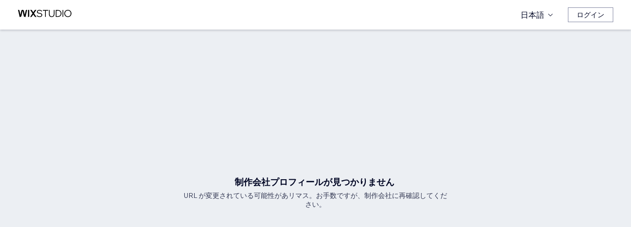

--- FILE ---
content_type: text/html; charset=utf-8
request_url: https://ja.wix.com/studio/community/partners/design-note
body_size: 54204
content:
<!DOCTYPE html><html><head><meta charSet="utf-8" data-next-head=""/><meta name="viewport" content="width=device-width" data-next-head=""/><title data-next-head="">Profile Not Found - Wix Marketplace</title><link rel="icon" sizes="192x192" href="https://static.wixstatic.com/shapes/0d6674_428e23ed30294cb9ad70d3ae93d06302.svg" type="image/x-icon" data-next-head=""/><link rel="apple-touch-icon" href="https://static.wixstatic.com/shapes/0d6674_428e23ed30294cb9ad70d3ae93d06302.svg" type="image/x-icon" data-next-head=""/><link rel="shortcut icon" type="image/x-icon" href="https://static.wixstatic.com/shapes/0d6674_428e23ed30294cb9ad70d3ae93d06302.svg" data-next-head=""/><link rel="canonical" data-next-head=""/><script type="application/ld+json" data-next-head=""></script><link rel="icon" sizes="192x192" href="https://www.wix.com/favicon.ico" type="image/x-icon"/><link rel="apple-touch-icon" href="https://www.wix.com/favicon.ico" type="image/x-icon"/><link rel="shortcut icon" type="image/x-icon" href="https://www.wix.com/favicon.ico"/><link rel="preload" href="https://static.parastorage.com/services/partners-marketplace-nextjs/dist/_next/static/chunks/a07973afe85c6e70.css" as="style"/><link rel="stylesheet" href="https://static.parastorage.com/services/partners-marketplace-nextjs/dist/_next/static/chunks/a07973afe85c6e70.css" data-n-g=""/><link rel="preload" href="https://static.parastorage.com/services/partners-marketplace-nextjs/dist/_next/static/chunks/599c1a70f318db98.css" as="style"/><link rel="stylesheet" href="https://static.parastorage.com/services/partners-marketplace-nextjs/dist/_next/static/chunks/599c1a70f318db98.css" data-n-g=""/><link rel="preload" href="https://static.parastorage.com/services/partners-marketplace-nextjs/dist/_next/static/chunks/9a726b3644cfc257.css" as="style"/><link rel="stylesheet" href="https://static.parastorage.com/services/partners-marketplace-nextjs/dist/_next/static/chunks/9a726b3644cfc257.css" data-n-p=""/><link rel="preload" href="https://static.parastorage.com/services/partners-marketplace-nextjs/dist/_next/static/chunks/a9d0c0e1c4a882bc.css" as="style"/><link rel="stylesheet" href="https://static.parastorage.com/services/partners-marketplace-nextjs/dist/_next/static/chunks/a9d0c0e1c4a882bc.css" data-n-p=""/><link rel="preload" href="https://static.parastorage.com/services/partners-marketplace-nextjs/dist/_next/static/chunks/80700e05bcec4cad.css" as="style"/><link rel="stylesheet" href="https://static.parastorage.com/services/partners-marketplace-nextjs/dist/_next/static/chunks/80700e05bcec4cad.css" data-n-p=""/><link rel="preload" href="https://static.parastorage.com/services/partners-marketplace-nextjs/dist/_next/static/chunks/95d546b30f5488ba.css" as="style"/><link rel="stylesheet" href="https://static.parastorage.com/services/partners-marketplace-nextjs/dist/_next/static/chunks/95d546b30f5488ba.css" data-n-p=""/><noscript data-n-css=""></noscript><script defer="" nomodule="" src="https://static.parastorage.com/services/partners-marketplace-nextjs/dist/_next/static/chunks/a6dad97d9634a72d.js"></script><script src="https://static.parastorage.com/services/partners-marketplace-nextjs/dist/_next/static/chunks/cd3b729cec1212b7.js" defer=""></script><script src="https://static.parastorage.com/services/partners-marketplace-nextjs/dist/_next/static/chunks/28b2f27b46851141.js" defer=""></script><script src="https://static.parastorage.com/services/partners-marketplace-nextjs/dist/_next/static/chunks/9a0e002cbbbe4c9b.js" defer=""></script><script src="https://static.parastorage.com/services/partners-marketplace-nextjs/dist/_next/static/chunks/c077b7a085e19b78.js" defer=""></script><script src="https://static.parastorage.com/services/partners-marketplace-nextjs/dist/_next/static/chunks/98839674991eec0d.js" defer=""></script><script src="https://static.parastorage.com/services/partners-marketplace-nextjs/dist/_next/static/chunks/46e7445e86e54913.js" defer=""></script><script src="https://static.parastorage.com/services/partners-marketplace-nextjs/dist/_next/static/chunks/c7673326dedccedc.js" defer=""></script><script src="https://static.parastorage.com/services/partners-marketplace-nextjs/dist/_next/static/chunks/turbopack-dd23816eb5ef803c.js" defer=""></script><script src="https://static.parastorage.com/services/partners-marketplace-nextjs/dist/_next/static/chunks/a10c38ff1ffe20f6.js" defer=""></script><script src="https://static.parastorage.com/services/partners-marketplace-nextjs/dist/_next/static/chunks/6a14e7d8f956b0c9.js" defer=""></script><script src="https://static.parastorage.com/services/partners-marketplace-nextjs/dist/_next/static/chunks/a58e77903ed625f0.js" defer=""></script><script src="https://static.parastorage.com/services/partners-marketplace-nextjs/dist/_next/static/chunks/81134d09d606936e.js" defer=""></script><script src="https://static.parastorage.com/services/partners-marketplace-nextjs/dist/_next/static/chunks/192f44a83ab5a07f.js" defer=""></script><script src="https://static.parastorage.com/services/partners-marketplace-nextjs/dist/_next/static/chunks/3275b33ee37dd92f.js" defer=""></script><script src="https://static.parastorage.com/services/partners-marketplace-nextjs/dist/_next/static/chunks/a9067cce83c3f3ad.js" defer=""></script><script src="https://static.parastorage.com/services/partners-marketplace-nextjs/dist/_next/static/chunks/9197ef58153cb1dc.js" defer=""></script><script src="https://static.parastorage.com/services/partners-marketplace-nextjs/dist/_next/static/chunks/a1d34bc5e2542b0a.js" defer=""></script><script src="https://static.parastorage.com/services/partners-marketplace-nextjs/dist/_next/static/chunks/f4f184a56fc5d6e8.js" defer=""></script><script src="https://static.parastorage.com/services/partners-marketplace-nextjs/dist/_next/static/chunks/2681c72f44efb208.js" defer=""></script><script src="https://static.parastorage.com/services/partners-marketplace-nextjs/dist/_next/static/chunks/a667141d2fbe11d7.js" defer=""></script><script src="https://static.parastorage.com/services/partners-marketplace-nextjs/dist/_next/static/chunks/cd43085e068a148d.js" defer=""></script><script src="https://static.parastorage.com/services/partners-marketplace-nextjs/dist/_next/static/chunks/ec8b8d378b8c22e9.js" defer=""></script><script src="https://static.parastorage.com/services/partners-marketplace-nextjs/dist/_next/static/chunks/e43a75921f055026.js" defer=""></script><script src="https://static.parastorage.com/services/partners-marketplace-nextjs/dist/_next/static/chunks/d6bc3de11559a192.js" defer=""></script><script src="https://static.parastorage.com/services/partners-marketplace-nextjs/dist/_next/static/chunks/fdb4882a193ed089.js" defer=""></script><script src="https://static.parastorage.com/services/partners-marketplace-nextjs/dist/_next/static/chunks/fc7e926e60f09e66.js" defer=""></script><script src="https://static.parastorage.com/services/partners-marketplace-nextjs/dist/_next/static/chunks/6e02a7258ab311e2.js" defer=""></script><script src="https://static.parastorage.com/services/partners-marketplace-nextjs/dist/_next/static/chunks/706c201c35977523.js" defer=""></script><script src="https://static.parastorage.com/services/partners-marketplace-nextjs/dist/_next/static/chunks/d09edb5eb6902432.js" defer=""></script><script src="https://static.parastorage.com/services/partners-marketplace-nextjs/dist/_next/static/chunks/01fe3b2495d22217.js" defer=""></script><script src="https://static.parastorage.com/services/partners-marketplace-nextjs/dist/_next/static/chunks/14447866adacbacd.js" defer=""></script><script src="https://static.parastorage.com/services/partners-marketplace-nextjs/dist/_next/static/chunks/turbopack-2715dd7b87efbe68.js" defer=""></script><script src="https://static.parastorage.com/services/partners-marketplace-nextjs/dist/_next/static/5Re22hxhMj47leQeoFoGb/_ssgManifest.js" defer=""></script><script src="https://static.parastorage.com/services/partners-marketplace-nextjs/dist/_next/static/5Re22hxhMj47leQeoFoGb/_buildManifest.js" defer=""></script></head><body><div id="__next"><span data-newcolorsbranding="true" class="wds_1_241_0_newColorsBranding__root wds_1_241_0_madefordisplay__madefordisplay wds_1_241_0_madefor__madefor"><div class="wds_1_241_0_Box__root wds_1_241_0_Box---direction-10-horizontal NotFound-module-scss-module__h52sBW__root" style="--wds_1_241_0_Box-gap:0;display:block"><div><header data-hook="marketplace-header"><div id="mph" class="AgencyProfileHeader-module-scss-module__bpmP_W__marketplaceHeader "><div class="AgencyProfileHeader-module-scss-module__bpmP_W__container"><nav class="AgencyProfileHeader-module-scss-module__bpmP_W__nav"><ul class="AgencyProfileHeader-module-scss-module__bpmP_W__navList"><li class="FormattedMarketplaceLogo-module-scss-module__6V9lfq__cell "><a href="https://www.wix.com/studio" aria-label="Wix Marketplace" data-hook="logo-link" style="height:23px;align-content:center"><div style="display:flex;flex-direction:row;align-items:flex-end;gap:3.4px"><svg width="38" height="16" viewBox="0 0 38 16" fill="none" xmlns="http://www.w3.org/2000/svg"><path d="M37.894 0.929688H35.832C35.26 0.929688 34.7254 1.21293 34.4042 1.68661L31.6467 5.75447C31.5732 5.86235 31.4141 5.86235 31.3405 5.75447L28.583 1.68661C28.2624 1.21293 27.7272 0.929688 27.1552 0.929688H25.0933L30.0055 8.17591L25.1204 15.3817H27.1823C27.7543 15.3817 28.2889 15.0985 28.6102 14.6248L31.3405 10.5973C31.4141 10.4895 31.5732 10.4895 31.6467 10.5973L34.3771 14.6248C34.6977 15.0985 35.2329 15.3817 35.8049 15.3817H37.8668L32.9817 8.17591L37.894 0.929688Z" fill="black"></path><path d="M20.8491 2.40798V15.3817H21.8346C22.6513 15.3817 23.3131 14.72 23.3131 13.9035V0.929688H22.3276C21.5109 0.929688 20.8491 1.59139 20.8491 2.40798Z" fill="black"></path><path d="M19.0432 0.929688H18.1662C17.2007 0.929688 16.3641 1.59742 16.1501 2.53875L14.1883 11.1632L12.4711 3.11247C12.1534 1.62454 10.6267 0.621133 9.06447 1.05263C8.06937 1.32743 7.33164 2.16813 7.11646 3.17756L5.41677 11.1524L3.45852 2.53936C3.24395 1.59802 2.40736 0.929688 1.44179 0.929688H0.56543L3.8521 15.3811H5.09733C6.22744 15.3811 7.20386 14.5911 7.43952 13.4858L9.54063 3.62593C9.56655 3.50359 9.67624 3.415 9.80101 3.415C9.92577 3.415 10.0355 3.50359 10.0614 3.62593L12.1643 13.4864C12.4 14.5917 13.3764 15.3811 14.5065 15.3811H15.7559L19.0432 0.929688Z" fill="black"></path></svg><svg width="71" height="15" viewBox="0 0 71 15" fill="none" xmlns="http://www.w3.org/2000/svg"><path d="M0.295898 12.0191L1.40733 10.9662C2.01829 11.6681 2.72025 12.2206 3.5132 12.6236C4.31915 13.0265 5.22909 13.228 6.24303 13.228C6.99698 13.228 7.66644 13.111 8.25141 12.8771C8.83637 12.6431 9.29784 12.3181 9.63582 11.9021C9.9738 11.4731 10.1428 10.9727 10.1428 10.4007C10.1428 9.67275 9.83731 9.10728 9.22635 8.70431C8.61539 8.28833 7.57545 7.96985 6.10654 7.74887C4.83262 7.55388 3.81218 7.3004 3.04523 6.98841C2.29128 6.66343 1.74531 6.26046 1.40733 5.77949C1.06935 5.29852 0.900361 4.72005 0.900361 4.0441C0.900361 3.25114 1.12135 2.55569 1.56332 1.95772C2.00529 1.34676 2.61626 0.872291 3.39621 0.534312C4.17616 0.196333 5.0731 0.0273438 6.08704 0.0273438C7.24397 0.0273438 8.26441 0.25483 9.14835 0.709801C10.0453 1.16477 10.8382 1.79523 11.5272 2.60118L10.4353 3.63462C9.87631 2.94566 9.25885 2.3997 8.58289 1.99672C7.91993 1.59375 7.08798 1.39226 6.08704 1.39226C5.02111 1.39226 4.15016 1.63274 3.4742 2.11372C2.79824 2.58169 2.46026 3.21865 2.46026 4.0246C2.46026 4.64856 2.74625 5.13603 3.31821 5.48701C3.89018 5.83799 4.87162 6.11747 6.26253 6.32546C7.58845 6.52044 8.64788 6.79343 9.44083 7.1444C10.2338 7.48238 10.8057 7.91786 11.1567 8.45082C11.5207 8.98379 11.7027 9.62725 11.7027 10.3812C11.7027 11.2132 11.4687 11.9476 11.0007 12.5846C10.5458 13.2085 9.9088 13.7025 9.08986 14.0665C8.27091 14.4175 7.32196 14.5929 6.24303 14.5929C4.99511 14.5929 3.87718 14.3655 2.88924 13.9105C1.9143 13.4555 1.04985 12.8251 0.295898 12.0191Z" fill="black"></path><path d="M19.0481 14.281H17.5467V1.68474H12.906V0.339324H23.6888V1.68474H19.0481V14.281Z" fill="black"></path><path d="M36.4215 0.339324V8.7823C36.4215 10.6152 35.9276 12.0451 34.9396 13.072C33.9517 14.086 32.5868 14.5929 30.8449 14.5929C29.116 14.5929 27.7511 14.086 26.7501 13.072C25.7622 12.0451 25.2682 10.6152 25.2682 8.7823V0.339324H26.7696V8.7823C26.7696 10.2252 27.1271 11.3301 27.8421 12.0971C28.557 12.8511 29.558 13.228 30.8449 13.228C32.1448 13.228 33.1522 12.8511 33.8672 12.0971C34.5821 11.3301 34.9396 10.2252 34.9396 8.7823V0.339324H36.4215Z" fill="black"></path><path d="M38.9501 14.281V0.339324H43.4543C44.8843 0.339324 46.1387 0.638306 47.2176 1.23627C48.3096 1.83423 49.161 2.65968 49.772 3.71262C50.3829 4.75255 50.6884 5.94848 50.6884 7.3004C50.6884 8.65231 50.3829 9.85474 49.772 10.9077C49.161 11.9606 48.3096 12.7861 47.2176 13.384C46.1387 13.982 44.8843 14.281 43.4543 14.281H38.9501ZM40.4515 12.916H43.4543C44.6113 12.916 45.6122 12.6821 46.4572 12.2141C47.3151 11.7461 47.9716 11.0897 48.4265 10.2447C48.8945 9.39977 49.1285 8.41833 49.1285 7.3004C49.1285 6.18246 48.8945 5.20752 48.4265 4.37558C47.9716 3.53063 47.3151 2.87417 46.4572 2.4062C45.6122 1.93823 44.6113 1.70424 43.4543 1.70424H40.4515V12.916Z" fill="black"></path><path d="M54.3193 14.281H52.8179V0.339324H54.3193V14.281Z" fill="black"></path><path d="M63.6996 14.5929C62.6596 14.5929 61.6977 14.411 60.8138 14.047C59.9428 13.683 59.1759 13.176 58.5129 12.5261C57.8629 11.8631 57.356 11.0897 56.992 10.2057C56.641 9.30877 56.4655 8.34033 56.4655 7.3004C56.4655 6.26046 56.641 5.29852 56.992 4.41457C57.356 3.53063 57.8629 2.76368 58.5129 2.11372C59.1759 1.45076 59.9428 0.937288 60.8138 0.57331C61.6977 0.209333 62.6596 0.0273438 63.6996 0.0273438C64.7395 0.0273438 65.695 0.209333 66.5659 0.57331C67.4499 0.937288 68.2168 1.45076 68.8668 2.11372C69.5297 2.76368 70.0367 3.53063 70.3877 4.41457C70.7516 5.29852 70.9336 6.26046 70.9336 7.3004C70.9336 8.34033 70.7516 9.30877 70.3877 10.2057C70.0367 11.0897 69.5297 11.8631 68.8668 12.5261C68.2168 13.176 67.4499 13.683 66.5659 14.047C65.695 14.411 64.7395 14.5929 63.6996 14.5929ZM63.6996 13.228C64.8175 13.228 65.799 12.9745 66.6439 12.4676C67.5018 11.9606 68.1713 11.2587 68.6523 10.3617C69.1332 9.46476 69.3737 8.44432 69.3737 7.3004C69.3737 6.15647 69.1332 5.14253 68.6523 4.25858C68.1713 3.36164 67.5018 2.65968 66.6439 2.15271C65.799 1.64574 64.8175 1.39226 63.6996 1.39226C62.5947 1.39226 61.6132 1.64574 60.7553 2.15271C59.8973 2.65968 59.2279 3.36164 58.7469 4.25858C58.2659 5.14253 58.0254 6.15647 58.0254 7.3004C58.0254 8.44432 58.2659 9.46476 58.7469 10.3617C59.2279 11.2587 59.8973 11.9606 60.7553 12.4676C61.6132 12.9745 62.5947 13.228 63.6996 13.228Z" fill="black"></path></svg></div></a></li><li class="AgencyProfileHeader-module-scss-module__bpmP_W__cell AgencyProfileHeader-module-scss-module__bpmP_W__desktop AgencyProfileHeader-module-scss-module__bpmP_W__right AgencyProfileHeader-module-scss-module__bpmP_W__last"><div data-height="12px" data-width="72px" data-skin="light"><div class="wds_1_241_0_Box__root wds_1_241_0_Box---direction-10-horizontal wds_1_241_0_SkeletonRectangle__root wds_1_241_0_SkeletonRectangle---skin-5-light" style="width:72px;height:12px;--wds_1_241_0_Box-gap:0"></div></div></li><li class="AgencyProfileHeader-module-scss-module__bpmP_W__cell AgencyProfileHeader-module-scss-module__bpmP_W__mobile AgencyProfileHeader-module-scss-module__bpmP_W__right"><button aria-label="メニューを開く" data-hook="mobile-menu" class="AgencyProfileHeader-module-scss-module__bpmP_W__mobileButton"><svg viewBox="0 0 24 24" fill="currentColor" width="24" height="24"><path d="M20,17 L20,18 L4,18 L4,17 L20,17 Z M20,12 L20,13 L4,13 L4,12 L20,12 Z M20,7 L20,8 L4,8 L4,7 L20,7 Z"></path></svg></button></li></ul></nav></div><div role="list" data-hook="mobile-menu-container" class="AgencyProfileHeader-module-scss-module__bpmP_W__mobileMenu "><div class="wds_1_241_0_Box__root wds_1_241_0_Box---direction-8-vertical" style="--wds_1_241_0_Box-gap:0"><div class="MobileScreens-module-scss-module__--V2iq__linkWrapper" role="listitem"><button data-hook="language-selector-link" data-skin="dark" data-weight="normal" data-underline="none" data-size="medium" class="wds_1_241_0_ButtonCore__root wds_1_241_0_Focusable__root wds_1_241_0_TextButton__root wds_1_241_0_TextButton---skin-4-dark wds_1_241_0_TextButton---underline-4-none wds_1_241_0_TextButton---weight-6-normal wds_1_241_0_TextButton---size-6-medium MobileScreens-module-scss-module__kEQb3a__mobileMenuTextButton" type="button" tabindex="0" aria-disabled="false"><span class="wds_1_241_0_ButtonCore__content"><div class="wds_1_241_0_Box__root wds_1_241_0_Box---direction-10-horizontal" style="--wds_1_241_0_Box-gap:0"><div class="wds_1_241_0_Box__root wds_1_241_0_Box---direction-10-horizontal" style="padding-right:calc(var(--wds-space-100, 6px) * 1);--wds_1_241_0_Box-gap:0"><svg viewBox="0 0 24 24" fill="currentColor" width="24" height="24"><path d="M4.42676427,15 L7.19778729,15 C7.069206,14.209578 7,13.3700549 7,12.5 C7,11.6299451 7.069206,10.790422 7.19778729,10 L4.42676427,10 C4.15038555,10.7819473 4,11.6234114 4,12.5 C4,13.3765886 4.15038555,14.2180527 4.42676427,15 Z M4.86504659,16 C5.7403587,17.6558985 7.21741102,18.9446239 9.0050441,19.5750165 C8.30729857,18.6953657 7.74701714,17.4572396 7.39797964,16 L4.86504659,16 Z M18.5732357,15 C18.8496144,14.2180527 19,13.3765886 19,12.5 C19,11.6234114 18.8496144,10.7819473 18.5732357,10 L15.8022127,10 C15.930794,10.790422 16,11.6299451 16,12.5 C16,13.3700549 15.930794,14.209578 15.8022127,15 L18.5732357,15 Z M18.1349534,16 L15.6020204,16 C15.2529829,17.4572396 14.6927014,18.6953657 13.9949559,19.5750165 C15.782589,18.9446239 17.2596413,17.6558985 18.1349534,16 Z M8.21230689,15 L14.7876931,15 C14.9240019,14.2216581 15,13.3811544 15,12.5 C15,11.6188456 14.9240019,10.7783419 14.7876931,10 L8.21230689,10 C8.07599807,10.7783419 8,11.6188456 8,12.5 C8,13.3811544 8.07599807,14.2216581 8.21230689,15 Z M8.42865778,16 C9.05255412,18.3998027 10.270949,20 11.5,20 C12.729051,20 13.9474459,18.3998027 14.5713422,16 L8.42865778,16 Z M4.86504659,9 L7.39797964,9 C7.74701714,7.54276045 8.30729857,6.30463431 9.0050441,5.42498347 C7.21741102,6.05537614 5.7403587,7.34410146 4.86504659,9 Z M18.1349534,9 C17.2596413,7.34410146 15.782589,6.05537614 13.9949559,5.42498347 C14.6927014,6.30463431 15.2529829,7.54276045 15.6020204,9 L18.1349534,9 Z M8.42865778,9 L14.5713422,9 C13.9474459,6.60019727 12.729051,5 11.5,5 C10.270949,5 9.05255412,6.60019727 8.42865778,9 Z M11.5,21 C6.80557963,21 3,17.1944204 3,12.5 C3,7.80557963 6.80557963,4 11.5,4 C16.1944204,4 20,7.80557963 20,12.5 C20,17.1944204 16.1944204,21 11.5,21 Z"></path></svg></div>日本語</div></span><svg viewBox="0 0 24 24" fill="currentColor" width="24" height="24" class="wds_1_241_0_ButtonCore__suffix" data-hook="suffix-icon"><path d="M9.14644661,8.14512634 C9.34170876,7.9498642 9.65829124,7.9498642 9.85355339,8.14512634 L14.206596,12.5 L9.85355339,16.8536987 C9.65829124,17.0489609 9.34170876,17.0489609 9.14644661,16.8536987 C8.95118446,16.6584366 8.95118446,16.3418541 9.14644661,16.1465919 L12.7923824,12.5 L9.14644661,8.85223312 C8.95118446,8.65697098 8.95118446,8.34038849 9.14644661,8.14512634 Z"></path></svg></button></div><div class="MobileScreens-module-scss-module__--V2iq__divider"></div><div class="MobileScreens-module-scss-module__--V2iq__linkWrapper" role="listitem"><a data-hook="contactSupport-link" data-weight="normal" data-skin="dark" data-underline="none" data-size="medium" class="wds_1_241_0_ButtonCore__root wds_1_241_0_Focusable__root wds_1_241_0_TextButton__root wds_1_241_0_TextButton---skin-4-dark wds_1_241_0_TextButton---underline-4-none wds_1_241_0_TextButton---weight-6-normal wds_1_241_0_TextButton---size-6-medium" type="button" href="https://www.wix.com/contact" tabindex="0" aria-disabled="false"><span class="wds_1_241_0_ButtonCore__content">お問い合わせ</span></a></div><div class="MobileScreens-module-scss-module__--V2iq__linkWrapper" role="listitem"><a data-hook="wix-link" data-weight="normal" data-skin="dark" data-underline="none" data-size="medium" class="wds_1_241_0_ButtonCore__root wds_1_241_0_Focusable__root wds_1_241_0_TextButton__root wds_1_241_0_TextButton---skin-4-dark wds_1_241_0_TextButton---underline-4-none wds_1_241_0_TextButton---weight-6-normal wds_1_241_0_TextButton---size-6-medium" type="button" href="https://www.wix.com" tabindex="0" aria-disabled="false"><span class="wds_1_241_0_ButtonCore__content">Wix.com にアクセス</span></a></div><div class="MobileScreens-module-scss-module__--V2iq__mobileMenuStickBottom"><div class="MobileScreens-module-scss-module__--V2iq__topGradient"></div><div class="MobileScreens-module-scss-module__--V2iq__content"><div class="MobileScreens-module-scss-module__--V2iq__divider"></div><div class="MobileScreens-module-scss-module__--V2iq__buttons"><button data-hook="login-btn" aria-label="ログイン" data-skin="standard" data-priority="secondary" data-size="large" class="wds_1_241_0_ButtonCore__root wds_1_241_0_Focusable__root wds_1_241_0_Button__root wds_1_241_0_Button---skin-8-standard wds_1_241_0_Button---priority-9-secondary wds_1_241_0_Button---size-5-large" type="button" tabindex="0"><span class="wds_1_241_0_ButtonCore__content">ログイン</span></button></div></div></div></div></div></div></header></div><div class="wds_1_241_0_Box__root wds_1_241_0_Box---direction-10-horizontal wds_1_241_0_Box---alignItems-6-center" style="margin-top:256px;height:calc(100vh - 256px - 72px);--wds_1_241_0_Box-gap:0"><div class="wds_1_241_0_EmptyState__root wds_1_241_0_EmptyState---skin-14-page-no-border wds_1_241_0_EmptyState---align-6-center" data-hook="profile-page-not-found" data-skin="page-no-border" data-align="center"><div class="wds_1_241_0_EmptyState__container"><div class="wds_1_241_0_EmptyState__titleContainer" data-hook="empty-state-title-container"><h3 class="wds_1_241_0_Heading__root wds_1_241_0_Heading---appearance-2-H3 wds_1_241_0_Heading--newColorsBranding wds_1_241_0_EmptyState__title" data-size="medium" data-light="false" data-mask="false">制作会社プロフィールが見つかりません </h3></div><div class="wds_1_241_0_EmptyState__subtitleContainer" data-hook="empty-state-subtitle-container"><span data-mask="false" class="wds_1_241_0_Text__root wds_1_241_0_Text---size-5-small wds_1_241_0_Text--secondary wds_1_241_0_Text---skin-8-standard wds_1_241_0_Text---weight-4-thin wds_1_241_0_Text---list-style-9-checkmark wds_1_241_0_Text---overflow-wrap-6-normal wds_1_241_0_EmptyState__subtitle" data-size="small" data-secondary="true" data-skin="standard" data-light="false" data-weight="thin" data-widows="false" data-list-style="checkmark" data-overflow-wrap="normal">URL が変更されている可能性があリマス。お手数ですが、制作会社に再確認してください。</span></div></div></div></div></div></span></div><script id="__NEXT_DATA__" type="application/json">{"props":{"pageProps":{"initialState":{"experiments":{"specs.experts.EnableCancelledAfterTrailStatus":"true","specs.experts.EnableBriefDeepLinkToMoreInfoStep":"true","specs.marketplace.ProfileCertificationsAndShare":"false","specs.RouteToNewBIProfiler":"true","specs.marketplace.templateReviewActions":"true","specs.marketplace.enableServicesAndReviewsTab":"true","specs.experts.PayoutInvoicesPageV3":"true","specs.experts.hidePaidStatusWhenDummyInvoiceId":"true","specs.ConsumeMigrationAppDomainEvents":"false","specs.marketplace.marketplaceBriefProductAuditChanges":"false","specs.marketplace.showLanguagePickerInHeader":"true","specs.marketplace.enablePaginatedReviewsAndTemplates":"true","specs.marketplace.enableMarketplaceTemplatesCurrencyConversion":"true","specs.marketplace.enableCopyProfileProjectDeeplink":"true","specs.experts.getOriginFromWindow":"true","specs.experts.addWixCustomTemplates":"true","specs.UseNewAppRankingModelVersion":"false","specs.experts.revShareCodeRefactor":"false","specs.experts.proposals.migrateToGeneratePdfLinkV2":"true","com.wixpress.devcenter.market.specs.UseNewPlatformAPI":"true","specs.experts.hideOneSiteGpvPayouts":"true","specs.marketplace.showMarketplaceProfileCertifications":"true","specs.marketplace.enableCountryToCurrencyPackage":"true","com.wixpress.devcenter.market.specs.UseSearchFiltering":"true","specs.experts.templatesVeloModalNewContent":"true","specs.marketplace.profilePage":"false","spec.experts.enableCurrencyPreferences":"true","specs.marketplace.enableCategoriesMenuInHeader":"true","specs.marketplace.isMyProfileByAccountIdInsteadOfSlug":"true","specs.app-market.HomePageOnNewInfra":"true","specs.marketplace.templateViewProfileLinkToAgencyPage":"false","specs.marketplace.enableTemplatesSearchTermTranslation":"true"},"language":"ja","userGuid":"d8c57505-9824-461c-a3d2-ed395d3cc784","baseURL":"https://ja.wix.com/studio/community/","pathname":"/studio/community/partners/design-note","isMobileUserAgent":false,"tagManager":"//static.parastorage.com/services/tag-manager-client/1.1028.0/","cookieConsent":"//static.parastorage.com/services/cookie-consent-policy-client/1.972.0/","messages":{"mobile-filter-button-cta-no-number":"フィルター","profile-page-editimage-description":"画像のカスタマイズ、サイズ調整、色調の調整などを行います。","profile-page-services-section-title":"サービス","marketplace.template-thank-you-cta":"新規サイトとして追加する","marketplace.templates-page.rating":"平均評価の高い順","marketplace.templates-page.site-type-services":"サービス","mobile-brief-management-mark-as-contacted":"連絡済みとしてマークする","marketplace.templates-page.empty-state.filter-no-matches-subtitle":"別のフィルターで再度試してください。","marketplace.templates-page.hero-section.free-purchase-count":"{number, plural, =0 {使用回数：{number,number}回} other {使用回数：{number,number}回}}","marketplace.templates-page.banner-studio.subtitle":"Wix Studio エディタで構築されたテンプレートで次のプロジェクトをスタートしましょう。","marketplace.partner-dispute.report-modal.upload-attachment-error-upload":"技術的な問題のため、アップロードされませんでした。お手数ですが、もう一度お試しください。","marketplace.templates-page.filter-tag.clear-filters":"フィルターをクリアする","profile-page-traceability-eu-law-compliance-toggle":"EU トレーダーのステータス申告","marketplace.generic-technical-error-subtitle":"ページの読み込み中に技術的な問題が発生しました。お手数ですが、ページを再読み込みするか、後でもう一度お試しください。","brief-page-questions-additionalInfo-title":"その他にお伝えいただくことはありますか？","profile-page-certifications-web-designer":"Web デザイナー","profile-page-featured-projects-section-title":"プロジェクト（{projectCount}件）","marketplace.template-page.mobile.sticky-nav.created-by":"作成元：{name}","mobile-cancel-project-modal-dropdown-option-3":"クライアントが応答しない","brief-page-howItWorks-hire-the-best":"プロに依頼","brief-page-questions-customdesign-title":"サイトのデザインと動作のカスタマイズ","brief-page-questions-additionalInfo-budget-description-title":"プロジェクトの予算","marketplace.templates-page.industry-non_profit_and_communities":"非営利団体・コミュニティ","marketplace.templates-page.template-search.suggestion-blog":"ブログ","marketplace.templates-page.feature-cms":"CMS","brief-step-services.marketing-content":"オンラインマーケティング・コンテンツ作成","brief-page-exclusiveMatchPage-sendRequestModal-content":"このプロにもプロジェクトの詳細を送信しますか？","brief-modal-phone-country-error-message":"有効な国コードを入力してください","client-dashboard-client-projects-new-project-options-find-professional":"プロとのマッチングを依頼","marketplace.template-page.good-to-know-title":"留意事項","marketplace.template-page.styles-modern":"モダン","marketplace.templates-page.mobile.filter-cta":"{count, plural, =0 {フィルター} other {フィルター（{count,number}）}}","marketplace.templates-page.empty-state.filter-no-matches-title":"選択中のフィルターに一致するものが見つかりませんでした","seo-explore-page-title-advanced-store-capabilities":"高度な EC サイト開発者に依頼 | Wix Marketplace","mobile-brief-management-details-status-badge-EXPIRED":"期限切れ","marketplace.templates-page.site-type-portfolio_cv":"ポートフォリオ -CV","brief-step-services-title":"プロが提供する機能","marketplace.template-redemption-continue-to-add-site":"続行してサイトを追加する","seo-explore-page-description-ecommerce-website-design":"トップレベルの EC サイトデザイナーを見つけましょう。彼らのプロフィールやポートフォリオを確認して、あなたのプロジェクトに最適なフリーランスの EC サイトデザイナーを選ぶことができます。","marketplace.template-purchase-error":"このページは技術的な問題のため読み込まれませんでした。お手数ですが、後でもう一度お試しください。","brief-page-exclusiveMatchPage-sendRequestModal-primary-button-in-progress":"送信中…","profile-page-siteguidance-description":"既存の Wix サイトのデザインや機能についてコンサルティングを行います。","mobile-brief-management-details-status-badge-CANCELED_BY_PROVIDER":"キャンセル済み","marketplace.templates-page.about-section-industry-tourism":"観光","marketplace.template-page.review-modal.secondary-cta":"キャンセル","brief-page-email-title":"メールアドレス","mobile-brief-management-details-status-badge-NEW":"NEW","marketplace.template-page.review-reply-modal.title":"レビューに返信","explore-page-heading-logo":"ロゴデザイナーに依頼","editor-x-redesign-my-site":"Editor X - サイトのリニューアル","marketplace.templates-page.left-arrow-aria-label":"前の画像を表示","marketplace.templates-page.banner-wix-classic.title":"\u003c1\u003eプロフェッショナルが手がけた \u003c/1\u003e\u003c0\u003eWix テンプレート\u003c/0\u003e","brief-page-questions-additionalInfo-budget-title":"その他の内容","marketplace-header-mobile-view-all-category":"すべて見る","marketplace.templates-page.language-ALL":"すべて","marketplace.templates-page.free-purchase-cta":"無料テンプレートを使用する","marketplace.template-page.reply-title":"販売者からの返信","marketplace.template-page.review-modal.text-label":"テンプレートの品質、デザイン、コストパフォーマンスはいかがでしたか？","client-dashboard-project-error-cta":"再読み込みする","marketplace-header-link-services":"サービス","seo-explore-page-description-logo":"Wix Marketplace で才能のあるロゴデザイナーを見つけましょう。彼らのポートフォリオを見て料金を比較し、あなたのブランドのオリジナルロゴを作成するのに最適なデザイナーを選ぶことができます。","marketplace.templates-page.sort.sort-title":"並び替え","client-dashboard-review-modal-service-label":"サービス","filter-items-selected":"{amount, plural, other {{amount,number}件選択中}}","difm_medium_no_maintenance":"ビジネスサイト制作－上級（前払い）","explore-page-heading-webdesign":"Web デザイナーに依頼","marketplace.templates-page.site-type-business_site":"ビジネスサイト","brief-page-questions-updates-title":"サイトのデザイン更新","seo-explore-page-description-marketingandpromoting":"高評価のフリーランスデジタルマーケターを見つけて依頼しましょう。彼らのプロフィールやポートフォリオをチェックして、次のプロジェクトに最適なデジタルマーケティングコンサルタントを選ぶことができます。","marketplace.template-page.review-modal.creator-info":"投稿：{businessName}","marketplace.template-general-error-subtitle":"現在、問題の解決に取り組んでいます。お手数ですが、後ほどもう一度お試しください。","profile-page-traceability-eu-law-compliance-business-address":"ビジネス住所：{businessAddress}","profile-page-review-write-reply-link":"返信","profile-page-nav-bar-about":"概要","brief-page-no_matched_partners_content":"では、Marketplace のサービス一覧からプロを探しましょう。","profile-page-starting-rates-Starts-at":"基本料金","profile-page-seo-description":"検索エンジンにサイトを掲載し、サイトのトラフィックを増やします。","marketplace.partner-dispute.dispute-submitted.title":"ご報告ありがとうございます","profile-page-linked-accounts":"リンクされたアカウント","marketplace.templates-page.about-section-industry":"業界：","client-dashboard-client-projects-cancel-option-expensive":"料金が高すぎる","mobile-brief-management-url-title":"サイト URL","explore-find-right-match":"こちら","client-dashboard-client-projects-subtitle":"プロジェクトを任せたいプロを探し、依頼したプロジェクトの進捗状況を確認します。","explore.services.pixel":"Facebook ピクセル","explore-page-heading-seo":"SEO コンサルタントに依頼","brief-step-services.seo":"サイトの SEO 改善","profile-page-domain-description":"独自ドメインをサイトに接続します。","brief-page-questions-other-description":"カスタムロゴ、SEO、グラフィックデザインなど","marketplace.templates-page.free-purchase-minimized-mobile":"無料","marketplace.templates-page.right-arrow-aria-label":"次の画像を表示","marketplace.template-page.features-paid-apps-indicator":"このテンプレートに含まれるアプリの使用には、追加料金の支払い、またはプレミアムプランの購入が必要な場合があります。","brief-page-questions-category-questions-title":"プロに依頼したいことは何ですか？","marketplace.templates-page.empty-state.gallery-header.view-all-short":"すべて","profile-page-installapps-description":"フォーラム、ブログ、イベント、ブッキング、ストア、チャットなどの Wix アプリをサイトに追加します。","client-dashboard-project-actions-title":"アクション","marketplace.template-page.review-modal.rating-error":"評価を選択して続行してください。","marketplace.template-page.mobile.tabs.reviews":"レビュー","client-dashboard-client-projects-cancel-option-hired-someone-else":"別のプロに依頼した","brief-page-questions-onlinestore-title":"ネットショップの開設","brief-page-questions-advancedwebsite-title":"複数のページがある、高度な機能を備えたサイトの作成","profile-page-advancedstore-description":"商品ページをカスタマイズし、SEO 対策や特別なメニューなどを作成します。","marketplace-header-link-sell-studio-templates":"Wix Studio テンプレートを販売する","seo-explore-page-title-visual-content":"ビジュアルコンテンツのエキスパートに依頼 | Wix Marketplace","brief-page-questions-mobilesite-title":"モバイルサイトの改善","brief-page-phone-country-error-message":"有効な国コードを入力してください","seo-explore-page-description-store-optimization":"一流の EC ストア最適化のエキスパートを見つけましょう。彼らのプロフィールやポートフォリオを確認して、あなたのプロジェクトに最適なエキスパートを選ぶことができます。","seo-explore-page-description-webdev":"高評価のウェブ開発者を選んで依頼しましょう。彼らのプロフィールをチェックして、制作実績を見比べながら、次のプロジェクトに最適なフリーランスのウェブ開発者を選びましょう。","marketplace.profile-page.agency-contact-form.submit-error":"連絡が送信されませんでした。お手数ですが、時間をおいて再度お試しください。","marketplace.templates-page.template-search.suggestion-ecommerce":"Eコマース","marketplace.template-page.single-use-license-description":"\u003c0\u003e1つの最終製品に対して、あなた、または1社のクライアントのみが使用できます。このテンプレートを元の状態または編集された状態で再販売または再配布することはできません。\u003c1\u003e利用規約を表示\u003c/1\u003e\u003c/0\u003e","brief-page-questions-webdesign-title":"ウェブサイトのデザイン","marketplace-header-link-my-projects":"マイプロジェクト","explore.services.domain":"独自ドメイン接続","marketplace.template-thank-you-in-progress-message":"サイトが追加されるまで数分かかる場合があります。","marketplace.template-page.report-template-modal-checkbox-label":"報告について Wix より連絡を受けることに同意します","seo-explore-page-title-website-guidance":"サイト開発のコンサルタントに依頼 | Wix Marketplace","mobile-brief-management-details-status-badge-COMPLETED":"完了","marketplace.template-page.review-reply-modal.cta-submit":"送信する","profile-page-storeopt-description":"コンテンツ、機能、特別セール、メルマガ配信などを作成し、売上を向上させます。","marketplace.template-redemption-footer-help-url":"https://support.wix.com/","marketplace.template-page.report-template-modal-copyright-issue":"著作権の問題","marketplace.partner-dispute.report-modal.upload-attachment-sublabel":"ファイル未選択（最大サイズ：5MB）","marketplace.template-redemption.consent-new-content-bullet-1":"\u003c0\u003eこのテンプレートには高度な機能が含まれており、テンプレート作成者にサイトのデータやアクセス権が付与される可能性があります。共有されるデータに関する\u003c1\u003e詳細はこちら\u003c/1\u003e。\u003c/0\u003e","user-brief-summary-logged-in-as-another-user-subtitle":"プロジェクトを見るには、パートナーアカウントにログインし、リクエストを受け取ってください。","marketplace-header-mobile-currency-selection-title":"通貨","marketplace.templates-page.view-site-cta":"サイトを見る","profile-page-templates-section-show-more":"テンプレートをさらに表示","explore-error-title":"技術的なエラーが発生しました","studio.templates.template-card.free":"無料","brief-page-preferred-language-title":"ご希望の対応言語","marketplace.templates-page.banner-studio.title":"プロフェッショナルが手がけた Wix Studio テンプレート","mobile-brief-management-budget-text":"見積もった予算があります：¥{budget}","user-brief-summary-logged-in-as-another-user-button":"アカウントを切り替える","explore-page-heading-multiple-services":"プロにサイト制作を依頼","marketplace.profile-page.contact-form.submit-fail-modal.subtitle":"There was a technical issue. Wait a moment and try again.","marketplace.partner-dispute.report-modal.partner-name-placeholder":"オプションを選択","mobile-brief-management-user-brief-summary-helper-mobile-app-link":"https://ek0ae.app.link/?deeplink=marketplace/project/{projectId}","mobile-cancel-project-modal-submit-button":"送信","seo-explore-page-title-store-optimization":"EC ストア最適化のエキスパートに依頼 | Wix Marketplace","explorer-filter-placeholder-language":"言語を選択","brief-page-footer-mobile":"\u003c0\u003e「送信する」をクリックすることで、\u003c/0\u003e \u003c1\u003eWix Marketplace 利用規定\u003c/1\u003e\u003c2\u003e、ならびに、Wix がお客様の情報をプロと共有し、プロがプロジェクトについてお客様に連絡することを同意したものとみなされます。\u003c/2\u003e","marketplace-header-link-offer-services-url":"https://www.wix.com/marketplace/join","brief-page-nonExclusive-multiMatch-results-description":"プロからすぐに連絡がありますので、予算や納期など詳細についてご相談ください。","explore.services.branddev":"ブランディング","client-dashboard-client-projects-project-subtitle-mobile":"Wix Marketplace のプロジェクトをすべて表示、管理します。","back-to-explorer-back":"戻る","explore-brief-auto-match-url":"https://ja.wix.com/","client-dashboard-client-projects-empty-state-title":"まだプロジェクトはありません","marketplace.partner-dispute.report-modal.issue-type-placeholder":"問題を選択","brief-loading-login-page":"提出前にログインしています...","brief-page-questions-additionalInfo-description-info":"ご要望、納期、特別な指示などを入力してください。","marketplace.partner-dispute.report-modal.submit-mobile":"送信","brief-modal-more-details-placeholder":"予算、スケジュール、ご要望などを入力してください。","marketplace.template-redemption-studio-badge":"Wix Studio で作成","mobile-cancel-project-modal-dropdown-option-spam":"スパムとして報告","marketplace.partner-dispute.client-dashboard.partner-report-action":"この Wix パートナーを報告する","brief-modal-phone-number-title":"電話番号（オプション）","brief-page-questions-advancedstore-title":"カスタム商品ページなど、ストア内のより高度な機能","profile-page-certification-group-velo-developer":"Velo 開発者","client-dashboard-project-actions":"アクション","brief-page-questions-webdev-title":"コードを使用してサイトをカスタマイズ","brief-page-email-prepopulate-info":"これは Wix にログインしたメールアドレスです。\nこのメールアドレスに制作会社からの連絡が届きます。","marketplace.partner-dispute.report-modal.issue-communication":"コミュニケーションの問題","marketplace.profile-page.agency-contact-form.subject-placeholder":"件名を入力","client-dashboard-client-projects-empty-state-subtitle":"認定されたプロを探し、あなたのウェブサイトの制作や\nマーケティングを任せましょう。","explore-error-subtitle":"ただ今修正中です。お手数ですが、後でもう一度お試しください。","profile-page-ecommercesite-description":"最大20点の商品を扱うオンラインショップを開設し、決済方法や配送方法の追加なども行います。","brief-page-questions-budget-description":"このサービスの最低料金は通常 {symbol}{lowRange}〜{symbol}{highRange}です。\n料金は、プロジェクトのタイムラインと規模によって異なります。 ","mobile-brief-management-client-details":"クライアントの詳細","profile-page-emailmarketing-description":"新着情報やお得な情報をメルマガを利用して送信します。","brief-page-questions-editimage-title":"ビジネス用の画像編集","client-dashboard-review-modal-stars-rating-description-value-2":"悪い","price_low_to_high":"価格の低い順","brief-page-nonExclusive-multiMatch-loadingAnimation-searching-text":"あなたの要望に合うプロを探しています…","brief-page-exclusiveMatchPage-partner-card-num-of-projects":"{numOfProjects, plural, =0 {{numOfProjects,number}件のプロジェクト} other {{numOfProjects,number}件のプロジェクト}}","marketplace.templates-page.styles-minimal":"ミニマル","profile-page-review-service-text":"提供サービス：{serviceName}","profile-page-starting-rates-header":"サービスと料金","brief-page-questions-smalltasks-description":"サイトの更新、メールアカウントの設定、アクセス解析など。","brief-page-questions-branddev-title":"完全なブランドアイデンティティの開発","mobile-brief-management-details-title":"プロジェクトの詳細","brief-page-phone-number-placeholder":"12-3456-7890","client-dashboard-client-projects-cancel-modal-dont-cancel":"キャンセルしない","client-dashboard-review-modal-stars-rating-label":"総合スコア","seo-explore-page-title-ad-setup":"PPC キャンペーンマネージャーに依頼 | Wix Marketplace","brief-page-questions-thirdpartyservices-title":"配送センターや CRM システムのような外部サービスへの接続 ","marketplace.templates-page.template-search.suggestion-header":"おすすめ","marketplace-header-link-account-settings":"アカウント設定","marketplace.template-redemption-terms":"\u003c0\u003e「サイトを追加する」をクリックすることで、あなたが \u003c/0\u003e\u003c1\u003eWix Marketplace の利用規約\u003c/1\u003eに同意したものとみなされます。","brief-page-more-details-placeholder":"予算、スケジュール、URL、ご要望などを入力してください。","fliters-more-count":"{moreCount, plural, other {+ 他{moreCount,number}件}}","brief-page-questions-storesettings-title":"配送料、消費税、決済方法の設定","profile-page-socialmedia-description":"専門家に記事を作成してもらい、顧客の SNS でのエンゲージメントを高めます。","marketplace.template-redemption-consent-content-3":"このテンプレートの使用にあたり、あなたはテンプレートの作成者に機密性の高い情報を共有する可能性があります。販売者によるデータの取り扱いについては、プライバシーポリシーをご確認ください。","explore.services.smalltasks":"小規模プロジェクト","compact-brief-page-questions-budget-description-no-service-price":"料金は、プロジェクトのタイムラインと規模によって異なります","marketplace.review.reply.length-error":"返信は半角1000字、全角700字以下で入力してください。","seo-explore-page-title-default":"プロの Wix エキスパートに依頼 | Wix Marketplace","project-modal-share-link":"共有","marketplace.profile-page.contact-form.submit-fail-modal.try-again":"Try Again","marketplace.templates-page.template-search.suggestion-business-site":"ビジネスサイト","marketplace-header-open-menu-label":"メニューを開く","profile-page-review-write-reply-cancel-button":"キャンセル","profile-page-nav-bar-share-cta":"共有","explore.services.siteguidance":"サイトのガイダンス","brief-page-questions-ads-title":"Google、Facebook および Instagram の広告設定","marketplace.template-page.review-reply-modal.created-by":"開発者：{name}","client-dashboard-client-projects-status-error-toast":"技術的な問題により、プロジェクトがキャンセルされませんでした。お手数ですが、ページを再読み込みしてもう一度お試しください。","marketplace.template-redemption.consent-new-content.checkbox-note":"上記の情報を読み、理解しました。","marketplace.template-page.review.review-not-available.text":"このレビューはご利用いただけません。","header.menu.category.webdev":"Web 開発","marketplace.templates-page.language-filter":"言語","profile-page-service-reviews-section-title":"サービスレビュー","client-dashboard-client-projects-project-primary-action":"プロジェクトを表示","profile-page-starting-rates-from-min-price":"\u003c1\u003e{amount}\u003c/1\u003e\u003c0\u003e〜\u003c/0\u003e","mobile-brief-management-budget-text-note":"この予算は別の通貨から換算された可能性があります。","marketplace.templates-page.industry-field_and_construction":"現場・建設","marketplace.templates-page.styles-dark":"ダーク","client-dashboard-client-projects-new-project-options-explore-professionals":"プロを自分で検索","mobile-brief-management-service-title":"サービス","marketplace.templates-page.site-type-blog":"ブログ・コンテンツ","marketplace.templates-page.price-type-free":"無料","mobile-filter-button-cta":"フィルター({number}件)","client-dashboard-project-status":"ステータス","profile-page-review-reply-title":"プロの返信","brief-submit-success-message":"リクエストが送信されました。","marketplace.template-page.review.delete-modal.cta":"削除する","brief-page-questions-written-title":"商品説明やブログ投稿などの良質なコンテンツ作成 ","mobile-cancel-project-modal-more-info-error-message":"このプロジェクトをキャンセルする理由をお聞かせください。","seo-explore-page-title-onlinestore":"EC サイト制作のプロに依頼 | Wix Marketplace","brief-page-questions-editor-x-build-my-design-title":"私が提供するデザインに基づいて Editor X サイトを構築","marketplace.review.reply.actions.delete":"削除する","marketplace.templates-page.industry-travel_and_tourism":"旅行・観光","marketplace.templates-page.features-filter":"機能","marketplace.partner-dispute.report-modal.issue-quality":"品質の問題","seo-explore-page-title-marketingandpromoting":"フリーランスのマーケティングコンサルタントを探す | Wix Marketplace","client-dashboard-review-modal-title":"{partnerName} のレビューを公開","brief-page-questions-additionalInfo-description-bullet-03":"希望するコミュニケーションの方法","marketplace.template-page.review.delete-modal.title":"レビューを削除しますか？","client-dashboard-project-not-found-error-title":"プロジェクトが見つかりません","marketplace.templates-page.industry-creative":"クリエイティブ","brief-page-submit-error-message":"技術的な問題が発生しました。お手数ですが、ページを再読み込みして、もう一度お試しください。","brief-page-questions-analytics-title":"Google アナリティクスの設定","explore.services.ads":"広告の設定","marketplace.profile-page.agency-contact-form.email":"メールアドレス","brief-step-services.design-branding":"グラフィックデザイン・ブランディング","brief-page-questions-custominputforms-title":"カスタム項目を活用した高度なフォームの作成","marketplace.templates-page.no-reviews-text":"このテンプレートはまだレビューされていません。","mobile-brief-management-project-request-header":"プロジェクトリクエスト","profile-page-not-valid-for-eu-title":"お住まいの地域では、この Wix パートナーのサービスをご利用いただけません","profile-page-certifications-title":"認定資格","mobile-brief-management-description-title":"コメント","brief-page-questions-marketingandpromoting-description":"SEO、マーケティング・広告、テキストコンテンツなど。","difm_complex_no_maintenance":"ビジネスサイト制作－特殊（前払い）","profile-page-storesettings-description":"配送料、消費税、決済方法の設定に関する手続きを行います。","client-dashboard-client-projects-project-actions-cancel-project":"リクエストをキャンセル","marketplace.template-page.platform-info.supported-sizes":"対応画面サイズ","brief-step-site-picker-title":"作業を依頼したいサイトを選択してください。","marketplace.template-page.review-reply-modal.response-label":"返信","brief-page-questions-photos-title":"プロの写真家による撮影","marketplace.profile-page.agency-contact-form.full-name-placeholder":"氏名を入力してください","marketplace-header-link-sell-in-marketplace":"Wix Marketplace で販売する","mobile-brief-management-user-brief-summary-app-entry-cta":"アプリをダウンロードする","templates-checkout-slot-checkbox-title":"このテンプレートには、カスタムコードまたはブロックが含まれていることを理解しています","marketplace.templates-page.feature-ALL":"すべて","marketplace.template-page.custom-code-consent-modal.secondary-cta":"キャンセル","marketplace.template-empty-error-cta":"フィルターをクリアする","mobile-brief-management-user-brief-summary-app-entry-title":"外出先でリードを管理","marketplace.template-redemption.consent-new-content-bullet-2.part-1":"作成者は Wix と提携しておらず、Wix は作成者があなたのデータや Web サイトに対して行った行動について一切の責任を負いません。","brief-page-questions-redesignsite-title":"既存サイトの再設計","marketplace.template-page.good-to-know-description-with-purchases-1":"テンプレートにプレミアムプランは付属していません。","explore.services.editimage":"画像加工","marketplace.templates-page.price-type-paid":"支払い済み","mobile-filter-anywhere-selected":"どこでも可能","marketplace.template-page.report-template-modal-input-error":"問題を説明してください","client-dashboard-review-modal-project-url-label":"プロジェクト URL","client-dashboard-project-completed-project.icu":"{number, plural, =0 { Wix Marketplace のプロジェクト} other { Wix Marketplace のプロジェクト}}","seo-explore-page-title-coding-guidance":"プロの Web 開発者に依頼 | Wix Marketplace","brief-page-questions-emailmarketing-title":"メールマーケティング、SNS 投稿・動画のデザイン","marketplace.template-page.good-to-know-description-studio-with-purchases-1":"このテンプレートは、Web 制作のプロのために開発された Wix のプラットフォーム、Wix Studio エディタを使用して作成されました。テンプレートの編集には専門的な知識が求められます。","marketplace.template-page.report-template-modal-success-msg-primary-button":"閉じる","profile-page-about-section-works-on-platform":"次で利用可能：","brief-page-questions-smalltasks-title":"小規模なタスクの処理","brief-page-howItWorks-title":"プロセス","marketplace.template-redemption-consent-title":"アプリやカスタムコードを含むテンプレートの留意点","mobile-brief-management-details-status-badge-CONTACTED":"連絡済み","client-dashboard-review-modal-stars-rating-description-value-5":"非常に良い","explore.services.movesite":"ホームページの引っ越し","marketplace.templates-page.template-card.free":"無料","marketplace.template-page.custom-code-consent-modal.bullet-3":"このテンプレートの使用にあたり、あなたはテンプレートの作成者に機密性の高い情報を共有する可能性があります。販売者によるデータの取り扱いについては、プライバシーポリシーをご確認ください。","explore.services.written":"コンテンツ作成","brief-page-questions-email-title":"ビジネス用のメールアカウント設定","marketplace.template-empty-error-subtitle":"別のフィルターを試してテンプレートを見つけてください。","brief-page-questions-visuals-title":"グラフィックス、イラストレーションやその他のビジュアルコンテンツの作成","brief-modal-budget-placeholder":"オプションを選択","client-dashboard-client-projects-new-project-options-explore-professionals-subtitle":"認定されたデザイナー、開発者、マーケティングの専門家を自分で検索します。","marketplace.template-page.review.error-user-already-reviewed":"このテンプレートのレビューは送信済みです","marketplace.template-thank-you-title-mobile":"ありがとうございます。新しいテンプレートを使用する準備が整いました","profile-page-ads-description":"Google、Facebook や Instagram への広告掲載のための手続きを行います。","marketplace-header-link-contact-support":"お問い合わせ","marketplace.partner-dispute.dispute-in-progress.action":"閉じる","brief-page-cancel":"キャンセル","marketplace.template-redemption.created-by":"\u003c0\u003e作成：\u003c1\u003e{businessName}\u003c/1\u003e\u003c/0\u003e","marketplace.templates-page.industry-hotels":"ホテル","user-brief-summary-logged-in-as-another-user-title":"このアカウントからはプロジェクトにアクセスできません","brief-page-questions-budget-radio-1":"見積もった予算があります","marketplace.template-redemption-footer-help-content":"\u003c0\u003e詳細については \u003c1\u003eWix ヘルプセンター\u003c/1\u003eをご確認ください。\u003c/0\u003e","brief-page-howItWorks-project-request-description":"依頼するプロジェクトについて質問に答えていただきます。","marketplace.templates-page.languages-filter":"言語","explore.services.customsitefunctionalities":"サイトのカスタム機能","profile-page-review-write-reply-placeholder":"回答を入力","marketplace.template-redemption-error-title":"ページが読み込まれませんでした","marketplace.template-redemption-error-cta":"再試行する","marketplace.template-page.report-template-modal-dropdown-placeholder":"オプションを選択","marketplace.template-redemption-consent-subtitle":"このテンプレートから新しいサイトを追加するには、以下を確認して同意してください：","explore-no-results-subtitle":"フィルターをクリアまたは変更してもう一度試してください。","profile-services":"提供中のサービス","marketplace.profile-page.agency-contact-form.subject-error":"件名は必須項目です","explore-professional-found.icu":"{number, plural, =0 {プロが見つかりませんでした} other {{number,number}名のプロが見つかりました}}","marketplace.profile-page.agency-contact-form.message":"メッセージ","marketplace.templates-page.hero-section.created-by":"\u003c0\u003e作成：\u003c1\u003e{businessName}\u003c/1\u003e\u003c/0\u003e","difm_complex_with_maintenance":"ビジネスサイト制作－特殊（報酬）","marketplace.template-studio-svg-hero-alt-value":"Wix Studio","project-modal-go-to-site":"サイトを開く","marketplace.template-page.report-template-modal-input-label":"問題の詳細を入力","profile-page-contentwithdatabase-description":"コンテンツをデータベースと接続し、動的ページやリピーターをサイトに作成します。","explore.services.accessibility":"アクセシビリティ","marketplace.partner-dispute.report-modal.upload-attachment-label":"関連する添付ファイルを追加（オプション）","profile-page-certifications-accessibility":"アクセシビリティ","brief-page-questions-graphicdesign-title":"グラフィックデザイン","profile-page-traceability-eu-law-compliance-business-name":"ビジネス名：{businessName}","client-dashboard-review-modal-text-label":"仕事の質、コミュニケーション、納期などについてお聞かせください。","mobile-cancel-project-modal-dropdown-option-4":"予算が低すぎる","marketplace.profile-page.agency-contact-form.send":"送信する","seo-explore-page-description-graphicdesign":"トップレベルのグラフィックデザイナーを見つけましょう。彼らのプロフィールやポートフォリオを確認して、あなたのプロジェクトに最適なグラフィックデザイナーを選ぶことができます。","explore-page-heading":"専門家を雇ってサイトでの作業を依頼","profile-page-services":"サービス","brief-page-howItWorks-get-matched-description":"当方がプロとのマッチングを行いますが、あなたご自身がプロの情報を見て連絡することもできます。","profile-page-nav-bar-link-copied":"リンクがコピーされました","profile-page-review-write-reply-error-text-not-valid":"必須項目です。","marketplace.profile-page.contact-form.submit-success-modal.view-project-requests":"\u003c0\u003e\u003c1\u003eマイプロジェクトページ\u003c/1\u003eでプロジェクトのリクエストを確認できます\u003c/0\u003e","general-error-state-button":"再試行する","marketplace.review.reply.delete-reply-modal.cancel":"キャンセル","marketplace.profile-page.agency-contact-form.subject":"件名","brief-page-howItWorks-project-request":"プロジェクトの依頼","brief-modal-phone-number-error-message":"有効な電話番号を入力してください。","marketplace.partner-dispute.report-modal.issue-quality-subtitle":"納品物が合意された品質または基準を満たしていない","brief-page-services-placeholder":"サービスを選択","client-dashboard-client-projects-new-project-options-find-professional-subtitle":"Wix にリクエストを送信し、プロジェクトに合うプロを Wix に紹介してもらいます。","marketplace.templates-page.feature-members_area":"会員エリア","marketplace.templates-page.language-de":"ドイツ語","brief-page-questions-movesite-title":"既存サイトの Wix への移行","marketplace.templates-page.filter-toggle.close":"フィルターを非表示","client-dashboard-review-modal-budget-label":"予算","mobile-cancel-project-modal-dont-cancel-button":"キャンセルしない","marketplace.partner-dispute.report-modal.partner-dispute-in-progress-suffix":"進行中の報告","client-dashboard-client-projects-project-status":"プロジェクトステータス","brief-page-title":"プロにサイト制作を依頼","mobile-filter-communication-language":"ご希望の対応言語","marketplace.templates-page.industry-science_and_technology":"科学・技術","explore.services.contentwithdatabase":"データベースコンテンツ","templates-checkout-slot-description-point-2":"作成者は Wix と提携しておらず、Wix は作成者があなたのデータや Web サイトに対して行った行動について一切の責任を負いません。作成者のプライバシーポリシーを表示","marketplace.templates-page.about-title":"概要","profile-page-starting-rates-from":"\u003c1\u003e{amount}\u003c/1\u003e\u003c0\u003e〜\u003c/0\u003e","brief-modal-preferred-language-title":"ご希望の対応言語","marketplace.template-redemption-error-used-link-subtitle":"ワークスペースから新しいサイトにアクセスしてカスタマイズできます。","marketplace.template-thank-you-title-desktop":"\u003c0\u003eありがとうございます。\u003c/0\u003e \u003c1\u003eさっそく新しいテンプレートを使ってみましょう\u003c/1\u003e","brief-page-questions--service-question":"具体的な内容を教えてください。","brief-page-nonExclusive-multiMatch-partner-card-badge-text":"リクエスト送信済み","brief-page-questions-logo-title":"カスタムロゴの作成","marketplace.template-page.features-title-mobile":"機能：","seo-explore-page-description-accessibility":"評価が高いウェブアクセシビリティのエキスパートを見つけましょう。彼らのプロフィールやポートフォリオを確認して、あなたのプロジェクトに最適なウェブアクセシビリティスペシャリストを選ぶことができます。","marketplace-header-link-offer-services":"サービスの提供","marketplace.templates-page.relevance":"関連度の高い順","brief-page-sessionExpiredModal-mobile-primary-button":"プロを探す","marketplace.templates-page.feature-blog":"ブログ","general-error-state-title":"技術的なエラーが発生しました","marketplace.partner-dispute.dispute-in-progress.content":"カスタマーケアによる審査が終了しますと、さらに報告を行うことができます。","marketplace.templates-page.template-count.studio":"{count, plural, =0 {{count,number}件のテンプレートが見つかりました} other {{count,number}件のテンプレートが見つかりました}}","marketplace.template-redemption-error-subtitle":"ページの読み込み中に技術的な問題が発生しました。お手数ですが、時間を置いてもう一度お試しください。⏎この問題が解決されない場合はカスタマーケアまでお問い合わせください。","seo-explore-page-title-webdev":"プロのウェブ開発者に依頼 | Wix Marketplace","marketplace-dynamic-brief-country-code-error":"有効な国コードを入力してください","marketplace.templates-page.template-search.suggestion-portfolio":"ポートフォリオ","brief-page-sessionExpiredModal-mobile-title":"セッションの有効期限が切れました","brief-page-additional-partners-want-to-see-more-cta":"こちら","brief-page-questions-editor-x-customize-breakpoints-title":"ブレイクポイントごとにウェブサイトのデザインをカスタマイズ","marketplace.template-page.platform-info.wix-branding":"Web 制作ツール","fliters-clear-all":"すべてクリア","profile-page-featured-projects-show-more":"プロジェクトをさらに表示","explore-page-heading-smalltasks":"Wix エキスパートにサイト制作を依頼","marketplace.template-page.support-title":"カスタマーケア","marketplace.template-redemption-terms-error":"続行するには利用規約に同意してください。","mobile-filter-minimum-label":"基本料金","marketplace.template-page.report-template-modal-dropdown-error":"問題の種類を選択してください","brief-step-services.update-site":"既存サイトのアップデート","explore-page-heading-default":"プロに依頼：{serviceName}","marketplace.template-page.custom-code-consent-modal.toggle-label":"続行することで、あなたは上記すべてに同意したものとみなされます。","brief-page-questions-intro-advanced-title":"高度なデザイン","brief-modal-name-error-message-invalid-characters":"半角英数字のみを使用して氏名を入力してください。","brief-page-questions-intro-simple-description":"基本的な機能を備えたスタイルサイト","marketplace.templates-page.site-type-ALL":"すべて","brief-page-exclusiveMatchPage-sendRequestModal-title":"プロにリクエストを送信","marketplace.view-template-page.toolbar.tooltip.desktop":"1001px 以上","marketplace.template-page.good-to-know-description-with-purchases-2":"このテンプレートに付属するアプリの使用には追加料金がかかります。","brief-modal-budget-option-1":"見積った予算があります","marketplace.template-technical-error-cta":"再試行する","budget-filter-price-range":"料金","marketplace.template-page.review.delete-mobile":"レビューを削除","marketplace.template-page.report-template-cta":"このテンプレートを報告する","client-dashboard-client-projects-cancel-option-self-made":"自分でやることにした","marketplace-header-link-hire":"プロを探す","marketplace.template-redemption-error-used-link-title":"テンプレートからサイトが追加済みです","explore.services.editor-x-build-from-scratch":"Editor X - サイト構築","mobile-filter-location":"地域","brief-page-exclusiveMatchPage-partnerCard-request-sent-button":"リクエスト送信済み","marketplace.templates-page.language-es":"スペイン語","marketplace.template-page.report-template-modal-success-msg-description-2":" テンプレートの内容や品質については販売者が全責任を負うものとしますが、Wix も最善を尽くしてサポートさせていただきます。お困りの点などがありましたらお気軽にお問い合わせください。","profile-page-nav-bar-link-copy-failed":"リンクがコピーされませんでした。","marketplace.profile-page.agency-contact-form.cancel":"キャンセル","studio.templates.template-card.subtitle":"作成：","brief-page-nonExclusive-request-sent-success-message":"プロジェクトの詳細が送信されました","profile-page-not-found-cta":"マーケットプレイスに移動","marketplace.templates-page.about-section-language":"テンプレートの言語：","marketplace.template-page.report-template-modal-inappropriate-content":"不適切なコンテンツ","client-dashboard-client-projects-cancel-modal-subtitle":"プロジェクトをキャンセルする理由をお聞かせください。","marketplace.template-general-error-cta":"再試行する","marketplace.partner-dispute.report-modal.issue-transactional":"取引の問題","profile-page-logo-description":"ビジネス用ロゴを作成します。","marketplace.template-page.good-to-know-description":"テンプレートにプレミアムプランは付属していません。","client-dashboard-project-cancel-project":"プロジェクトをキャンセル","marketplace.template-page.page-nav-bar-reviews":"レビュー","brief-page-nonExclusive-multiMatch-sessionExpiredModal-noSelectedMatch-content":"マッチするプロをお探ししますので、再度リクエストを送信してください。","difm_simple_with_maintenance":"ビジネスサイト制作－基本（報酬）","seo-explore-page-title-seo-services":"SEO のエキスパートに対策を依頼 | Wix Marketplace","brief-page-no_matched_partners_title":"あなたの条件に合うプロが見つかりませんでした。","marketplace.templates-page.industry-beauty_and_wellness":"美容・ウェルネス","explore.services.webdesign":"Web デザイン","marketplace.profile-page.agency-contact-form.submit-success":"メッセージが送信されました。","header.menu.category.smalltasks":"サイト設定とその他のタスク","brief-page-exclusiveMatchPage-loadingAnimation-found-text":"あなたに最適なプロが見つかりました！","profile-page-services-show-less-label":"折りたたむ","profile-page-project-modal-issue":"技術的な問題のため、プロジェクトが読み込まれませんでした。お手数ですが、後ほど再度お試しください。","explore.services.logo":"ロゴデザイン","brief-page-sitepicker-site-not-published":"未公開のサイト","profile-page-templates-section-show-fewer":"テンプレート表示数を減らす","client-dashboard-client-projects-project-actions-view-project":"プロジェクトを表示","explorer-filter-professional-details":"地域・言語","profile-completed-project.icu":"{number, plural, =0 { 件のプロジェクトを完了} other { 件のプロジェクトを完了}}","profile-page-certifications-studio-developer":"Wix Studio 開発者","profile-page-traceability-eu-law-compliance-business-type":"ビジネスの種類：{businessType}","seo-explore-page-title-facebook-pixel":"Facebook ピクセルのエキスパートに依頼 | Wix Marketplace","profile-page-movesite-description":"既存のグラフィック、およびコンテンツを新しい Wix サイトで使用します。","project-modal-preview-failure-action":"お手数ですが、ページを再読み込みして再度お試しください。","client-dashboard-completed-project-title":"完成したプロジェクト","sort-by":"並び替え","seo-explore-page-description-default":"認定された Wix パートナーにサイトのデザインや機能性の改善、マーケティングなどを依頼してサイトをレベルアップさせましょう。","marketplace.templates-page.feature-user_code-more-info":"カスタムコードで構築され、高度な機能を備えたテンプレートです。","mobile-brief-management-no-budget-text":"予算は未定です。","profile-page-reviews-section-no-reviews-text":"まだこのプロにはレビューはありません。","profile-no-reviews":"レビューなし","client-dashboard-review-modal-no-budget":"予算は未定です。","profile-page-about-section-title":"{businessName} について","client-dashboard-client-projects-project-status-option-request-sent":"リクエスト送信済み","mobile-brief-management-cancel-project":"プロジェクトをキャンセルする","marketplace.templates-page.price-tax-exclusive-notice":"表示料金には、ご請求先住所に応じて課される税金は含まれていません。  最終的な金額は、ご購入手続きページでお支払い前にご確認いただけます。","marketplace.template-redemption-continue":"続行する","explorer-filter-placeholder-location":"地域を検索","brief-step-services.site-maintenance":"一般的なタスクとサイトのメンテナンス","profile-page-featured-projects-show-fewer":"プロジェクトの表示を減らす","marketplace.partner-dispute.report-modal.issue-deadline-subtitle":"合意された納品の締め切りを過ぎた、または遅れた","brief-modal-name-error-message":"氏名を入力してください。","marketplace-explore-aria-label-carousel":"回転","marketplace.template-redemption-error-link-disabled-title":"サイトを作成するためのリンクが無効です","profile-page-not-found-title":"制作会社プロフィールが見つかりません ","brief-page-nonExclusive-multiMatch-sessionExpiredModal-noSelectedMatch-primary-button":"プロを探す","seo-explore-page-description-professional-photography":"一流のプロの写真家を探して依頼しましょう。彼らのプロフィールやポートフォリオをチェックして、次のプロジェクトに最適な写真サイト制作サービスを選びましょう。","client-dashboard-review-modal-stars-rating-description-value-1":"非常に悪い","marketplace.template-redemption.consent-new-content-bullet-2.part-2":"\u003c0\u003eクリエーター\u003c1\u003eプライバシーポリシーを読む\u003c/1\u003e\u003c/0\u003e","explore.services.analytics":"Google アナリティクス","brief-modal-services-error-message":"サービスを選択してください。","brief-step-contact-form-title":"連絡先情報を追加してください","provider-social-links-instagram":"Instagram","header.menu.category.webdesign":"Web デザイン","profile-page-traceability-eu-law-compliance-phone-number":"電話番号：{phoneNumber}","seo-explore-page-title-google-analytics":"Google アナリティクスのエキスパートに依頼 | Wix Marketplace","brief-page-questions-budget-input-error-tooltip":"値がありません","profile-page-classicwebsite-description":"ベーシックな機能を含むウェブサイトを制作します。","provider-social-links-linkedIn":"LinkedIn","marketplace.templates-page.purchase-cta":"{amount}で購入する","marketplace.template-page.creator-email-cta":"販売者に問い合せる","profile-page-nav-bar-reviews":"レビュー","seo-explore-page-description-brand-development":"一流のブランディングエキスパートを見つけましょう。彼らのプロフィールやポートフォリオを確認して、あなたのプロジェクトに最適なフリーランスのブランドデザイナーを選ぶことができます。","profile-page-seo-meta-title":"{businessName} - Wix MarketPlace","client-dashboard-review-modal-submit-button":"公開する","marketplace.profile-page.agency-contact-form.full-name-error":"氏名は必須項目です","marketplace.partner-dispute.report-modal.issue-transactional-subtitle":"支払い、返金、または未承認の料金の変更に関する問題","profile-page-photos-description":"プロの写真家が商品やプロフィールの写真撮影、またブランドのイメージ撮影を行います。","marketplace.template-redemption-error-message":"技術的な問題のため、サイトが追加されませんでした。お手数ですが、この問題が解決されない場合はカスタマーケアまでお問い合わせください。","brief-page-questions-editor-x-build-from-scratch-title":"Editor X サイトのデザインと作成","brief-page-nonExclusive-multiMatch-connect":"リクエストを送信する","profile-page-thirdpartyservices-description":"位置情報サービス、メッセージ機能などの外部サードパーティサービスへの接続と設定を行います。","profile-page-nav-bar-services-and-reviews":"サービス・レビュー","seo-explore-page-description-edit-image":"高評価のフリーランスフォトエディターを見つけて依頼しましょう。彼らのプロフィールやポートフォリオをチェックして、次のプロジェクトに最適なフォトエディターを選べます。","marketplace.template-page.review-modal.error-message":"技術的な問題により、レビューが送信されませんでした。お手数ですが、後でもう一度お試しください。","brief-page-exclusiveMatchPage-title":"マッチするプロが見つかりました","brief-page-questions-webdesign-description":"新しいサイト、モバイルサイト、サイトの再設計またはサイトの移行。","seo-explore-page-title-mobile-app":"フリーランスのモバイルアプリ開発者に依頼 | Wix Marketplace","explore.services.storeopt":"ネットショップ最適化","profile-page-templates-section-header-mobile":"合計評価","provider-view":"表示","explore-filter-service":"サービス","explore.services.seo":"SEO コンサルティング","brief-page-questions-mobile-app-title":"モバイルアプリ","brief-step-services.ecommerce":"Eコマースサイトの作成","brief-page-questions-budget-not-answered":"必須項目です","marketplace.review.reply.delete-reply-modal.content":"本当にこのレビューへの返信を削除してもよろしいですか？","mobile-cancel-project-modal-spam-more-info-label":"コメント：","marketplace.review.reply.delete-reply-modal.delete":"削除する","marketplace.profile-page.agency-contact-form.full-name":"氏名","marketplace.template-page.review.add-banner.title":"新しいテンプレートはいかがでしたか？","marketplace.template-redemption-consent-content-mobile-4":"\u003c0\u003eこのアプリを追加することで、あなたが Wix App Market の\u003c1\u003e利用規約\u003c/1\u003eに同意したものとみなされます。\u003c/0\u003e","seo-explore-page-title-redesign-website":"Web デザインのプロに依頼 | Wix Marketplace","client-dashboard-review-modal-stars-rating-description-value-4":"良い","marketplace.template-page.custom-code-consent-modal.primary-cta":"購入手続き画面へ進む","marketplace.templates-page.language-ja":"日本語","client-dashboard-client-projects-new-project":"新規プロジェクト","explore.services.ecommercesite":"ネットショップ制作","marketplace.template-page.custom-code-consent-modal.bullet-2":"このテンプレートの作成者は、Wix と連携していません。Wix は、使用されるコードについて一切の確認または検証を実施せず、テンプレートの機能、安全性、およびパフォーマンスについて責任を負いません。","marketplace.template-empty-error-title":"一致する検索結果がありません","marketplace.template-page.review.delete":"削除する","brief-page-btn-back":"戻る","seo-explore-page-title-ecommerce-website-design":"EC サイトデザイナー | Wix Marketplace","project-modal-navigation-previous-project":"前のプロジェクト","profile-page-about-section-show-more-text-button":"さらに表示","marketplace-header-mobile-language-selection-title":"言語","seo-explore-page-description-facebook-pixel":"トップレベルの Facebook ピクセルのエキスパートを見つけましょう。彼らのプロフィールやポートフォリオを確認して、あなたのプロジェクトに最適なフリーランスの Facebook ピクセルエキスパートを選ぶことができます。","marketplace.templates-page.template-count.wix-classic":"{count, plural, =0 {{count,number}件のテンプレートが見つかりました} other {{count,number}件のテンプレートが見つかりました}}","client-dashboard-client-projects-project-new-project-mobile":"新規プロジェクト","marketplace.partner-dispute.report-modal.partner-error":"続行するには Wix パートナーを選択してください","marketplace.template-redemption-error-link-disabled-subtitle":"ご不明な点がある場合は、テンプレートの作成者にお問い合わせください。","profile-page-visuals-description":"グラフィックやイラスト、またバナーや動画を追加します。","marketplace.template-thank-you-by":"\u003c0\u003e作成者：\u003c/0\u003e\u003c1\u003e{businessName}\u003c/1\u003e","explore.services.redesignsite":"ホームページリニューアル","studio.templates.rating-bar.no-reviews":"レビューなし","marketplace.templates-page.template-search.placeholder":"名前、業界などから探す","provider-social-links-website":"ホームページ","client-dashboard-client-projects-professional":"プロ","explore.services.marketingandpromoting":"Web マーケティング・宣伝","seo-explore-page-title-content-writer":"フリーランスコンテンツライターに依頼 | Wix Marketplace","marketplace.template-page.platform-info.responsive":"レスポンシブデザイン","brief-page-phone-number-title":"電話番号（オプション）","marketplace.view-template-page.made-by":"\u003c0\u003eこのテンプレートは Web 制作のプロ向けデザインプラットフォーム、 Wix Studio を使用して \u003c/0\u003e\u003c1\u003e{businessName}\u003c/1\u003e\u003c2\u003e によって作成されました。\u003c/2\u003e","marketplace-header-mobile-title":"全てのサービス","brief-modal-email-title":"メール","mobile-brief-management-no-contact-found":"クライアントが Wix のアカウントを閉鎖した、もしくはパートナーが連絡先を削除したため、クライアント情報が利用できません。","marketplace.profile-page.contact-form.submit-success-modal.subtitle":"詳細については連絡をお待ちください。","marketplace.template-page.report-template-modal-success-msg-description-1":"担当チームが報告内容を確認し、適切に対処いたします。","marketplace.templates-page.filters-title":"フィルター","marketplace-header-btn-login":"ログイン","brief-page-sitepicker-premium-badge":"プレミアム","marketplace.template-page.reviews-section-title":"サービスレビュー","profile-page-location-and-language":"地域・言語","marketplace.partner-dispute.report-modal.title":"Wix パートナーを報告","explore.services.custominputforms":"カスタム入力フォーム","marketplace.partner-dispute.report-modal.cancel":"キャンセル","client-dashboard-client-projects-project-status-option-completed":"完了","marketplace.template-page.review.edit-mobile":"レビューを編集","brief-page-questions-graphicdesign-description":"ロゴ、写真、画像編集およびその他のビジュアルコンテンツ。","bookings-consultation-call":"予約 - 電話相談","marketplace.template-general-error-title":"技術的なエラーが発生しました","profile-page-platforms":"プラットフォーム：","editor-x-customize-breakpoints":"Editor X - ブレイクポイントのカスタマイズ","brief-page-sitepicker-emptystate-content":"正しいアカウントにログインしているかご確認の上、\u003c1\u003e別のアカウントにログインし直す\u003c/1\u003eか、スキップして次にお進みください。","marketplace.templates-page.close-filter-aria-label":"フィルターを閉じる","brief-page-additional-partners-want-to-see-more":"他のプロを見たい場合は","marketplace.template-technical-error-title":"技術的な問題が発生しました","mobile-cancel-project-modal-dropdown-placeholder":"選択してください...","marketplace.templates-page.styles-filter":"スタイル","marketplace.template-page.report-template-modal-submit-button":"報告を送信する","marketplace.template-page.custom-code-consent-modal.acceptance-error":"続行するには、上記の情報を確認し、同意してください","marketplace.templates-page.price_low_to_high":"価格の低い順","marketplace.template-redemption-consent-content-mobile-terms-of-use-url":"https://support.wix.com/","profile-page-featured-projects-view-website":"ウェブサイトを見る","marketplace.templates-page.industry-fitness":"フィットネス","brief-page-questions-intro-ecomm-description":"カスタム商品ページ、ストアレイアウト、プロモーションバナー","marketplace.partner-dispute.report-modal.subtitle":"皆さまからの報告が Wix パートナーの監視と Wix Marketplace の改善に役立ちます。","seo-explore-page-description-website-guidance":"一流のウェブサイトコンサルタントを見つけましょう。彼らのプロフィールやポートフォリオを確認して、あなたのプロジェクトに最適なフリーランサーのサイト開発コンサルタントを選ぶことができます。","marketplace.template-page.page-nav-bar-features":"機能","marketplace.templates-page.rating-bar.no-reviews":"レビューなし","marketplace.templates-page.view-template-cta":"テンプレートを見る","client-dashboard-review-modal-text-error-message":"レビューを入力してください","marketplace.profile-page.contact-form.submit-success-modal.title":"リクエスト送信日： {partnerName}","marketplace.template-redemption-add-site-in-progress-message":"これには数秒かかることがあります","marketplace.template-page.reviews-title":"レビュー","marketplace.templates-page.styles-ALL":"すべて","marketplace.profile-page.agency-contact-form.email-error":"メールアドレスは必須項目です。","marketplace.templates-page.price_high_to_low":"価格の高い順","seo-explore-page-title-accessibility":"サイトアクセシビリティのエキスパートに依頼 | Wix Marketplace","profile-page-not-found-subtitle":"URL が変更されている可能性があリマス。お手数ですが、制作会社に再確認してください。","marketplace.template-redemption-consent-terms":"続行することで、あなたは上記すべてに同意したものとみなされます。","profile-page-webdesign-consultation-call-description":"無料の電話相談をリクエストします。","seo-explore-page-title-store-settings":"ショップ設定のエキスパートに任せる | Wix Marketplace","explore-page-heading-webdev":"ウェブ開発者に依頼","client-dashboard-project-back":"すべてのプロジェクトを表示","marketplace.view-template-page.made-by-wix-com-site":"\u003c0\u003eこのテンプレートは Wix を使用して\u003c/0\u003e \u003c1\u003e{businessName}\u003c/1\u003e\u003c2\u003e によって作成されました\u003c/2\u003e","desktop-filter-clear-all-with-amount":"{selectedAmount, plural, =0 {すべて選択解除 } other {すべて選択解除（{selectedAmount,number}件）}}","marketplace.templates.page-description":"カスタマイズ自由なレスポンシブテンプレートを選択し、効率的にサイトを作成しましょう。","templates-checkout-slot-description-point-1":"\u003c0\u003eこのテンプレートには高度な機能が含まれており、テンプレート作成者にサイトのデータやアクセス権が付与される可能性があります。共有されるデータに関する詳細はこちら。","marketplace.partner-dispute.dispute-in-progress.title":"この Wix パートナーに関する報告の審査が進行中です","marketplace.template-page.creator-privacy-policy-cta":"プライバシーポリシー","marketplace.template-page.report-template-modal-title":"テンプレート「{templateName}」を報告","client-dashboard-client-projects-project-actions-add-a-review-mobile":"レビューを投稿","mobile-brief-management-expiration":"有効期限：{expirationDate}","explore.services.advancedwebsite":"高度なホームページデザイン","profile-page-review-write-reply-error-server":"エラーが発生しました。後でもう一度お試しください。","difm_simple_no_maintenance":"ビジネスサイト制作－基本（前払い）","profile-page-templates-section-title":"テンプレート（{templatesLength}）","brief-modal-submit":"送信","project-modal-navigation-next-project":"次のプロジェクト","marketplace.template-page.installed-apps-booking":"Wix ブッキング","marketplace.template-page.review.edit":"編集","seo-explore-page-title-custom-email":"独自ドメインメールのエキスパートに依頼 | Wix Marketplace","seo-explore-page-description-visual-content":"トップレベルのビジュアルコンテンツのエキスパートを見つけましょう。彼らのプロフィールやポートフォリオを確認して、次のプロジェクトに最適なビジュアルコンテンツサービスを選択することができます。","seo-explore-page-title-migrate-website":"Web デザインのプロに依頼 | Wix Marketplace","explore-page-heading-subtitle":"サービスを選択し、目標の達成をサポートする厳選された専門家のリストを表示します","marketplace.templates-page.industry-restaurants":"レストラン","mobile-cancel-project-modal-more-info-placeholder":"キャンセルする理由をお聞かせください","marketplace.templates-page.price-type-ALL":"すべて","seo-explore-page-description-advanced-store-capabilities":"高評価の高度 EC サイト開発者に依頼しましょう。彼らのプロフィールやポートフォリオを確認して、あなたのプロジェクトに最適なフリーランサーを選ぶことができます。","brief-page-howItWorks-professionals-prescreen":"プロ達は Wix による審査をクリアしています。","profile-page-custominputforms-description":"申し込みフォーム、レビュー投稿フォームなどのカスタムフォームを作成します。","client-dashboard-review-modal-stars-rating-error-message":"スコアを選択","marketplace.templates-page.industry-events":"イベント・チケット","marketplace.templates.page-title":"Wix Studio テンプレートを購入 | Wix.com","brief-modal-cancel":"キャンセル","marketplace.template-page.report-template-modal-subtitle":"皆様からの報告がテンプレートの監視と Wix Marketplace の改善に役立ちます。","profile-page-about-section-show-less-text-button":"折りたたむ","marketplace-header-link-wix":"Wix.com にアクセス","mobile-brief-management-error-notification":"技術的な問題がありました。お手数ですが、ページを再読み込みして、再度お試しください。","marketplace.template-page.page-nav-bar-about":"概要","brief-page-questions-additionalInfo-description":"プロジェクトの詳細","mobile-cancel-project-modal-choose-reason":"理由を選択...","profile-page-certification-group-developer":"開発者","desktop-filter-apply":"適用","marketplace.templates-page.empty-state-gallery-footer.browse-wix-templates-cta":"\u003c0\u003eイメージに合うテンプレートが見つかりませんか？\u003c1\u003eWix が作成した Studio テンプレートをご覧ください\u003c/1\u003e\u003c/0\u003e","marketplace.template-wix-svg-hero-alt-value":"Wix","brief-page-btn-submit":"送信する","marketplace.templates-page.sort.apply":"適用する","marketplace.template-page.review.delete-modal.content":"本当にこのテンプレートのレビューを削除してもよろしいですか？","marketplace.template-redemption-add-site":"サイトを追加する","rating":"評価","marketplace.templates-page.feature-cms.link":"https://support.wix.com/ja/article/wix-studio-using-the-cms","marketplace.template-page.good-to-know-description-studio-1":"このテンプレートは、Web 制作のプロのために開発された Wix のプラットフォーム、Wix Studio エディタを使用して作成されました。テンプレートの編集には専門的な知識が求められます。","mobile-filter-clear-all-with-amount":"{selectedAmount, plural, =0 {すべて選択解除 } other {すべて選択解除（{selectedAmount,number}件）}}","profile-page-codingguidance-description":"ウェブ開発者が Wix サイトにコーディングを利用してサイト作成を行います。","profile-page-review-project-link":"プロジェクトを表示","brief-modal-footer":"\u003c0\u003e「送信」をクリックすることで、\u003c/0\u003e \u003c1\u003eWix Marketplace 利用規定\u003c/1\u003e\u003c2\u003e、ならびに、Wix がお客様の情報を Wix パートナーと共有し、Wix パートナーがプロジェクトについてお客様に連絡することを同意したものとみなされます。\u003c/2\u003e","marketplace.template-redemption-footer-help-title":"お困りですか？","client-dashboard-client-projects-project-status-option-in-Progress":"進行中","brief-page-exclusiveMatchPage-exclusiveCard-badge-text":"ベストマッチ","marketplace.templates-page.feature-more-info-learn-more":"詳細はこちら","client-dashboard-project-reviews-count.icu":"{number, plural, =0 {件のレビュー} other {{number,number}件のレビュー}}","explorer-filter-communication-language":"ご希望の対応言語","marketplace.template-page.filter-panel.reset":"リセット","brief-page-questions-intro-ecomm-title":"e コマースサイトのデザイン","client-dashboard-client-projects-project-find-professional-mobile":"プロとのマッチングを依頼","seo-explore-page-description-content-writer":"高評価のフリーランスコンテンツライターを見つけて依頼しましょう。彼らのプロフィールやポートフォリオを確認して、あなたのプロジェクトに最適なサイトコンテンツライターを選ぶことができます。","marketplace.template-page.mobile.sticky-nav.free-template":"無料","mobile-brief-management-budget-title":"予算","marketplace.templates-page.feature-multilingual":"マルチリンガル","explore.services.emailmarketing":"メールマーケティング","explore.services.onlinestore":"EC コンサルティング","brief-page-sitepicker-title":"どちらのサイトですか？","marketplace.templates-page.language-en":"英語","marketplace-contact-button":"お問い合わせ","marketplace.templates-page.template-count.studio-short":"{count, plural, =0 {{count,number}件の Studio テンプレート} other {{count,number}件の Studio テンプレート}}","marketplace.template-page.custom-code-consent-modal.checkbox.acceptance-error":"続行するには利用規約に同意してください。","seo-explore-page-description-email-marketing":"一流のメールマーケティングコンサルタントを見つけましょう。彼らのプロフィールやポートフォリオを確認して、次のプロジェクトに最適なメールマーケティングサービスを選択しましょう。","seo-explore-page-description-seo-services":"トップレベルの SEO エキスパートを見つけましょう。彼らのプロフィールやポートフォリオを確認して、あなたのプロジェクトに最適なフリーランスの SEO コンサルタントを選ぶことができます。","brief-page-questions-budget-radio-2":"予算は未定です","seo-explore-page-title-brand-development":"ブランディング・ブランドデザインのエキスパートに任せる | Wix Marketplace","marketplace.profile-page.agency-contact-form.message-error":"メッセージを入力してください。","marketplace.templates-page.language-fr":"フランス語","client-dashboard-client-projects-cancel-modal-cancel":"プロジェクトをキャンセル","marketplace.partner-dispute.error-toast":"技術的な問題のため、報告が行われませんでした。お手数ですが、後でもう一度お試しください。","profile-page-certifications-studio-dev-websites-league-full":"エキスパート開発者","marketplace.profile-page.agency-contact-form.footer":"これらの詳細は Wix パートナーに共有され、メッセージに返信できるようになります。","client-dashboard-client-projects-write-review-error-toast":"技術的な問題により、レビューが追加されませんでした。お手数ですが、後ほどもう一度お試しください。","brief-page-howItWorks-get-matched":"プロとのマッチング","seo-explore-page-title-webdesign":"プロの Web デザイナーに依頼 | Wix Marketplace","profile-page-analytics-description":"Google アナリティクスをサイトに接続し、コンバージョン率や顧客の行動を分析します。","marketplace.partner-dispute.report-modal.issue-describe-error":"説明文は全角70〜1750字で入力してください","profile-page-traceability-eu-law-compliance-toggle-label":"EU 法に準拠","profile-page-reviews-section-title":"レビュー","brief-page-services-error-message":"サービスを選択してください。","explore.services.visuals":"ビジュアルコンテンツ","client-dashboard-client-projects-cancel-option-someone-less-expensive":"料金が安い別のプロを選んだ","marketplace.templates-page.industry-photographers":"写真家","marketplace.partner-dispute.report-modal.issue-describe-placeholder":"発生している問題の詳細を入力","brief-page-questions-marketingandpromoting-title":"ウェブサイトの宣伝","marketplace.template-page.single-use-license-title":"単独使用ライセンス","profile-page-customdesign-description":"カスタムアニメーション、ロールオーバー効果やトランジションなどを作成します。","profile-page-customsitefunctionalities-description":"パジネーション、フィルター、フォームなどをコーディングでカスタム設定します。","marketplace.template-redemption-cancel":"キャンセル","marketplace.templates-page.industry-filter":"業界","explore.services.codingguidance":"コーディングのガイダンス","seo-explore-page-description-mobile-app":"一流のモバイルアプリ開発者を選んで依頼しましょう。彼らのプロフィールやポートフォリオをチェックして、次のプロジェクトに最適なフリーランサーのモバイルアプリ開発者を選べます。","header.menu.category.marketingandpromoting":"Web マーケティング・宣伝","marketplace.template-page.report-template-modal-success-msg-title":"Wix Marketplace 改善へのご協力に感謝します","mobile-cancel-project-modal-content":"キャンセルの理由を選択してください。この回答はクライアントには見えないので、リード獲得数には影響しません。","client-dashboard-client-projects-project-my-projects-mobile":"マイプロジェクト","marketplace.partner-dispute.report-modal.disclaimer":"\u003c0\u003eご留意ください：Wix は Wix Marketplace 内の問題に対して一切の責任を負いません。Wix は、問題の解決を促す目的で報告の詳細を Wix パートナーに共有する場合があります。\u003c1\u003e詳細はこちら\u003c/1\u003e\u003c/0\u003e","marketplace.template-not-found-error-subtitle":"テンプレートが削除されたか、URL が間違っている可能性があります。","marketplace.templates-page.site-type-filter":"サイトの種類","marketplace.template-page.custom-code-consent-modal.subtitle":"このテンプレートには、カスタムコードまたはブロックが含まれています","marketplace.partner-dispute.dispute-submitted.content":"ご報告いただき、ありがとうございます。\nカスタマーケアチームが詳細を確認し、可能な解決策についてすぐにご連絡いたします。","marketplace.templates-page.price-type-filter":"価格","brief-page-more-details-title":"詳細（オプション）","brief-page-exclusiveMatchPage-partnerCard-request-sent-tooltip":"このプロにリクエストが送信されました。連絡をお待ちください。","marketplace.template-redemption-terms-url":"https://www.wix.com/marketplace/terms-of-use","marketplace.templates-page.industry-education":"教育","relevance":"関連性","marketplace.partner-dispute.report-modal.submit":"報告を提出する","explore-page-heading-marketingandpromoting":"マーケティング コンサルタントに依頼","marketplace.template-technical-error-subtitle":"テンプレートの読み込み中に技術的な問題が発生しました。お手数ですが、ページを再読み込みするか、後でもう一度お試しください。","client-dashboard-project-actions-leave-review":"レビューを投稿する","brief-page-nonExclusive-multiMatch-partner-card-view-profile-button":"プロフィールを表示","mobile-cancel-project-modal-dropdown-option-5":"その他","brief-page-questions-additionalInfo-input-placeholder":"こちらに詳細を入力…","explore-no-results-title":"検索条件に一致するプロが見つかりませんでした","seo-explore-page-description-logo-design-services":"トップレベルのロゴデザイナーを見つけましょう。彼らのプロフィールやポートフォリオを確認して、あなたのプロジェクトに最適なロゴデザイナーを選ぶことができます。","profile-page-not-valid-for-eu-cta":"他の Wix パートナーを探す","client-dashboard-client-projects-cancel-modal-footnote":"キャンセルすると、マッチされたプロにこのプロジェクトが中止されたことが通知されます。","marketplace.templates-page.purchases":"人気の高い順","marketplace.review.reply.actions.edit":"編集","marketplace.templates-page.empty-state.search-no-matches-subtitle":"\u003c0\u003e\u003c1\u003e別の検索\u003c/1\u003eを試すか、\u003c2\u003eテンプレートギャラリー\u003c/2\u003eを参照してください。\u003c/0\u003e","profile-page-featured-projects-project-info":"プロジェクト情報","client-dashboard-client-projects-project-actions-view-marketplace-profile":"Marketplace プロフィールを表示","marketplace.templates-page.hero-section.review-count":"{number, plural, =0 {（{number,number}件のレビュー）} other {{number,number}件のレビュー}}","seo-explore-page-description-seo":"SEO コンサルタントを選んで、サイトの SEO 対策代行を依頼し、検索順位を向上させてトラフィックを増加させましょう。","mobile-filter-all-languages-selected":"すべて","seo-explore-page-title-logo-design-services":"プロのロゴデザイナーに依頼 | Wix Marketplace","brief-modal-email-prepopulate-info":"これは Wix にログインしたメールアドレスです。このメールアドレスに制作会社からの連絡が届きます。","marketplace.templates-page.industry-health":"病院・医療","marketplace.templates-page.feature-user_code.link":"https://dev.wix.com/docs/develop-websites/articles/getting-started/about-velo-by-wix","seo-explore-page-description-coding-guidance":"トップレベルのコーディングエキスパートに依頼しましょう。彼らのプロフィールやポートフォリオを確認して、あなたのプロジェクトに最適なフリーランス開発者を選ぶことができます。","seo-explore-page-title-smalltasks":"サイト制作のプロに依頼 | Wix Marketplace","brief-page-exclusiveMatchPage-sendRequestModal-secondary-button":"キャンセル","profile-page-written-description":"コンテンツやコピー、商品やサービスの説明文、またブログ記事などの作成や修正を行います。","marketplace.partner-dispute.report-modal.issue-other-subtitle":"認識の相違、または合意内容と異なるサービスの提供など、上記に記載のない問題","marketplace.template-page.edit-review-modal.title":"公開レビューを編集","mobile-filter-apply":"適用","client-dashboard-client-projects-cancel-modal-title":"プロジェクトをキャンセル","brief-page-btn-skip":"スキップ","brief-page-nonExclusive-multiMatch-sessionExpiredModal-title":"セッションの有効期限が切れました","brief-page-questions-additionalInfo-description-bullet-01":"内容や仕上がりに関する具体的な希望と指示","brief-page-sitepicker-emptystate-title":"ウェブサイトをお持ちでないようです。","marketplace.templates-page.site-type-online_store":"ネットショップ","marketplace.template-page.review-card.buyer-title":"購入者レビュー","brief-page-services-title":"依頼したい案件を選択してください","marketplace.template-page.report-template-modal-functionality-issues":"記載されている通りに機能しない","brief-page-exclusiveMatchPage-sendRequestModal-primary-button":"送信する","brief-modal-timed-out-message":"この Wix パートナーへのお問い合わせの期限は切れています。もう一度お試しください。","profile-page-branddev-description":"ブランド分析を行い、ロゴやコピー、ブランドカラーなどを作成修正し、ブランド力を高めます。","profile-page-certifications-studio-design-league":"Web デザイナー","marketplace.templates-page.industry-real_estate":"不動産","seo-explore-page-description-google-analytics":"評価が高い Google アナリティクスのエキスパートを見つけましょう。彼らのプロフィールやポートフォリオを確認して、あなたのプロジェクトに最適な Google アナリティクスのエキスパートを選ぶことができます。","marketplace.template-page.pages-list-title":"このテンプレートに含まれるページ：","marketplace-header-logo-link-aria-label":"Wix Marketplace","marketplace.templates-page.back-to-studio-templates-cta":"戻る","marketplace.templates-page.styles-illustrative":"イラスト","marketplace.template-page.support-description":"ご不明点がある場合やサポートが必要な場合は、テンプレートの販売者にお問い合わせください。","profile-page-pixel-description":"Facebook ピクセルをショップにインストールします。","brief-page-questions-other-title":"他に必要なことがあります...","marketplace.template-page.good-to-know-description-studio-with-purchases-2":"テンプレートにプレミアムプランは付属していません。","marketplace.partner-dispute.report-modal.submit-error":"技術的な問題のため、報告が提出されませんでした。お手数ですが、時間をおいてもう一度お試しください。","brief-step-services.create-site":"新しいサイトの作成","profile-page-certifications-studio-dev-websites-league":"エキスパート開発者","brief-modal-phone-number-placeholder":"12-3456-7890","brief-modal-budget-option-2":"予算は未定です","explore.services.webdev":"Web 開発","profile-page-accessibility-description":"障害のある人も含む、すべての人が利用できるウェブサイトを作成しましょう。","brief-page-questions-accessibility-title":"Web アクセシビリティに配慮したサイト作成","seo-explore-page-title-professional-photography":"プロの写真家に依頼 | Wix Marketplace","profile-page-mobilesite-description":"サイトをモバイルで正しく表示されるように最適化します。","brief-page-questions-pixel-title":"Facebook ピクセルの追加","marketplace.partner-dispute.dispute-submitted.close":"閉じる","mobile-brief-management-details-status-badge-IN_DISCUSSION":"交渉中","marketplace.template-redemption-consent-content-mobile-1":"アプリ開発者は、あなた、サイト訪問者、およびサイト会員の財務情報および個人情報を含むあなたのサイトのすべてのデータにアクセスし、データを使用、複製、変更、削除、および共有できる場合があります。また、あなたのサイトのコードにアクセスしてコードを変更し、サイトのデザイン、コンテンツ、または機能を変更できる場合があります。","client-dashboard-review-modal-sub-title":"レビューは、プロの Wix Marketplace プロフィールに表示され、他のクライアントへの情報として役立ちます。","profile-page-traceability-eu-law-compliance-text":"\u003c0\u003eこの Wix パートナーは、Wix の利用規約や EU における法律の適用されるルールに準拠した商品やサービスのみを提供することを宣言しています。\u003c1\u003e詳細について\u003c/1\u003e\u003c/0\u003e\u003c1\u003e詳細について\u003c/1\u003e\u003c/0\u003e","mobile-brief-management-contacted-success-notification":"ステータスが「連絡済み」になりました。","marketplace-header-mobile-browse-services":"サービス","marketplace.templates-page.empty-state.gallery-header.view-all":"すべて表示","profile-page-advancedstorecapabilities-description":"商品ページをカスタマイズし商品をより見つけやすくして、特別なメニューやフィルターなどを作成します。","marketplace.template-page.review-modal.main-cta":"公開する","profile-page-templates-section-header":"テンプレート","profile-page-certification-group-accessibility":"アクセシビリティ","editor-x-build-my-design":"Editor X - デザインを構築","explore.services.socialmedia":"ソーシャルメディア","brief-page-questions-webdev-description":"データベース設定、サードパーティ統合、高度なデザイン・機能、コードのアドバイスなど。","provider-social-links-facebook":"Facebook","client-dashboard-review-modal-budget-text-note":"この予算は別の通貨から米ドルに換算された可能性があります。","explore.services.storesettings":"ネットショップ設定","marketplace.templates-page.template-card.subtitle":"作成：","marketplace.review.reply.delete-reply-modal.title":"返信を削除しますか？","brief-page-exclusiveMatchPage-sub-title":"プロジェクトの詳細は送信済みです。連絡をお待ちください。","project-modal-copy-link-tooltip":"リンクをコピー","marketplace.template-page.styles-dark-style":"ダークスタイル","marketplace-header-user-avatar-alt":"ユーザーアバター","client-dashboard-client-projects-project-explore-professionals-mobile":"プロを自分で検索","mobile-filter-menu-title":"フィルター","fliters-show-less":"折りたたむ","marketplace.partner-dispute.report-modal.partner-name":"Wix パートナーの名前","brief-page-questions-intro-advanced-description":"複数のページがある、高度な機能を備えたカスタムスタイルサイトの作成","profile-page-starting-rates-min-price":"\u003c0\u003e基本料金：\u003c/0\u003e \u003c1\u003e{amount}\u003c/1\u003e","marketplace.template-page.review-modal.text-error":"レビューを入力して続行してください。","marketplace.templates-page.feature-events":"イベント","client-dashboard-project-site-title":"プロジェクト URL","marketplace.template-page.review-reply-modal.cta-cancel":"キャンセル","show-less-text-button":"折りたたむ","marketplace.review.reply.actions.delete-mobile":"返信を削除","profile-page-navigation-tabs-aria-label":"プロフィールナビゲーションタブ","client-dashboard-project-provider-details-view-full-profile":"全プロフィールを表示","brief-modal-services-placeholder":"サービスを選択","explorer-filter-specific-location":"地域","profile-page-nav-bar-apps":"アプリ","marketplace.partner-dispute.report-modal.upload-attachment-error-size":"アップロードされませんでした。ファイルが大きすぎます。","profile-page-mobile-app-description":"Wix サイトと同期する完全にブランド化されたモバイルアプリを構築します。","marketplace.template-page.advanced-tools-velo":"Velo（カスタムコード）","profile-page-advancedwebsite-description":"オリジナルデザインで、高度な機能などを含むウェブサイトを制作します。","explore.services.mobile-app":"モバイルアプリ","explore-page-heading-graphicdesign":"グラフィックデザイナーに依頼","marketplace.template-redemption-consent-content-2":"このテンプレートの作成者は、Wix と連携していません。Wix は、使用されるコードについて一切の確認または検証を実施せず、テンプレートの機能、安全性、およびパフォーマンスについて責任を負いません。","marketplace-header-btn-logout":"ログアウト","brief-page-sessionExpiredModal-mobile-content":"マッチするプロをお探ししますので、再度リクエストを送信してください。","marketplace.template-redemption-consent-content-mobile-3":"このサードパーティアプリの使用にあたり、あなたは機密性の高い情報を共有している可能性があります。[アプリ名] におけるデータの取り扱いについては、プライバシーポリシーをご確認ください。","marketplace.template-not-found-error-title":"テンプレートが見つかりません","seo-explore-page-title-mobile-website":"モバイル Web 開発のエキスパートに依頼 | Wix Marketplace","brief-page-name-error-message-invalid-characters":"半角英数字のみを使用して氏名を入力してください。","brief-page-questions-additionalInfo-description-title":"次のような情報があるとマッチングにとても役立ちます：","brief-page-nonExclusive-multiMatch-partner-card-num-of-projects":"{numOfProjects}件のプロジェクト","brief-page-howItWorks-hire-the-best-description":"あなたの要望や予算に合う最適なプロを選んでください。","brief-page-name-error-message":"氏名を入力してください。","profile-page-traceability-eu-law-compliance-email":"メールアドレス：{email}","brief-step-services.code-solutions":"カスタムコードソリューション","marketplace.partner-dispute.report-modal.issue-type-error":"続行するには問題を選択してください","client-dashboard-review-modal-cancel-button":"キャンセルする","marketplace.template-page.creator-info-title":"作成元：","client-dashboard-review-modal-text-placeholder":"このプロについて共有してください…","marketplace.template-page.studio-banner":"\u003c0\u003eWeb 制作のプロ向け\u003c1\u003eデザインプラットフォーム","mobile-filter-all-services-selected":"すべて","marketplace.template-page.review.delete-modal.cancel":"キャンセル","marketplace.template-redemption-consent-content-1":"このテンプレートに含まれるカスタムコードやアプリを使用すると、テンプレートの作成者が、サイト訪問者の個人情報を含むあなたのサイトのデータにアクセスして、データを使用、複製、変更、および削除できるようになる可能性があります。","webdesign-consultation-call":"Web デザイン - 電話相談","profile-page-certification-group-web-designer":"Web デザイナー","mobile-services-title":"サービス","brief-modal-services-title":"依頼したい案件を選択してください","brief-page-exclusiveMatchPage-loadingAnimation-searching-text":"あなたにぴったりのプロを探しています...","marketplace.view-template-page.toolbar.tooltip.mobile":"320 - 750px","brief-step-more-info-title":"プロジェクトの説明","marketplace-header-link-sell-studio-templates-url":"https://www.wix.com/studio/partner-program/submit-templates","brief-page-questions-restaurant-menu-setup-title":"レストランのネット注文メニュー設定","compact-brief-page-questions-budget-label":"予算を入力","marketplace.template-page.report-template-modal-other":"その他","marketplace-header-link-join":"パートナーになる（制作者向け）","marketplace.template-page.custom-code-consent-modal.bullet-1":"このテンプレートに含まれるカスタムコードやアプリを使用すると、テンプレートの作成者が、サイト訪問者の個人情報を含むあなたのサイトのデータにアクセスして、データを使用、複製、変更、および削除できるようになる可能性があります。","project-modal-preview-failure":"プレビューが読み込まれませんでした。","brief-page-phone-number-error-message":"有効な電話番号を入力してください。","profile-page-nav-bar-Service-reviews":"サービスレビュー","marketplace.partner-dispute.report-modal.issue-deadline":"締め切りの問題","marketplace-aria-label-modal-back-btn":"戻る","explore.services.customdesign":"カスタムデザイン・動作","explore.services.installapps":"アプリ追加","mobile-filter-maximum-label":"最大料金","marketplace.templates-page.template-search.suggestion-landing-page":"ランディングページ","profile-page-side-bar-certifications":"認定資格","brief-page-nonExclusive-multiMatch-partnerCard-request-sent-tooltip":"プロジェクトリクエストが送信されました。詳細については折り返しご連絡いたします。","client-dashboard-client-projects-empty-state-browse-cta":"プロを検索","marketplace.templates-page.feature-restaurant":"レストラン","marketplace.template-redemption-error-used-link-cta":"サイトを開く","client-dashboard-client-projects-project-creation-date":"リクエスト送信日：","profile-page-redesignsite-description":"ウェブサイトのスタイルやデザインをリニューアルします。","client-dashboard-client-projects-matched-professionals":"マッチング済みのプロ","mobile-brief-management-details-status-badge-CANCELED_BY_CLIENT":"キャンセル済み","marketplace.templates-page.feature-cms-more-info":"このツールを使用すると、同じレイアウトを共有する各ページに動的コンテンツを表示できます。","marketplace.template-page.good-to-know-description-studio-2":"テンプレートにプレミアムプランは付属していません。","marketplace.templates-page.empty-state.search-no-matches-title":"「{searchTerm}」の検索結果が見つかりませんでした","client-dashboard-project-not-found-error-subtitle":"プロジェクトが削除された、URLが間違っている、間違ったアカウントにログインしている、などの原因が考えられます。","marketplace.template-page.advanced-tools-cms":"CMS","show-more-text-button":"さらに表示","brief-page-questions-domain-title":"新しいドメインの取得、または既存のドメインの接続","marketplace.template-page.creator-agency-website-cta":"ウェブサイトを見る","marketplace.templates-page.open-filter-aria-label":"フィルターを開く","brief-page-nonExclusive-multiMatch-loadingAnimation-found-text":"マッチングされました","marketplace.templates-page.feature-pricing_plans":"販売プラン","client-dashboard-project-title":"プロジェクトの詳細","brief-page-questions-editor-x-redesign-my-site-title":"既存の Editor X サイトのリニューアル","marketplace.templates-page.about-section-industry-travel":"旅行","explore.services.updates":"サイト更新","marketplace.template-not-found-error-cta":"すべてのテンプレートを表示する","client-dashboard-review-modal-budget-value":"見積もった予算があります：¥{value}","marketplace-header-link-wix-sites":"サイトを開く","marketplace.template-redemption-error-button":"再試行する","compact-brief-page-questions-budget-error-msg":"必須項目です","profile-page-nav-bar-client-projects":"クライアントプロジェクト","marketplace.templates-page.feature-user_code":"カスタムコード","brief-page-questions-intro-simple-title":"シンプルなデザイン","profile-page-nav-bar-featured-projects":"プロジェクト","brief-page-contact-form-title":"連絡先情報を追加してください。","mobile-cancel-project-modal-dropdown-option-2":"私のスキルと一致しない","brief-modal-budget-title":"予算はお分かりですか？","profile-page-desktop-completed-project.icu":"{number, plural, =0 { 完了したプロジェクト} other { 完了したプロジェクト}}","mobile-filter-menu-location":"地域","brief-page-questions-codingguidance-title":"サイトのコード関連機能についての相談","marketplace.templates-page.filter-tag-label":"フィルター：","brief-page-btn-next":"次へ","header.menu.category.graphicdesign":"グラフィックデザイン","seo-explore-page-description-mobile-website":"高評価のモバイルデザインサービスを見つけて依頼しましょう。彼らのプロフィールやポートフォリオをチェックして、次のプロジェクトに最適なモバイル Web 開発者を選べます。","marketplace.templates-page.about-section-industry-comma":"、","marketplace.template-page.mobile.tabs.about":"概要","profile-page-email-description":"ビジネス用メールアカウントの取得に関する手続きや設定を行います。","marketplace.partner-dispute.report-modal.issue-other":"その他","brief-page-nonExclusive-multiMatch-results-title":"あなたのリクエストは3名のプロに送信されました","profile-page-seo-meta-description":"Wix Marketplace で {businessName} に仕事を依頼することができます。彼らのプロフィール、レビュー、料金を確認後にプロジェクトについて連絡してください。","client-dashboard-client-projects-title":"マイプロジェクト","brief-modal-full-name-title":"氏名","seo-explore-page-description-custom-email":"高評価の独自ドメインメールのエキスパートを見つけましょう。プロフィールやポートフォリオをチェックして、あなたのプロジェクトに最適なフリーランサーの独自ドメインメールエキスパートを選ぶことができます。","explore-filter-budget":"予算","profile-page-templates-section-average-rating":"平均評価の高い順","client-dashboard-client-projects-matched-professionals-tooltip":"あなたのプロジェクトに基づいてマッチングしたプロです。まず連絡を取り、あなたのニーズに一番合うプロをお選びください。","mobile-sort-button-cta":"並び替え","brief-modal-more-details-title":"詳細（オプション）","marketplace.template-page.review-modal.template-info":"{templateName}テンプレート","explore-page-heading-onlinestore":"Eコマースのエキスパートに依頼","brief-page-exclusiveMatchPage-request-sent-success-message":"あなたのプロジェクトの詳細がまた別のプロに送信されました。","client-dashboard-project-description-title":"コメント・要望など","profile-page-services-more-count-label":"{moreCount, plural, other {+ 他{moreCount,number}件}}","mobile-brief-cancel":"キャンセル","explore.services.graphicdesign":"グラフィックデザイン","marketplace.view-template-page.toolbar.tooltip.tablet":"751 - 1000px","explore.services.mobilesite":"モバイルサイト","marketplace.template-page.review.review-not-available.cta":"閉じる","marketplace.template-page.custom-code-consent-modal.title":"続行するには、以下を確認して同意してください","seo-explore-page-title-edit-image":"フリーランスのフォトエディターに依頼 | Wix Marketplace","client-dashboard-client-projects-project-actions-leave-a-review":"レビューを投稿","marketplace.templates-page.language-it":"イタリア語","marketplace.profile-page.agency-contact-form.title":"{partnerName}にメッセージを送信","profile-page-about-title":"プロフィール","brief-page-exclusiveMatchPage-partnerCard-send-request-button":"リクエストを送信する","profile-page-updates-description":"ページを追加したり、マイナーな技術的問題やコンテンツの改善・修正などを行います。","brief-page-questions-installapps-title":"ブログやストアなどのビジネス機能の追加","marketplace.template-page.mobile.tabs.seller":"販売者","seo-explore-page-description-webdesign":"厳選されたフリーランサーのリストから、高評価の Web デザイナーを見つけましょう。ホームページのデザインからスマホ向けデザインなど、あなたのプロジェクトのために有能な Web デザイナーを雇うことができます。","brief-page-questions-contentwithdatabase-title":"データベース、動的ページおよびレイアウトの繰り返しに関する設定と管理 ","marketplace.templates-page.filter-toggle.open":"フィルターを表示","client-dashboard-client-projects-status_canceled":"キャンセル済み","marketplace.templates-page.feature-store":"ネットショップ","explore.services.advancedstore":"高度なネットショップ設定","brief-page-exclusiveMatchPage-partnerCard-view-profile-button":"プロフィールを表示","explore.services.classicwebsite":"基本的なホームページデザイン","marketplace.template-redemption-consent-content-mobile-2":"このアプリは Wix から独立したサードパーティの開発者によって作成されたものです。Wix はこのアプリの確認または検証を実施しておらず、このアプリと提携していません。Wix は、このアプリまたはその機能、セキュリティ、および/またはパフォーマンスについて責任を負わず、一切の義務を負いません。また、このアプリの使用によって生じた可能性のある損害または損失に対する補償も行いません。","marketplace.template-page.review.add-banner.body":"他のユーザーの参考になるよう、レビューのご協力をお願いいたします。","brief-page-questions-seo-title":"Google や他の検索エンジンでの検索順位向上","explore.services.email":"独自ドメインメール","brief-page-questions-customsitefunctionalities-title":"さらに高度な機能の追加","profile-page-mobile-starting-rate-price":"基本料金：{amount}","marketplace.templates-page.hero-section.purchase-count":"{number, plural, =0 {購入回数：{number,number}回} other {購入回数：{number,number}回}}","marketplace.profile-page.agency-contact-form.message-placeholder":"プロジェクトの要件、予算、納期などの詳細を共有してください。","brief-page-questions-siteguidance-title":"自分のサイトに関するプロからのフィードバック","mobile-brief-submit":"送信","marketplace.template-page.single-use-license-link":"https://www.wix.com/marketplace/terms-of-use","mobile-brief-management-user-brief-summary-helper":"Wix Marketplace のプロジェクトを管理し、その他の操作を行うには、PC に移動するか、\u003c1\u003eWix Studio モバイルアプリ\u003c/1\u003eをダウンロードしてください。","mobile-cancel-project-modal-dropdown-option-6":"リクエストが重複した","marketplace.template-page.creator-profile-cta":"プロフィールを表示","profile-page-not-valid-for-eu-subtitle":"Wix Marketplace で、自分のニーズに合った他の Wix パートナーを見つけることができます。","brief-modal-title":"{partnerName} へのお問い合わせ","marketplace.template-page.report-template-error":"技術的な問題により、報告が送信されませんでした。お手数ですが、後でもう一度お試しください。","marketplace.partner-dispute.report-modal.issue-type":"問題の種類を選択","client-dashboard-project-url-title":"サイト URL","profile-page-mobile-completed-project.icu":"{number, plural, =0 { プロジェクト} other { プロジェクト}}","difm_medium_with_maintenance":"ビジネスサイト制作－上級（報酬）","marketplace.template-page.good-to-know-description-studio-with-purchases-3":"このテンプレートに付属するアプリの使用には追加料金がかかります。","marketplace.template-page.report-template-error-try-again-cta":"再試行する","profile-page-review-write-reply-submit-button":"返信を送信","brief-page-questions-classicwebsite-title":"ホームページとお問い合わせフォームがある、シンプルなサイトの作成","brief-page-questions-onlinestore-description":"商品の販売、支払いの受付および配送の追加。 ","brief-page-questions-mobile-additionalInfo-input-placeholder":"ご要望、納期、特別な指示を入力してください。","marketplace.review.reply.actions.edit-mobile":"返信を編集","brief-submit-error-message":"技術的な問題が発生しました。お手数ですが、ページを再読み込みして、もう一度お試しください。","profile-page-certifications-velo-developer":"Velo 開発者","marketplace.templates-page.styles-typography":"タイポグラフィ","seo-explore-page-description-ad-setup":"一流の PPC キャンペーンマネージャーを探して依頼しましょう。彼らのプロフィールやポートフォリオを確認して、あなたのプロジェクトに最適な広告キャンペーンマネージャーを選ぶことができます。","seo-explore-page-title-seo":"SEO コンサルタントに依頼 - Wix Marketplace","marketplace.template-page.report-template-modal-cancel-button":"キャンセル","client-dashboard-project-error-subtitle":"技術的な問題が発生したため、プロジェクトが読み込まれませんでした。お手数ですが、時間をおいて再度お試しください。問題が解決されない場合はカスタマーケアにご連絡ください。","marketplace.templates-page.newest":"新しい順","client-dashboard-project-created-date":"リクエスト送信日","client-dashboard-project-error-title":"技術的な問題が発生しました。","brief-page-questions-ecommercesite-title":"決済システムと配送を備えたネットショップ","profile-page-editor-x-build-from-scratch-description":"Editor X を使用して、完全にカスタマイズされたウェブサイトを制作、特殊機能を作成、またはカスタムコードを追加します。","marketplace.templates-page.search-tag-label":"次の検索結果：","brief-page-full-name-title":"氏名","marketplace.templates-page.feature-booking":"サービス予約","mobile-brief-management-canceled-success-notification":"ステータスが「キャンセル済み」になりました。","explore.services.photos":"プロによる写真撮影","explore.services.restaurant-menu-setup":"レストランメニュー設定","mobile-cancel-project-modal-title":"プロジェクトをキャンセル","mobile-filter-menu-starting-price-label":"料金","marketplace-header-link-studio-templates":"Wix Studio テンプレート","marketplace.profile-page.contact-form.submit-fail-modal.title":"お問い合わせフォームが送信されませんでした","header.menu.category.onlinestore":"ネットショップ","seo-explore-page-title-logo":"ロゴデザイナーに依頼 - Wix Marketplace","marketplace.template-page.features-title":"機能","compact-brief-page-questions-budget-input-error-msg":"値を入力してください。","marketplace.partner-dispute.report-modal.issue-communication-subtitle":"Wix パートナーから回答がない、またはコミュニケーションが不十分","marketplace.templates-page.empty-state.gallery-header.title":"最も人気のテンプレート","brief-page-footer":"\u003c0\u003e「送信する」をクリックすることで、\u003c/0\u003e \u003c1\u003eWix Marketplace 利用規定\u003c/1\u003e\u003c2\u003e、ならびに、Wix がお客様の情報をプロと共有し、プロがプロジェクトについてお客様に連絡することを同意したものとみなされます。\u003c/2\u003e","marketplace.template-page.report-template-modal-dropdown-label":"問題の種類を選択","explore.services.advancedstorecapabilities":"高度なネットショップ設定","client-dashboard-project-no-reviews":"レビューなし","marketplace-profile-page-share-link-tooltip":"リンクをコピーして共有","profile-page-nav-bar-templates":"テンプレート","brief-page-questions-additionalInfo-description-bullet-02":"プロジェクトの予算とタイムライン","seo-explore-page-title-email-marketing":"メールマーケティングのコンサルタントに依頼 | Wix Marketplace","brief-page-submit":"送信する","explore-page-starting-from":"料金：{amount} より","marketplace.template-page.review-modal.title":"レビューを投稿","brief-page-nonExclusive-multiMatch-additionalPartnersContainer-title":"他のプロにもプロジェクトの詳細を送信できます","mobile-brief-management-user-brief-summary-mobile-app-link":"https://ek0ae.app.link/?deeplink=marketplace/project/{projectId}","compact-brief-page-questions-budget-description":"料金は、プロジェクトのタイムラインと規模によって異なります。このサービスの最低料金は {symbol}{lowRange}です。","marketplace.templates-page.sort-by":"並び替え：","seo-explore-page-description-smalltasks":"小さなタスクでも高評価の Web エキスパートを見つけましょう。彼らのプロフィールやポートフォリオを確認して、あなたのプロジェクトに最適なフリーランサーを選ぶことができます。","profile-page-restaurant-menu-setup-description":"レストランサイトに本格的なオンラインメニューを追加します。","marketplace.templates-page.empty-state.gallery-footer.browse-wix-templates-link":"https://www.wix.com/studio/templates","marketplace.templates-page.site-type-landing_page":"ランディングページ","marketplace.templates-page.template-search.suggestion-marketing":"マーケティング","marketplace.templates-page.banner-wix-classic.subtitle":"あらゆるカスタマイズが可能なテンプレートで、唯一無二のサイトを作成","marketplace.template-redemption.consent-new-content.title":"重要なお知らせ：ご購入手続きを完了する前に要確認","explore.services.thirdpartyservices":"サードーパーティーサービス","mobile-cancel-project-modal-more-info-label":"理由を入力してください：","mobile-brief-management-details-status-badge-IN_PROGRESS":"進行中","profile-page-nav-bar-services-and-rates":"サービス・料金","client-dashboard-provider-title":"プロについて","client-dashboard-client-projects-cancel-option-no-need":"必要がなくなった","marketplace.templates-page.industry-ALL":"すべて","community-solution-upload-thumbnail":"サムネイルをアップロード","seo-explore-page-description-onlinestore":"高評価の EC サイトデザイナーを見つけて依頼しましょう。彼らのプロフィールや実績を見比べて、次のプロジェクトにぴったりなフリーランスの EC サイトデザインサービスを選べます。","brief-page-questions-storeopt-title":"売上増加のためのストア宣伝","seo-explore-page-description-store-settings":"一流のネットショップ設定のエキスパートを見つけましょう。彼らのプロフィールやポートフォリオを確認して、あなたのプロジェクトに最適なフリーランスのストア設定エキスパートを選ぶことができます。","client-dashboard-client-projects-project-status-option-canceled":"キャンセル済み","marketplace.partner-dispute.report-modal.issue-describe":"問題の詳細を入力","brief-page-questions-budget-label":"予算を入力","seo-explore-page-title-graphicdesign":"フリーランサーのグラフィックデザイナーに依頼 | Wix Marketplace","client-dashboard-review-modal-stars-rating-description-value-3":"普通","marketplace.template-page.installed-apps-comments":"コメント","project-modal-preview-failure-refresh-cta":"再読み込みする","price_high_to_low":"料金：高い順","explore-need-help":"プロが見つかりませんか？Wix のヘルプが必要な方は","general-error-state-subtitle":"ページの読み込みができませんでした。お手数ですが、後ほどもう一度お試しください。","marketplace.profile-page.agency-contact-form.email-placeholder":"example@email.com","default":{"mobile-filter-button-cta-no-number":"フィルター","profile-page-editimage-description":"画像のカスタマイズ、サイズ調整、色調の調整などを行います。","profile-page-services-section-title":"サービス","marketplace.template-thank-you-cta":"新規サイトとして追加する","marketplace.templates-page.rating":"平均評価の高い順","marketplace.templates-page.site-type-services":"サービス","mobile-brief-management-mark-as-contacted":"連絡済みとしてマークする","marketplace.templates-page.empty-state.filter-no-matches-subtitle":"別のフィルターで再度試してください。","marketplace.templates-page.hero-section.free-purchase-count":"{number, plural, =0 {使用回数：{number,number}回} other {使用回数：{number,number}回}}","marketplace.templates-page.banner-studio.subtitle":"Wix Studio エディタで構築されたテンプレートで次のプロジェクトをスタートしましょう。","marketplace.partner-dispute.report-modal.upload-attachment-error-upload":"技術的な問題のため、アップロードされませんでした。お手数ですが、もう一度お試しください。","marketplace.templates-page.filter-tag.clear-filters":"フィルターをクリアする","profile-page-traceability-eu-law-compliance-toggle":"EU トレーダーのステータス申告","marketplace.generic-technical-error-subtitle":"ページの読み込み中に技術的な問題が発生しました。お手数ですが、ページを再読み込みするか、後でもう一度お試しください。","brief-page-questions-additionalInfo-title":"その他にお伝えいただくことはありますか？","profile-page-certifications-web-designer":"Web デザイナー","profile-page-featured-projects-section-title":"プロジェクト（{projectCount}件）","marketplace.template-page.mobile.sticky-nav.created-by":"作成元：{name}","mobile-cancel-project-modal-dropdown-option-3":"クライアントが応答しない","brief-page-howItWorks-hire-the-best":"プロに依頼","brief-page-questions-customdesign-title":"サイトのデザインと動作のカスタマイズ","brief-page-questions-additionalInfo-budget-description-title":"プロジェクトの予算","marketplace.templates-page.industry-non_profit_and_communities":"非営利団体・コミュニティ","marketplace.templates-page.template-search.suggestion-blog":"ブログ","marketplace.templates-page.feature-cms":"CMS","brief-step-services.marketing-content":"オンラインマーケティング・コンテンツ作成","brief-page-exclusiveMatchPage-sendRequestModal-content":"このプロにもプロジェクトの詳細を送信しますか？","brief-modal-phone-country-error-message":"有効な国コードを入力してください","client-dashboard-client-projects-new-project-options-find-professional":"プロとのマッチングを依頼","marketplace.template-page.good-to-know-title":"留意事項","marketplace.template-page.styles-modern":"モダン","marketplace.templates-page.mobile.filter-cta":"{count, plural, =0 {フィルター} other {フィルター（{count,number}）}}","marketplace.templates-page.empty-state.filter-no-matches-title":"選択中のフィルターに一致するものが見つかりませんでした","seo-explore-page-title-advanced-store-capabilities":"高度な EC サイト開発者に依頼 | Wix Marketplace","mobile-brief-management-details-status-badge-EXPIRED":"期限切れ","marketplace.templates-page.site-type-portfolio_cv":"ポートフォリオ -CV","brief-step-services-title":"プロが提供する機能","marketplace.template-redemption-continue-to-add-site":"続行してサイトを追加する","seo-explore-page-description-ecommerce-website-design":"トップレベルの EC サイトデザイナーを見つけましょう。彼らのプロフィールやポートフォリオを確認して、あなたのプロジェクトに最適なフリーランスの EC サイトデザイナーを選ぶことができます。","marketplace.template-purchase-error":"このページは技術的な問題のため読み込まれませんでした。お手数ですが、後でもう一度お試しください。","brief-page-exclusiveMatchPage-sendRequestModal-primary-button-in-progress":"送信中…","profile-page-siteguidance-description":"既存の Wix サイトのデザインや機能についてコンサルティングを行います。","mobile-brief-management-details-status-badge-CANCELED_BY_PROVIDER":"キャンセル済み","marketplace.templates-page.about-section-industry-tourism":"観光","marketplace.template-page.review-modal.secondary-cta":"キャンセル","brief-page-email-title":"メールアドレス","mobile-brief-management-details-status-badge-NEW":"NEW","marketplace.template-page.review-reply-modal.title":"レビューに返信","explore-page-heading-logo":"ロゴデザイナーに依頼","editor-x-redesign-my-site":"Editor X - サイトのリニューアル","marketplace.templates-page.left-arrow-aria-label":"前の画像を表示","marketplace.templates-page.banner-wix-classic.title":"\u003c1\u003eプロフェッショナルが手がけた \u003c/1\u003e\u003c0\u003eWix テンプレート\u003c/0\u003e","brief-page-questions-additionalInfo-budget-title":"その他の内容","marketplace-header-mobile-view-all-category":"すべて見る","marketplace.templates-page.language-ALL":"すべて","marketplace.templates-page.free-purchase-cta":"無料テンプレートを使用する","marketplace.template-page.reply-title":"販売者からの返信","marketplace.template-page.review-modal.text-label":"テンプレートの品質、デザイン、コストパフォーマンスはいかがでしたか？","client-dashboard-project-error-cta":"再読み込みする","marketplace-header-link-services":"サービス","seo-explore-page-description-logo":"Wix Marketplace で才能のあるロゴデザイナーを見つけましょう。彼らのポートフォリオを見て料金を比較し、あなたのブランドのオリジナルロゴを作成するのに最適なデザイナーを選ぶことができます。","marketplace.templates-page.sort.sort-title":"並び替え","client-dashboard-review-modal-service-label":"サービス","filter-items-selected":"{amount, plural, other {{amount,number}件選択中}}","difm_medium_no_maintenance":"ビジネスサイト制作－上級（前払い）","explore-page-heading-webdesign":"Web デザイナーに依頼","marketplace.templates-page.site-type-business_site":"ビジネスサイト","brief-page-questions-updates-title":"サイトのデザイン更新","seo-explore-page-description-marketingandpromoting":"高評価のフリーランスデジタルマーケターを見つけて依頼しましょう。彼らのプロフィールやポートフォリオをチェックして、次のプロジェクトに最適なデジタルマーケティングコンサルタントを選ぶことができます。","marketplace.template-page.review-modal.creator-info":"投稿：{businessName}","marketplace.template-general-error-subtitle":"現在、問題の解決に取り組んでいます。お手数ですが、後ほどもう一度お試しください。","profile-page-traceability-eu-law-compliance-business-address":"ビジネス住所：{businessAddress}","profile-page-review-write-reply-link":"返信","profile-page-nav-bar-about":"概要","brief-page-no_matched_partners_content":"では、Marketplace のサービス一覧からプロを探しましょう。","profile-page-starting-rates-Starts-at":"基本料金","profile-page-seo-description":"検索エンジンにサイトを掲載し、サイトのトラフィックを増やします。","marketplace.partner-dispute.dispute-submitted.title":"ご報告ありがとうございます","profile-page-linked-accounts":"リンクされたアカウント","marketplace.templates-page.about-section-industry":"業界：","client-dashboard-client-projects-cancel-option-expensive":"料金が高すぎる","mobile-brief-management-url-title":"サイト URL","explore-find-right-match":"こちら","client-dashboard-client-projects-subtitle":"プロジェクトを任せたいプロを探し、依頼したプロジェクトの進捗状況を確認します。","explore.services.pixel":"Facebook ピクセル","explore-page-heading-seo":"SEO コンサルタントに依頼","brief-step-services.seo":"サイトの SEO 改善","profile-page-domain-description":"独自ドメインをサイトに接続します。","brief-page-questions-other-description":"カスタムロゴ、SEO、グラフィックデザインなど","marketplace.templates-page.free-purchase-minimized-mobile":"無料","marketplace.templates-page.right-arrow-aria-label":"次の画像を表示","marketplace.template-page.features-paid-apps-indicator":"このテンプレートに含まれるアプリの使用には、追加料金の支払い、またはプレミアムプランの購入が必要な場合があります。","brief-page-questions-category-questions-title":"プロに依頼したいことは何ですか？","marketplace.templates-page.empty-state.gallery-header.view-all-short":"すべて","profile-page-installapps-description":"フォーラム、ブログ、イベント、ブッキング、ストア、チャットなどの Wix アプリをサイトに追加します。","client-dashboard-project-actions-title":"アクション","marketplace.template-page.review-modal.rating-error":"評価を選択して続行してください。","marketplace.template-page.mobile.tabs.reviews":"レビュー","client-dashboard-client-projects-cancel-option-hired-someone-else":"別のプロに依頼した","brief-page-questions-onlinestore-title":"ネットショップの開設","brief-page-questions-advancedwebsite-title":"複数のページがある、高度な機能を備えたサイトの作成","profile-page-advancedstore-description":"商品ページをカスタマイズし、SEO 対策や特別なメニューなどを作成します。","marketplace-header-link-sell-studio-templates":"Wix Studio テンプレートを販売する","seo-explore-page-title-visual-content":"ビジュアルコンテンツのエキスパートに依頼 | Wix Marketplace","brief-page-questions-mobilesite-title":"モバイルサイトの改善","brief-page-phone-country-error-message":"有効な国コードを入力してください","seo-explore-page-description-store-optimization":"一流の EC ストア最適化のエキスパートを見つけましょう。彼らのプロフィールやポートフォリオを確認して、あなたのプロジェクトに最適なエキスパートを選ぶことができます。","seo-explore-page-description-webdev":"高評価のウェブ開発者を選んで依頼しましょう。彼らのプロフィールをチェックして、制作実績を見比べながら、次のプロジェクトに最適なフリーランスのウェブ開発者を選びましょう。","marketplace.profile-page.agency-contact-form.submit-error":"連絡が送信されませんでした。お手数ですが、時間をおいて再度お試しください。","marketplace.templates-page.template-search.suggestion-ecommerce":"Eコマース","marketplace.template-page.single-use-license-description":"\u003c0\u003e1つの最終製品に対して、あなた、または1社のクライアントのみが使用できます。このテンプレートを元の状態または編集された状態で再販売または再配布することはできません。\u003c1\u003e利用規約を表示\u003c/1\u003e\u003c/0\u003e","brief-page-questions-webdesign-title":"ウェブサイトのデザイン","marketplace-header-link-my-projects":"マイプロジェクト","explore.services.domain":"独自ドメイン接続","marketplace.template-thank-you-in-progress-message":"サイトが追加されるまで数分かかる場合があります。","marketplace.template-page.report-template-modal-checkbox-label":"報告について Wix より連絡を受けることに同意します","seo-explore-page-title-website-guidance":"サイト開発のコンサルタントに依頼 | Wix Marketplace","mobile-brief-management-details-status-badge-COMPLETED":"完了","marketplace.template-page.review-reply-modal.cta-submit":"送信する","profile-page-storeopt-description":"コンテンツ、機能、特別セール、メルマガ配信などを作成し、売上を向上させます。","marketplace.template-redemption-footer-help-url":"https://support.wix.com/","marketplace.template-page.report-template-modal-copyright-issue":"著作権の問題","marketplace.partner-dispute.report-modal.upload-attachment-sublabel":"ファイル未選択（最大サイズ：5MB）","marketplace.template-redemption.consent-new-content-bullet-1":"\u003c0\u003eこのテンプレートには高度な機能が含まれており、テンプレート作成者にサイトのデータやアクセス権が付与される可能性があります。共有されるデータに関する\u003c1\u003e詳細はこちら\u003c/1\u003e。\u003c/0\u003e","user-brief-summary-logged-in-as-another-user-subtitle":"プロジェクトを見るには、パートナーアカウントにログインし、リクエストを受け取ってください。","marketplace-header-mobile-currency-selection-title":"通貨","marketplace.templates-page.view-site-cta":"サイトを見る","profile-page-templates-section-show-more":"テンプレートをさらに表示","explore-error-title":"技術的なエラーが発生しました","studio.templates.template-card.free":"無料","brief-page-preferred-language-title":"ご希望の対応言語","marketplace.templates-page.banner-studio.title":"プロフェッショナルが手がけた Wix Studio テンプレート","mobile-brief-management-budget-text":"見積もった予算があります：¥{budget}","user-brief-summary-logged-in-as-another-user-button":"アカウントを切り替える","explore-page-heading-multiple-services":"プロにサイト制作を依頼","marketplace.profile-page.contact-form.submit-fail-modal.subtitle":"There was a technical issue. Wait a moment and try again.","marketplace.partner-dispute.report-modal.partner-name-placeholder":"オプションを選択","mobile-brief-management-user-brief-summary-helper-mobile-app-link":"https://ek0ae.app.link/?deeplink=marketplace/project/{projectId}","mobile-cancel-project-modal-submit-button":"送信","seo-explore-page-title-store-optimization":"EC ストア最適化のエキスパートに依頼 | Wix Marketplace","explorer-filter-placeholder-language":"言語を選択","brief-page-footer-mobile":"\u003c0\u003e「送信する」をクリックすることで、\u003c/0\u003e \u003c1\u003eWix Marketplace 利用規定\u003c/1\u003e\u003c2\u003e、ならびに、Wix がお客様の情報をプロと共有し、プロがプロジェクトについてお客様に連絡することを同意したものとみなされます。\u003c/2\u003e","marketplace-header-link-offer-services-url":"https://www.wix.com/marketplace/join","brief-page-nonExclusive-multiMatch-results-description":"プロからすぐに連絡がありますので、予算や納期など詳細についてご相談ください。","explore.services.branddev":"ブランディング","client-dashboard-client-projects-project-subtitle-mobile":"Wix Marketplace のプロジェクトをすべて表示、管理します。","back-to-explorer-back":"戻る","explore-brief-auto-match-url":"https://ja.wix.com/","client-dashboard-client-projects-empty-state-title":"まだプロジェクトはありません","marketplace.partner-dispute.report-modal.issue-type-placeholder":"問題を選択","brief-loading-login-page":"提出前にログインしています...","brief-page-questions-additionalInfo-description-info":"ご要望、納期、特別な指示などを入力してください。","marketplace.partner-dispute.report-modal.submit-mobile":"送信","brief-modal-more-details-placeholder":"予算、スケジュール、ご要望などを入力してください。","marketplace.template-redemption-studio-badge":"Wix Studio で作成","mobile-cancel-project-modal-dropdown-option-spam":"スパムとして報告","marketplace.partner-dispute.client-dashboard.partner-report-action":"この Wix パートナーを報告する","brief-modal-phone-number-title":"電話番号（オプション）","brief-page-questions-advancedstore-title":"カスタム商品ページなど、ストア内のより高度な機能","profile-page-certification-group-velo-developer":"Velo 開発者","client-dashboard-project-actions":"アクション","brief-page-questions-webdev-title":"コードを使用してサイトをカスタマイズ","brief-page-email-prepopulate-info":"これは Wix にログインしたメールアドレスです。\nこのメールアドレスに制作会社からの連絡が届きます。","marketplace.partner-dispute.report-modal.issue-communication":"コミュニケーションの問題","marketplace.profile-page.agency-contact-form.subject-placeholder":"件名を入力","client-dashboard-client-projects-empty-state-subtitle":"認定されたプロを探し、あなたのウェブサイトの制作や\nマーケティングを任せましょう。","explore-error-subtitle":"ただ今修正中です。お手数ですが、後でもう一度お試しください。","profile-page-ecommercesite-description":"最大20点の商品を扱うオンラインショップを開設し、決済方法や配送方法の追加なども行います。","brief-page-questions-budget-description":"このサービスの最低料金は通常 {symbol}{lowRange}〜{symbol}{highRange}です。\n料金は、プロジェクトのタイムラインと規模によって異なります。 ","mobile-brief-management-client-details":"クライアントの詳細","profile-page-emailmarketing-description":"新着情報やお得な情報をメルマガを利用して送信します。","brief-page-questions-editimage-title":"ビジネス用の画像編集","client-dashboard-review-modal-stars-rating-description-value-2":"悪い","price_low_to_high":"価格の低い順","brief-page-nonExclusive-multiMatch-loadingAnimation-searching-text":"あなたの要望に合うプロを探しています…","brief-page-exclusiveMatchPage-partner-card-num-of-projects":"{numOfProjects, plural, =0 {{numOfProjects,number}件のプロジェクト} other {{numOfProjects,number}件のプロジェクト}}","marketplace.templates-page.styles-minimal":"ミニマル","profile-page-review-service-text":"提供サービス：{serviceName}","profile-page-starting-rates-header":"サービスと料金","brief-page-questions-smalltasks-description":"サイトの更新、メールアカウントの設定、アクセス解析など。","brief-page-questions-branddev-title":"完全なブランドアイデンティティの開発","mobile-brief-management-details-title":"プロジェクトの詳細","brief-page-phone-number-placeholder":"12-3456-7890","client-dashboard-client-projects-cancel-modal-dont-cancel":"キャンセルしない","client-dashboard-review-modal-stars-rating-label":"総合スコア","seo-explore-page-title-ad-setup":"PPC キャンペーンマネージャーに依頼 | Wix Marketplace","brief-page-questions-thirdpartyservices-title":"配送センターや CRM システムのような外部サービスへの接続 ","marketplace.templates-page.template-search.suggestion-header":"おすすめ","marketplace-header-link-account-settings":"アカウント設定","marketplace.template-redemption-terms":"\u003c0\u003e「サイトを追加する」をクリックすることで、あなたが \u003c/0\u003e\u003c1\u003eWix Marketplace の利用規約\u003c/1\u003eに同意したものとみなされます。","brief-page-more-details-placeholder":"予算、スケジュール、URL、ご要望などを入力してください。","fliters-more-count":"{moreCount, plural, other {+ 他{moreCount,number}件}}","brief-page-questions-storesettings-title":"配送料、消費税、決済方法の設定","profile-page-socialmedia-description":"専門家に記事を作成してもらい、顧客の SNS でのエンゲージメントを高めます。","marketplace.template-redemption-consent-content-3":"このテンプレートの使用にあたり、あなたはテンプレートの作成者に機密性の高い情報を共有する可能性があります。販売者によるデータの取り扱いについては、プライバシーポリシーをご確認ください。","explore.services.smalltasks":"小規模プロジェクト","compact-brief-page-questions-budget-description-no-service-price":"料金は、プロジェクトのタイムラインと規模によって異なります","marketplace.review.reply.length-error":"返信は半角1000字、全角700字以下で入力してください。","seo-explore-page-title-default":"プロの Wix エキスパートに依頼 | Wix Marketplace","project-modal-share-link":"共有","marketplace.profile-page.contact-form.submit-fail-modal.try-again":"Try Again","marketplace.templates-page.template-search.suggestion-business-site":"ビジネスサイト","marketplace-header-open-menu-label":"メニューを開く","profile-page-review-write-reply-cancel-button":"キャンセル","profile-page-nav-bar-share-cta":"共有","explore.services.siteguidance":"サイトのガイダンス","brief-page-questions-ads-title":"Google、Facebook および Instagram の広告設定","marketplace.template-page.review-reply-modal.created-by":"開発者：{name}","client-dashboard-client-projects-status-error-toast":"技術的な問題により、プロジェクトがキャンセルされませんでした。お手数ですが、ページを再読み込みしてもう一度お試しください。","marketplace.template-redemption.consent-new-content.checkbox-note":"上記の情報を読み、理解しました。","marketplace.template-page.review.review-not-available.text":"このレビューはご利用いただけません。","header.menu.category.webdev":"Web 開発","marketplace.templates-page.language-filter":"言語","profile-page-service-reviews-section-title":"サービスレビュー","client-dashboard-client-projects-project-primary-action":"プロジェクトを表示","profile-page-starting-rates-from-min-price":"\u003c1\u003e{amount}\u003c/1\u003e\u003c0\u003e〜\u003c/0\u003e","mobile-brief-management-budget-text-note":"この予算は別の通貨から換算された可能性があります。","marketplace.templates-page.industry-field_and_construction":"現場・建設","marketplace.templates-page.styles-dark":"ダーク","client-dashboard-client-projects-new-project-options-explore-professionals":"プロを自分で検索","mobile-brief-management-service-title":"サービス","marketplace.templates-page.site-type-blog":"ブログ・コンテンツ","marketplace.templates-page.price-type-free":"無料","mobile-filter-button-cta":"フィルター({number}件)","client-dashboard-project-status":"ステータス","profile-page-review-reply-title":"プロの返信","brief-submit-success-message":"リクエストが送信されました。","marketplace.template-page.review.delete-modal.cta":"削除する","brief-page-questions-written-title":"商品説明やブログ投稿などの良質なコンテンツ作成 ","mobile-cancel-project-modal-more-info-error-message":"このプロジェクトをキャンセルする理由をお聞かせください。","seo-explore-page-title-onlinestore":"EC サイト制作のプロに依頼 | Wix Marketplace","brief-page-questions-editor-x-build-my-design-title":"私が提供するデザインに基づいて Editor X サイトを構築","marketplace.review.reply.actions.delete":"削除する","marketplace.templates-page.industry-travel_and_tourism":"旅行・観光","marketplace.templates-page.features-filter":"機能","marketplace.partner-dispute.report-modal.issue-quality":"品質の問題","seo-explore-page-title-marketingandpromoting":"フリーランスのマーケティングコンサルタントを探す | Wix Marketplace","client-dashboard-review-modal-title":"{partnerName} のレビューを公開","brief-page-questions-additionalInfo-description-bullet-03":"希望するコミュニケーションの方法","marketplace.template-page.review.delete-modal.title":"レビューを削除しますか？","client-dashboard-project-not-found-error-title":"プロジェクトが見つかりません","marketplace.templates-page.industry-creative":"クリエイティブ","brief-page-submit-error-message":"技術的な問題が発生しました。お手数ですが、ページを再読み込みして、もう一度お試しください。","brief-page-questions-analytics-title":"Google アナリティクスの設定","explore.services.ads":"広告の設定","marketplace.profile-page.agency-contact-form.email":"メールアドレス","brief-step-services.design-branding":"グラフィックデザイン・ブランディング","brief-page-questions-custominputforms-title":"カスタム項目を活用した高度なフォームの作成","marketplace.templates-page.no-reviews-text":"このテンプレートはまだレビューされていません。","mobile-brief-management-project-request-header":"プロジェクトリクエスト","profile-page-not-valid-for-eu-title":"お住まいの地域では、この Wix パートナーのサービスをご利用いただけません","profile-page-certifications-title":"認定資格","mobile-brief-management-description-title":"コメント","brief-page-questions-marketingandpromoting-description":"SEO、マーケティング・広告、テキストコンテンツなど。","difm_complex_no_maintenance":"ビジネスサイト制作－特殊（前払い）","profile-page-storesettings-description":"配送料、消費税、決済方法の設定に関する手続きを行います。","client-dashboard-client-projects-project-actions-cancel-project":"リクエストをキャンセル","marketplace.template-page.platform-info.supported-sizes":"対応画面サイズ","brief-step-site-picker-title":"作業を依頼したいサイトを選択してください。","marketplace.template-page.review-reply-modal.response-label":"返信","brief-page-questions-photos-title":"プロの写真家による撮影","marketplace.profile-page.agency-contact-form.full-name-placeholder":"氏名を入力してください","marketplace-header-link-sell-in-marketplace":"Wix Marketplace で販売する","mobile-brief-management-user-brief-summary-app-entry-cta":"アプリをダウンロードする","templates-checkout-slot-checkbox-title":"このテンプレートには、カスタムコードまたはブロックが含まれていることを理解しています","marketplace.templates-page.feature-ALL":"すべて","marketplace.template-page.custom-code-consent-modal.secondary-cta":"キャンセル","marketplace.template-empty-error-cta":"フィルターをクリアする","mobile-brief-management-user-brief-summary-app-entry-title":"外出先でリードを管理","marketplace.template-redemption.consent-new-content-bullet-2.part-1":"作成者は Wix と提携しておらず、Wix は作成者があなたのデータや Web サイトに対して行った行動について一切の責任を負いません。","brief-page-questions-redesignsite-title":"既存サイトの再設計","marketplace.template-page.good-to-know-description-with-purchases-1":"テンプレートにプレミアムプランは付属していません。","explore.services.editimage":"画像加工","marketplace.templates-page.price-type-paid":"支払い済み","mobile-filter-anywhere-selected":"どこでも可能","marketplace.template-page.report-template-modal-input-error":"問題を説明してください","client-dashboard-review-modal-project-url-label":"プロジェクト URL","client-dashboard-project-completed-project.icu":"{number, plural, =0 { Wix Marketplace のプロジェクト} other { Wix Marketplace のプロジェクト}}","seo-explore-page-title-coding-guidance":"プロの Web 開発者に依頼 | Wix Marketplace","brief-page-questions-emailmarketing-title":"メールマーケティング、SNS 投稿・動画のデザイン","marketplace.template-page.good-to-know-description-studio-with-purchases-1":"このテンプレートは、Web 制作のプロのために開発された Wix のプラットフォーム、Wix Studio エディタを使用して作成されました。テンプレートの編集には専門的な知識が求められます。","marketplace.template-page.report-template-modal-success-msg-primary-button":"閉じる","profile-page-about-section-works-on-platform":"次で利用可能：","brief-page-questions-smalltasks-title":"小規模なタスクの処理","brief-page-howItWorks-title":"プロセス","marketplace.template-redemption-consent-title":"アプリやカスタムコードを含むテンプレートの留意点","mobile-brief-management-details-status-badge-CONTACTED":"連絡済み","client-dashboard-review-modal-stars-rating-description-value-5":"非常に良い","explore.services.movesite":"ホームページの引っ越し","marketplace.templates-page.template-card.free":"無料","marketplace.template-page.custom-code-consent-modal.bullet-3":"このテンプレートの使用にあたり、あなたはテンプレートの作成者に機密性の高い情報を共有する可能性があります。販売者によるデータの取り扱いについては、プライバシーポリシーをご確認ください。","explore.services.written":"コンテンツ作成","brief-page-questions-email-title":"ビジネス用のメールアカウント設定","marketplace.template-empty-error-subtitle":"別のフィルターを試してテンプレートを見つけてください。","brief-page-questions-visuals-title":"グラフィックス、イラストレーションやその他のビジュアルコンテンツの作成","brief-modal-budget-placeholder":"オプションを選択","client-dashboard-client-projects-new-project-options-explore-professionals-subtitle":"認定されたデザイナー、開発者、マーケティングの専門家を自分で検索します。","marketplace.template-page.review.error-user-already-reviewed":"このテンプレートのレビューは送信済みです","marketplace.template-thank-you-title-mobile":"ありがとうございます。新しいテンプレートを使用する準備が整いました","profile-page-ads-description":"Google、Facebook や Instagram への広告掲載のための手続きを行います。","marketplace-header-link-contact-support":"お問い合わせ","marketplace.partner-dispute.dispute-in-progress.action":"閉じる","brief-page-cancel":"キャンセル","marketplace.template-redemption.created-by":"\u003c0\u003e作成：\u003c1\u003e{businessName}\u003c/1\u003e\u003c/0\u003e","marketplace.templates-page.industry-hotels":"ホテル","user-brief-summary-logged-in-as-another-user-title":"このアカウントからはプロジェクトにアクセスできません","brief-page-questions-budget-radio-1":"見積もった予算があります","marketplace.template-redemption-footer-help-content":"\u003c0\u003e詳細については \u003c1\u003eWix ヘルプセンター\u003c/1\u003eをご確認ください。\u003c/0\u003e","brief-page-howItWorks-project-request-description":"依頼するプロジェクトについて質問に答えていただきます。","marketplace.templates-page.languages-filter":"言語","explore.services.customsitefunctionalities":"サイトのカスタム機能","profile-page-review-write-reply-placeholder":"回答を入力","marketplace.template-redemption-error-title":"ページが読み込まれませんでした","marketplace.template-redemption-error-cta":"再試行する","marketplace.template-page.report-template-modal-dropdown-placeholder":"オプションを選択","marketplace.template-redemption-consent-subtitle":"このテンプレートから新しいサイトを追加するには、以下を確認して同意してください：","explore-no-results-subtitle":"フィルターをクリアまたは変更してもう一度試してください。","profile-services":"提供中のサービス","marketplace.profile-page.agency-contact-form.subject-error":"件名は必須項目です","explore-professional-found.icu":"{number, plural, =0 {プロが見つかりませんでした} other {{number,number}名のプロが見つかりました}}","marketplace.profile-page.agency-contact-form.message":"メッセージ","marketplace.templates-page.hero-section.created-by":"\u003c0\u003e作成：\u003c1\u003e{businessName}\u003c/1\u003e\u003c/0\u003e","difm_complex_with_maintenance":"ビジネスサイト制作－特殊（報酬）","marketplace.template-studio-svg-hero-alt-value":"Wix Studio","project-modal-go-to-site":"サイトを開く","marketplace.template-page.report-template-modal-input-label":"問題の詳細を入力","profile-page-contentwithdatabase-description":"コンテンツをデータベースと接続し、動的ページやリピーターをサイトに作成します。","explore.services.accessibility":"アクセシビリティ","marketplace.partner-dispute.report-modal.upload-attachment-label":"関連する添付ファイルを追加（オプション）","profile-page-certifications-accessibility":"アクセシビリティ","brief-page-questions-graphicdesign-title":"グラフィックデザイン","profile-page-traceability-eu-law-compliance-business-name":"ビジネス名：{businessName}","client-dashboard-review-modal-text-label":"仕事の質、コミュニケーション、納期などについてお聞かせください。","mobile-cancel-project-modal-dropdown-option-4":"予算が低すぎる","marketplace.profile-page.agency-contact-form.send":"送信する","seo-explore-page-description-graphicdesign":"トップレベルのグラフィックデザイナーを見つけましょう。彼らのプロフィールやポートフォリオを確認して、あなたのプロジェクトに最適なグラフィックデザイナーを選ぶことができます。","explore-page-heading":"専門家を雇ってサイトでの作業を依頼","profile-page-services":"サービス","brief-page-howItWorks-get-matched-description":"当方がプロとのマッチングを行いますが、あなたご自身がプロの情報を見て連絡することもできます。","profile-page-nav-bar-link-copied":"リンクがコピーされました","profile-page-review-write-reply-error-text-not-valid":"必須項目です。","marketplace.profile-page.contact-form.submit-success-modal.view-project-requests":"\u003c0\u003e\u003c1\u003eマイプロジェクトページ\u003c/1\u003eでプロジェクトのリクエストを確認できます\u003c/0\u003e","general-error-state-button":"再試行する","marketplace.review.reply.delete-reply-modal.cancel":"キャンセル","marketplace.profile-page.agency-contact-form.subject":"件名","brief-page-howItWorks-project-request":"プロジェクトの依頼","brief-modal-phone-number-error-message":"有効な電話番号を入力してください。","marketplace.partner-dispute.report-modal.issue-quality-subtitle":"納品物が合意された品質または基準を満たしていない","brief-page-services-placeholder":"サービスを選択","client-dashboard-client-projects-new-project-options-find-professional-subtitle":"Wix にリクエストを送信し、プロジェクトに合うプロを Wix に紹介してもらいます。","marketplace.templates-page.feature-members_area":"会員エリア","marketplace.templates-page.language-de":"ドイツ語","brief-page-questions-movesite-title":"既存サイトの Wix への移行","marketplace.templates-page.filter-toggle.close":"フィルターを非表示","client-dashboard-review-modal-budget-label":"予算","mobile-cancel-project-modal-dont-cancel-button":"キャンセルしない","marketplace.partner-dispute.report-modal.partner-dispute-in-progress-suffix":"進行中の報告","client-dashboard-client-projects-project-status":"プロジェクトステータス","brief-page-title":"プロにサイト制作を依頼","mobile-filter-communication-language":"ご希望の対応言語","marketplace.templates-page.industry-science_and_technology":"科学・技術","explore.services.contentwithdatabase":"データベースコンテンツ","templates-checkout-slot-description-point-2":"作成者は Wix と提携しておらず、Wix は作成者があなたのデータや Web サイトに対して行った行動について一切の責任を負いません。作成者のプライバシーポリシーを表示","marketplace.templates-page.about-title":"概要","profile-page-starting-rates-from":"\u003c1\u003e{amount}\u003c/1\u003e\u003c0\u003e〜\u003c/0\u003e","brief-modal-preferred-language-title":"ご希望の対応言語","marketplace.template-redemption-error-used-link-subtitle":"ワークスペースから新しいサイトにアクセスしてカスタマイズできます。","marketplace.template-thank-you-title-desktop":"\u003c0\u003eありがとうございます。\u003c/0\u003e \u003c1\u003eさっそく新しいテンプレートを使ってみましょう\u003c/1\u003e","brief-page-questions--service-question":"具体的な内容を教えてください。","brief-page-nonExclusive-multiMatch-partner-card-badge-text":"リクエスト送信済み","brief-page-questions-logo-title":"カスタムロゴの作成","marketplace.template-page.features-title-mobile":"機能：","seo-explore-page-description-accessibility":"評価が高いウェブアクセシビリティのエキスパートを見つけましょう。彼らのプロフィールやポートフォリオを確認して、あなたのプロジェクトに最適なウェブアクセシビリティスペシャリストを選ぶことができます。","marketplace-header-link-offer-services":"サービスの提供","marketplace.templates-page.relevance":"関連度の高い順","brief-page-sessionExpiredModal-mobile-primary-button":"プロを探す","marketplace.templates-page.feature-blog":"ブログ","general-error-state-title":"技術的なエラーが発生しました","marketplace.partner-dispute.dispute-in-progress.content":"カスタマーケアによる審査が終了しますと、さらに報告を行うことができます。","marketplace.templates-page.template-count.studio":"{count, plural, =0 {{count,number}件のテンプレートが見つかりました} other {{count,number}件のテンプレートが見つかりました}}","marketplace.template-redemption-error-subtitle":"ページの読み込み中に技術的な問題が発生しました。お手数ですが、時間を置いてもう一度お試しください。⏎この問題が解決されない場合はカスタマーケアまでお問い合わせください。","seo-explore-page-title-webdev":"プロのウェブ開発者に依頼 | Wix Marketplace","marketplace-dynamic-brief-country-code-error":"有効な国コードを入力してください","marketplace.templates-page.template-search.suggestion-portfolio":"ポートフォリオ","brief-page-sessionExpiredModal-mobile-title":"セッションの有効期限が切れました","brief-page-additional-partners-want-to-see-more-cta":"こちら","brief-page-questions-editor-x-customize-breakpoints-title":"ブレイクポイントごとにウェブサイトのデザインをカスタマイズ","marketplace.template-page.platform-info.wix-branding":"Web 制作ツール","fliters-clear-all":"すべてクリア","profile-page-featured-projects-show-more":"プロジェクトをさらに表示","explore-page-heading-smalltasks":"Wix エキスパートにサイト制作を依頼","marketplace.template-page.support-title":"カスタマーケア","marketplace.template-redemption-terms-error":"続行するには利用規約に同意してください。","mobile-filter-minimum-label":"基本料金","marketplace.template-page.report-template-modal-dropdown-error":"問題の種類を選択してください","brief-step-services.update-site":"既存サイトのアップデート","explore-page-heading-default":"プロに依頼：{serviceName}","marketplace.template-page.custom-code-consent-modal.toggle-label":"続行することで、あなたは上記すべてに同意したものとみなされます。","brief-page-questions-intro-advanced-title":"高度なデザイン","brief-modal-name-error-message-invalid-characters":"半角英数字のみを使用して氏名を入力してください。","brief-page-questions-intro-simple-description":"基本的な機能を備えたスタイルサイト","marketplace.templates-page.site-type-ALL":"すべて","brief-page-exclusiveMatchPage-sendRequestModal-title":"プロにリクエストを送信","marketplace.view-template-page.toolbar.tooltip.desktop":"1001px 以上","marketplace.template-page.good-to-know-description-with-purchases-2":"このテンプレートに付属するアプリの使用には追加料金がかかります。","brief-modal-budget-option-1":"見積った予算があります","marketplace.template-technical-error-cta":"再試行する","budget-filter-price-range":"料金","marketplace.template-page.review.delete-mobile":"レビューを削除","marketplace.template-page.report-template-cta":"このテンプレートを報告する","client-dashboard-client-projects-cancel-option-self-made":"自分でやることにした","marketplace-header-link-hire":"プロを探す","marketplace.template-redemption-error-used-link-title":"テンプレートからサイトが追加済みです","explore.services.editor-x-build-from-scratch":"Editor X - サイト構築","mobile-filter-location":"地域","brief-page-exclusiveMatchPage-partnerCard-request-sent-button":"リクエスト送信済み","marketplace.templates-page.language-es":"スペイン語","marketplace.template-page.report-template-modal-success-msg-description-2":" テンプレートの内容や品質については販売者が全責任を負うものとしますが、Wix も最善を尽くしてサポートさせていただきます。お困りの点などがありましたらお気軽にお問い合わせください。","profile-page-nav-bar-link-copy-failed":"リンクがコピーされませんでした。","marketplace.profile-page.agency-contact-form.cancel":"キャンセル","studio.templates.template-card.subtitle":"作成：","brief-page-nonExclusive-request-sent-success-message":"プロジェクトの詳細が送信されました","profile-page-not-found-cta":"マーケットプレイスに移動","marketplace.templates-page.about-section-language":"テンプレートの言語：","marketplace.template-page.report-template-modal-inappropriate-content":"不適切なコンテンツ","client-dashboard-client-projects-cancel-modal-subtitle":"プロジェクトをキャンセルする理由をお聞かせください。","marketplace.template-general-error-cta":"再試行する","marketplace.partner-dispute.report-modal.issue-transactional":"取引の問題","profile-page-logo-description":"ビジネス用ロゴを作成します。","marketplace.template-page.good-to-know-description":"テンプレートにプレミアムプランは付属していません。","client-dashboard-project-cancel-project":"プロジェクトをキャンセル","marketplace.template-page.page-nav-bar-reviews":"レビュー","brief-page-nonExclusive-multiMatch-sessionExpiredModal-noSelectedMatch-content":"マッチするプロをお探ししますので、再度リクエストを送信してください。","difm_simple_with_maintenance":"ビジネスサイト制作－基本（報酬）","seo-explore-page-title-seo-services":"SEO のエキスパートに対策を依頼 | Wix Marketplace","brief-page-no_matched_partners_title":"あなたの条件に合うプロが見つかりませんでした。","marketplace.templates-page.industry-beauty_and_wellness":"美容・ウェルネス","explore.services.webdesign":"Web デザイン","marketplace.profile-page.agency-contact-form.submit-success":"メッセージが送信されました。","header.menu.category.smalltasks":"サイト設定とその他のタスク","brief-page-exclusiveMatchPage-loadingAnimation-found-text":"あなたに最適なプロが見つかりました！","profile-page-services-show-less-label":"折りたたむ","profile-page-project-modal-issue":"技術的な問題のため、プロジェクトが読み込まれませんでした。お手数ですが、後ほど再度お試しください。","explore.services.logo":"ロゴデザイン","brief-page-sitepicker-site-not-published":"未公開のサイト","profile-page-templates-section-show-fewer":"テンプレート表示数を減らす","client-dashboard-client-projects-project-actions-view-project":"プロジェクトを表示","explorer-filter-professional-details":"地域・言語","profile-completed-project.icu":"{number, plural, =0 { 件のプロジェクトを完了} other { 件のプロジェクトを完了}}","profile-page-certifications-studio-developer":"Wix Studio 開発者","profile-page-traceability-eu-law-compliance-business-type":"ビジネスの種類：{businessType}","seo-explore-page-title-facebook-pixel":"Facebook ピクセルのエキスパートに依頼 | Wix Marketplace","profile-page-movesite-description":"既存のグラフィック、およびコンテンツを新しい Wix サイトで使用します。","project-modal-preview-failure-action":"お手数ですが、ページを再読み込みして再度お試しください。","client-dashboard-completed-project-title":"完成したプロジェクト","sort-by":"並び替え","seo-explore-page-description-default":"認定された Wix パートナーにサイトのデザインや機能性の改善、マーケティングなどを依頼してサイトをレベルアップさせましょう。","marketplace.templates-page.feature-user_code-more-info":"カスタムコードで構築され、高度な機能を備えたテンプレートです。","mobile-brief-management-no-budget-text":"予算は未定です。","profile-page-reviews-section-no-reviews-text":"まだこのプロにはレビューはありません。","profile-no-reviews":"レビューなし","client-dashboard-review-modal-no-budget":"予算は未定です。","profile-page-about-section-title":"{businessName} について","client-dashboard-client-projects-project-status-option-request-sent":"リクエスト送信済み","mobile-brief-management-cancel-project":"プロジェクトをキャンセルする","marketplace.templates-page.price-tax-exclusive-notice":"表示料金には、ご請求先住所に応じて課される税金は含まれていません。  最終的な金額は、ご購入手続きページでお支払い前にご確認いただけます。","marketplace.template-redemption-continue":"続行する","explorer-filter-placeholder-location":"地域を検索","brief-step-services.site-maintenance":"一般的なタスクとサイトのメンテナンス","profile-page-featured-projects-show-fewer":"プロジェクトの表示を減らす","marketplace.partner-dispute.report-modal.issue-deadline-subtitle":"合意された納品の締め切りを過ぎた、または遅れた","brief-modal-name-error-message":"氏名を入力してください。","marketplace-explore-aria-label-carousel":"回転","marketplace.template-redemption-error-link-disabled-title":"サイトを作成するためのリンクが無効です","profile-page-not-found-title":"制作会社プロフィールが見つかりません ","brief-page-nonExclusive-multiMatch-sessionExpiredModal-noSelectedMatch-primary-button":"プロを探す","seo-explore-page-description-professional-photography":"一流のプロの写真家を探して依頼しましょう。彼らのプロフィールやポートフォリオをチェックして、次のプロジェクトに最適な写真サイト制作サービスを選びましょう。","client-dashboard-review-modal-stars-rating-description-value-1":"非常に悪い","marketplace.template-redemption.consent-new-content-bullet-2.part-2":"\u003c0\u003eクリエーター\u003c1\u003eプライバシーポリシーを読む\u003c/1\u003e\u003c/0\u003e","explore.services.analytics":"Google アナリティクス","brief-modal-services-error-message":"サービスを選択してください。","brief-step-contact-form-title":"連絡先情報を追加してください","provider-social-links-instagram":"Instagram","header.menu.category.webdesign":"Web デザイン","profile-page-traceability-eu-law-compliance-phone-number":"電話番号：{phoneNumber}","seo-explore-page-title-google-analytics":"Google アナリティクスのエキスパートに依頼 | Wix Marketplace","brief-page-questions-budget-input-error-tooltip":"値がありません","profile-page-classicwebsite-description":"ベーシックな機能を含むウェブサイトを制作します。","provider-social-links-linkedIn":"LinkedIn","marketplace.templates-page.purchase-cta":"{amount}で購入する","marketplace.template-page.creator-email-cta":"販売者に問い合せる","profile-page-nav-bar-reviews":"レビュー","seo-explore-page-description-brand-development":"一流のブランディングエキスパートを見つけましょう。彼らのプロフィールやポートフォリオを確認して、あなたのプロジェクトに最適なフリーランスのブランドデザイナーを選ぶことができます。","profile-page-seo-meta-title":"{businessName} - Wix MarketPlace","client-dashboard-review-modal-submit-button":"公開する","marketplace.profile-page.agency-contact-form.full-name-error":"氏名は必須項目です","marketplace.partner-dispute.report-modal.issue-transactional-subtitle":"支払い、返金、または未承認の料金の変更に関する問題","profile-page-photos-description":"プロの写真家が商品やプロフィールの写真撮影、またブランドのイメージ撮影を行います。","marketplace.template-redemption-error-message":"技術的な問題のため、サイトが追加されませんでした。お手数ですが、この問題が解決されない場合はカスタマーケアまでお問い合わせください。","brief-page-questions-editor-x-build-from-scratch-title":"Editor X サイトのデザインと作成","brief-page-nonExclusive-multiMatch-connect":"リクエストを送信する","profile-page-thirdpartyservices-description":"位置情報サービス、メッセージ機能などの外部サードパーティサービスへの接続と設定を行います。","profile-page-nav-bar-services-and-reviews":"サービス・レビュー","seo-explore-page-description-edit-image":"高評価のフリーランスフォトエディターを見つけて依頼しましょう。彼らのプロフィールやポートフォリオをチェックして、次のプロジェクトに最適なフォトエディターを選べます。","marketplace.template-page.review-modal.error-message":"技術的な問題により、レビューが送信されませんでした。お手数ですが、後でもう一度お試しください。","brief-page-exclusiveMatchPage-title":"マッチするプロが見つかりました","brief-page-questions-webdesign-description":"新しいサイト、モバイルサイト、サイトの再設計またはサイトの移行。","seo-explore-page-title-mobile-app":"フリーランスのモバイルアプリ開発者に依頼 | Wix Marketplace","explore.services.storeopt":"ネットショップ最適化","profile-page-templates-section-header-mobile":"合計評価","provider-view":"表示","explore-filter-service":"サービス","explore.services.seo":"SEO コンサルティング","brief-page-questions-mobile-app-title":"モバイルアプリ","brief-step-services.ecommerce":"Eコマースサイトの作成","brief-page-questions-budget-not-answered":"必須項目です","marketplace.review.reply.delete-reply-modal.content":"本当にこのレビューへの返信を削除してもよろしいですか？","mobile-cancel-project-modal-spam-more-info-label":"コメント：","marketplace.review.reply.delete-reply-modal.delete":"削除する","marketplace.profile-page.agency-contact-form.full-name":"氏名","marketplace.template-page.review.add-banner.title":"新しいテンプレートはいかがでしたか？","marketplace.template-redemption-consent-content-mobile-4":"\u003c0\u003eこのアプリを追加することで、あなたが Wix App Market の\u003c1\u003e利用規約\u003c/1\u003eに同意したものとみなされます。\u003c/0\u003e","seo-explore-page-title-redesign-website":"Web デザインのプロに依頼 | Wix Marketplace","client-dashboard-review-modal-stars-rating-description-value-4":"良い","marketplace.template-page.custom-code-consent-modal.primary-cta":"購入手続き画面へ進む","marketplace.templates-page.language-ja":"日本語","client-dashboard-client-projects-new-project":"新規プロジェクト","explore.services.ecommercesite":"ネットショップ制作","marketplace.template-page.custom-code-consent-modal.bullet-2":"このテンプレートの作成者は、Wix と連携していません。Wix は、使用されるコードについて一切の確認または検証を実施せず、テンプレートの機能、安全性、およびパフォーマンスについて責任を負いません。","marketplace.template-empty-error-title":"一致する検索結果がありません","marketplace.template-page.review.delete":"削除する","brief-page-btn-back":"戻る","seo-explore-page-title-ecommerce-website-design":"EC サイトデザイナー | Wix Marketplace","project-modal-navigation-previous-project":"前のプロジェクト","profile-page-about-section-show-more-text-button":"さらに表示","marketplace-header-mobile-language-selection-title":"言語","seo-explore-page-description-facebook-pixel":"トップレベルの Facebook ピクセルのエキスパートを見つけましょう。彼らのプロフィールやポートフォリオを確認して、あなたのプロジェクトに最適なフリーランスの Facebook ピクセルエキスパートを選ぶことができます。","marketplace.templates-page.template-count.wix-classic":"{count, plural, =0 {{count,number}件のテンプレートが見つかりました} other {{count,number}件のテンプレートが見つかりました}}","client-dashboard-client-projects-project-new-project-mobile":"新規プロジェクト","marketplace.partner-dispute.report-modal.partner-error":"続行するには Wix パートナーを選択してください","marketplace.template-redemption-error-link-disabled-subtitle":"ご不明な点がある場合は、テンプレートの作成者にお問い合わせください。","profile-page-visuals-description":"グラフィックやイラスト、またバナーや動画を追加します。","marketplace.template-thank-you-by":"\u003c0\u003e作成者：\u003c/0\u003e\u003c1\u003e{businessName}\u003c/1\u003e","explore.services.redesignsite":"ホームページリニューアル","studio.templates.rating-bar.no-reviews":"レビューなし","marketplace.templates-page.template-search.placeholder":"名前、業界などから探す","provider-social-links-website":"ホームページ","client-dashboard-client-projects-professional":"プロ","explore.services.marketingandpromoting":"Web マーケティング・宣伝","seo-explore-page-title-content-writer":"フリーランスコンテンツライターに依頼 | Wix Marketplace","marketplace.template-page.platform-info.responsive":"レスポンシブデザイン","brief-page-phone-number-title":"電話番号（オプション）","marketplace.view-template-page.made-by":"\u003c0\u003eこのテンプレートは Web 制作のプロ向けデザインプラットフォーム、 Wix Studio を使用して \u003c/0\u003e\u003c1\u003e{businessName}\u003c/1\u003e\u003c2\u003e によって作成されました。\u003c/2\u003e","marketplace-header-mobile-title":"全てのサービス","brief-modal-email-title":"メール","mobile-brief-management-no-contact-found":"クライアントが Wix のアカウントを閉鎖した、もしくはパートナーが連絡先を削除したため、クライアント情報が利用できません。","marketplace.profile-page.contact-form.submit-success-modal.subtitle":"詳細については連絡をお待ちください。","marketplace.template-page.report-template-modal-success-msg-description-1":"担当チームが報告内容を確認し、適切に対処いたします。","marketplace.templates-page.filters-title":"フィルター","marketplace-header-btn-login":"ログイン","brief-page-sitepicker-premium-badge":"プレミアム","marketplace.template-page.reviews-section-title":"サービスレビュー","profile-page-location-and-language":"地域・言語","marketplace.partner-dispute.report-modal.title":"Wix パートナーを報告","explore.services.custominputforms":"カスタム入力フォーム","marketplace.partner-dispute.report-modal.cancel":"キャンセル","client-dashboard-client-projects-project-status-option-completed":"完了","marketplace.template-page.review.edit-mobile":"レビューを編集","brief-page-questions-graphicdesign-description":"ロゴ、写真、画像編集およびその他のビジュアルコンテンツ。","bookings-consultation-call":"予約 - 電話相談","marketplace.template-general-error-title":"技術的なエラーが発生しました","profile-page-platforms":"プラットフォーム：","editor-x-customize-breakpoints":"Editor X - ブレイクポイントのカスタマイズ","brief-page-sitepicker-emptystate-content":"正しいアカウントにログインしているかご確認の上、\u003c1\u003e別のアカウントにログインし直す\u003c/1\u003eか、スキップして次にお進みください。","marketplace.templates-page.close-filter-aria-label":"フィルターを閉じる","brief-page-additional-partners-want-to-see-more":"他のプロを見たい場合は","marketplace.template-technical-error-title":"技術的な問題が発生しました","mobile-cancel-project-modal-dropdown-placeholder":"選択してください...","marketplace.templates-page.styles-filter":"スタイル","marketplace.template-page.report-template-modal-submit-button":"報告を送信する","marketplace.template-page.custom-code-consent-modal.acceptance-error":"続行するには、上記の情報を確認し、同意してください","marketplace.templates-page.price_low_to_high":"価格の低い順","marketplace.template-redemption-consent-content-mobile-terms-of-use-url":"https://support.wix.com/","profile-page-featured-projects-view-website":"ウェブサイトを見る","marketplace.templates-page.industry-fitness":"フィットネス","brief-page-questions-intro-ecomm-description":"カスタム商品ページ、ストアレイアウト、プロモーションバナー","marketplace.partner-dispute.report-modal.subtitle":"皆さまからの報告が Wix パートナーの監視と Wix Marketplace の改善に役立ちます。","seo-explore-page-description-website-guidance":"一流のウェブサイトコンサルタントを見つけましょう。彼らのプロフィールやポートフォリオを確認して、あなたのプロジェクトに最適なフリーランサーのサイト開発コンサルタントを選ぶことができます。","marketplace.template-page.page-nav-bar-features":"機能","marketplace.templates-page.rating-bar.no-reviews":"レビューなし","marketplace.templates-page.view-template-cta":"テンプレートを見る","client-dashboard-review-modal-text-error-message":"レビューを入力してください","marketplace.profile-page.contact-form.submit-success-modal.title":"リクエスト送信日： {partnerName}","marketplace.template-redemption-add-site-in-progress-message":"これには数秒かかることがあります","marketplace.template-page.reviews-title":"レビュー","marketplace.templates-page.styles-ALL":"すべて","marketplace.profile-page.agency-contact-form.email-error":"メールアドレスは必須項目です。","marketplace.templates-page.price_high_to_low":"価格の高い順","seo-explore-page-title-accessibility":"サイトアクセシビリティのエキスパートに依頼 | Wix Marketplace","profile-page-not-found-subtitle":"URL が変更されている可能性があリマス。お手数ですが、制作会社に再確認してください。","marketplace.template-redemption-consent-terms":"続行することで、あなたは上記すべてに同意したものとみなされます。","profile-page-webdesign-consultation-call-description":"無料の電話相談をリクエストします。","seo-explore-page-title-store-settings":"ショップ設定のエキスパートに任せる | Wix Marketplace","explore-page-heading-webdev":"ウェブ開発者に依頼","client-dashboard-project-back":"すべてのプロジェクトを表示","marketplace.view-template-page.made-by-wix-com-site":"\u003c0\u003eこのテンプレートは Wix を使用して\u003c/0\u003e \u003c1\u003e{businessName}\u003c/1\u003e\u003c2\u003e によって作成されました\u003c/2\u003e","desktop-filter-clear-all-with-amount":"{selectedAmount, plural, =0 {すべて選択解除 } other {すべて選択解除（{selectedAmount,number}件）}}","marketplace.templates.page-description":"カスタマイズ自由なレスポンシブテンプレートを選択し、効率的にサイトを作成しましょう。","templates-checkout-slot-description-point-1":"\u003c0\u003eこのテンプレートには高度な機能が含まれており、テンプレート作成者にサイトのデータやアクセス権が付与される可能性があります。共有されるデータに関する詳細はこちら。","marketplace.partner-dispute.dispute-in-progress.title":"この Wix パートナーに関する報告の審査が進行中です","marketplace.template-page.creator-privacy-policy-cta":"プライバシーポリシー","marketplace.template-page.report-template-modal-title":"テンプレート「{templateName}」を報告","client-dashboard-client-projects-project-actions-add-a-review-mobile":"レビューを投稿","mobile-brief-management-expiration":"有効期限：{expirationDate}","explore.services.advancedwebsite":"高度なホームページデザイン","profile-page-review-write-reply-error-server":"エラーが発生しました。後でもう一度お試しください。","difm_simple_no_maintenance":"ビジネスサイト制作－基本（前払い）","profile-page-templates-section-title":"テンプレート（{templatesLength}）","brief-modal-submit":"送信","project-modal-navigation-next-project":"次のプロジェクト","marketplace.template-page.installed-apps-booking":"Wix ブッキング","marketplace.template-page.review.edit":"編集","seo-explore-page-title-custom-email":"独自ドメインメールのエキスパートに依頼 | Wix Marketplace","seo-explore-page-description-visual-content":"トップレベルのビジュアルコンテンツのエキスパートを見つけましょう。彼らのプロフィールやポートフォリオを確認して、次のプロジェクトに最適なビジュアルコンテンツサービスを選択することができます。","seo-explore-page-title-migrate-website":"Web デザインのプロに依頼 | Wix Marketplace","explore-page-heading-subtitle":"サービスを選択し、目標の達成をサポートする厳選された専門家のリストを表示します","marketplace.templates-page.industry-restaurants":"レストラン","mobile-cancel-project-modal-more-info-placeholder":"キャンセルする理由をお聞かせください","marketplace.templates-page.price-type-ALL":"すべて","seo-explore-page-description-advanced-store-capabilities":"高評価の高度 EC サイト開発者に依頼しましょう。彼らのプロフィールやポートフォリオを確認して、あなたのプロジェクトに最適なフリーランサーを選ぶことができます。","brief-page-howItWorks-professionals-prescreen":"プロ達は Wix による審査をクリアしています。","profile-page-custominputforms-description":"申し込みフォーム、レビュー投稿フォームなどのカスタムフォームを作成します。","client-dashboard-review-modal-stars-rating-error-message":"スコアを選択","marketplace.templates-page.industry-events":"イベント・チケット","marketplace.templates.page-title":"Wix Studio テンプレートを購入 | Wix.com","brief-modal-cancel":"キャンセル","marketplace.template-page.report-template-modal-subtitle":"皆様からの報告がテンプレートの監視と Wix Marketplace の改善に役立ちます。","profile-page-about-section-show-less-text-button":"折りたたむ","marketplace-header-link-wix":"Wix.com にアクセス","mobile-brief-management-error-notification":"技術的な問題がありました。お手数ですが、ページを再読み込みして、再度お試しください。","marketplace.template-page.page-nav-bar-about":"概要","brief-page-questions-additionalInfo-description":"プロジェクトの詳細","mobile-cancel-project-modal-choose-reason":"理由を選択...","profile-page-certification-group-developer":"開発者","desktop-filter-apply":"適用","marketplace.templates-page.empty-state-gallery-footer.browse-wix-templates-cta":"\u003c0\u003eイメージに合うテンプレートが見つかりませんか？\u003c1\u003eWix が作成した Studio テンプレートをご覧ください\u003c/1\u003e\u003c/0\u003e","marketplace.template-wix-svg-hero-alt-value":"Wix","brief-page-btn-submit":"送信する","marketplace.templates-page.sort.apply":"適用する","marketplace.template-page.review.delete-modal.content":"本当にこのテンプレートのレビューを削除してもよろしいですか？","marketplace.template-redemption-add-site":"サイトを追加する","rating":"評価","marketplace.templates-page.feature-cms.link":"https://support.wix.com/ja/article/wix-studio-using-the-cms","marketplace.template-page.good-to-know-description-studio-1":"このテンプレートは、Web 制作のプロのために開発された Wix のプラットフォーム、Wix Studio エディタを使用して作成されました。テンプレートの編集には専門的な知識が求められます。","mobile-filter-clear-all-with-amount":"{selectedAmount, plural, =0 {すべて選択解除 } other {すべて選択解除（{selectedAmount,number}件）}}","profile-page-codingguidance-description":"ウェブ開発者が Wix サイトにコーディングを利用してサイト作成を行います。","profile-page-review-project-link":"プロジェクトを表示","brief-modal-footer":"\u003c0\u003e「送信」をクリックすることで、\u003c/0\u003e \u003c1\u003eWix Marketplace 利用規定\u003c/1\u003e\u003c2\u003e、ならびに、Wix がお客様の情報を Wix パートナーと共有し、Wix パートナーがプロジェクトについてお客様に連絡することを同意したものとみなされます。\u003c/2\u003e","marketplace.template-redemption-footer-help-title":"お困りですか？","client-dashboard-client-projects-project-status-option-in-Progress":"進行中","brief-page-exclusiveMatchPage-exclusiveCard-badge-text":"ベストマッチ","marketplace.templates-page.feature-more-info-learn-more":"詳細はこちら","client-dashboard-project-reviews-count.icu":"{number, plural, =0 {件のレビュー} other {{number,number}件のレビュー}}","explorer-filter-communication-language":"ご希望の対応言語","marketplace.template-page.filter-panel.reset":"リセット","brief-page-questions-intro-ecomm-title":"e コマースサイトのデザイン","client-dashboard-client-projects-project-find-professional-mobile":"プロとのマッチングを依頼","seo-explore-page-description-content-writer":"高評価のフリーランスコンテンツライターを見つけて依頼しましょう。彼らのプロフィールやポートフォリオを確認して、あなたのプロジェクトに最適なサイトコンテンツライターを選ぶことができます。","marketplace.template-page.mobile.sticky-nav.free-template":"無料","mobile-brief-management-budget-title":"予算","marketplace.templates-page.feature-multilingual":"マルチリンガル","explore.services.emailmarketing":"メールマーケティング","explore.services.onlinestore":"EC コンサルティング","brief-page-sitepicker-title":"どちらのサイトですか？","marketplace.templates-page.language-en":"英語","marketplace-contact-button":"お問い合わせ","marketplace.templates-page.template-count.studio-short":"{count, plural, =0 {{count,number}件の Studio テンプレート} other {{count,number}件の Studio テンプレート}}","marketplace.template-page.custom-code-consent-modal.checkbox.acceptance-error":"続行するには利用規約に同意してください。","seo-explore-page-description-email-marketing":"一流のメールマーケティングコンサルタントを見つけましょう。彼らのプロフィールやポートフォリオを確認して、次のプロジェクトに最適なメールマーケティングサービスを選択しましょう。","seo-explore-page-description-seo-services":"トップレベルの SEO エキスパートを見つけましょう。彼らのプロフィールやポートフォリオを確認して、あなたのプロジェクトに最適なフリーランスの SEO コンサルタントを選ぶことができます。","brief-page-questions-budget-radio-2":"予算は未定です","seo-explore-page-title-brand-development":"ブランディング・ブランドデザインのエキスパートに任せる | Wix Marketplace","marketplace.profile-page.agency-contact-form.message-error":"メッセージを入力してください。","marketplace.templates-page.language-fr":"フランス語","client-dashboard-client-projects-cancel-modal-cancel":"プロジェクトをキャンセル","marketplace.partner-dispute.error-toast":"技術的な問題のため、報告が行われませんでした。お手数ですが、後でもう一度お試しください。","profile-page-certifications-studio-dev-websites-league-full":"エキスパート開発者","marketplace.profile-page.agency-contact-form.footer":"これらの詳細は Wix パートナーに共有され、メッセージに返信できるようになります。","client-dashboard-client-projects-write-review-error-toast":"技術的な問題により、レビューが追加されませんでした。お手数ですが、後ほどもう一度お試しください。","brief-page-howItWorks-get-matched":"プロとのマッチング","seo-explore-page-title-webdesign":"プロの Web デザイナーに依頼 | Wix Marketplace","profile-page-analytics-description":"Google アナリティクスをサイトに接続し、コンバージョン率や顧客の行動を分析します。","marketplace.partner-dispute.report-modal.issue-describe-error":"説明文は全角70〜1750字で入力してください","profile-page-traceability-eu-law-compliance-toggle-label":"EU 法に準拠","profile-page-reviews-section-title":"レビュー","brief-page-services-error-message":"サービスを選択してください。","explore.services.visuals":"ビジュアルコンテンツ","client-dashboard-client-projects-cancel-option-someone-less-expensive":"料金が安い別のプロを選んだ","marketplace.templates-page.industry-photographers":"写真家","marketplace.partner-dispute.report-modal.issue-describe-placeholder":"発生している問題の詳細を入力","brief-page-questions-marketingandpromoting-title":"ウェブサイトの宣伝","marketplace.template-page.single-use-license-title":"単独使用ライセンス","profile-page-customdesign-description":"カスタムアニメーション、ロールオーバー効果やトランジションなどを作成します。","profile-page-customsitefunctionalities-description":"パジネーション、フィルター、フォームなどをコーディングでカスタム設定します。","marketplace.template-redemption-cancel":"キャンセル","marketplace.templates-page.industry-filter":"業界","explore.services.codingguidance":"コーディングのガイダンス","seo-explore-page-description-mobile-app":"一流のモバイルアプリ開発者を選んで依頼しましょう。彼らのプロフィールやポートフォリオをチェックして、次のプロジェクトに最適なフリーランサーのモバイルアプリ開発者を選べます。","header.menu.category.marketingandpromoting":"Web マーケティング・宣伝","marketplace.template-page.report-template-modal-success-msg-title":"Wix Marketplace 改善へのご協力に感謝します","mobile-cancel-project-modal-content":"キャンセルの理由を選択してください。この回答はクライアントには見えないので、リード獲得数には影響しません。","client-dashboard-client-projects-project-my-projects-mobile":"マイプロジェクト","marketplace.partner-dispute.report-modal.disclaimer":"\u003c0\u003eご留意ください：Wix は Wix Marketplace 内の問題に対して一切の責任を負いません。Wix は、問題の解決を促す目的で報告の詳細を Wix パートナーに共有する場合があります。\u003c1\u003e詳細はこちら\u003c/1\u003e\u003c/0\u003e","marketplace.template-not-found-error-subtitle":"テンプレートが削除されたか、URL が間違っている可能性があります。","marketplace.templates-page.site-type-filter":"サイトの種類","marketplace.template-page.custom-code-consent-modal.subtitle":"このテンプレートには、カスタムコードまたはブロックが含まれています","marketplace.partner-dispute.dispute-submitted.content":"ご報告いただき、ありがとうございます。\nカスタマーケアチームが詳細を確認し、可能な解決策についてすぐにご連絡いたします。","marketplace.templates-page.price-type-filter":"価格","brief-page-more-details-title":"詳細（オプション）","brief-page-exclusiveMatchPage-partnerCard-request-sent-tooltip":"このプロにリクエストが送信されました。連絡をお待ちください。","marketplace.template-redemption-terms-url":"https://www.wix.com/marketplace/terms-of-use","marketplace.templates-page.industry-education":"教育","relevance":"関連性","marketplace.partner-dispute.report-modal.submit":"報告を提出する","explore-page-heading-marketingandpromoting":"マーケティング コンサルタントに依頼","marketplace.template-technical-error-subtitle":"テンプレートの読み込み中に技術的な問題が発生しました。お手数ですが、ページを再読み込みするか、後でもう一度お試しください。","client-dashboard-project-actions-leave-review":"レビューを投稿する","brief-page-nonExclusive-multiMatch-partner-card-view-profile-button":"プロフィールを表示","mobile-cancel-project-modal-dropdown-option-5":"その他","brief-page-questions-additionalInfo-input-placeholder":"こちらに詳細を入力…","explore-no-results-title":"検索条件に一致するプロが見つかりませんでした","seo-explore-page-description-logo-design-services":"トップレベルのロゴデザイナーを見つけましょう。彼らのプロフィールやポートフォリオを確認して、あなたのプロジェクトに最適なロゴデザイナーを選ぶことができます。","profile-page-not-valid-for-eu-cta":"他の Wix パートナーを探す","client-dashboard-client-projects-cancel-modal-footnote":"キャンセルすると、マッチされたプロにこのプロジェクトが中止されたことが通知されます。","marketplace.templates-page.purchases":"人気の高い順","marketplace.review.reply.actions.edit":"編集","marketplace.templates-page.empty-state.search-no-matches-subtitle":"\u003c0\u003e\u003c1\u003e別の検索\u003c/1\u003eを試すか、\u003c2\u003eテンプレートギャラリー\u003c/2\u003eを参照してください。\u003c/0\u003e","profile-page-featured-projects-project-info":"プロジェクト情報","client-dashboard-client-projects-project-actions-view-marketplace-profile":"Marketplace プロフィールを表示","marketplace.templates-page.hero-section.review-count":"{number, plural, =0 {（{number,number}件のレビュー）} other {{number,number}件のレビュー}}","seo-explore-page-description-seo":"SEO コンサルタントを選んで、サイトの SEO 対策代行を依頼し、検索順位を向上させてトラフィックを増加させましょう。","mobile-filter-all-languages-selected":"すべて","seo-explore-page-title-logo-design-services":"プロのロゴデザイナーに依頼 | Wix Marketplace","brief-modal-email-prepopulate-info":"これは Wix にログインしたメールアドレスです。このメールアドレスに制作会社からの連絡が届きます。","marketplace.templates-page.industry-health":"病院・医療","marketplace.templates-page.feature-user_code.link":"https://dev.wix.com/docs/develop-websites/articles/getting-started/about-velo-by-wix","seo-explore-page-description-coding-guidance":"トップレベルのコーディングエキスパートに依頼しましょう。彼らのプロフィールやポートフォリオを確認して、あなたのプロジェクトに最適なフリーランス開発者を選ぶことができます。","seo-explore-page-title-smalltasks":"サイト制作のプロに依頼 | Wix Marketplace","brief-page-exclusiveMatchPage-sendRequestModal-secondary-button":"キャンセル","profile-page-written-description":"コンテンツやコピー、商品やサービスの説明文、またブログ記事などの作成や修正を行います。","marketplace.partner-dispute.report-modal.issue-other-subtitle":"認識の相違、または合意内容と異なるサービスの提供など、上記に記載のない問題","marketplace.template-page.edit-review-modal.title":"公開レビューを編集","mobile-filter-apply":"適用","client-dashboard-client-projects-cancel-modal-title":"プロジェクトをキャンセル","brief-page-btn-skip":"スキップ","brief-page-nonExclusive-multiMatch-sessionExpiredModal-title":"セッションの有効期限が切れました","brief-page-questions-additionalInfo-description-bullet-01":"内容や仕上がりに関する具体的な希望と指示","brief-page-sitepicker-emptystate-title":"ウェブサイトをお持ちでないようです。","marketplace.templates-page.site-type-online_store":"ネットショップ","marketplace.template-page.review-card.buyer-title":"購入者レビュー","brief-page-services-title":"依頼したい案件を選択してください","marketplace.template-page.report-template-modal-functionality-issues":"記載されている通りに機能しない","brief-page-exclusiveMatchPage-sendRequestModal-primary-button":"送信する","brief-modal-timed-out-message":"この Wix パートナーへのお問い合わせの期限は切れています。もう一度お試しください。","profile-page-branddev-description":"ブランド分析を行い、ロゴやコピー、ブランドカラーなどを作成修正し、ブランド力を高めます。","profile-page-certifications-studio-design-league":"Web デザイナー","marketplace.templates-page.industry-real_estate":"不動産","seo-explore-page-description-google-analytics":"評価が高い Google アナリティクスのエキスパートを見つけましょう。彼らのプロフィールやポートフォリオを確認して、あなたのプロジェクトに最適な Google アナリティクスのエキスパートを選ぶことができます。","marketplace.template-page.pages-list-title":"このテンプレートに含まれるページ：","marketplace-header-logo-link-aria-label":"Wix Marketplace","marketplace.templates-page.back-to-studio-templates-cta":"戻る","marketplace.templates-page.styles-illustrative":"イラスト","marketplace.template-page.support-description":"ご不明点がある場合やサポートが必要な場合は、テンプレートの販売者にお問い合わせください。","profile-page-pixel-description":"Facebook ピクセルをショップにインストールします。","brief-page-questions-other-title":"他に必要なことがあります...","marketplace.template-page.good-to-know-description-studio-with-purchases-2":"テンプレートにプレミアムプランは付属していません。","marketplace.partner-dispute.report-modal.submit-error":"技術的な問題のため、報告が提出されませんでした。お手数ですが、時間をおいてもう一度お試しください。","brief-step-services.create-site":"新しいサイトの作成","profile-page-certifications-studio-dev-websites-league":"エキスパート開発者","brief-modal-phone-number-placeholder":"12-3456-7890","brief-modal-budget-option-2":"予算は未定です","explore.services.webdev":"Web 開発","profile-page-accessibility-description":"障害のある人も含む、すべての人が利用できるウェブサイトを作成しましょう。","brief-page-questions-accessibility-title":"Web アクセシビリティに配慮したサイト作成","seo-explore-page-title-professional-photography":"プロの写真家に依頼 | Wix Marketplace","profile-page-mobilesite-description":"サイトをモバイルで正しく表示されるように最適化します。","brief-page-questions-pixel-title":"Facebook ピクセルの追加","marketplace.partner-dispute.dispute-submitted.close":"閉じる","mobile-brief-management-details-status-badge-IN_DISCUSSION":"交渉中","marketplace.template-redemption-consent-content-mobile-1":"アプリ開発者は、あなた、サイト訪問者、およびサイト会員の財務情報および個人情報を含むあなたのサイトのすべてのデータにアクセスし、データを使用、複製、変更、削除、および共有できる場合があります。また、あなたのサイトのコードにアクセスしてコードを変更し、サイトのデザイン、コンテンツ、または機能を変更できる場合があります。","client-dashboard-review-modal-sub-title":"レビューは、プロの Wix Marketplace プロフィールに表示され、他のクライアントへの情報として役立ちます。","profile-page-traceability-eu-law-compliance-text":"\u003c0\u003eこの Wix パートナーは、Wix の利用規約や EU における法律の適用されるルールに準拠した商品やサービスのみを提供することを宣言しています。\u003c1\u003e詳細について\u003c/1\u003e\u003c/0\u003e\u003c1\u003e詳細について\u003c/1\u003e\u003c/0\u003e","mobile-brief-management-contacted-success-notification":"ステータスが「連絡済み」になりました。","marketplace-header-mobile-browse-services":"サービス","marketplace.templates-page.empty-state.gallery-header.view-all":"すべて表示","profile-page-advancedstorecapabilities-description":"商品ページをカスタマイズし商品をより見つけやすくして、特別なメニューやフィルターなどを作成します。","marketplace.template-page.review-modal.main-cta":"公開する","profile-page-templates-section-header":"テンプレート","profile-page-certification-group-accessibility":"アクセシビリティ","editor-x-build-my-design":"Editor X - デザインを構築","explore.services.socialmedia":"ソーシャルメディア","brief-page-questions-webdev-description":"データベース設定、サードパーティ統合、高度なデザイン・機能、コードのアドバイスなど。","provider-social-links-facebook":"Facebook","client-dashboard-review-modal-budget-text-note":"この予算は別の通貨から米ドルに換算された可能性があります。","explore.services.storesettings":"ネットショップ設定","marketplace.templates-page.template-card.subtitle":"作成：","marketplace.review.reply.delete-reply-modal.title":"返信を削除しますか？","brief-page-exclusiveMatchPage-sub-title":"プロジェクトの詳細は送信済みです。連絡をお待ちください。","project-modal-copy-link-tooltip":"リンクをコピー","marketplace.template-page.styles-dark-style":"ダークスタイル","marketplace-header-user-avatar-alt":"ユーザーアバター","client-dashboard-client-projects-project-explore-professionals-mobile":"プロを自分で検索","mobile-filter-menu-title":"フィルター","fliters-show-less":"折りたたむ","marketplace.partner-dispute.report-modal.partner-name":"Wix パートナーの名前","brief-page-questions-intro-advanced-description":"複数のページがある、高度な機能を備えたカスタムスタイルサイトの作成","profile-page-starting-rates-min-price":"\u003c0\u003e基本料金：\u003c/0\u003e \u003c1\u003e{amount}\u003c/1\u003e","marketplace.template-page.review-modal.text-error":"レビューを入力して続行してください。","marketplace.templates-page.feature-events":"イベント","client-dashboard-project-site-title":"プロジェクト URL","marketplace.template-page.review-reply-modal.cta-cancel":"キャンセル","show-less-text-button":"折りたたむ","marketplace.review.reply.actions.delete-mobile":"返信を削除","profile-page-navigation-tabs-aria-label":"プロフィールナビゲーションタブ","client-dashboard-project-provider-details-view-full-profile":"全プロフィールを表示","brief-modal-services-placeholder":"サービスを選択","explorer-filter-specific-location":"地域","profile-page-nav-bar-apps":"アプリ","marketplace.partner-dispute.report-modal.upload-attachment-error-size":"アップロードされませんでした。ファイルが大きすぎます。","profile-page-mobile-app-description":"Wix サイトと同期する完全にブランド化されたモバイルアプリを構築します。","marketplace.template-page.advanced-tools-velo":"Velo（カスタムコード）","profile-page-advancedwebsite-description":"オリジナルデザインで、高度な機能などを含むウェブサイトを制作します。","explore.services.mobile-app":"モバイルアプリ","explore-page-heading-graphicdesign":"グラフィックデザイナーに依頼","marketplace.template-redemption-consent-content-2":"このテンプレートの作成者は、Wix と連携していません。Wix は、使用されるコードについて一切の確認または検証を実施せず、テンプレートの機能、安全性、およびパフォーマンスについて責任を負いません。","marketplace-header-btn-logout":"ログアウト","brief-page-sessionExpiredModal-mobile-content":"マッチするプロをお探ししますので、再度リクエストを送信してください。","marketplace.template-redemption-consent-content-mobile-3":"このサードパーティアプリの使用にあたり、あなたは機密性の高い情報を共有している可能性があります。[アプリ名] におけるデータの取り扱いについては、プライバシーポリシーをご確認ください。","marketplace.template-not-found-error-title":"テンプレートが見つかりません","seo-explore-page-title-mobile-website":"モバイル Web 開発のエキスパートに依頼 | Wix Marketplace","brief-page-name-error-message-invalid-characters":"半角英数字のみを使用して氏名を入力してください。","brief-page-questions-additionalInfo-description-title":"次のような情報があるとマッチングにとても役立ちます：","brief-page-nonExclusive-multiMatch-partner-card-num-of-projects":"{numOfProjects}件のプロジェクト","brief-page-howItWorks-hire-the-best-description":"あなたの要望や予算に合う最適なプロを選んでください。","brief-page-name-error-message":"氏名を入力してください。","profile-page-traceability-eu-law-compliance-email":"メールアドレス：{email}","brief-step-services.code-solutions":"カスタムコードソリューション","marketplace.partner-dispute.report-modal.issue-type-error":"続行するには問題を選択してください","client-dashboard-review-modal-cancel-button":"キャンセルする","marketplace.template-page.creator-info-title":"作成元：","client-dashboard-review-modal-text-placeholder":"このプロについて共有してください…","marketplace.template-page.studio-banner":"\u003c0\u003eWeb 制作のプロ向け\u003c1\u003eデザインプラットフォーム","mobile-filter-all-services-selected":"すべて","marketplace.template-page.review.delete-modal.cancel":"キャンセル","marketplace.template-redemption-consent-content-1":"このテンプレートに含まれるカスタムコードやアプリを使用すると、テンプレートの作成者が、サイト訪問者の個人情報を含むあなたのサイトのデータにアクセスして、データを使用、複製、変更、および削除できるようになる可能性があります。","webdesign-consultation-call":"Web デザイン - 電話相談","profile-page-certification-group-web-designer":"Web デザイナー","mobile-services-title":"サービス","brief-modal-services-title":"依頼したい案件を選択してください","brief-page-exclusiveMatchPage-loadingAnimation-searching-text":"あなたにぴったりのプロを探しています...","marketplace.view-template-page.toolbar.tooltip.mobile":"320 - 750px","brief-step-more-info-title":"プロジェクトの説明","marketplace-header-link-sell-studio-templates-url":"https://www.wix.com/studio/partner-program/submit-templates","brief-page-questions-restaurant-menu-setup-title":"レストランのネット注文メニュー設定","compact-brief-page-questions-budget-label":"予算を入力","marketplace.template-page.report-template-modal-other":"その他","marketplace-header-link-join":"パートナーになる（制作者向け）","marketplace.template-page.custom-code-consent-modal.bullet-1":"このテンプレートに含まれるカスタムコードやアプリを使用すると、テンプレートの作成者が、サイト訪問者の個人情報を含むあなたのサイトのデータにアクセスして、データを使用、複製、変更、および削除できるようになる可能性があります。","project-modal-preview-failure":"プレビューが読み込まれませんでした。","brief-page-phone-number-error-message":"有効な電話番号を入力してください。","profile-page-nav-bar-Service-reviews":"サービスレビュー","marketplace.partner-dispute.report-modal.issue-deadline":"締め切りの問題","marketplace-aria-label-modal-back-btn":"戻る","explore.services.customdesign":"カスタムデザイン・動作","explore.services.installapps":"アプリ追加","mobile-filter-maximum-label":"最大料金","marketplace.templates-page.template-search.suggestion-landing-page":"ランディングページ","profile-page-side-bar-certifications":"認定資格","brief-page-nonExclusive-multiMatch-partnerCard-request-sent-tooltip":"プロジェクトリクエストが送信されました。詳細については折り返しご連絡いたします。","client-dashboard-client-projects-empty-state-browse-cta":"プロを検索","marketplace.templates-page.feature-restaurant":"レストラン","marketplace.template-redemption-error-used-link-cta":"サイトを開く","client-dashboard-client-projects-project-creation-date":"リクエスト送信日：","profile-page-redesignsite-description":"ウェブサイトのスタイルやデザインをリニューアルします。","client-dashboard-client-projects-matched-professionals":"マッチング済みのプロ","mobile-brief-management-details-status-badge-CANCELED_BY_CLIENT":"キャンセル済み","marketplace.templates-page.feature-cms-more-info":"このツールを使用すると、同じレイアウトを共有する各ページに動的コンテンツを表示できます。","marketplace.template-page.good-to-know-description-studio-2":"テンプレートにプレミアムプランは付属していません。","marketplace.templates-page.empty-state.search-no-matches-title":"「{searchTerm}」の検索結果が見つかりませんでした","client-dashboard-project-not-found-error-subtitle":"プロジェクトが削除された、URLが間違っている、間違ったアカウントにログインしている、などの原因が考えられます。","marketplace.template-page.advanced-tools-cms":"CMS","show-more-text-button":"さらに表示","brief-page-questions-domain-title":"新しいドメインの取得、または既存のドメインの接続","marketplace.template-page.creator-agency-website-cta":"ウェブサイトを見る","marketplace.templates-page.open-filter-aria-label":"フィルターを開く","brief-page-nonExclusive-multiMatch-loadingAnimation-found-text":"マッチングされました","marketplace.templates-page.feature-pricing_plans":"販売プラン","client-dashboard-project-title":"プロジェクトの詳細","brief-page-questions-editor-x-redesign-my-site-title":"既存の Editor X サイトのリニューアル","marketplace.templates-page.about-section-industry-travel":"旅行","explore.services.updates":"サイト更新","marketplace.template-not-found-error-cta":"すべてのテンプレートを表示する","client-dashboard-review-modal-budget-value":"見積もった予算があります：¥{value}","marketplace-header-link-wix-sites":"サイトを開く","marketplace.template-redemption-error-button":"再試行する","compact-brief-page-questions-budget-error-msg":"必須項目です","profile-page-nav-bar-client-projects":"クライアントプロジェクト","marketplace.templates-page.feature-user_code":"カスタムコード","brief-page-questions-intro-simple-title":"シンプルなデザイン","profile-page-nav-bar-featured-projects":"プロジェクト","brief-page-contact-form-title":"連絡先情報を追加してください。","mobile-cancel-project-modal-dropdown-option-2":"私のスキルと一致しない","brief-modal-budget-title":"予算はお分かりですか？","profile-page-desktop-completed-project.icu":"{number, plural, =0 { 完了したプロジェクト} other { 完了したプロジェクト}}","mobile-filter-menu-location":"地域","brief-page-questions-codingguidance-title":"サイトのコード関連機能についての相談","marketplace.templates-page.filter-tag-label":"フィルター：","brief-page-btn-next":"次へ","header.menu.category.graphicdesign":"グラフィックデザイン","seo-explore-page-description-mobile-website":"高評価のモバイルデザインサービスを見つけて依頼しましょう。彼らのプロフィールやポートフォリオをチェックして、次のプロジェクトに最適なモバイル Web 開発者を選べます。","marketplace.templates-page.about-section-industry-comma":"、","marketplace.template-page.mobile.tabs.about":"概要","profile-page-email-description":"ビジネス用メールアカウントの取得に関する手続きや設定を行います。","marketplace.partner-dispute.report-modal.issue-other":"その他","brief-page-nonExclusive-multiMatch-results-title":"あなたのリクエストは3名のプロに送信されました","profile-page-seo-meta-description":"Wix Marketplace で {businessName} に仕事を依頼することができます。彼らのプロフィール、レビュー、料金を確認後にプロジェクトについて連絡してください。","client-dashboard-client-projects-title":"マイプロジェクト","brief-modal-full-name-title":"氏名","seo-explore-page-description-custom-email":"高評価の独自ドメインメールのエキスパートを見つけましょう。プロフィールやポートフォリオをチェックして、あなたのプロジェクトに最適なフリーランサーの独自ドメインメールエキスパートを選ぶことができます。","explore-filter-budget":"予算","profile-page-templates-section-average-rating":"平均評価の高い順","client-dashboard-client-projects-matched-professionals-tooltip":"あなたのプロジェクトに基づいてマッチングしたプロです。まず連絡を取り、あなたのニーズに一番合うプロをお選びください。","mobile-sort-button-cta":"並び替え","brief-modal-more-details-title":"詳細（オプション）","marketplace.template-page.review-modal.template-info":"{templateName}テンプレート","explore-page-heading-onlinestore":"Eコマースのエキスパートに依頼","brief-page-exclusiveMatchPage-request-sent-success-message":"あなたのプロジェクトの詳細がまた別のプロに送信されました。","client-dashboard-project-description-title":"コメント・要望など","profile-page-services-more-count-label":"{moreCount, plural, other {+ 他{moreCount,number}件}}","mobile-brief-cancel":"キャンセル","explore.services.graphicdesign":"グラフィックデザイン","marketplace.view-template-page.toolbar.tooltip.tablet":"751 - 1000px","explore.services.mobilesite":"モバイルサイト","marketplace.template-page.review.review-not-available.cta":"閉じる","marketplace.template-page.custom-code-consent-modal.title":"続行するには、以下を確認して同意してください","seo-explore-page-title-edit-image":"フリーランスのフォトエディターに依頼 | Wix Marketplace","client-dashboard-client-projects-project-actions-leave-a-review":"レビューを投稿","marketplace.templates-page.language-it":"イタリア語","marketplace.profile-page.agency-contact-form.title":"{partnerName}にメッセージを送信","profile-page-about-title":"プロフィール","brief-page-exclusiveMatchPage-partnerCard-send-request-button":"リクエストを送信する","profile-page-updates-description":"ページを追加したり、マイナーな技術的問題やコンテンツの改善・修正などを行います。","brief-page-questions-installapps-title":"ブログやストアなどのビジネス機能の追加","marketplace.template-page.mobile.tabs.seller":"販売者","seo-explore-page-description-webdesign":"厳選されたフリーランサーのリストから、高評価の Web デザイナーを見つけましょう。ホームページのデザインからスマホ向けデザインなど、あなたのプロジェクトのために有能な Web デザイナーを雇うことができます。","brief-page-questions-contentwithdatabase-title":"データベース、動的ページおよびレイアウトの繰り返しに関する設定と管理 ","marketplace.templates-page.filter-toggle.open":"フィルターを表示","client-dashboard-client-projects-status_canceled":"キャンセル済み","marketplace.templates-page.feature-store":"ネットショップ","explore.services.advancedstore":"高度なネットショップ設定","brief-page-exclusiveMatchPage-partnerCard-view-profile-button":"プロフィールを表示","explore.services.classicwebsite":"基本的なホームページデザイン","marketplace.template-redemption-consent-content-mobile-2":"このアプリは Wix から独立したサードパーティの開発者によって作成されたものです。Wix はこのアプリの確認または検証を実施しておらず、このアプリと提携していません。Wix は、このアプリまたはその機能、セキュリティ、および/またはパフォーマンスについて責任を負わず、一切の義務を負いません。また、このアプリの使用によって生じた可能性のある損害または損失に対する補償も行いません。","marketplace.template-page.review.add-banner.body":"他のユーザーの参考になるよう、レビューのご協力をお願いいたします。","brief-page-questions-seo-title":"Google や他の検索エンジンでの検索順位向上","explore.services.email":"独自ドメインメール","brief-page-questions-customsitefunctionalities-title":"さらに高度な機能の追加","profile-page-mobile-starting-rate-price":"基本料金：{amount}","marketplace.templates-page.hero-section.purchase-count":"{number, plural, =0 {購入回数：{number,number}回} other {購入回数：{number,number}回}}","marketplace.profile-page.agency-contact-form.message-placeholder":"プロジェクトの要件、予算、納期などの詳細を共有してください。","brief-page-questions-siteguidance-title":"自分のサイトに関するプロからのフィードバック","mobile-brief-submit":"送信","marketplace.template-page.single-use-license-link":"https://www.wix.com/marketplace/terms-of-use","mobile-brief-management-user-brief-summary-helper":"Wix Marketplace のプロジェクトを管理し、その他の操作を行うには、PC に移動するか、\u003c1\u003eWix Studio モバイルアプリ\u003c/1\u003eをダウンロードしてください。","mobile-cancel-project-modal-dropdown-option-6":"リクエストが重複した","marketplace.template-page.creator-profile-cta":"プロフィールを表示","profile-page-not-valid-for-eu-subtitle":"Wix Marketplace で、自分のニーズに合った他の Wix パートナーを見つけることができます。","brief-modal-title":"{partnerName} へのお問い合わせ","marketplace.template-page.report-template-error":"技術的な問題により、報告が送信されませんでした。お手数ですが、後でもう一度お試しください。","marketplace.partner-dispute.report-modal.issue-type":"問題の種類を選択","client-dashboard-project-url-title":"サイト URL","profile-page-mobile-completed-project.icu":"{number, plural, =0 { プロジェクト} other { プロジェクト}}","difm_medium_with_maintenance":"ビジネスサイト制作－上級（報酬）","marketplace.template-page.good-to-know-description-studio-with-purchases-3":"このテンプレートに付属するアプリの使用には追加料金がかかります。","marketplace.template-page.report-template-error-try-again-cta":"再試行する","profile-page-review-write-reply-submit-button":"返信を送信","brief-page-questions-classicwebsite-title":"ホームページとお問い合わせフォームがある、シンプルなサイトの作成","brief-page-questions-onlinestore-description":"商品の販売、支払いの受付および配送の追加。 ","brief-page-questions-mobile-additionalInfo-input-placeholder":"ご要望、納期、特別な指示を入力してください。","marketplace.review.reply.actions.edit-mobile":"返信を編集","brief-submit-error-message":"技術的な問題が発生しました。お手数ですが、ページを再読み込みして、もう一度お試しください。","profile-page-certifications-velo-developer":"Velo 開発者","marketplace.templates-page.styles-typography":"タイポグラフィ","seo-explore-page-description-ad-setup":"一流の PPC キャンペーンマネージャーを探して依頼しましょう。彼らのプロフィールやポートフォリオを確認して、あなたのプロジェクトに最適な広告キャンペーンマネージャーを選ぶことができます。","seo-explore-page-title-seo":"SEO コンサルタントに依頼 - Wix Marketplace","marketplace.template-page.report-template-modal-cancel-button":"キャンセル","client-dashboard-project-error-subtitle":"技術的な問題が発生したため、プロジェクトが読み込まれませんでした。お手数ですが、時間をおいて再度お試しください。問題が解決されない場合はカスタマーケアにご連絡ください。","marketplace.templates-page.newest":"新しい順","client-dashboard-project-created-date":"リクエスト送信日","client-dashboard-project-error-title":"技術的な問題が発生しました。","brief-page-questions-ecommercesite-title":"決済システムと配送を備えたネットショップ","profile-page-editor-x-build-from-scratch-description":"Editor X を使用して、完全にカスタマイズされたウェブサイトを制作、特殊機能を作成、またはカスタムコードを追加します。","marketplace.templates-page.search-tag-label":"次の検索結果：","brief-page-full-name-title":"氏名","marketplace.templates-page.feature-booking":"サービス予約","mobile-brief-management-canceled-success-notification":"ステータスが「キャンセル済み」になりました。","explore.services.photos":"プロによる写真撮影","explore.services.restaurant-menu-setup":"レストランメニュー設定","mobile-cancel-project-modal-title":"プロジェクトをキャンセル","mobile-filter-menu-starting-price-label":"料金","marketplace-header-link-studio-templates":"Wix Studio テンプレート","marketplace.profile-page.contact-form.submit-fail-modal.title":"お問い合わせフォームが送信されませんでした","header.menu.category.onlinestore":"ネットショップ","seo-explore-page-title-logo":"ロゴデザイナーに依頼 - Wix Marketplace","marketplace.template-page.features-title":"機能","compact-brief-page-questions-budget-input-error-msg":"値を入力してください。","marketplace.partner-dispute.report-modal.issue-communication-subtitle":"Wix パートナーから回答がない、またはコミュニケーションが不十分","marketplace.templates-page.empty-state.gallery-header.title":"最も人気のテンプレート","brief-page-footer":"\u003c0\u003e「送信する」をクリックすることで、\u003c/0\u003e \u003c1\u003eWix Marketplace 利用規定\u003c/1\u003e\u003c2\u003e、ならびに、Wix がお客様の情報をプロと共有し、プロがプロジェクトについてお客様に連絡することを同意したものとみなされます。\u003c/2\u003e","marketplace.template-page.report-template-modal-dropdown-label":"問題の種類を選択","explore.services.advancedstorecapabilities":"高度なネットショップ設定","client-dashboard-project-no-reviews":"レビューなし","marketplace-profile-page-share-link-tooltip":"リンクをコピーして共有","profile-page-nav-bar-templates":"テンプレート","brief-page-questions-additionalInfo-description-bullet-02":"プロジェクトの予算とタイムライン","seo-explore-page-title-email-marketing":"メールマーケティングのコンサルタントに依頼 | Wix Marketplace","brief-page-submit":"送信する","explore-page-starting-from":"料金：{amount} より","marketplace.template-page.review-modal.title":"レビューを投稿","brief-page-nonExclusive-multiMatch-additionalPartnersContainer-title":"他のプロにもプロジェクトの詳細を送信できます","mobile-brief-management-user-brief-summary-mobile-app-link":"https://ek0ae.app.link/?deeplink=marketplace/project/{projectId}","compact-brief-page-questions-budget-description":"料金は、プロジェクトのタイムラインと規模によって異なります。このサービスの最低料金は {symbol}{lowRange}です。","marketplace.templates-page.sort-by":"並び替え：","seo-explore-page-description-smalltasks":"小さなタスクでも高評価の Web エキスパートを見つけましょう。彼らのプロフィールやポートフォリオを確認して、あなたのプロジェクトに最適なフリーランサーを選ぶことができます。","profile-page-restaurant-menu-setup-description":"レストランサイトに本格的なオンラインメニューを追加します。","marketplace.templates-page.empty-state.gallery-footer.browse-wix-templates-link":"https://www.wix.com/studio/templates","marketplace.templates-page.site-type-landing_page":"ランディングページ","marketplace.templates-page.template-search.suggestion-marketing":"マーケティング","marketplace.templates-page.banner-wix-classic.subtitle":"あらゆるカスタマイズが可能なテンプレートで、唯一無二のサイトを作成","marketplace.template-redemption.consent-new-content.title":"重要なお知らせ：ご購入手続きを完了する前に要確認","explore.services.thirdpartyservices":"サードーパーティーサービス","mobile-cancel-project-modal-more-info-label":"理由を入力してください：","mobile-brief-management-details-status-badge-IN_PROGRESS":"進行中","profile-page-nav-bar-services-and-rates":"サービス・料金","client-dashboard-provider-title":"プロについて","client-dashboard-client-projects-cancel-option-no-need":"必要がなくなった","marketplace.templates-page.industry-ALL":"すべて","community-solution-upload-thumbnail":"サムネイルをアップロード","seo-explore-page-description-onlinestore":"高評価の EC サイトデザイナーを見つけて依頼しましょう。彼らのプロフィールや実績を見比べて、次のプロジェクトにぴったりなフリーランスの EC サイトデザインサービスを選べます。","brief-page-questions-storeopt-title":"売上増加のためのストア宣伝","seo-explore-page-description-store-settings":"一流のネットショップ設定のエキスパートを見つけましょう。彼らのプロフィールやポートフォリオを確認して、あなたのプロジェクトに最適なフリーランスのストア設定エキスパートを選ぶことができます。","client-dashboard-client-projects-project-status-option-canceled":"キャンセル済み","marketplace.partner-dispute.report-modal.issue-describe":"問題の詳細を入力","brief-page-questions-budget-label":"予算を入力","seo-explore-page-title-graphicdesign":"フリーランサーのグラフィックデザイナーに依頼 | Wix Marketplace","client-dashboard-review-modal-stars-rating-description-value-3":"普通","marketplace.template-page.installed-apps-comments":"コメント","project-modal-preview-failure-refresh-cta":"再読み込みする","price_high_to_low":"料金：高い順","explore-need-help":"プロが見つかりませんか？Wix のヘルプが必要な方は","general-error-state-subtitle":"ページの読み込みができませんでした。お手数ですが、後ほどもう一度お試しください。","marketplace.profile-page.agency-contact-form.email-placeholder":"example@email.com"}}},"partnerProfile":{},"services":[{"id":"ce2510f5-bd4c-473b-b77e-086339a0c76f","displayKey":"webdesign","sequence":1,"services":[{"id":"a276b167-e038-4545-9c33-b859e3568a9e","displayKey":"classicwebsite","sequence":1,"hidden":false,"pathName":"classic-website","translatedKey":"基本的なホームページデザイン"},{"id":"09569b86-c8fc-4d02-99ce-a452f434e4d9","displayKey":"advancedwebsite","sequence":2,"hidden":false,"pathName":"advanced-website","translatedKey":"高度なホームページデザイン"},{"id":"ba0f47b7-efb7-4325-bcb8-fee61e0bc834","displayKey":"redesignsite","sequence":3,"hidden":false,"pathName":"redesign-website","translatedKey":"ホームページリニューアル"},{"id":"ebd0ba79-eb2d-499e-b6cd-3e93a78d518f","displayKey":"movesite","sequence":4,"hidden":false,"pathName":"migrate-website","translatedKey":"ホームページの引っ越し"},{"id":"d6865737-811e-4765-9a04-7b0b458e1130","displayKey":"mobilesite","sequence":5,"hidden":false,"pathName":"mobile-website","translatedKey":"モバイルサイト"},{"id":"0673d5d7-ac13-424a-a930-d623f82e7c9b","displayKey":"mobile-app","sequence":18,"hidden":false,"pathName":"mobile-app","translatedKey":"モバイルアプリ"}],"revision":"6","createdDate":"2022-06-07T12:39:55.543Z","pathName":"web-design","translatedKey":"Web デザイン","translatedViewAllKey":"すべて見る"},{"id":"58ecd742-47f7-4519-95df-00e38a85a98c","displayKey":"smalltasks","sequence":2,"services":[{"id":"07a0582a-5eff-48e9-a1ef-d0a0e73c68ec","displayKey":"domain","sequence":2,"hidden":false,"pathName":"connect-domain","translatedKey":"独自ドメイン接続"},{"id":"be4031f9-16b5-49ad-8f91-32a2ddd8485f","displayKey":"updates","sequence":3,"hidden":false,"pathName":"site-updates","translatedKey":"サイト更新"},{"id":"22b2cc0f-39b3-4800-abfc-d451b689d56f","displayKey":"siteguidance","sequence":4,"hidden":false,"pathName":"website-guidance","translatedKey":"サイトのガイダンス"},{"id":"d5108a1f-5ea1-4eca-b63e-963a9362336b","displayKey":"installapps","sequence":4,"hidden":false,"pathName":"install-apps","translatedKey":"アプリ追加"},{"id":"5b8d16f0-7858-41a4-a9df-0a8a11ecd662","displayKey":"email","sequence":5,"hidden":false,"pathName":"custom-email","translatedKey":"独自ドメインメール"},{"id":"ab93767c-3e26-4b19-819b-abe0a7b1353e","displayKey":"pixel","sequence":6,"hidden":false,"pathName":"facebook-pixel","translatedKey":"Facebook ピクセル"},{"id":"9de611fe-524b-4dca-b5c1-7d73f8baa51e","displayKey":"analytics","sequence":7,"hidden":false,"pathName":"google-analytics","translatedKey":"Google アナリティクス"},{"id":"3e57a1f2-49e0-4394-b656-65206fca7161","displayKey":"accessibility","sequence":8,"hidden":false,"pathName":"accessibility","translatedKey":"アクセシビリティ"},{"id":"05ba1c0d-b1c7-45ed-82ad-6dda69aeb2e5","displayKey":"restaurant-menu-setup","sequence":9,"hidden":false,"pathName":"restaurant-menu-setup","translatedKey":"レストランメニュー設定"}],"revision":"1","createdDate":"2022-06-07T12:19:02.558Z","pathName":"small-tasks","translatedKey":"小規模プロジェクト","translatedViewAllKey":"すべて見る"},{"id":"be7e6e7d-0ea0-4250-9ad7-7fd53bf61bd8","displayKey":"onlinestore","sequence":3,"services":[{"id":"2f6dcd2b-9dbd-41e7-a5f9-338c3601ff0e","displayKey":"ecommercesite","sequence":1,"hidden":false,"pathName":"ecommerce-website-design","translatedKey":"ネットショップ制作"},{"id":"e3607ea3-fe0a-4dc9-a90a-4e9d56c288b9","displayKey":"advancedstore","sequence":1,"hidden":false,"pathName":"advanced-store-capabilities","translatedKey":"高度なネットショップ設定"},{"id":"99b8ae14-292b-49ab-9f63-8e935864ab58","displayKey":"storesettings","sequence":2,"hidden":false,"pathName":"store-settings","translatedKey":"ネットショップ設定"},{"id":"0913d834-654c-4400-b6ca-78679aff41a2","displayKey":"storeopt","sequence":3,"hidden":false,"pathName":"store-optimization","translatedKey":"ネットショップ最適化"}],"revision":"2","createdDate":"2022-06-07T12:20:04.440Z","pathName":"online-store","translatedKey":"EC コンサルティング","translatedViewAllKey":"すべて見る"},{"id":"1707e085-5f2a-434c-9be9-390760c4e2ba","displayKey":"webdev","sequence":4,"services":[{"id":"6ddd5415-76de-423f-b518-8ec62c1e2edf","displayKey":"codingguidance","sequence":1,"hidden":false,"pathName":"coding-guidance","translatedKey":"コーディングのガイダンス"},{"id":"5fd8a301-2a36-40b4-88b8-bbf3efe5cb41","displayKey":"customsitefunctionalities","sequence":2,"hidden":false,"pathName":"custom-site-functionalities","translatedKey":"サイトのカスタム機能"},{"id":"6adcdfa0-0743-48df-a6ef-ee3a7df7a700","displayKey":"thirdpartyservices","sequence":4,"hidden":false,"pathName":"third-party-services","translatedKey":"サードーパーティーサービス"},{"id":"bc892681-b108-4ea8-b04c-c40b6bd52694","displayKey":"contentwithdatabase","sequence":5,"hidden":false,"pathName":"content-with-database","translatedKey":"データベースコンテンツ"},{"id":"1f1e375c-6583-4054-84b0-4fa7160197b7","displayKey":"custominputforms","sequence":6,"hidden":false,"pathName":"custom-input-forms","translatedKey":"カスタム入力フォーム"},{"id":"df4d93c1-a4b9-44e0-9482-c8732db7eec7","displayKey":"customdesign","sequence":7,"hidden":false,"pathName":"custom-design-and-behavior","translatedKey":"カスタムデザイン・動作"}],"revision":"1","createdDate":"2022-06-07T12:18:19.877Z","pathName":"web-developer","translatedKey":"Web 開発","translatedViewAllKey":"すべて見る"},{"id":"b53bfd75-31a6-4008-a9e9-09d32233f0d4","displayKey":"marketingandpromoting","sequence":5,"services":[{"id":"e5a2bfbf-0be2-45da-855d-519ec6e4015c","displayKey":"seo","sequence":1,"hidden":false,"pathName":"seo-services","translatedKey":"SEO コンサルティング"},{"id":"3d583c34-8d50-4b17-9859-0649bb2b557f","displayKey":"ads","sequence":2,"hidden":false,"pathName":"ad-setup","translatedKey":"広告の設定"},{"id":"89de24f9-ccf7-4c0c-b769-3ddb0f042a7b","displayKey":"written","sequence":3,"hidden":false,"pathName":"content-writer","translatedKey":"コンテンツ作成"},{"id":"7390abbb-b278-470f-83be-6d85bcccfb5b","displayKey":"emailmarketing","sequence":5,"hidden":false,"pathName":"email-marketing","translatedKey":"メールマーケティング"}],"revision":"1","createdDate":"2022-06-07T12:19:31.966Z","pathName":"marketing-promoting","translatedKey":"Web マーケティング・宣伝","translatedViewAllKey":"すべて見る"},{"id":"fed24aaf-2432-482f-a56c-40f44273b82c","displayKey":"graphicdesign","sequence":6,"services":[{"id":"da660657-e255-4f72-ba03-c7cac757bce3","displayKey":"logo","sequence":1,"hidden":false,"pathName":"logo-design-services","translatedKey":"ロゴデザイン"},{"id":"ec97a8c1-2f64-4b6e-827b-4fcbc976c9f9","displayKey":"editimage","sequence":2,"hidden":false,"pathName":"edit-image","translatedKey":"画像加工"},{"id":"6d370fae-2896-469b-9c8f-11f8a39d508a","displayKey":"visuals","sequence":3,"hidden":false,"pathName":"visual-content","translatedKey":"ビジュアルコンテンツ"},{"id":"40f83a36-5853-434d-b3f1-2a41f4de70dd","displayKey":"branddev","sequence":4,"hidden":false,"pathName":"brand-development","translatedKey":"ブランディング"},{"id":"90079751-717b-4c0e-83fa-3500a57c24f8","displayKey":"photos","sequence":5,"hidden":false,"pathName":"professional-photography","translatedKey":"プロによる写真撮影"}],"revision":"1","createdDate":"2022-06-07T12:20:29.930Z","pathName":"graphic-designer","translatedKey":"グラフィックデザイン","translatedViewAllKey":"すべて見る"}],"categoriesForHeader":[{"id":"ce2510f5-bd4c-473b-b77e-086339a0c76f","displayKey":"webdesign","services":[],"pathName":"web-design","translatedKey":"Web デザイン","translatedViewAllKey":"すべて見る"},{"id":"be7e6e7d-0ea0-4250-9ad7-7fd53bf61bd8","displayKey":"onlinestore","services":[],"pathName":"online-store","translatedKey":"ネットショップ","translatedViewAllKey":"すべて見る"},{"id":"1707e085-5f2a-434c-9be9-390760c4e2ba","displayKey":"webdev","services":[],"pathName":"web-developer","translatedKey":"Web 開発","translatedViewAllKey":"すべて見る"},{"id":"b53bfd75-31a6-4008-a9e9-09d32233f0d4","displayKey":"marketingandpromoting","services":[],"pathName":"marketing-promoting","translatedKey":"Web マーケティング・宣伝","translatedViewAllKey":"すべて見る"},{"id":"fed24aaf-2432-482f-a56c-40f44273b82c","displayKey":"graphicdesign","services":[],"pathName":"graphic-designer","translatedKey":"グラフィックデザイン","translatedViewAllKey":"すべて見る"},{"id":"58ecd742-47f7-4519-95df-00e38a85a98c","displayKey":"smalltasks","services":[],"pathName":"small-tasks","translatedKey":"サイト設定とその他のタスク","translatedViewAllKey":"すべて見る"}],"error":"NOT_FOUND","seo":{"title":"Profile Not Found - Wix Marketplace"},"host":"https://ja.wix.com","accountCertifications":[]},"artifactId":"partners-marketplace-nextjs","artifactVersion":"1.0.0","__N_SSP":true},"page":"/partners/[slug]","query":{"slug":"design-note"},"buildId":"5Re22hxhMj47leQeoFoGb","assetPrefix":"https://static.parastorage.com/services/partners-marketplace-nextjs/dist","isFallback":false,"isExperimentalCompile":false,"gssp":true,"appGip":true,"scriptLoader":[]}</script></body></html>

--- FILE ---
content_type: application/javascript
request_url: https://static.parastorage.com/services/partners-marketplace-nextjs/dist/_next/static/chunks/e43a75921f055026.js
body_size: 58662
content:
(globalThis.TURBOPACK||(globalThis.TURBOPACK=[])).push(["object"==typeof document?document.currentScript:void 0,317774,384614,e=>{"use strict";e.s(["classes",()=>i,"st",()=>o],317774);var t=e.i(14914),n="wds_1_241_0_PopoverNext",r=t.classesRuntime.bind(null,n);t.statesRuntime.bind(null,n);var o=r,i={root:"wds_1_241_0_PopoverNext__root"};e.s(["classes",()=>u,"st",()=>s],384614),e.i(15106),e.i(842306);var l="wds_1_241_0_PopoverNextContent",a=t.classesRuntime.bind(null,l);t.statesRuntime.bind(null,l);var s=a,u={root:"wds_1_241_0_PopoverNextContent__root",contentWrapper:"wds_1_241_0_PopoverNextContent__contentWrapper",arrow:"wds_1_241_0_PopoverNextContent__arrow"}},267721,e=>{"use strict";e.s(["classes",()=>i,"st",()=>o]);var t=e.i(14914),n="wds_1_241_0_PopoverNextTrigger",r=t.classesRuntime.bind(null,n);t.statesRuntime.bind(null,n);var o=r,i={root:"wds_1_241_0_PopoverNextTrigger__root"}},588761,76362,e=>{"use strict";e.s(["classes",()=>l,"st",()=>i],588761),e.i(103146),e.i(15106),e.i(260313),e.i(116535),e.s([],76362);var t=e.i(14914),n="wds_1_241_0_breakpoints";t.classesRuntime.bind(null,n),t.statesRuntime.bind(null,n),e.i(404340);var r="wds_1_241_0_ListItemSelect",o=t.classesRuntime.bind(null,r);t.statesRuntime.bind(null,r);var i=o,l={root:"wds_1_241_0_ListItemSelect__root",mobile:"wds_1_241_0_WixDesignSystemProvider__mobile",element:"wds_1_241_0_Popover__element",fullWidthContent:"wds_1_241_0_ListItemSelect__fullWidthContent",textsWrapper:"wds_1_241_0_ListItemSelect__textsWrapper",titleWrapper:"wds_1_241_0_ListItemSelect__titleWrapper",title:"wds_1_241_0_ListItemSelect__title",titleOverrideWrapper:"wds_1_241_0_ListItemSelect__titleOverrideWrapper",subtitleOverrideWrapper:"wds_1_241_0_ListItemSelect__subtitleOverrideWrapper",subtitle:"wds_1_241_0_ListItemSelect__subtitle",prefix:"wds_1_241_0_ListItemSelect__prefix",suffix:"wds_1_241_0_ListItemSelect__suffix"}},61722,e=>{"use strict";e.s(["classes",()=>i,"st",()=>o]),e.i(15106),e.i(842306),e.i(404340),e.i(898446),e.i(588761);var t=e.i(14914),n="wds_1_241_0_DropdownLayout",r=t.classesRuntime.bind(null,n);t.statesRuntime.bind(null,n);var o=r,i={root:"wds_1_241_0_DropdownLayout__root","heading-h6":"wds_1_241_0_StylableTypography__heading-h6","text-medium-normal":"wds_1_241_0_StylableTypography__text-medium-normal",defaultScrollBar:"wds_1_241_0_defaultscrollbar__defaultScrollBar",contentContainer:"wds_1_241_0_DropdownLayout__contentContainer",options:"wds_1_241_0_DropdownLayout__options",optionsContent:"wds_1_241_0_DropdownLayout__optionsContent",option:"wds_1_241_0_DropdownLayout__option",selectableOption:"wds_1_241_0_DropdownLayout__selectableOption",arrow:"wds_1_241_0_DropdownLayout__arrow",loader:"wds_1_241_0_DropdownLayout__loader",linkItem:"wds_1_241_0_DropdownLayout__linkItem",dropdownOption:"wds_1_241_0_DropdownLayout__dropdownOption"}},55245,887322,583495,e=>{"use strict";e.s(["default",()=>o],55245);var t=e.i(191788),n=e.i(691567);class r extends t.Component{componentDidMount(){var e,t;this.pageLoaded=this.props.pageStart,this.attachScrollListener(),this.props.initialLoad?this.scrollListener():(null==(e=this.props.data)?void 0:e.length)&&this.props.hasMore&&(null==(t=this.scrollComponent)?void 0:t.scrollHeight)&&this.scrollListener()}componentDidUpdate(e){var t,n,r;this.attachScrollListener(),(null==(t=e.data)?void 0:t.length)!==(null==(n=this.props.data)?void 0:n.length)&&this.props.hasMore&&(null==(r=this.scrollComponent)?void 0:r.scrollHeight)&&this.scrollListener()}render(){let e,{children:n,hasMore:r,loader:o,scrollElement:i,dataHook:l}=this.props;return e=i?()=>this.scrollComponent=i:e=>this.scrollComponent=e,t.default.createElement("div",{ref:e,"data-hook":l},n,r&&(o||this._defaultLoader))}calculateTopPosition(e){return e?e.offsetTop+this.calculateTopPosition(e.offsetParent):0}scrollListener(){let e,t=this.scrollComponent;if(this.props.scrollElement)e=this.props.isReverse?t.scrollTop:t.scrollHeight-t.scrollTop-t.clientHeight;else if(this.props.useWindow){let n=void 0!==window.pageYOffset?window.pageYOffset:(document.documentElement||document.body.parentNode||document.body).scrollTop;e=this.props.isReverse?n:this.calculateTopPosition(t)+t.offsetHeight-n-window.innerHeight}else e=this.props.isReverse?t.parentNode.scrollTop:t.scrollHeight-t.parentNode.scrollTop-t.parentNode.clientHeight;e<Number(this.props.threshold)&&(this.detachScrollListener(),"function"==typeof this.props.loadMore&&this.props.hasMore&&this.props.loadMore(this.pageLoaded+=1))}attachScrollListener(){if(this.detachScrollListener(),!this.props.hasMore)return;let e=window;this.props.scrollElement?e=this.scrollComponent:!1===this.props.useWindow&&(e=this.scrollComponent.parentNode),e.addEventListener("scroll",this.scrollListener),e.addEventListener("resize",this.scrollListener),this.detachScrollListener=()=>{e.removeEventListener("scroll",this.scrollListener),e.removeEventListener("resize",this.scrollListener),this.detachScrollListener=()=>{}}}componentWillUnmount(){this.detachScrollListener()}setDefaultLoader(e){this._defaultLoader=e}constructor(e){super(e),this.detachScrollListener=()=>{},this.scrollListener=this.scrollListener.bind(this)}}r.propTypes={hasMore:n.default.bool,initialLoad:n.default.bool,data:n.default.array,loadMore:n.default.func.isRequired,pageStart:n.default.number,threshold:n.default.number,useWindow:n.default.bool,isReverse:n.default.bool,scrollElement:n.default.object,children:n.default.node,loader:n.default.node},r.defaultProps={hasMore:!1,initialLoad:!0,pageStart:0,threshold:250,useWindow:!0,isReverse:!1,scrollElement:null};let o=r;function i(e,t){let n=e.getBoundingClientRect(),r=t.getBoundingClientRect();r.bottom>n.bottom?e.scrollTop=Math.min(t.offsetTop+t.clientHeight-e.offsetHeight,e.scrollHeight):r.top<n.top&&(e.scrollTop=Math.max(t.offsetTop,0))}e.s(["default",()=>i],887322),e.s(["DATA_DIRECTION",()=>u,"DATA_HOOKS",()=>l,"DATA_OPTION",()=>f,"DATA_SELECTED_OPTION_ID",()=>c,"DATA_SHOWN",()=>s,"DROPDOWN_LAYOUT_DIRECTIONS",()=>p,"DROPDOWN_LAYOUT_LOADER",()=>d,"OPTION_DATA_HOOKS",()=>a],583495);let l={CONTENT_CONTAINER:"content-container",DROPDOWN_LAYOUT_OPTIONS:"dropdown-layout-options",INFINITE_SCROLL_CONTAINER:"infinite-scroll-container",LINK_ITEM:"link-item",TOP_ARROW:"top-arrow",OPTION:"dropdown-layout-option"},a={TITLE:"dropdown-title",DIVIDER:"dropdown-divider"},s="data-shown",u="data-direction",c="data-selected-option-id",d="dropdownLayout-loader",f={SIZE:"data-option-size",HOVERED:"data-option-hovered",SELECTED:"data-option-selected",DISABLED:"data-option-disabled"},p={UP:"up",DOWN:"down"}},538459,182229,e=>{"use strict";e.s(["listItemSectionBuilder",()=>v],538459);var t=e.i(691567),n=e.i(191788),r=e.i(604820),o=e.i(770759),i=e.i(966418),l=e.i(593527);e.s(["StringUtils",()=>s,"isString",()=>a],182229);let a=e=>"string"==typeof e,s={includesCaseInsensitive:function(){let e=arguments.length>0&&void 0!==arguments[0]?arguments[0]:"",t=arguments.length>1&&void 0!==arguments[1]?arguments[1]:"";return[e,t].every(a)&&(!t||-1!==e.toLowerCase().indexOf(t.toLowerCase()))}},u={SUFFIX:"list-item-section-suffix",TITLE:"list-item-section-title"},c={WHITESPACE:"whitespace",DIVIDER:"divider",TITLE:"title",SUBHEADER:"subheader"};e.i(15106),e.i(260313),e.i(404340);var d=e.i(14914),f="wds_1_241_0_ListItemSection",p=d.classesRuntime.bind(null,f);d.statesRuntime.bind(null,f);var m={root:"wds_1_241_0_ListItemSection__root",title:"wds_1_241_0_ListItemSection__title",titleWrapper:"wds_1_241_0_ListItemSection__titleWrapper",suffixWrapper:"wds_1_241_0_ListItemSection__suffixWrapper",suffix:"wds_1_241_0_ListItemSection__suffix"};let h=e=>{let{type:t=c.TITLE,ellipsis:s=!1,dataHook:d,className:f,title:h,suffix:v,onClick:g}=e,y=t===c.WHITESPACE||t===c.DIVIDER,w=t===c.SUBHEADER;return y?n.default.createElement("div",{className:p(m.root,{[t]:!0}),"data-hook":d,onClick:e=>e.stopPropagation()},t===c.DIVIDER&&n.default.createElement(r.default,null)):n.default.createElement("div",{className:p(m.root,{subheader:w,ellipsis:s,suffix:!!v},f),"data-hook":d},n.default.createElement("div",{className:m.titleWrapper},n.default.createElement(o.default,{dataHook:u.TITLE,tagName:"div",size:"small",className:m.title,ellipsis:s,enterDelay:300,weight:w?i.WEIGHTS.normal:i.WEIGHTS.bold},h)),v&&a(v)&&n.default.createElement("div",{className:m.suffixWrapper},n.default.createElement(l.default,{ellipsis:s,dataHook:u.SUFFIX,size:"tiny",onClick:g,className:m.suffix},v)),v&&!a(v)&&n.default.createElement("div",{"data-hook":u.SUFFIX,className:m.suffixWrapper,onClick:g},v))};h.displayName="ListItemSection",h.propTypes={dataHook:t.default.string,className:t.default.string,type:t.default.any,title:t.default.any,suffix:t.default.any,ellipsis:t.default.bool,onClick:t.default.func};let v=e=>{let{id:t,className:r,dataHook:o,type:i,title:l,suffix:a,ellipsis:s}=e;return{id:t,overrideOptionStyle:!0,disabled:!0,prefix:void 0,label:void 0,value:e=>n.default.createElement(h,{className:r,dataHook:o,type:i,title:l,suffix:a,ellipsis:s,...e})}}},654582,(e,t,n)=>{var r=e.r(782346),o=/[\\^$.*+?()[\]{}|]/g,i=RegExp(o.source);t.exports=function(e){return(e=r(e))&&i.test(e)?e.replace(o,"\\$&"):e}},893027,576851,830882,e=>{"use strict";e.s(["default",()=>p],893027);var t=e.i(191788),n=t,r=e.i(691567),o=e.i(654582);e.i(15106);var i=e.i(14914),l="wds_1_241_0_Highlighter",a=i.classesRuntime.bind(null,l);i.statesRuntime.bind(null,l);var s={root:"wds_1_241_0_Highlighter__root"};class u extends n.default.PureComponent{renderElement(){let{children:e,match:t}=this.props;if(t){let t=this.getMatchRegExp();return this.highlightChildren(e,t)}return e}getMatchRegExp(){let{match:e,caseSensitive:t}=this.props;return new RegExp((0,o.default)(e),t?"":"i")}getMatchBoundaries(e,t){let n=t.exec(e);if(n)return{first:n.index,last:n.index+n[0].length}}getMatchReactKey(e){return"match-index-".concat(e)}highlightChildren(e,t){let n=[],r=0;for(;e;){if(!t.test(e)){n.push(this.renderPlain(e,this.getMatchReactKey(r++)));break}let o=this.getMatchBoundaries(e,t),i=e.slice(0,o.first);i&&n.push(this.renderPlain(i,this.getMatchReactKey(r++)));let l=e.slice(o.first,o.last);l&&n.push(this.renderHighlight(l,this.getMatchReactKey(r++))),e=e.slice(o.last)}return n}renderPlain(e,t){return n.default.createElement("span",{key:t},e)}renderHighlight(e,t){let{emphasize:r="text"}=this.props;return"background"===r?n.default.createElement("span",{key:t,className:a(s.root,{emphasize:r})},e):n.default.createElement("strong",{key:t},e)}render(){let{dataHook:e}=this.props;return n.default.createElement("span",{"data-hook":e},this.renderElement())}}u.propTypes={dataHook:r.default.string,match:r.default.string,emphasize:r.default.oneOf(["text","background"]),caseSensitive:r.default.bool};let c={STRING:"string",ARRAY:"array",REACT_ELEMENT:"React_element"},d=(e,n,r,o)=>{if(!e)return null;let i=(e=>Array.isArray(e)?c.ARRAY:t.default.isValidElement(e)?c.REACT_ELEMENT:"string"==typeof e?c.STRING:"")(e),l={[c.STRING]:(e,n)=>t.default.createElement(u,{key:r(),match:n,emphasize:o.emphasize},e),[c.REACT_ELEMENT]:e=>e.props.children?t.default.cloneElement(e,{...e.props,key:r()},d(e.props.children,n,r,o)):e,[c.ARRAY]:e=>e.map(e=>d(e,n,r,o))};return l[i]?l[i](e,n):e};class f extends t.default.PureComponent{render(){let{dataHook:e,children:n,match:r}=this.props;return t.default.createElement("span",{"data-hook":e},d(n,r,this.nextChildKey,this.props))}constructor(e){super(e),this.nextChildKey=(()=>{let e=0;return()=>"highlighted-child-".concat(e++)})()}}f.propTypes={dataHook:r.default.string,match:r.default.string,emphasize:r.default.oneOf(["text","background"])},f.displayName="Highlighter";let p=f;e.s(["default",()=>m],576851);let m=(0,t.createContext)({highlight:!1,match:""});e.s(["DATA_HOOK",()=>h,"SIZE",()=>v],830882);let h={CHECKBOX:"list-item-select-checkbox",PREFIX:"list-item-select-prefix",SUFFIX:"list-item-select-suffix",TITLE:"list-item-select-title",SUBTITLE:"list-item-select-subtitle",TOOLTIP:"list-item-select-disabled-tooltip"},v={small:"small",medium:"medium"}},210089,e=>{"use strict";e.s(["default",()=>p,"listItemSelectBuilder",()=>m],210089);var t=e.i(691567),n=e.i(191788),r=e.i(890291),o=e.i(169416),i=e.i(893027),l=e.i(576851),a=e.i(770759),s=e.i(830882),u=e.i(588761),c=e.i(253887);let d={container:"list-item-select__container"},f=e=>{let{checkbox:t=!1,selected:f=!1,highlighted:p,ellipsis:m=!1,size:h=s.SIZE.medium,dataHook:v="list-item-select",className:g,disabled:y,disabledDescription:w,onClick:b,prefix:E,suffix:_,title:x,subtitle:O,tooltipProps:T,titleMaxLines:R,subtitleMaxLines:S}=e,{highlight:L,match:C}=(0,n.useContext)(l.default),D=t?o.default:n.default.Fragment,A=L?i.default:n.default.Fragment,I=t?{dataHook:s.DATA_HOOK.CHECKBOX,className:u.classes.fullWidthContent,size:h,checked:f,disabled:y}:{},N=L?{match:C}:{},k={tagName:"div",size:h,ellipsis:m,tooltipProps:T,skin:y?"disabled":"standard",weight:"thin",light:f&&!t,maxLines:R},P={...k,light:!y,secondary:!f||t,maxLines:S},M=y&&!!w;function F(){return n.default.createElement("div",{className:(0,u.st)(u.classes.root,{checkbox:t,selected:f,highlighted:p,disabled:y,size:h,hoverHighlightDisabled:!1===p,withPrefix:!!E},g,d.container),"data-hook":v,"data-selected":f,"aria-disabled":y,"aria-selected":f,"aria-description":M?w:void 0,onClick:y?void 0:b},n.default.createElement(D,{...I},n.default.createElement(r.default,{width:"100%",verticalAlign:"middle",className:u.classes.textsWrapper},E&&n.default.createElement(a.default,{className:(0,u.st)(u.classes.prefix,{subtitle:!!O}),dataHook:s.DATA_HOOK.PREFIX,...k,ellipsis:!1},E),n.default.createElement("div",{className:(0,u.st)(u.classes.titleWrapper,{subtitle:!!O})},n.default.createElement("div",{className:u.classes.titleOverrideWrapper},n.default.createElement(A,{...N},n.default.createElement(a.default,{className:u.classes.title,dataHook:s.DATA_HOOK.TITLE,...k},x))),O&&n.default.createElement("div",{className:u.classes.subtitleOverrideWrapper},n.default.createElement(a.default,{className:u.classes.subtitle,dataHook:s.DATA_HOOK.SUBTITLE,secondary:!0,...P,size:s.SIZE.small},O))),_&&n.default.createElement(a.default,{dataHook:s.DATA_HOOK.SUFFIX,className:u.classes.suffix,...P},_))))}return M?n.default.createElement(c.default,{dataHook:s.DATA_HOOK.TOOLTIP,disabled:!1,content:w,enterDelay:450},F()):F()};f.displayName="ListItemSelect",f.propTypes={dataHook:t.default.string,className:t.default.string,checkbox:t.default.bool,prefix:t.default.any,title:t.default.any,subtitle:t.default.any,suffix:t.default.any,selected:t.default.bool,highlighted:t.default.bool,disabled:t.default.bool,disabledDescription:t.default.string,tooltipProps:t.default.any,onClick:t.default.func,size:t.default.any,ellipsis:t.default.bool,titleMaxLines:t.default.number,subtitleMaxLines:t.default.number};let p=f,m=e=>{let{id:t,className:r,checkbox:o,prefix:i,title:l,label:a,subtitle:s,suffix:u,disabled:c,disabledDescription:d,size:p,ellipsis:m,dataHook:h,tooltipProps:v,titleMaxLines:g,subtitleMaxLines:y}=e;return{id:t,disabled:c,overrideOptionStyle:!0,label:a,prefix:i,value:e=>{let{selected:t,hovered:a,size:c,...w}=e;return n.default.createElement(f,{dataHook:h,className:r,checkbox:o,prefix:i,title:l,subtitle:s,suffix:u,size:null!=p?p:c,ellipsis:m,disabledDescription:d,selected:t,highlighted:a,tooltipProps:v,titleMaxLines:g,subtitleMaxLines:y,...w})}}}},853343,484028,822029,e=>{"use strict";let t;e.s(["default",()=>n6],853343);var n=e.i(691567),r=e.i(191788),o=e.i(297813),i=e.i(55245),l=e.i(887322),a=e.i(583495),s=e.i(61722),u=e.i(24846),c=e.i(538459),d=e.i(210089),f=e.i(388582);e.i(350461);let p="undefined"!=typeof document?r.default.useLayoutEffect:()=>{},m=["input:not([disabled]):not([type=hidden])","select:not([disabled])","textarea:not([disabled])","button:not([disabled])","a[href]","area[href]","summary","iframe","object","embed","audio[controls]","video[controls]",'[contenteditable]:not([contenteditable^="false"])'];m.join(":not([hidden]),"),m.push('[tabindex]:not([tabindex="-1"]):not([disabled])'),m.join(':not([hidden]):not([tabindex="-1"]),');let h=e=>{var t;return null!=(t=null==e?void 0:e.ownerDocument)?t:document},v=e=>e&&"window"in e&&e.window===e?e:h(e).defaultView||window;function g(e){return e.nativeEvent=e,e.isDefaultPrevented=()=>e.defaultPrevented,e.isPropagationStopped=()=>e.cancelBubble,e.persist=()=>{},e}function y(e){let t=(0,r.useRef)({isFocused:!1,observer:null});p(()=>{let e=t.current;return()=>{e.observer&&(e.observer.disconnect(),e.observer=null)}},[]);let n=function(e){let t=(0,r.useRef)(null);return p(()=>{t.current=e},[e]),(0,r.useCallback)(function(){for(var e=arguments.length,n=Array(e),r=0;r<e;r++)n[r]=arguments[r];let o=t.current;return null==o?void 0:o(...n)},[])}(t=>{null==e||e(t)});return(0,r.useCallback)(e=>{if(e.target instanceof HTMLButtonElement||e.target instanceof HTMLInputElement||e.target instanceof HTMLTextAreaElement||e.target instanceof HTMLSelectElement){t.current.isFocused=!0;let r=e.target;r.addEventListener("focusout",e=>{t.current.isFocused=!1,r.disabled&&n(g(e)),t.current.observer&&(t.current.observer.disconnect(),t.current.observer=null)},{once:!0}),t.current.observer=new MutationObserver(()=>{if(t.current.isFocused&&r.disabled){var e;null==(e=t.current.observer)||e.disconnect();let n=r===document.activeElement?null:document.activeElement;r.dispatchEvent(new FocusEvent("blur",{relatedTarget:n})),r.dispatchEvent(new FocusEvent("focusout",{bubbles:!0,relatedTarget:n}))}}),t.current.observer.observe(r,{attributes:!0,attributeFilter:["disabled"]})}},[n])}function w(e){var t;return"undefined"!=typeof window&&null!=window.navigator&&((null==(t=window.navigator.userAgentData)?void 0:t.brands.some(t=>e.test(t.brand)))||e.test(window.navigator.userAgent))}function b(e){var t;return"undefined"!=typeof window&&null!=window.navigator&&e.test((null==(t=window.navigator.userAgentData)?void 0:t.platform)||window.navigator.platform)}function E(e){let t=null;return()=>(null==t&&(t=e()),t)}let _=E(function(){return b(/^Mac/i)}),x=E(function(){return b(/^iPhone/i)}),O=E(function(){return b(/^iPad/i)||_()&&navigator.maxTouchPoints>1}),T=E(function(){return x()||O()});E(function(){return _()||T()}),E(function(){return w(/AppleWebKit/i)&&!R()});let R=E(function(){return w(/Chrome/i)}),S=E(function(){return w(/Android/i)});E(function(){return w(/Firefox/i)});let L={prefix:String(Math.round(1e10*Math.random())),current:0};r.default.createContext(L),r.default.createContext(!1),"undefined"!=typeof window&&window.document&&window.document.createElement,new WeakMap;r.default.useId;let C=null,D=new Set,A=new Map,I=!1,N=!1,k={Tab:!0,Escape:!0};function P(e,t){for(let n of D)n(e,t)}function M(e){I=!0,e.metaKey||!_()&&e.altKey||e.ctrlKey||"Control"===e.key||"Shift"===e.key||"Meta"===e.key||(C="keyboard",P("keyboard",e))}function F(e){C="pointer",("mousedown"===e.type||"pointerdown"===e.type)&&(I=!0,P("pointer",e))}function H(e){(0===e.mozInputSource&&e.isTrusted||(S()&&e.pointerType?"click"===e.type&&1===e.buttons:0===e.detail&&!e.pointerType))&&(I=!0,C="virtual")}function W(e){e.target!==window&&e.target!==document&&e.isTrusted&&(I||N||(C="virtual",P("virtual",e)),I=!1,N=!1)}function B(){I=!1,N=!0}function j(e){if("undefined"==typeof window||A.get(v(e)))return;let t=v(e),n=h(e),r=t.HTMLElement.prototype.focus;t.HTMLElement.prototype.focus=function(){I=!0,r.apply(this,arguments)},n.addEventListener("keydown",M,!0),n.addEventListener("keyup",M,!0),n.addEventListener("click",H,!0),t.addEventListener("focus",W,!0),t.addEventListener("blur",B,!1),"undefined"!=typeof PointerEvent&&(n.addEventListener("pointerdown",F,!0),n.addEventListener("pointermove",F,!0),n.addEventListener("pointerup",F,!0)),t.addEventListener("beforeunload",()=>{U(e)},{once:!0}),A.set(t,{focus:r})}let U=(e,t)=>{let n=v(e),r=h(e);t&&r.removeEventListener("DOMContentLoaded",t),A.has(n)&&(n.HTMLElement.prototype.focus=A.get(n).focus,r.removeEventListener("keydown",M,!0),r.removeEventListener("keyup",M,!0),r.removeEventListener("click",H,!0),n.removeEventListener("focus",W,!0),n.removeEventListener("blur",B,!1),"undefined"!=typeof PointerEvent&&(r.removeEventListener("pointerdown",F,!0),r.removeEventListener("pointermove",F,!0),r.removeEventListener("pointerup",F,!0)),A.delete(n))};function z(){return"pointer"!==C}"undefined"!=typeof document&&function(e){let t,n=h(void 0);"loading"!==n.readyState?j(void 0):(t=()=>{j(e)},n.addEventListener("DOMContentLoaded",t)),()=>U(e,t)}();let K=new Set(["checkbox","radio","range","color","file","image","button","submit","reset"]),V=function(){let e=arguments.length>0&&void 0!==arguments[0]?arguments[0]:document;return e.activeElement};var Y=e.i(549160);e.s(["classes",()=>$,"st",()=>Z],484028),e.i(103146),e.i(15106),e.i(76362),e.i(260313),e.i(404340);var q=e.i(14914),X="wds_1_241_0_ListItemAction",G=q.classesRuntime.bind(null,X);q.statesRuntime.bind(null,X);var Z=G,$={root:"wds_1_241_0_ListItemAction__root",mobile:"wds_1_241_0_WixDesignSystemProvider__mobile",prefixIcon:"wds_1_241_0_ListItemAction__prefixIcon",textBox:"wds_1_241_0_ListItemAction__textBox",text:"wds_1_241_0_ListItemAction__text",subtitle:"wds_1_241_0_ListItemAction__subtitle",textOverrides:"wds_1_241_0_ListItemAction__textOverrides",subtitleOverrides:"wds_1_241_0_ListItemAction__subtitleOverrides",suffixBox:"wds_1_241_0_ListItemAction__suffixBox",suffix:"wds_1_241_0_ListItemAction__suffix",suffixIcon:"wds_1_241_0_ListItemAction__suffixIcon"};let J={title:"list-item-action-title",subtitle:"list-item-action-subtitle",prefixIcon:"list-item-action-prefix-icon",suffix:"list-item-action-suffix",suffixIcon:"list-item-action-suffix-icon",tooltip:"list-item-action-tooltip"},Q={medium:"medium"},ee={standard:"standard",dark:"dark"},et=e=>{let{prefixIcon:t,size:n,subtitle:o}=e;return r.default.cloneElement(t,{size:"medium"===n?24:18,className:Z($.prefixIcon,{subtitle:!!o}),"data-hook":J.prefixIcon})};var en=e.i(770759);let er=e=>{let{suffix:t,size:n,ellipsis:o,disabled:i}=e;return r.default.createElement("div",{className:Z($.textOverrides,{size:n},$.suffixBox)},r.default.createElement(en.default,{className:$.suffix,dataHook:J.suffix,secondary:!0,size:n,light:!i,weight:"thin",skin:i?"disabled":"standard",ellipsis:o},t))},eo=e=>{let{suffixIcon:t,size:n,subtitle:o}=e;return r.default.cloneElement(t,{size:"medium"===n?24:18,className:Z($.suffixIcon,{subtitle:!!o}),"data-hook":J.suffixIcon})},ei=e=>{let{title:t,subtitle:n,size:o,ellipsis:i,disabled:l,tooltipModifiers:a}=e;return r.default.createElement("div",{className:$.textBox},r.default.createElement("div",{className:Z($.textOverrides,{size:o})},r.default.createElement(en.default,{className:Z($.text),dataHook:J.title,size:o,ellipsis:i,showTooltip:!l,weight:"thin",placement:"right",skin:l?"disabled":"standard",...a},t)),n&&r.default.createElement("div",{className:$.subtitleOverrides},r.default.createElement(en.default,{className:$.subtitle,dataHook:J.subtitle,secondary:!0,size:"small",ellipsis:i,showTooltip:!l,weight:"thin",placement:"right",skin:l?"disabled":"standard",light:!l},n)))};var el=e.i(253887);let ea=(0,r.forwardRef)((e,t)=>{let{as:n="button",skin:o=ee.standard,size:i=Q.medium,highlighted:l,dataHook:a,disabled:s,prefixIcon:u,onClick:c,tabIndex:d,onKeyDown:p,autoFocus:m,className:w,subtitle:b,suffix:E,suffixIcon:_,disabledDescription:x,...O}=e,{selected:T,hovered:R,ellipsis:S,title:L,shouldFocusWithoutScroll:C,...A}=O,{isFocusVisible:I,focusProps:N}=(()=>{let{isFocusVisible:e,focusProps:t}=function(){var e;let t=arguments.length>0&&void 0!==arguments[0]?arguments[0]:{},{autoFocus:n=!1,isTextInput:o,within:i}=t,l=(0,r.useRef)({isFocused:!1,isFocusVisible:n||z()}),[a,s]=(0,r.useState)(!1),[u,c]=(0,r.useState)(()=>l.current.isFocused&&l.current.isFocusVisible),d=(0,r.useCallback)(()=>c(l.current.isFocused&&l.current.isFocusVisible),[]),f=(0,r.useCallback)(e=>{l.current.isFocused=e,s(e),d()},[d]);e={isTextInput:o},j(),(0,r.useEffect)(()=>{let t=(t,n)=>{(function(e,t,n){let r=h(null==n?void 0:n.target),o="undefined"!=typeof window?v(null==n?void 0:n.target).HTMLInputElement:HTMLInputElement,i="undefined"!=typeof window?v(null==n?void 0:n.target).HTMLTextAreaElement:HTMLTextAreaElement,l="undefined"!=typeof window?v(null==n?void 0:n.target).HTMLElement:HTMLElement,a="undefined"!=typeof window?v(null==n?void 0:n.target).KeyboardEvent:KeyboardEvent;return!((e=e||r.activeElement instanceof o&&!K.has(r.activeElement.type)||r.activeElement instanceof i||r.activeElement instanceof l&&r.activeElement.isContentEditable)&&"keyboard"===t&&n instanceof a&&!k[n.key])})(!!(null==e?void 0:e.isTextInput),t,n)&&(e=>{l.current.isFocusVisible=e,d()})(z())};return D.add(t),()=>{D.delete(t)}},[]);let{focusProps:p}=function(e){let{isDisabled:t,onFocus:n,onBlur:o,onFocusChange:i}=e,l=(0,r.useCallback)(e=>{if(e.target===e.currentTarget)return o&&o(e),i&&i(!1),!0},[o,i]),a=y(l),s=(0,r.useCallback)(e=>{var t;let r=h(e.target),o=r?V(r):V();e.target===e.currentTarget&&o===(t=e.nativeEvent,t.target)&&(n&&n(e),i&&i(!0),a(e))},[i,n,a]);return{focusProps:{onFocus:!t&&(n||i||o)?s:void 0,onBlur:!t&&(o||i)?l:void 0}}}({isDisabled:i,onFocusChange:f}),{focusWithinProps:m}=function(e){let t,n,o,i,{isDisabled:l,onBlurWithin:a,onFocusWithin:s,onFocusWithinChange:u}=e,c=(0,r.useRef)({isFocusWithin:!1}),{addGlobalListener:d,removeAllGlobalListeners:f}=(t=(0,r.useRef)(new Map),n=(0,r.useCallback)((e,n,r,o)=>{let i=(null==o?void 0:o.once)?function(){for(var e=arguments.length,n=Array(e),o=0;o<e;o++)n[o]=arguments[o];t.current.delete(r),r(...n)}:r;t.current.set(r,{type:n,eventTarget:e,fn:i,options:o}),e.addEventListener(n,i,o)},[]),o=(0,r.useCallback)((e,n,r,o)=>{var i;let l=(null==(i=t.current.get(r))?void 0:i.fn)||r;e.removeEventListener(n,l,o),t.current.delete(r)},[]),i=(0,r.useCallback)(()=>{t.current.forEach((e,t)=>{o(e.eventTarget,e.type,t,e.options)})},[o]),(0,r.useEffect)(()=>i,[i]),{addGlobalListener:n,removeGlobalListener:o,removeAllGlobalListeners:i}),p=(0,r.useCallback)(e=>{e.currentTarget.contains(e.target)&&c.current.isFocusWithin&&!e.currentTarget.contains(e.relatedTarget)&&(c.current.isFocusWithin=!1,f(),a&&a(e),u&&u(!1))},[a,u,c,f]),m=y(p),v=(0,r.useCallback)(e=>{var t;if(!e.currentTarget.contains(e.target))return;let n=h(e.target),r=V(n);if(!c.current.isFocusWithin&&r===(t=e.nativeEvent,t.target)){s&&s(e),u&&u(!0),c.current.isFocusWithin=!0,m(e);let t=e.currentTarget;d(n,"focus",e=>{var r,o;if(c.current.isFocusWithin&&(r=t,!((o=e.target)&&r&&r.contains(o)))){let r=new n.defaultView.FocusEvent("blur",{relatedTarget:e.target});Object.defineProperty(r,"target",{value:t}),Object.defineProperty(r,"currentTarget",{value:t}),p(g(r))}},{capture:!0})}},[s,u,m,d,p]);return l?{focusWithinProps:{onFocus:void 0,onBlur:void 0}}:{focusWithinProps:{onFocus:v,onBlur:p}}}({isDisabled:!i,onFocusWithinChange:f});return{isFocused:a,isFocusVisible:u,focusProps:i?m:p}}();return{isFocusVisible:e,focusProps:t}})(),{newColorsBranding:P}=(0,r.useContext)(f.WixDesignSystemContext),M=(0,r.useRef)(null),F=s&&!!x,H=(0,r.useCallback)(()=>{var e;let t=C?{preventScroll:!0}:{};null==(e=M.current)||e.focus(t)},[C]);function W(){return r.default.createElement(n,{"aria-disabled":s,"aria-description":F?x:void 0,...A,ref:M,className:Z($.root,{skin:o,disabled:s,highlighted:l,ellipsis:S,newColorsBranding:P,size:i,withPrefixIcon:!!u,withSuffixIcon:!!_,hoverHighlightDisabled:!1===l,"focus-visible":I},w),"data-skin":o,"data-disabled":s,tabIndex:null!=d?d:0,autoFocus:m,type:"button"===n?"button":void 0,"data-hook":a,onKeyDown:s?void 0:p,onClick:s?void 0:c,...N},u&&r.default.createElement(et,{prefixIcon:u,size:i,subtitle:b}),r.default.createElement(ei,{title:L,size:i,ellipsis:S,tooltipModifiers:A.tooltipModifiers,subtitle:b,disabled:s}),E&&r.default.createElement(er,{suffix:E,size:i,ellipsis:S,disabled:s}),_&&r.default.createElement(eo,{suffixIcon:_,size:i,subtitle:b}))}return((0,r.useImperativeHandle)(t,()=>({focus:H}),[H]),(0,r.useEffect)(()=>{o===ee.dark&&(0,Y.default)('<ListItemAction/> - skin="dark" is deprecated and will be removed in next major version, please use skin="standard" instead')},[o]),F)?r.default.createElement(el.default,{dataHook:J.tooltip,disabled:!1,content:x,enterDelay:450},W()):W()});ea.displayName="ListItemAction",ea.propTypes={dataHook:n.default.string,title:n.default.string,skin:n.default.any,size:n.default.any,prefixIcon:n.default.any,suffixIcon:n.default.any,suffix:n.default.any,autoFocus:n.default.bool,ellipsis:n.default.bool,disabled:n.default.bool,disabledDescription:n.default.string,tooltipModifiers:n.default.any,highlighted:n.default.bool,subtitle:n.default.string,shouldFocusWithoutScroll:n.default.bool,onClick:n.default.func};var es=e.i(182229);let eu=(e,t)=>{let n,{o:r,u:o,_:i}=e,l=r,a=(e,t)=>{let r=l,a=t||(o?!o(r,e):r!==e);return(a||i)&&(l=e,n=r),[l,a,n]};return[t?e=>a(t(l,n),e):a,e=>[l,!!e,n]]},ec="undefined"!=typeof window,ed=ec?window:{},ef=Math.max,ep=Math.min,em=Math.round,eh=ed.cancelAnimationFrame,ev=ed.requestAnimationFrame,eg=ed.setTimeout,ey=ed.clearTimeout,ew=e=>void 0!==ed[e]?ed[e]:void 0,eb=ew("MutationObserver"),eE=ew("IntersectionObserver"),e_=ew("ResizeObserver"),ex=ew("ScrollTimeline"),eO=ec&&Node.ELEMENT_NODE,{toString:eT,hasOwnProperty:eR}=Object.prototype,eS=/^\[object (.+)\]$/,eL=e=>Array.isArray(e),eC=e=>"object"==typeof e&&!eL(e)&&null!==e,eD=e=>{let t=!!e&&e.length;return!(!eL(e)&&("function"==typeof e||!("number"==typeof t&&t>-1&&t%1==0)))&&(!(t>0&&eC(e))||t-1 in e)},eA=e=>{let t;if(!e||!eC(e)||"object"!==(e=>null==e?"".concat(e):eT.call(e).replace(eS,"$1").toLowerCase())(e))return!1;let n="constructor",r=e[n],o=r&&r.prototype,i=eR.call(e,n),l=o&&eR.call(o,"isPrototypeOf");if(r&&!i&&!l)return!1;for(t in e);return void 0===t||eR.call(e,t)},eI=e=>{let t=HTMLElement;return!!e&&(t?e instanceof t:e.nodeType===eO)},eN=e=>{let t=Element;return!!e&&(t?e instanceof t:e.nodeType===eO)};function ek(e,t){if(eD(e))for(let n=0;n<e.length&&!1!==t(e[n],n,e);n++);else e&&ek(Object.keys(e),n=>t(e[n],n,e));return e}let eP=(e,t)=>e.indexOf(t)>=0,eM=(e,t)=>e.concat(t),eF=(e,t,n)=>(!n&&"string"!=typeof t&&eD(t)?Array.prototype.push.apply(e,t):e.push(t),e),eH=e=>Array.from(e||[]),eW=e=>eL(e)?e:[e],eB=e=>!!e&&!e.length,ej=e=>eH(new Set(e)),eU=(e,t,n)=>{ek(e,e=>e&&e.apply(void 0,t||[])),n||(e.length=0)},ez="paddingTop",eK="paddingRight",eV="paddingLeft",eY="paddingBottom",eq="marginLeft",eX="marginRight",eG="marginBottom",eZ="overflowX",e$="overflowY",eJ="width",eQ="height",e0="hidden",e1="visible",e2=(e,t,n,r)=>{if(e&&t){let o=!0;return ek(n,n=>{(r?r(e[n]):e[n])!==(r?r(t[n]):t[n])&&(o=!1)}),o}return!1},e4=(e,t)=>e2(e,t,["w","h"]),e3=(e,t)=>e2(e,t,["x","y"]),e5=(e,t)=>e2(e,t,["t","r","b","l"]),e8=()=>{},e6=function(e){for(var t=arguments.length,n=Array(t>1?t-1:0),r=1;r<t;r++)n[r-1]=arguments[r];return e.bind(0,...n)},e7=e=>{let t,n=e?eg:ev,r=e?ey:eh;return[o=>{r(t),t=n(o,"function"==typeof e?e():e)},()=>r(t)]},e9=(e,t)=>{let n,r,o,i=e8,{v:l,p:a,S:s}=t||{},u=function(t){i(),ey(n),n=r=void 0,i=e8,e.apply(this,t)},c=e=>s&&r?s(r,e):e,d=()=>{i!==e8&&u(c(o)||o)},f=function(){let e=eH(arguments),t="function"==typeof l?l():l;if("number"==typeof t&&t>=0){let l="function"==typeof a?a():a,s="number"==typeof l&&l>=0,f=t>0?eg:ev,p=t>0?ey:eh,m=c(e)||e,h=u.bind(0,m);i();let v=f(h,t);i=()=>p(v),s&&!n&&(n=eg(d,l)),r=o=m}else u(e)};return f.m=d,f},te=(e,t)=>Object.prototype.hasOwnProperty.call(e,t),tt=e=>e?Object.keys(e):[],tn=(e,t,n,r,o,i,l)=>(("object"!=typeof e||null===e)&&"function"!=typeof e&&(e={}),ek([t,n,r,o,i,l],t=>{ek(t,(n,r)=>{let o=t[r];if(e===o)return!0;let i=eL(o);if(o&&eA(o)){let t=e[r],n=t;i&&!eL(t)?n=[]:i||eA(t)||(n={}),e[r]=tn(n,o)}else e[r]=i?o.slice():o})}),e),tr=(e,t)=>ek(tn({},e),(e,n,r)=>{void 0===e?delete r[n]:t&&e&&eA(e)&&(r[n]=tr(e,t))}),to=e=>{for(let t in e)return!1;return!0},ti=(e,t,n)=>ef(e,ep(t,n)),tl=e=>eH(new Set((eL(e)?e:(e||"").split(" ")).filter(e=>e))),ta=(e,t)=>e&&e.getAttribute(t),ts=(e,t,n)=>{ek(tl(t),t=>{e&&e.setAttribute(t,n||"")})},tu=(e,t)=>{ek(tl(t),t=>e&&e.removeAttribute(t))},tc=(e,t)=>{let n=tl(ta(e,t)),r=e6(ts,e,t),o=(e,t)=>{let r=new Set(n);return ek(tl(e),e=>r[t](e)),eH(r).join(" ")};return{O:e=>r(o(e,"delete")),$:e=>r(o(e,"add")),C:e=>{let t=tl(e);return t.reduce((e,t)=>e&&n.includes(t),t.length>0)}}},td=(e,t,n)=>{tc(e,t).O(n)},tf=(e,t,n)=>(tc(e,t).$(n),e6(td,e,t,n)),tp=(e,t,n,r)=>{(r?tf:td)(e,t,n)},tm=e=>tc(e,"class"),th=(e,t)=>{tm(e).O(t)},tv=(e,t)=>(tm(e).$(t),e6(th,e,t)),tg=ec&&Element.prototype,ty=(e,t)=>{let n=[],r=t?eN(t)&&t:document;return r?eF(n,r.querySelectorAll(e)):n},tw=(e,t)=>!!eN(e)&&(tg.matches||tg.msMatchesSelector).call(e,t),tb=e=>e?eH(e.childNodes):[],tE=(e,t)=>eN(e)&&e.closest(t),t_=e=>{if(eD(e))ek(eH(e),e=>t_(e));else if(e){let t=(e=>e&&e.parentElement)(e);t&&t.removeChild(e)}},tx=(e,t,n)=>{if(n&&e){let r,o=t;return eD(n)?(r=document.createDocumentFragment(),ek(n,e=>{e===o&&(o=e.previousSibling),r.appendChild(e)})):r=n,t&&(o?o!==t&&(o=o.nextSibling):o=e.firstChild),e.insertBefore(r,o||null),()=>t_(n)}return e8},tO=(e,t)=>tx(e,null,t),tT=(e,t)=>tx((e=>e&&e.parentElement)(e),e&&e.nextSibling,t),tR=e=>{let t=document.createElement("div");return ts(t,"class",e),t},tS=e=>{let t=tR();return t.innerHTML=e.trim(),ek(tb(t),e=>t_(e))},tL=/^--/,tC=(e,t)=>e.getPropertyValue(t)||e[t]||"",tD=e=>{let t=e||0;return isFinite(t)?t:0},tA=e=>tD(parseFloat(e||"")),tI=e=>"".concat((100*tD(e)).toFixed(3),"%"),tN=e=>"".concat(tD(e),"px");function tk(e,t){e&&ek(t,(t,n)=>{try{let r=e.style,o="number"==typeof t?tN(t):(t||"")+"";tL.test(n)?r.setProperty(n,o):r[n]=o}catch(e){}})}function tP(e,t,n){let r="string"==typeof t,o=r?"":{};if(e){let i=ed.getComputedStyle(e,n)||e.style;o=r?tC(i,t):t.reduce((e,t)=>(e[t]=tC(i,t),e),o)}return o}let tM=e=>"rtl"===tP(e,"direction"),tF=(e,t,n)=>{let r=t?"".concat(t,"-"):"",o=n?"-".concat(n):"",i="".concat(r,"top").concat(o),l="".concat(r,"right").concat(o),a="".concat(r,"bottom").concat(o),s="".concat(r,"left").concat(o),u=tP(e,[i,l,a,s]);return{t:tA(u[i]),r:tA(u[l]),b:tA(u[a]),l:tA(u[s])}},tH=(e,t)=>"translate".concat(eC(e)?"(".concat(e.x,",").concat(e.y,")"):"".concat(t?"X":"Y","(").concat(e,")")),tW={w:0,h:0},tB=(e,t)=>t?{w:t["".concat(e,"Width")],h:t["".concat(e,"Height")]}:tW,tj=e6(tB,"offset"),tU=e6(tB,"client"),tz=e6(tB,"scroll"),tK=e=>{let t=parseFloat(tP(e,eJ))||0,n=parseFloat(tP(e,eQ))||0;return{w:t-em(t),h:n-em(n)}},tV=e=>e.getBoundingClientRect(),tY=e=>!!(e&&(e[eQ]||e[eJ])),tq=(e,t)=>{let n=tY(e);return!tY(t)&&n},tX=(e,t,n,r)=>{ek(tl(t),t=>{e.removeEventListener(t,n,r)})},tG=(e,t,n,r)=>{var o;let i=null==(o=r&&r.H)||o,l=r&&r.I||!1,a=r&&r.A||!1,s={passive:i,capture:l};return e6(eU,tl(t).map(t=>{let r=a?o=>{tX(e,t,r,l),n(o)}:n;return e.addEventListener(t,r,s),e6(tX,e,t,r,l)}))},tZ=e=>e.stopPropagation(),t$=e=>e.preventDefault(),tJ={x:0,y:0},tQ=e=>{let t=e&&tV(e);return t?{x:t.left+ed.scrollX,y:t.top+ed.scrollY}:tJ},t0=(e,t,n)=>n?n.n?-e+0:n.i?t-e:e:e,t1=(e,t)=>[t0(0,e,t),t0(e,e,t)],t2=(e,t,n)=>ti(0,1,t0(e,t,n)/t||0),t4=(e,t)=>{let{x:n,y:r}="number"==typeof t?{x:t,y:t}:t||{};"number"==typeof n&&(e.scrollLeft=n),"number"==typeof r&&(e.scrollTop=r)},t3=e=>({x:e.scrollLeft,y:e.scrollTop}),t5=(e,t)=>{ek(eW(t),e)},t8=e=>{let t=new Map,n=(e,n)=>{if(e){let r=t.get(e);t5(e=>{r&&r[e?"delete":"clear"](e)},n)}else t.forEach(e=>{e.clear()}),t.clear()},r=(e,o)=>{if("string"==typeof e){let r=t.get(e)||new Set;return t.set(e,r),t5(e=>{"function"==typeof e&&r.add(e)},o),e6(n,e,o)}"boolean"==typeof o&&o&&n();let i=tt(e),l=[];return ek(i,t=>{let n=e[t];n&&eF(l,r(t,n))}),e6(eU,l)};return r(e||{}),[r,n,(e,n)=>{ek(eH(t.get(e)),e=>{n&&!eB(n)?e.apply(0,n):e()})}]},t6=e=>JSON.stringify(e,(e,t)=>{if("function"==typeof t)throw 0;return t}),t7=(e,t)=>e?"".concat(t).split(".").reduce((e,t)=>e&&te(e,t)?e[t]:void 0,e):void 0,t9={paddingAbsolute:!1,showNativeOverlaidScrollbars:!1,update:{elementEvents:[["img","load"]],debounce:[0,33],attributes:null,ignoreMutation:null},overflow:{x:"scroll",y:"scroll"},scrollbars:{theme:"os-theme-dark",visibility:"auto",autoHide:"never",autoHideDelay:1300,autoHideSuspend:!1,dragScroll:!0,clickScroll:!1,pointers:["mouse","touch","pen"]}},ne=(e,t)=>{let n={};return ek(eM(tt(t),tt(e)),r=>{let o=e[r],i=t[r];if(eC(o)&&eC(i))tn(n[r]={},ne(o,i)),to(n[r])&&delete n[r];else if(te(t,r)&&i!==o){let e=!0;if(eL(o)||eL(i))try{t6(o)===t6(i)&&(e=!1)}catch(e){}e&&(n[r]=i)}}),n},nt=(e,t,n)=>r=>[t7(e,r),n||void 0!==t7(t,r)],nn="data-overlayscrollbars",nr="os-environment",no="".concat(nr,"-scrollbar-hidden"),ni="".concat(nn,"-initialize"),nl="".concat(nn,"-overflow-x"),na="".concat(nn,"-overflow-y"),ns="overflowVisible",nu="updating",nc="".concat(nn,"-viewport"),nd="scrollbarHidden",nf="".concat(nn,"-padding"),np="".concat(nn,"-content"),nm="os-size-observer",nh="".concat(nm,"-appear"),nv="".concat(nm,"-listener"),ng="os-scrollbar",ny="".concat(ng,"-rtl"),nw="".concat(ng,"-horizontal"),nb="".concat(ng,"-vertical"),nE="".concat(ng,"-track"),n_="".concat(ng,"-handle"),nx="".concat(ng,"-visible"),nO="".concat(ng,"-cornerless"),nT="".concat(ng,"-interaction"),nR="".concat(ng,"-unusable"),nS="".concat(ng,"-auto-hide"),nL="".concat(nS,"-hidden"),nC="".concat(ng,"-wheel"),nD="".concat(nE,"-interactive"),nA="".concat(n_,"-interactive"),nI={},nN={},nk=(e,t,n)=>tt(e).map(r=>{let{static:o,instance:i}=e[r],[l,a,s]=n||[],u=n?i:o;if(u){let e=n?u(l,a,t):u(t);return(s||nN)[r]=e}}),nP=e=>nN[e],nM=e=>0===e.indexOf(e1),nF=(e,t)=>{let{D:n}=e,r=e=>{let r=tP(n,e),o=t?t[e]:r;return[r,"scroll"===o]},[o,i]=r(eZ),[l,a]=r(e$);return{k:{x:o,y:l},R:{x:i,y:a}}},nH="__osScrollbarsHidingPlugin",nW=()=>(t||(t=(()=>{let e=(e,t,n,r)=>{tO(e,t);let o=tU(t),i=tj(t),l=tK(n);return r&&t_(t),{x:i.h-o.h+l.h,y:i.w-o.w+l.w}},{body:t}=document,n=tS('<div class="'.concat(nr,'"><div></div></div>'))[0],r=n.firstChild,[o,,i]=t8(),[l,a]=eu({o:e(t,n,r),u:e3},e6(e,t,n,r,!0)),[s]=a(),u=(e=>{let t=!1,n=tv(e,no);try{t="none"===tP(e,"scrollbar-width")||"none"===tP(e,"display","::-webkit-scrollbar")}catch(e){}return n(),t})(n),c={x:0===s.x,y:0===s.y},d={elements:{host:null,padding:!u,viewport:e=>u&&e===e.ownerDocument.body&&e,content:!1},scrollbars:{slot:!0},cancel:{nativeScrollbarsOverlaid:!1,body:null}},f=tn({},t9),p=e6(tn,{},f),m=e6(tn,{},d),h={P:s,T:c,L:u,J:!!ex,K:((e,t)=>{tk(e,{[eZ]:e0,[e$]:e0,direction:"rtl"}),t4(e,{x:0});let n=tQ(e),r=tQ(t);t4(e,{x:-999});let o=tQ(t);return{i:n.x===r.x,n:r.x!==o.x}})(n,r),Z:e6(o,"r"),G:m,tt:e=>tn(d,e)&&m(),nt:p,ot:e=>tn(f,e)&&p(),st:tn({},d),et:tn({},f)};return tu(n,"style"),t_(n),ed.addEventListener("resize",()=>{let e;if(!u&&(!c.x||!c.y)){let t=nP(nH);e=!!(t?t.Y():e8)(h,l)}i("r",[e])}),h})()),t),nB=(e,t)=>"function"==typeof t?t.apply(0,e):t,nj=(e,t,n,r)=>nB(e,void 0===r?n:r)||t.apply(0,e),nU=(e,t,n,r)=>{let o=nB(e,void 0===r?n:r);return!!o&&(eI(o)?o:t.apply(0,e))},nz=new WeakMap,nK=e=>nz.get(e),nV=(e,t,n,r)=>{let o=!1,{ct:i,rt:l,lt:a,it:s,ut:u,ft:c}=r||{},d=e9(()=>o&&n(!0),{v:33,p:99}),[f,p]=((e,t,n)=>{let r=!1,o=!!n&&new WeakMap,i=i=>{o&&n&&ek(n.map(t=>{let[n,r]=t||[];return[r&&n?(i||ty)(n,e):[],r]}),n=>ek(n[0],i=>{let l=n[1],a=o.get(i)||[];if(e.contains(i)&&l){let e=tG(i,l,n=>{r?(e(),o.delete(i)):t(n)});o.set(i,eF(a,e))}else eU(a),o.delete(i)}))};return i(),[()=>{r=!0},i]})(e,d,a),m=l||[],h=eM(i||[],m),v=(o,i)=>{if(!eB(i)){let l=u||e8,a=c||e8,d=[],f=[],h=!1,v=!1;if(ek(i,n=>{let{attributeName:o,target:i,type:u,oldValue:c,addedNodes:p,removedNodes:g}=n,y="attributes"===u,w=e===i,b=y&&o,E=b&&ta(i,o||"")||null,_=b&&c!==E,x=eP(m,o)&&_;if(t&&("childList"===u||!w)){let t=y&&_,u=t&&s&&tw(i,s),f=(u?!l(i,o,c,E):!y||t)&&!a(n,!!u,e,r);ek(p,e=>eF(d,e)),ek(g,e=>eF(d,e)),v=v||f}!t&&w&&_&&!l(i,o,c,E)&&(eF(f,o),h=h||x)}),p(e=>ej(d).reduce((t,n)=>(eF(t,ty(e,n)),tw(n,e)?eF(t,n):t),[])),t)return!o&&v&&n(!1),[!1];if(!eB(f)||h){let e=[ej(f),h];return o||n.apply(0,e),e}}},g=new eb(e6(v,!1));return[()=>(g.observe(e,{attributes:!0,attributeOldValue:!0,attributeFilter:h,subtree:t,childList:t,characterData:t}),o=!0,()=>{o&&(f(),g.disconnect(),o=!1)}),()=>{if(o)return d.m(),v(!0,g.takeRecords())}]},nY=(e,t,n)=>{let{_t:r,dt:o}=n||{},i=nP("__osSizeObserverPlugin"),{K:l}=nW(),a=e6(tM,e),[s]=eu({o:!1,_:!0});return()=>{let n=[],u=tS('<div class="'.concat(nm,'"><div class="').concat(nv,'"></div></div>'))[0],c=u.firstChild,d=e=>{let n=e instanceof ResizeObserverEntry,o=!n&&eL(e),i=!1,a=!1,c=!0;if(n){let[t,,n]=s(e.contentRect),r=tY(t),o=tq(t,n);c=!(i=!(a=!n||o)&&!r)}else o?[,c]=e:a=!0===e;if(r&&c){let t=o?e[0]:tM(u);t4(u,{x:t0(3333333,3333333,t&&l),y:3333333})}i||t({vt:o?e:void 0,ht:!o,dt:a})};if(e_){let e=new e_(e=>d(e.pop()));e.observe(c),eF(n,()=>{e.disconnect()})}else{if(!i)return e8;let[e,t]=i(c,d,o);eF(n,eM([tv(u,nh),tG(u,"animationstart",e)],t))}if(r){let[e]=eu({o:void 0},a);eF(n,tG(u,"scroll",t=>{let[n,r,o]=e();r&&(th(c,"ltr rtl"),tv(c,n?"rtl":"ltr"),d([!!n,r,o])),tZ(t)}))}return e6(eU,eF(n,tO(e,u)))}},nq=(e,t,n)=>{let{nt:r}=nW(),o=eI(e),i=o?e:e.target,l=nK(i);if(t&&!l){let l=!1,a=[],s={},u=e=>{let t=tr(e,!0),n=nP("__osOptionsValidationPlugin");return n?n(t,!0):t},c=tn({},r(),u(t)),[d,f,p]=t8(),[m,h,v]=t8(n),g=(e,t)=>{v(e,t),p(e,t)},[y,w,b,E,_]=((e,t,n,r)=>{let o=nt(t,{}),[i,l,a,s,u]=(e=>{let[t,n,r]=(e=>{let{G:t,L:n}=nW(),{elements:r}=t(),{host:o,padding:i,viewport:l,content:a}=r,s=eI(e),u=s?{}:e,{elements:c}=u,{host:d,padding:f,viewport:p,content:m}=c||{},h=s?e:u.target,v=tw(h,"textarea"),g=h.ownerDocument,y=g.documentElement,w=h===g.body,b=g.defaultView,E=e=>{e&&e.focus&&e.focus()},_=e6(nj,[h]),x=e6(nU,[h]),O=e6(nB,[h]),T=e6(tR,""),R=e6(_,T,l),S=e6(x,T,a),L=R(p),C=L===h,D=C&&w,A=!C&&S(m),I=!C&&eI(L)&&L===A,N=I&&!!O(a),k=N?R():L,P=N?A:S(),M=I?k:L,F=D?y:M,H=v?_(T,o,d):h,W={gt:h,bt:D?F:H,D:F,cn:!C&&x(T,i,f),wt:I?P:A,kt:D?y:F,Zt:D?g:F,rn:w?y:h,ln:b,Kt:g,St:v,Rt:w,Dt:s,V:C,an:I,yt:e=>tc(F,C?nn:nc).C(e),Ot:(e,t)=>tp(F,C?nn:nc,e,t)},B=tt(W).reduce((e,t)=>{let n=W[t];return eF(e,!(!(n&&eI(n))||(e=>e&&e.parentElement)(n))&&n)},[]),j=e=>e?eP(B,e):null,{gt:U,bt:z,cn:K,D:V,wt:Y}=W,q=[()=>{tu(z,[nn,ni]),tu(U,ni),w&&tu(y,[ni,nn])}],X=v&&j(z),G=v?U:tb([Y,V,K,z,U].find(e=>!1===j(e))),Z=D?U:Y||V,$=e6(eU,q);return[W,()=>{let e=g.activeElement,t=e=>{tO((e=>e&&e.parentElement)(e),tb(e)),t_(e)},r=e=>e?tG(e,"focusin focusout focus blur",e=>{tZ(e),e.stopImmediatePropagation()},{I:!0,H:!1}):e8,o=r(e);if(ts(z,nn,C?"viewport":"host"),ts(K,nf,""),ts(Y,np,""),!C&&(ts(V,nc,""),w&&tf(y,nn,"body")),X&&(tT(U,z),eF(q,()=>{tT(z,U),t_(z)})),tO(Z,G),tO(z,K),tO(K||z,!C&&V),tO(V,Y),eF(q,[o,()=>{let e=g.activeElement,n=r(e);tu(K,nf),tu(Y,np),tu(V,[nl,na,nc]),j(Y)&&t(Y),j(V)&&t(V),j(K)&&t(K),E(e),n()}]),n&&!C&&(tf(V,nc,nd),eF(q,e6(tu,V,nc))),C||b.top!==b||e!==h)E(e);else{let e="tabindex",t=ta(V,e);ts(V,e,"-1"),E(V);let n=()=>t?ts(V,e,t):tu(V,e),r=tG(g,"pointerdown keydown",()=>{n(),r()});eF(q,[n,r])}return o(),G=0,$},$]})(e),o={cn:{t:0,r:0,b:0,l:0},fn:!1,j:{[eX]:0,[eG]:0,[eq]:0,[ez]:0,[eK]:0,[eY]:0,[eV]:0},Pt:{x:0,y:0},Lt:{x:0,y:0},k:{x:e0,y:e0},en:{x:!1,y:!1}},{gt:i,D:l,V:a}=t,{L:s,T:u}=nW(),c=!s&&(u.x||u.y),d=[(e=>{let{wt:t}=e;return e=>{let{Gt:n,un:r,Tt:o}=e,{xt:i}=n||{},{$t:l}=r;t&&(i||o)&&tk(t,{[eQ]:l&&"100%"})}})(t),((e,t)=>{let{bt:n,cn:r,D:o,V:i}=e,[l,a]=eu({u:e5,o:tF()},e6(tF,n,"padding",""));return e=>{let{Et:n,Gt:s,un:u,Tt:c}=e,[d,f]=a(c),{L:p}=nW(),{ht:m,Ht:h,Ct:v}=s||{},{N:g}=u,[y,w]=n("paddingAbsolute"),b=c||h;(m||f||b)&&([d,f]=l(c));let E=!i&&(w||v||f);if(E){let e=!y||!r&&!p,n=d.r+d.l,i=d.t+d.b,l={[eX]:e&&!g?-n:0,[eG]:e?-i:0,[eq]:e&&g?-n:0,top:e?-d.t:0,right:e?g?-d.r:"auto":0,left:e?g?"auto":-d.l:0,[eJ]:e&&"calc(100% + ".concat(n,"px)")},a={[ez]:e?d.t:0,[eK]:e?d.r:0,[eY]:e?d.b:0,[eV]:e?d.l:0};tk(r||o,l),tk(o,a),tn(t,{cn:d,fn:!e,j:r?a:tn({},l,a)})}return{_n:E}}})(t,o),((e,t)=>{let n=nW(),{bt:r,cn:o,D:i,V:l,Ot:a,Rt:s,ln:u}=e,{L:c}=n,d=s&&l,f=e6(ef,0),p={u:e4,o:{w:0,h:0}},[m,h]=eu(p,e6(tK,i)),[v,g]=eu(p,e6(tz,i)),[y,w]=eu(p),[b,E]=eu(p),[_]=eu({u:e3,o:{x:e0,y:e0}}),x=nP(nH);return(s,p)=>{let O,{Et:T,Gt:R,un:S,Tt:L}=s,{_n:C}=p,{ht:D,Ht:A,Ct:I,zt:N}=R||{},{q:k,W:P,X:M}=x&&x.M(e,t,S,n,T)||{},[F,H]=((e,t)=>{let{T:n}=t,[r,o]=e("showNativeOverlaidScrollbars");return[r&&n.x&&n.y,o]})(T,n),[W,B]=T("overflow"),j=D||C||A||I||N||H,U=nM(W.x),z=nM(W.y),K=U||z,V=h(L),Y=g(L),q=w(L),X=E(L);if(H&&c&&a(nd,!F),j){K&&a(ns,!1);let[e,t]=P?P(O):[],[n,r]=V=m(L),[o,l]=Y=v(L),s=tU(i);e&&e(),(l||r||H)&&t&&!F&&k&&k(t,o,n);let c=tB("inner",u||ed),p={w:f(ef(o.w,o.w)+n.w),h:f(ef(o.h,o.h)+n.h)},h={w:f((d?c.w:s.w+f(s.w-o.w))+n.w),h:f((d?c.h:s.h+f(s.h-o.h))+n.h)};X=b(h),q=y(((e,t)=>{let n=+(ed.devicePixelRatio%1!=0),r={w:f(e.w-t.w),h:f(e.h-t.h)};return{w:r.w>n?r.w:0,h:r.h>n?r.h:0}})(p,h),L)}let[G,Z]=X,[$,J]=q,[Q,ee]=Y,[et,en]=V,er={x:$.w>0,y:$.h>0},eo=U&&z&&(er.x||er.y)||U&&er.x&&!er.y||z&&er.y&&!er.x;if(C||I||N||en||ee||Z||J||B||H||j){let t={},n=((e,t,n,r)=>{let o=t.x||t.y,i=(e,t)=>{let n=nM(e),r=t&&n&&e.replace("".concat(e1,"-"),"")||(n&&o?"hidden":"");return[t&&!n?e:"",nM(r)?"hidden":r]},[l,a]=i(n.x,t.x),[s,u]=i(n.y,t.y);return r[eZ]=a&&s?a:l,r[e$]=u&&l?u:s,nF(e,r)})(e,er,W,t);M&&M(n,S,!!k&&k(n,Q,et),t),l?(ts(r,nl,t[eZ]),ts(r,na,t[e$])):tk(i,t)}tp(r,nn,ns,eo),tp(o,nf,ns,eo),l||tp(i,nc,ns,K);let[ei,el]=_(nF(e).k);return tn(t,{k:ei,Pt:{x:G.w,y:G.h},Lt:{x:$.w,y:$.h},en:er}),{sn:el,tn:Z,nn:J}}})(t,o)];return[n,e=>{let t={},n=c&&t3(l),r=a?tf(l,nn,nu):e8;return ek(d,n=>{tn(t,n(e,t)||{})}),r(),t4(l,n),a||t4(i,0),t},o,t,r]})(e),[c,d,f]=((e,t,n,r)=>{let o,i,l,a,s,u,{L:c}=nW(),d="[".concat(nn,"]"),f="[".concat(nc,"]"),p=["tabindex"],m=["wrap","cols","rows"],h=["id","class","style","open"],{gt:v,bt:g,D:y,wt:w,St:b,V:E,yt:_,Ot:x}=e,O={$t:!1,N:tM(v)},T=nW(),R=nP(nH),[S]=eu({u:e4,o:{w:0,h:0}},()=>{let r=R&&R.M(e,t,O,T,n).W,o=_(ns),i=!E&&_("arrange"),l=i&&t3(y);x(ns),E&&x(nu,!0);let a=i&&r&&r()[0],s=tz(w),u=tz(y),c=tK(y);return x(ns,o),E&&x(nu),a&&a(),t4(y,l),{w:u.w+s.w+c.w,h:u.h+s.h+c.h}}),L=b?m:eM(h,m),C=e9(r,{v:()=>o,p:()=>i,S(e,t){let[n]=e,[r]=t;return[eM(tt(n),tt(r)).reduce((e,t)=>(e[t]=n[t]||r[t],e),{})]}}),D=e=>{if(E){let t=tM(v);tn(e,{Ct:u!==t}),tn(O,{N:t}),u=t}},A=e=>{ek(e||p,e=>{if(eP(p,e)){let t=ta(g,e);"string"==typeof t?ts(y,e,t):tu(y,e)}})},I=(e,t)=>{let[n,o]=e,i={xt:o};return tn(O,{$t:n}),t||r(i),i},N=e=>{let{ht:t,vt:n,dt:o}=e,i=!(t&&!o&&!n)&&c?C:r,[l,a]=n||[],s={ht:t||o,dt:o,Ct:a};D(s),n&&tn(O,{N:l}),i(s)},k=(e,t)=>{let[,n]=S(),o={Ht:n};D(o);let i=e?r:C;return n&&!t&&i(o),o},P=(e,t,n)=>{let r={It:t};return D(r),t&&!n?C(r):E||A(e),r},{Z:M}=T,[F,H]=w?((e,t)=>{let n,r=tR("os-trinsic-observer"),[o]=eu({o:!1}),i=(e,n)=>{if(e){let r=o((e=>0===e.h||e.isIntersecting||e.intersectionRatio>0)(e)),[,i]=r;return i&&!n&&t(r)&&[r]}},l=(e,t)=>i(t.pop(),e);return[()=>{let t=[];if(eE)(n=new eE(e6(l,!1),{root:e})).observe(r),eF(t,()=>{n.disconnect()});else{let e=()=>{i(tj(r))};eF(t,nY(r,e)()),e()}return e6(eU,eF(t,tO(e,r)))},()=>n&&l(!0,n.takeRecords())]})(g,I):[],W=!E&&nY(g,N,{dt:!0,_t:!0}),[B,j]=nV(g,!1,P,{rt:h,ct:eM(h,p)}),U=E&&e_&&new e_(e=>{let t=e[e.length-1].contentRect;N({ht:!0,dt:tq(t,s)}),s=t});return[()=>{A(),U&&U.observe(g);let e=W&&W(),t=F&&F(),n=B(),r=M(e=>{let[,t]=S();C({zt:e,Ht:t})});return()=>{U&&U.disconnect(),e&&e(),t&&t(),a&&a(),n(),r()}},e=>{let{Et:t,At:n,Tt:r}=e,s={},[u]=t("update.ignoreMutation"),[c,p]=t("update.attributes"),[m,h]=t("update.elementEvents"),[v,g]=t("update.debounce"),b=n||r;if(h||p){l&&l(),a&&a();let[e,t]=nV(w||y,!0,k,{ct:eM(L,c||[]),lt:m,it:d,ft:(e,t)=>{let n,{target:r,attributeName:o}=e;return!t&&!!o&&!E&&((e,t,n)=>{let r=tE(e,t),o=e&&((e,t)=>{let n=t?eN(t)&&t:document;return n?n.querySelector(e):null})(n,r),i=tE(o,t)===r;return!!r&&!!o&&(r===e||o===e||i&&tE(tE(e,n),t)!==r)})(r,d,f)||!!tE(r,".".concat(ng))||(n=e,!!("function"==typeof u&&u(n)))}});a=e(),l=t}if(g)if(C.m(),eL(v)){let e=v[0],t=v[1];o="number"==typeof e&&e,i="number"==typeof t&&t}else"number"==typeof v?o=v:o=!1,i=!1;if(b){let e=j(),t=H&&H(),n=l&&l();e&&tn(s,P(e[0],e[1],b)),t&&tn(s,I(t[0],b)),n&&tn(s,k(n[0],b))}return D(s),s},O]})(s,a,o,e=>{g({},e)}),[p,m,,h]=((e,t,n,r,o,i)=>{let l,a,s,u,c,d=e8,f=0,[p,m]=e7(),[h,v]=e7(),[g,y]=e7(100),[w,b]=e7(100),[E,_]=e7(100),[x,O]=e7(()=>f),[T,R]=((e,t,n,r)=>{let{G:o,K:i}=nW(),{scrollbars:l}=o(),{slot:a}=l,{gt:s,bt:u,D:c,Dt:d,kt:f,Rt:p,V:m}=t,{scrollbars:h}=d?{}:e,{slot:v}=h||{},g=new Map,y=e=>ex&&new ex({source:f,axis:e}),w=y("x"),b=y("y"),E=nU([s,u,c],()=>m&&p?s:u,a,v),_=(e,t)=>{if(t){let n=e?eJ:eQ,{Mt:r,Vt:o}=t;return ti(0,1,tV(o)[n]/tV(r)[n]||0)}let r=e?"x":"y",{Lt:o,Pt:i}=n,l=i[r];return ti(0,1,l/(l+o[r])||0)},x=(e,t)=>tn(e,t?{clear:["left"]}:{}),O=e=>{g.forEach((t,n)=>{(!e||eP(eW(e),n))&&(ek(t||[],e=>{e&&e.cancel()}),g.delete(n))})},T=(e,t,n,r)=>{let o=g.get(e)||[],i=o.find(e=>e&&e.timeline===t);i?i.effect=new KeyframeEffect(e,n,{composite:r}):g.set(e,eM(o,[e.animate(n,{timeline:t,composite:r})]))},R=(e,t,n)=>{let r=n?tv:th;ek(e,e=>{r(e.Ut,t)})},S=(e,t)=>{ek(e,e=>{let[n,r]=t(e);tk(n,r)})},L=(e,t)=>{S(e,e=>{let{Vt:n}=e;return[n,{[t?eJ:eQ]:tI(_(t))}]})},C=(e,t)=>{let{Lt:r}=n,o=t?r.x:r.y,l=(e,n,r)=>tH(tI(((e,t,n,r)=>{let o=_(n,e);return 1/o*(1-o)*(r?1-t:t)||0})(e,t2(n,o,r),t,r)),t);if(w&&b)ek(e,e=>{let{Ut:n,Vt:r}=e,a=t&&tM(n)&&i;T(r,t?w:b,x({transform:t1(o,a).map(t=>l(e,t,a))},a))});else{let n=t3(f);S(e,e=>{let{Vt:r,Ut:o}=e;return[r,{transform:l(e,t?n.x:n.y,t&&tM(o)&&i)}]})}},D=e=>m&&!p&&(e=>e&&e.parentElement)(e)===c,A=[],I=[],N=[],k=(e,t,n)=>{let r="boolean"==typeof n;(!r||n)&&R(I,e,t),r&&n||R(N,e,t)},P=e=>{let t=tR("".concat(ng," ").concat(e?nw:nb)),n=tR(nE),o=tR(n_),i={Ut:t,Mt:n,Vt:o};return eF(e?I:N,i),eF(A,[tO(t,n),tO(n,o),e6(t_,t),O,r(i,k,C,e)]),i},M=e6(P,!0),F=e6(P,!1);return M(),F(),[{Bt:()=>{L(I,!0),L(N)},Nt:()=>{C(I,!0),C(N)},jt:()=>{if(m){let{Lt:e}=n;if(w&&b)ek(eM(N,I),t=>{let{Ut:n}=t;if(D(n)){let t=(e,t,r)=>{let o=r&&tM(n)&&i;T(n,e,x({transform:t1(t-.5,o).map(e=>tH(tN(e),r))},o),"add")};t(w,e.x,!0),t(b,e.y)}else O(n)});else{let t=t3(f),n=n=>{let{Ut:r}=n,o=D(r)&&r,l=(e,t,n)=>{let r=t2(e,t,n),o=t*r;return tN(n?-o:o)};return[o,{transform:o?tH({x:l(t.x,e.x,tM(r)&&i),y:l(t.y,e.y)}):""}]};S(I,n),S(N,n)}}},Ft:k,qt:{J:w,Wt:I,Xt:M,Yt:e6(S,I)},Jt:{J:b,Wt:N,Xt:F,Yt:e6(S,N)}},()=>(tO(E,I[0].Ut),tO(E,N[0].Ut),e6(eU,A))]})(e,o,r,((e,t,n)=>{let{bt:r,kt:o,Kt:i}=t;return(t,l,a,s)=>{let{Ut:u,Mt:c,Vt:d}=t,[f,p]=e7(333),[m,h]=e7(),v=e6(a,[t],s),g=!!o.scrollBy,y="client".concat(s?"X":"Y"),w=s?eJ:eQ,b=s?"left":"top",E=s?"w":"h",_=s?"x":"y",x=e=>e.propertyName.indexOf(w)>-1,O=!0;return e6(eU,[tG(u,"pointerenter",()=>{l(nT,!0)}),tG(u,"pointerleave pointercancel",()=>{l(nT,!1)}),tG(u,"wheel",e=>{let{deltaX:t,deltaY:n,deltaMode:i}=e;g&&O&&0===i&&(e=>e&&e.parentElement)(u)===r&&o.scrollBy({left:t,top:n,behavior:"smooth"}),O=!1,l(nC,!0),f(()=>{O=!0,l(nC)}),t$(e)},{H:!1,I:!0}),tG(d,"transitionstart",e=>{if(x(e)){let e=()=>{v(),m(e)};e()}}),tG(d,"transitionend transitioncancel",e=>{x(e)&&(h(),v())}),tG(u,"mousedown",e6(tG,i,"click",tZ,{A:!0,I:!0}),{I:!0}),(()=>{let t="pointerup pointerleave pointercancel lostpointercapture";return tG(c,"pointerdown",l=>{let a=tE(l.target,".".concat(n_))===d,s=a?d:c,u=e.scrollbars,{button:f,isPrimary:p,pointerType:m}=l,{pointers:h}=u;if(0===f&&p&&u[a?"dragScroll":"clickScroll"]&&(h||[]).includes(m)){let e,u,f=!a&&l.shiftKey,p=e6(tV,d),m=e6(tV,c),h=(e,t)=>(e||p())[b]-(t||m())[b],v=em(tV(o)[w])/tj(o)[E]||1,g=(e=t3(o)[_]||0,u=1/v,t=>{let{Lt:r}=n,i=u*t/(tj(c)[E]-tj(d)[E])*r[_];t4(o,{[_]:e+i})}),x=l[y],O=p(),T=m(),R=O[w],S=h(O,T)+R/2,L=x-T[b],C=a?0:L-S,D=e=>{eU(A),s.releasePointerCapture(e.pointerId)},A=[tf(r,nn,"scrollbarPressed"),tG(i,t,D),tG(i,"selectstart",e=>t$(e),{H:!1}),tG(c,t,D),tG(c,"pointermove",e=>{let t=e[y]-x;(a||f)&&g(C+t)})];if(s.setPointerCapture(l.pointerId),f)g(C);else if(!a){let e=nP("__osClickScrollPlugin");e&&eF(A,e(g,h,C,R,L))}}})})(),p,h])}})(t,o,r)),{bt:S,Zt:L,Rt:C}=o,{Ft:D,Bt:A,Nt:I,jt:N}=T,k=e=>{D(nS,e,!0),D(nS,e,!1)},P=(e,t)=>{if(O(),e)D(nL);else{let e=e6(D,nL,!0);f>0&&!t?x(e):e()}},M=e=>{"mouse"===e.pointerType&&(u=a)&&P(!0)},F=[y,O,b,_,v,m,()=>d(),tG(S,"pointerover",M,{A:!0}),tG(S,"pointerenter",M),tG(S,"pointerleave",e=>{"mouse"===e.pointerType&&(u=!1,a&&P(!1))}),tG(S,"pointermove",e=>{"mouse"===e.pointerType&&l&&p(()=>{y(),P(!0),w(()=>{l&&P(!1)})})}),tG(L,"scroll",e=>{h(()=>{I(),s&&P(!0),g(()=>{s&&!u&&P(!1)})}),i(e),N()})];return[()=>e6(eU,eF(F,R())),e=>{let{Et:t,Tt:o,Gt:i,Qt:u}=e,{tn:p,nn:m,sn:h}=u||{},{Ct:v,dt:g}=i||{},{N:y}=n,{T:w}=nW(),{k:b,en:_}=r,[x,O]=t("showNativeOverlaidScrollbars"),[T,R]=t("scrollbars.theme"),[S,M]=t("scrollbars.visibility"),[F,H]=t("scrollbars.autoHide"),[W,B]=t("scrollbars.autoHideSuspend"),[j]=t("scrollbars.autoHideDelay"),[U,z]=t("scrollbars.dragScroll"),[K,V]=t("scrollbars.clickScroll"),[Y,q]=t("overflow"),X=_.x||_.y,G=x&&w.x&&w.y,Z=(e,t,n)=>{let r=e.includes("scroll")&&("visible"===S||"auto"===S&&"scroll"===t);return D(nx,r,n),r};if(f=j,g&&!o&&(W&&X?(k(!1),d(),E(()=>{d=tG(L,"scroll",e6(k,!0),{A:!0})})):k(!0)),O&&D("os-theme-none",G),R&&(D(c),D(T,!0),c=T),B&&!W&&k(!0),H&&(l="move"===F,a="leave"===F,P(!(s="never"!==F),!0)),z&&D(nA,U),V&&D(nD,K),h||M||q){let e=Z(Y.x,b.x,!0),t=Z(Y.y,b.y,!1);D(nO,!(e&&t))}(p||m||v||o)&&(A(),I(),N(),D(nR,!_.x,!0),D(nR,!_.y,!1),D(ny,y&&!C))},{},T]})(e,t,f,a,s,r),v=e=>tt(e).some(t=>!!e[t]),g=(e,r)=>{let{dn:o,Tt:i,At:a,vn:s}=e,u=o||{},c=!!i,p={Et:nt(t,u,c),dn:u,Tt:c};if(s)return m(p),!1;let h=r||d(tn({},p,{At:a})),g=l(tn({},p,{un:f,Gt:h}));m(tn({},p,{Gt:h,Qt:g}));let y=v(h),w=v(g),b=y||w||!to(u)||c;return b&&n(e,{Gt:h,Qt:g}),b};return[()=>{let{rn:e,D:t}=s,n=t3(e),r=[c(),i(),p()];return t4(t,n),e6(eU,r)},g,()=>({hn:f,pn:a}),{gn:s,bn:h},u]})(e,c,(e,t)=>{let{dn:n,Tt:r}=e,{Gt:o,Qt:i}=t,{ht:l,Ct:a,xt:s,Ht:u,It:c,dt:d}=o,{tn:f,nn:p,sn:m}=i;g("updated",[O,{updateHints:{sizeChanged:!!l,directionChanged:!!a,heightIntrinsicChanged:!!s,overflowEdgeChanged:!!f,overflowAmountChanged:!!p,overflowStyleChanged:!!m,contentMutation:!!u,hostMutation:!!c,appear:!!d},changedOptions:n||{},force:!!r}])},e=>g("scroll",[O,e])),x=e=>{nz.delete(i),eU(a),l=!0,g("destroyed",[O,e]),f(),h()},O={options(e,t){if(e){let n=ne(c,tn(t?r():{},u(e)));to(n)||(tn(c,n),w({dn:n}))}return tn({},c)},on:m,off:(e,t)=>{e&&t&&h(e,t)},state(){let{hn:e,pn:t}=b(),{N:n}=e,{Pt:r,Lt:o,k:i,en:a,cn:s,fn:u}=t;return tn({},{overflowEdge:r,overflowAmount:o,overflowStyle:i,hasOverflow:a,padding:s,paddingAbsolute:u,directionRTL:n,destroyed:l})},elements(){let{gt:e,bt:t,cn:n,D:r,wt:o,kt:i,Zt:l}=E.gn,{qt:a,Jt:s}=E.bn,u=e=>{let{Vt:t,Mt:n,Ut:r}=e;return{scrollbar:r,track:n,handle:t}},c=e=>{let{Wt:t,Xt:n}=e;return tn({},u(t[0]),{clone:()=>{let e=u(n());return w({vn:!0}),e}})};return tn({},{target:e,host:t,padding:n||r,viewport:r,content:o||r,scrollOffsetElement:i,scrollEventElement:l,scrollbarHorizontal:c(a),scrollbarVertical:c(s)})},update:e=>w({Tt:e,At:!0}),destroy:e6(x,!1),plugin:e=>s[tt(e)[0]]};return(eF(a,[_]),nz.set(i,O),nk(nI,nq,[O,d,s]),((e,t)=>{let{nativeScrollbarsOverlaid:n,body:r}=t||{},{T:o,L:i,G:l}=nW(),{nativeScrollbarsOverlaid:a,body:s}=l().cancel,u=void 0===r?s:r,c=(o.x||o.y)&&(null!=n?n:a);return!!c||!!(e&&(null===u?!i:u))})(E.gn.Rt,!o&&e.cancel))?x(!0):(eF(a,y()),g("initialized",[O]),O.update(!0)),O}return l};nq.plugin=e=>{let t=eL(e),n=t?e:[e],r=n.map(e=>nk(e,nq)[0]);return ek(n,e=>ek(e,(t,n)=>{nI[n]=e[n]})),t?r:r[0]},nq.valid=e=>{let t=e&&e.elements,n="function"==typeof t&&t();return eA(n)&&!!nK(n.target)},nq.env=()=>{let{P:e,T:t,L:n,K:r,J:o,st:i,et:l,G:a,tt:s,nt:u,ot:c}=nW();return tn({},{scrollbarsSize:e,scrollbarsOverlaid:t,scrollbarsHiding:n,rtlScrollBehavior:r,scrollTimeline:o,staticDefaultInitialization:i,staticDefaultOptions:l,getDefaultInitialization:a,setDefaultInitialization:s,getDefaultOptions:u,setDefaultOptions:c})};var nX="wds_1_241_0_useOverlayScrollbarinitialization";q.classesRuntime.bind(null,nX),q.statesRuntime.bind(null,nX);var nG="wds_1_241_0_useOverlayScrollbar",nZ=q.classesRuntime.bind(null,nG);q.statesRuntime.bind(null,nG);var n$={root:"wds_1_241_0_useOverlayScrollbar__root"};function nJ(){for(var e=arguments.length,t=Array(e),n=0;n<e;n++)t[n]=arguments[n];return function(e){for(let n of t)"function"==typeof n?n(e):n&&(n.current=e)}}e.s(["forkRef",()=>nJ],822029);let nQ={scrollbars:{autoHide:"leave",autoHideDelay:0}},n0={OVERLAY:"overlay"},n1=["mouseup","touchend"],n2={arrowLeft:"ArrowLeft",arrowUp:"ArrowUp",arrowRight:"ArrowRight",arrowDown:"ArrowDown",escape:"Escape",tab:"Tab",enter:"Enter",space:" ",home:"Home",end:"End"},n4={action:"action",select:"select"},n3=(e,t)=>(e%t+t)%t,n5=e=>(0,es.isString)(e)?e:"".concat(e,"px");class n8 extends r.PureComponent{componentDidMount(){this.loadedWithUndefinedOptions&&this.optionsRef.current&&this.forceUpdate();let{focusOnSelectedOption:e,scrollToOption:t,autoFocus:n}=this.props;e?this._focusOnSelectedOption():this.props.hasOwnProperty("focusOnOption")&&this._focusOnOption(),t&&this._scrollToOption(),this._markOptionByProperty(this.props),n1.forEach(e=>{document.addEventListener(e,this._onMouseEventsHandler,!0)}),this._boundEvents=n1,!this._isDialogMode()&&n&&this._focusFirstOption()}componentWillUnmount(){this._boundEvents&&"undefined"!=typeof document&&this._boundEvents.forEach(e=>{document.removeEventListener(e,this._onMouseEventsHandler,!0)})}componentDidUpdate(e){let{focusOnOption:t}=this.props;e.focusOnOption!==t&&this._focusOnOption()}UNSAFE_componentWillReceiveProps(e){let t=this.props.options||[],n=e.options||[];if(this.props.visible!==e.visible&&this._markOption(-1),this.props.selectedId!==e.selectedId&&this.setState({selectedId:e.selectedId}),-1!==this.state.hovered&&(!n[this.state.hovered]||t[this.state.hovered].id!==n[this.state.hovered].id)){var r;this._markOption(this._findIndex(null!=(r=e.options)?r:[],e=>e.id===t[this.state.hovered].id))}this._markOptionByProperty(e)}_getOptionElementId(e){return"dropdown-item-".concat(e)}_focusFirstOption(){this._focus(this.focusableItemsIdsList[0])}_checkIfEventOnElements(e,t){let n=e.target;for(;n.parentNode;){if(t.indexOf(n)>-1)return!0;n=n.parentNode}return n!==document}_renderTopArrow(){let{withArrow:e,visible:t}=this.props;return e&&t?r.default.createElement("div",{"data-hook":a.DATA_HOOKS.TOP_ARROW,className:s.classes.arrow}):null}_convertOptionToListItemSectionBuilder(e){let{option:t,idx:n}=e;return this._isDivider(t)?(0,c.listItemSectionBuilder)({dataHook:a.OPTION_DATA_HOOKS.DIVIDER,id:t.id||n,type:"divider"}):t.title?(0,c.listItemSectionBuilder)({dataHook:a.OPTION_DATA_HOOKS.TITLE,id:t.id,type:"subheader",title:t.value}):void 0}_convertOptionToListItemActionBuilder(e){let{option:t,idx:n}=e,{id:o,value:i,disabled:l,disabledDescription:a,optionTitle:s,title:u,...c}=t,{size:d}=this.props;return(e=>{let{title:t,prefixIcon:n,onClick:o,id:i,disabled:l,skin:a,size:s,dataHook:u,as:c,tabIndex:d,autoFocus:f,className:p,ellipsis:m,subtitle:h,suffix:v,disabledDescription:g,...y}=e;return{id:i,disabled:l,overrideOptionStyle:!0,label:void 0,prefix:n,value:e=>{let{hovered:i}=e;return r.default.createElement(ea,{...y,ellipsis:m,className:p,autoFocus:f,tabIndex:d,as:c,onClick:o,dataHook:u,title:t,prefixIcon:n,skin:a,size:s,highlighted:i,disabled:l,disabledDescription:g,subtitle:h,suffix:v})}}})({id:void 0!==o?o:n,ref:e=>this.children[o]=e,tabIndex:o!==this.state.focusedItemId||l?"-1":"0",disabled:l,disabledDescription:a,title:s,role:"menuitem",size:d,...c})}_isControlled(){return void 0!==this.props.selectedId&&void 0!==this.props.onSelect}_focusOnSelectedOption(){this.selectedOption&&this.optionsRef.current&&(this.optionsRef.current.scrollTop=Math.max(this.selectedOption.offsetTop-this.selectedOption.offsetHeight,0))}_setSelectedOptionNode(e,t){t.id===this.state.selectedId&&(this.selectedOption=e)}_markOption(e,t){let{onOptionMarked:n}=this.props;t=t||this.props.options||[],this.setState({hovered:e}),n&&n(t[e]||null,-1===e?void 0:this._getOptionElementId(e))}_getMarkedIndex(){let e=this.props.options||[],t=this.state.hovered>-1,n=void 0!==this.state.selectedId;return t?this.state.hovered:n?e.findIndex(e=>e.id===this.state.selectedId):-1}getActiveDescendentElementId(){let e=this.props.options||[],t=this._getMarkedIndex();return -1===t&&(t=e.findIndex(this._isSelectableOption)),-1===t?void 0:this._getOptionElementId(t)}_markNextStep(e){let{onOptionsNavigate:t,options:n=[]}=this.props;if(!n.some(this._isSelectableOption))return;let r=this._getMarkedIndex();do r=n3(Math.max(r+e,-1),n.length);while(!this._isSelectableOption(n[r]))let o=n[r];null==t||t(o),this._markOptionAtIndex(r)}_scrollToOption(){var e;let{scrollToOption:t}=this.props,n=(this.props.options||[]).findIndex(e=>e.id===t),r=null==(e=this.optionsRef.current)?void 0:e.childNodes[n];r&&this.optionsRef.current&&(this.optionsRef.current.scrollTop=Math.max(r.offsetTop-r.offsetHeight,0))}_isEventFromFixedRegion(e){let t=e.target.closest("[data-dropdown-region]");if(!t)return!1;let n=t.getAttribute("data-dropdown-region");return"header"===n||"footer"===n}_isArrowNavigationDisabled(e){return this._isEventFromFixedRegion(e)}_renderNode(e,t){return e?r.default.createElement("div",{"data-dropdown-region":t,onFocus:this._onFixedRegionFocus},e):null}_convertCustomOptionToBuilder(e){let{option:t}=e,{value:n,id:o,disabled:i,disabledDescription:l,overrideOptionStyle:u,overrideStyle:c}=t;return c?{id:o,disabled:i,disabledDescription:l,overrideStyle:c,value:()=>r.default.createElement("div",{className:s.classes.dropdownOption,"data-hook":a.DATA_HOOKS.OPTION},n)}:u?{id:o,disabled:i,disabledDescription:l,overrideOptionStyle:u,value:()=>r.default.createElement("div",{className:s.classes.dropdownOption,"data-hook":a.DATA_HOOKS.OPTION},n)}:void 0}_convertOptionToListItemSelectBuilder(e){let{option:t}=e,{value:n,id:o,disabled:i,disabledDescription:l}=t,{selectedId:u}=this.state,{itemHeight:c,selectedHighlight:f,size:p}=this.props;return(0,d.listItemSelectBuilder)({id:o,title:r.default.createElement("div",{"data-hook":a.DATA_HOOKS.OPTION},n),disabled:i,disabledDescription:l,size:p,selected:o===u&&f,className:(0,s.st)(s.classes.selectableOption,{itemHeight:c})})}_isBuilderOption(e){let{value:t}=e;return"function"==typeof t}_isCustomOption(e){let{overrideOptionStyle:t,overrideStyle:n}=e;return t||n}_isActionOption(e){return"value"in e&&e.value===n4.action}_isItemSection(e){let{title:t}=e;return this._isDivider(e)||t}_isDivider(e){return"-"===e.value}_convertOptionToBuilder(e,t){return this._isBuilderOption(e)?e:this._isActionOption(e)?this._convertOptionToListItemActionBuilder({option:e,idx:t}):this._isItemSection(e)?this._convertOptionToListItemSectionBuilder({option:e,idx:t}):this._isCustomOption(e)?this._convertCustomOptionToBuilder({option:e}):this._convertOptionToListItemSelectBuilder({option:e})}_renderOption(e){let{option:t,idx:n}=e,o=this._convertOptionToBuilder(t,n),i="id"in t&&"value"in t&&"function"!=typeof t.value&&!!t.linkTo,l=this._renderOptionContent({option:o,idx:n,hasLink:i}),u=this.props.listType===n4.action;return i?r.default.createElement("a",{className:s.classes.linkItem,key:n,"data-hook":a.DATA_HOOKS.LINK_ITEM,href:t.linkTo,role:u?void 0:"option","aria-selected":u||t.disabled?void 0:t.id===this.state.selectedId,"aria-hidden":t.disabled},l):l}_renderOptionContent(e){let{option:t,idx:n,hasLink:o}=e;if(!t)return;let{itemHeight:i,selectedHighlight:l,listType:a}=this.props,{selectedId:u,hovered:c}=this.state,{id:d,disabled:f,disabledDescription:p,overrideStyle:m,overrideOptionStyle:h}=t,v={selected:d===u,hovered:n===c,disabled:f,size:this.props.size},g=f&&!!p;(!f||g)&&(this.focusableItemsIdsList=[...this.focusableItemsIdsList,d]);let y=a===n4.action;return r.default.createElement("div",{"aria-selected":o||y||f?void 0:v.selected,"aria-hidden":f,...this._getItemDataAttr({...v}),role:o||y?void 0:"option",className:h?null:(0,s.st)(s.classes.option,{...v,selected:v.selected&&l,itemHeight:i,overrideStyle:m}),id:this._getOptionElementId(n),ref:e=>this._setSelectedOptionNode(e,t),onClick:f?void 0:e=>this._onSelect(n,e),key:n,onMouseEnter:()=>this._onMouseEnter(n),onMouseLeave:this._onMouseLeave,"data-hook":"dropdown-item-".concat(d),onKeyDown:e=>this._onActionListKeyDown(e,d)},null==t?void 0:t.value(v))}_markOptionByProperty(e){let t=e.options||[];if(-1===this.state.hovered&&e.markedOption){let n=t.filter(this._isSelectableOption);if(n.length){let r=!0===e.markedOption?n[0].id:e.markedOption,o=this._findIndex(t,e=>e.id===r);-1!==o&&this._markOption(o,e.options)}}}_findIndex(e,t){return(Array.isArray(e)?e:[]).findIndex(t)}_renderOptions(){return this.focusableItemsIdsList=[],this._saveOnClicks(),(this.props.options||[]).map((e,t)=>this._renderOption({option:e,idx:t}))}render(){var e;let{className:t,visible:n,dropDirectionUp:o,onMouseEnter:i,onMouseDown:l,fixedHeader:u,withArrow:c,fixedFooter:d,inContainer:f,overflow:p,maxHeightPixels:m=260,minWidthPixels:h,infiniteScroll:v,dataHook:g,listType:y,overlayScrollbarProps:w,listboxId:b}=this.props,E=this._renderOptions(),_=null==w?void 0:w.OverlayScrollbarHostElement,x=null==w?void 0:w.OverlayScrollbarContentElement,O={style:{maxHeight:n5(parseInt(String(m),10)-35),overflow:p},"data-hook":a.DATA_HOOKS.DROPDOWN_LAYOUT_OPTIONS,role:y===n4.select?"listbox":"menu",id:b,tabIndex:this._isDialogMode()?0:-1,"aria-activedescendant":-1!==this.state.hovered?this._getOptionElementId(this.state.hovered):void 0},T=v?this._wrapWithInfiniteScroll(E):E,R=this.props.scrollbar===n0.OVERLAY&&_&&x?r.default.createElement(_,{className:s.classes.options,...O},r.default.createElement(x,{className:s.classes.optionsContent,ref:nJ(this.optionsRef,this.setScrollElement)},T)):r.default.createElement("div",{className:(0,s.st)(s.classes.options,s.classes.optionsContent),ref:nJ(this.optionsRef,this.setScrollElement),...O},T),S=!u&&!d&&!(null==(e=this.props.options)?void 0:e.length)&&(!this.props.infiniteScroll||!this.props.hasMore);return r.default.createElement("div",{"data-list-type":y,"data-hook":g,className:(0,s.st)(s.classes.root,{hidden:S,visible:n,withArrow:c,direction:o?a.DROPDOWN_LAYOUT_DIRECTIONS.UP:a.DROPDOWN_LAYOUT_DIRECTIONS.DOWN,containerStyles:!f},t),onKeyDown:this._onSelectListKeyDown,onMouseEnter:i,onMouseLeave:this._onContainerMouseLeave,onMouseDown:l,ref:this.containerRef},r.default.createElement("div",{...this._getDataAttributes(),className:s.classes.contentContainer,style:{overflow:p,maxHeight:m?n5(m):void 0,minWidth:h?n5(h):void 0}},this._renderNode(u,"header"),R,this._renderNode(d,"footer")),this._renderTopArrow())}constructor(e){super(e),this.setScrollElement=e=>{this.setState({scrollElement:e})},this.containerRef=r.default.createRef(),this.optionsRef=r.default.createRef(),this.loadedWithUndefinedOptions=!1,this._boundEvents=[],this.focusableItemsIdsList=[],this.savedOnClicks=[],this.children={},this.selectedOption=null,this._isDialogMode=()=>{let{fixedHeader:e,fixedFooter:t}=this.props;return!!(e||t)},this._onMouseEventsHandler=e=>{this._checkIfEventOnElements(e,[this.containerRef.current])||this._onClickOutside(e)},this._onClickOutside=e=>{let{visible:t,onClickOutside:n}=this.props;t&&n&&n(e)},this._onSelect=(e,t)=>{let{onSelect:n,listType:r}=this.props,o=this.props.options||[];if(r!==n4.select){t.stopPropagation(),this._onClose();return}let i=o[e];if(i){let e=i.id===this.state.selectedId;n&&(t.stopPropagation(),n(i,e))}return this._isControlled()||this.setState({selectedId:i&&i.id}),!!n&&i},this._onActionClick=e=>{var t;let n=null==(t=this.savedOnClicks.find(t=>{let{id:n}=t;return n===e.id}))?void 0:t.onClick;n&&n(e)},this._saveOnClicks=()=>{let e=this.props.options||[];this.savedOnClicks=e.map(e=>{let{id:t,onClick:n}=e;return{id:t,onClick:n}})},this._onMouseEnter=e=>{let{options:t=[]}=this.props;if(this._isSelectableOption(t[e])){var n,r;let o=t[e];null==(n=(r=this.props).onOptionsNavigate)||n.call(r,o),this._markOption(e)}},this._onMouseLeave=()=>{this._markOption(-1)},this._onContainerMouseLeave=e=>{var t,n;null==(t=(n=this.props).onOptionsNavigate)||t.call(n,null),this._markOption(-1),this.props.onMouseLeave&&this.props.onMouseLeave(e)},this._focusOnOption=()=>{let{focusOnOption:e}=this.props,t=(this.props.options||[]).findIndex(t=>t.id===e);-1!==t?this._markOptionAtIndex(t):this._markOption(t)},this._markOptionAtIndex=e=>{this._markOption(e),this._scrollIntoViewByIndex(e)},this._scrollIntoViewByIndex=e=>{var t,n;let{infiniteScroll:r}=this.props,o=this.optionsRef.current,i=r?null==(t=this.optionsRef.current)?void 0:t.childNodes[0].childNodes[e]:null==(n=this.optionsRef.current)?void 0:n.childNodes[e];(0,l.default)(o,i)},this._onSelectListKeyDown=e=>{if(!this.props.visible||this.props.isComposing||this.props.listType!==n4.select)return!1;switch(e.key){case n2.arrowDown:if(this._isArrowNavigationDisabled(e))return!1;return this._markNextStep(1),e.preventDefault(),e.stopPropagation(),!0;case n2.arrowUp:if(this._isArrowNavigationDisabled(e))return!1;return this._markNextStep(-1),e.preventDefault(),e.stopPropagation(),!0;case n2.space:case n2.enter:if(this._isEventFromFixedRegion(e))return!1;if(-1!==this.state.hovered)return this._onSelect(this.state.hovered,e),this.props.closeOnSelect&&this._onClose(),!0;return!1;case n2.tab:var t,n;if(this._isDialogMode())return!1;if(-1!==this.state.hovered)return e.preventDefault(),this._onSelect(this.state.hovered,e),this.props.closeOnSelect&&this._onClose(),!0;return this._onClose(),!(null==(n=e.target)||null==(t=n.value)?void 0:t.trim());case n2.escape:return this._onClose(),!0;default:return!1}},this._focus=(e,t)=>{t&&t.preventDefault();let n=this.children[e];if(!n)return;let r=n.focus,o=n.wrappedComponentRef,i=r?n.focus:o?o.innerComponentRef.focus:()=>({});this.setState({focusedItemId:e},()=>null==i?void 0:i())},this._handleActionListNavigation=(e,t)=>{let n=this.focusableItemsIdsList.length,r=this.state.focusedItemId,{key:o}=e,i=this.focusableItemsIdsList.indexOf(t),l=this.focusableItemsIdsList[0],a=this.focusableItemsIdsList[n-1];(o===n2.arrowLeft||o===n2.arrowUp)&&(r=0===t?a:this.focusableItemsIdsList[i-1]),(o===n2.arrowRight||o===n2.arrowDown)&&(r=i===n-1?l:this.focusableItemsIdsList[i+1]),o===n2.home&&(r=l),o===n2.end&&(r=a),r!==this.state.focusedItemId&&(this._focus(r,e),this._scrollIntoViewByIndex(r))},this._onActionListKeyDown=(e,t)=>{if(this.props.listType!==n4.action)return;let{key:n}=e;n===n2.space||n===n2.enter?(e.preventDefault(),this._onActionClick({id:this.state.focusedItemId}),this._onClose()):n===n2.escape||n===n2.tab?this._onClose():this._handleActionListNavigation(e,t),e.stopPropagation()},this._onClose=()=>{var e,t;null==(e=(t=this.props).onOptionsNavigate)||e.call(t,null),this._markOption(-1),this.props.onClose&&this.props.onClose()},this._onFixedRegionFocus=()=>{-1!==this.state.hovered&&this._markOption(-1)},this._wrapWithInfiniteScroll=e=>(this.optionsRef.current||(this.loadedWithUndefinedOptions=!0),r.default.createElement(i.default,{useWindow:!0,dataHook:a.DATA_HOOKS.INFINITE_SCROLL_CONTAINER,scrollElement:this.state.scrollElement,loadMore:this.props.loadMore,hasMore:this.props.hasMore,data:this.props.options,loader:r.default.createElement("div",{className:s.classes.loader},r.default.createElement(o.default,{dataHook:a.DROPDOWN_LAYOUT_LOADER,size:"small"}))},e)),this._getDataAttributes=()=>{let{visible:e,dropDirectionUp:t}=this.props,{selectedId:n}=this.state;return(0,u.filterObject)({"data-hook":a.DATA_HOOKS.CONTENT_CONTAINER,[a.DATA_SHOWN]:e,[a.DATA_SELECTED_OPTION_ID]:0===n?"".concat(n):n,[a.DATA_DIRECTION]:t?a.DROPDOWN_LAYOUT_DIRECTIONS.UP:a.DROPDOWN_LAYOUT_DIRECTIONS.DOWN},(e,t)=>!!t)},this._getItemDataAttr=e=>{let{hovered:t,selected:n,disabled:r}=e,{itemHeight:o,selectedHighlight:i}=this.props;return(0,u.filterObject)({[a.DATA_OPTION.DISABLED]:r,[a.DATA_OPTION.SELECTED]:n&&i,[a.DATA_OPTION.HOVERED]:t,[a.DATA_OPTION.SIZE]:o},(e,t)=>!!t)},this._isSelectableOption=e=>{if(!e||this._isDivider(e))return!1;let t=e.title;return!this._isDivider(e)&&!e.disabled&&!t},this.state={hovered:-1,selectedId:e.selectedId,scrollElement:null,focusedItemId:null}}}n8.propTypes={className:n.default.any,dropDirectionUp:n.default.any,focusOnSelectedOption:n.default.any,onClose:n.default.any,onSelect:n.default.any,onOptionMarked:n.default.any,onOptionsNavigate:n.default.any,overflow:n.default.any,visible:n.default.any,options:n.default.any,selectedId:n.default.any,tabIndex:n.default.any,onClickOutside:n.default.any,fixedHeader:n.default.any,fixedFooter:n.default.any,maxHeightPixels:n.default.any,minWidthPixels:n.default.any,withArrow:n.default.any,closeOnSelect:n.default.any,onMouseEnter:n.default.any,onMouseLeave:n.default.any,itemHeight:n.default.any,selectedHighlight:n.default.any,inContainer:n.default.any,infiniteScroll:n.default.any,loadMore:n.default.any,hasMore:n.default.any,markedOption:n.default.any,focusOnOption:n.default.any,scrollToOption:n.default.any,listType:n.default.any,autoFocus:n.default.any,scrollbar:n.default.any},n8.defaultProps={options:[],tabIndex:0,maxHeightPixels:260,closeOnSelect:!0,itemHeight:"small",selectedHighlight:!0,inContainer:!1,infiniteScroll:!1,loadMore:void 0,hasMore:!1,markedOption:!1,overflow:"auto",listType:n4.select,scrollbar:"fixed"},n8.displayName="DropdownLayout",n8.NONE_SELECTED_ID=-1;let n6=(0,r.forwardRef)((e,t)=>{let[n,o]=(e=>{let t=(0,r.useRef)((null==e?void 0:e.options)||nQ),n=(0,r.useRef)(null),o=(0,r.useRef)(null),i=(0,r.useRef)(null),l=(0,r.useCallback)(e=>{nq.valid(i.current)||"undefined"!=typeof window&&(i.current=nq({target:e,elements:{content:o.current,viewport:o.current}},t.current))},[t]);return(0,r.useEffect)(()=>(n.current&&l(n.current),()=>{var e;return null==(e=i.current)?void 0:e.destroy()}),[l]),[(0,r.useCallback)(e=>{let{children:t,className:o,...i}=e;return r.default.createElement("div",{"data-overlayscrollbars-initialize":"",className:nZ(n$.root,o),ref:n,...i},t)},[]),(0,r.useMemo)(()=>{let e;return e=o,(0,r.forwardRef)((t,n)=>{let{children:o,...i}=t;return r.default.createElement("div",{"data-overlayscrollbars-contents":!0,ref:nJ(n,e),...i},o)})},[o])]})();return r.default.createElement(n8,{...e,ref:t,overlayScrollbarProps:{OverlayScrollbarHostElement:n,OverlayScrollbarContentElement:o}})})},240577,160885,e=>{"use strict";e.s(["usePopoverNextContext",()=>r],240577);var t=e.i(191788);e.s(["PopoverNextContext",()=>n],160885);let n=(0,t.createContext)(null),r=()=>{let e=(0,t.useContext)(n);if(null===e)throw Error("<PopoverNext.Trigger /> and <PopoverNext.Content /> components must be wrapped with <PopoverNext />");return e}},126430,408913,142519,e=>{"use strict";let t,n;e.s(["default",()=>nw],126430);var r,o,i,l,a=e.i(191788),s=e.i(240577),u=e.i(267721);function c(){return"undefined"!=typeof window}function d(e){return m(e)?(e.nodeName||"").toLowerCase():"#document"}function f(e){var t;return(null==e||null==(t=e.ownerDocument)?void 0:t.defaultView)||window}function p(e){var t;return null==(t=(m(e)?e.ownerDocument:e.document)||window.document)?void 0:t.documentElement}function m(e){return!!c()&&(e instanceof Node||e instanceof f(e).Node)}function h(e){return!!c()&&(e instanceof Element||e instanceof f(e).Element)}function v(e){return!!c()&&(e instanceof HTMLElement||e instanceof f(e).HTMLElement)}function g(e){return!!c()&&"undefined"!=typeof ShadowRoot&&(e instanceof ShadowRoot||e instanceof f(e).ShadowRoot)}e.i(350461);let y=new Set(["inline","contents"]);function w(e){let{overflow:t,overflowX:n,overflowY:r,display:o}=D(e);return/auto|scroll|overlay|hidden|clip/.test(t+r+n)&&!y.has(o)}let b=new Set(["table","td","th"]),E=[":popover-open",":modal"];function _(e){return E.some(t=>{try{return e.matches(t)}catch(e){return!1}})}let x=["transform","translate","scale","rotate","perspective"],O=["transform","translate","scale","rotate","perspective","filter"],T=["paint","layout","strict","content"];function R(e){let t=S(),n=h(e)?D(e):e;return x.some(e=>!!n[e]&&"none"!==n[e])||!!n.containerType&&"normal"!==n.containerType||!t&&!!n.backdropFilter&&"none"!==n.backdropFilter||!t&&!!n.filter&&"none"!==n.filter||O.some(e=>(n.willChange||"").includes(e))||T.some(e=>(n.contain||"").includes(e))}function S(){return"undefined"!=typeof CSS&&!!CSS.supports&&CSS.supports("-webkit-backdrop-filter","none")}let L=new Set(["html","body","#document"]);function C(e){return L.has(d(e))}function D(e){return f(e).getComputedStyle(e)}function A(e){return h(e)?{scrollLeft:e.scrollLeft,scrollTop:e.scrollTop}:{scrollLeft:e.scrollX,scrollTop:e.scrollY}}function I(e){if("html"===d(e))return e;let t=e.assignedSlot||e.parentNode||g(e)&&e.host||p(e);return g(t)?t.host:t}function N(e,t,n){var r;void 0===t&&(t=[]),void 0===n&&(n=!0);let o=function e(t){let n=I(t);return C(n)?t.ownerDocument?t.ownerDocument.body:t.body:v(n)&&w(n)?n:e(n)}(e),i=o===(null==(r=e.ownerDocument)?void 0:r.body),l=f(o);if(i){let e=k(l);return t.concat(l,l.visualViewport||[],w(o)?o:[],e&&n?N(e):[])}return t.concat(o,N(o,[],n))}function k(e){return e.parent&&Object.getPrototypeOf(e.parent)?e.frameElement:null}function P(e){let t=e.activeElement;for(;(null==(n=t)||null==(n=n.shadowRoot)?void 0:n.activeElement)!=null;){var n;t=t.shadowRoot.activeElement}return t}function M(e,t){if(!e||!t)return!1;let n=null==t.getRootNode?void 0:t.getRootNode();if(e.contains(t))return!0;if(n&&g(n)){let n=t;for(;n;){if(e===n)return!0;n=n.parentNode||n.host}}return!1}function F(){let e=navigator.userAgentData;return null!=e&&e.platform?e.platform:navigator.platform}function H(){let e=navigator.userAgentData;return e&&Array.isArray(e.brands)?e.brands.map(e=>{let{brand:t,version:n}=e;return t+"/"+n}).join(" "):navigator.userAgent}function W(){let e=/android/i;return e.test(F())||e.test(H())}function B(e,t){let n=["mouse","pen"];return t||n.push("",void 0),n.includes(e)}function j(e){return(null==e?void 0:e.ownerDocument)||document}function U(e,t){return null!=t&&("composedPath"in e?e.composedPath().includes(t):null!=e.target&&t.contains(e.target))}function z(e){return"composedPath"in e?e.composedPath()[0]:e.target}function K(e){return v(e)&&e.matches("input:not([type='hidden']):not([disabled]),[contenteditable]:not([contenteditable='false']),textarea:not([disabled])")}function V(e){e.preventDefault(),e.stopPropagation()}let Y=["top","right","bottom","left"].reduce((e,t)=>e.concat(t,t+"-start",t+"-end"),[]),q=Math.min,X=Math.max,G=Math.round,Z=Math.floor,$=e=>({x:e,y:e}),J={left:"right",right:"left",bottom:"top",top:"bottom"},Q={start:"end",end:"start"};function ee(e,t){return"function"==typeof e?e(t):e}function et(e){return e.split("-")[0]}function en(e){return e.split("-")[1]}function er(e){return"x"===e?"y":"x"}function eo(e){return"y"===e?"height":"width"}let ei=new Set(["top","bottom"]);function el(e){return ei.has(et(e))?"y":"x"}function ea(e,t,n){void 0===n&&(n=!1);let r=en(e),o=er(el(e)),i=eo(o),l="x"===o?r===(n?"end":"start")?"right":"left":"start"===r?"bottom":"top";return t.reference[i]>t.floating[i]&&(l=ep(l)),[l,ep(l)]}function es(e){return e.replace(/start|end/g,e=>Q[e])}let eu=["left","right"],ec=["right","left"],ed=["top","bottom"],ef=["bottom","top"];function ep(e){return e.replace(/left|right|bottom|top/g,e=>J[e])}function em(e){return"number"!=typeof e?{top:0,right:0,bottom:0,left:0,...e}:{top:e,right:e,bottom:e,left:e}}function eh(e){let{x:t,y:n,width:r,height:o}=e;return{width:r,height:o,top:n,left:t,right:t+r,bottom:n+o,x:t,y:n}}var ev='input:not([inert]),select:not([inert]),textarea:not([inert]),a[href]:not([inert]),button:not([inert]),[tabindex]:not(slot):not([inert]),audio[controls]:not([inert]),video[controls]:not([inert]),[contenteditable]:not([contenteditable="false"]):not([inert]),details>summary:first-of-type:not([inert]),details:not([inert])',eg="undefined"==typeof Element,ey=eg?function(){}:Element.prototype.matches||Element.prototype.msMatchesSelector||Element.prototype.webkitMatchesSelector,ew=!eg&&Element.prototype.getRootNode?function(e){var t;return null==e||null==(t=e.getRootNode)?void 0:t.call(e)}:function(e){return null==e?void 0:e.ownerDocument},eb=function e(t,n){void 0===n&&(n=!0);var r,o=null==t||null==(r=t.getAttribute)?void 0:r.call(t,"inert");return""===o||"true"===o||n&&t&&e(t.parentNode)},eE=function(e){var t,n=null==e||null==(t=e.getAttribute)?void 0:t.call(e,"contenteditable");return""===n||"true"===n},e_=function(e,t,n){if(eb(e))return[];var r=Array.prototype.slice.apply(e.querySelectorAll(ev));return t&&ey.call(e,ev)&&r.unshift(e),r=r.filter(n)},ex=function e(t,n,r){for(var o=[],i=Array.from(t);i.length;){var l=i.shift();if(!eb(l,!1))if("SLOT"===l.tagName){var a=l.assignedElements(),s=e(a.length?a:l.children,!0,r);r.flatten?o.push.apply(o,s):o.push({scopeParent:l,candidates:s})}else{ey.call(l,ev)&&r.filter(l)&&(n||!t.includes(l))&&o.push(l);var u=l.shadowRoot||"function"==typeof r.getShadowRoot&&r.getShadowRoot(l),c=!eb(u,!1)&&(!r.shadowRootFilter||r.shadowRootFilter(l));if(u&&c){var d=e(!0===u?l.children:u.children,!0,r);r.flatten?o.push.apply(o,d):o.push({scopeParent:l,candidates:d})}else i.unshift.apply(i,l.children)}}return o},eO=function(e){return!isNaN(parseInt(e.getAttribute("tabindex"),10))},eT=function(e){if(!e)throw Error("No node provided");return e.tabIndex<0&&(/^(AUDIO|VIDEO|DETAILS)$/.test(e.tagName)||eE(e))&&!eO(e)?0:e.tabIndex},eR=function(e,t){var n=eT(e);return n<0&&t&&!eO(e)?0:n},eS=function(e,t){return e.tabIndex===t.tabIndex?e.documentOrder-t.documentOrder:e.tabIndex-t.tabIndex},eL=function(e){return"INPUT"===e.tagName},eC=function(e,t){for(var n=0;n<e.length;n++)if(e[n].checked&&e[n].form===t)return e[n]},eD=function(e){if(!e.name)return!0;var t,n=e.form||ew(e),r=function(e){return n.querySelectorAll('input[type="radio"][name="'+e+'"]')};if("undefined"!=typeof window&&void 0!==window.CSS&&"function"==typeof window.CSS.escape)t=r(window.CSS.escape(e.name));else try{t=r(e.name)}catch(e){return console.error("Looks like you have a radio button with a name attribute containing invalid CSS selector characters and need the CSS.escape polyfill: %s",e.message),!1}var o=eC(t,e.form);return!o||o===e},eA=function(e){return eL(e)&&"radio"===e.type&&!eD(e)},eI=function(e){var t,n,r,o,i,l,a,s=e&&ew(e),u=null==(t=s)?void 0:t.host,c=!1;if(s&&s!==e)for(c=!!(null!=(n=u)&&null!=(r=n.ownerDocument)&&r.contains(u)||null!=e&&null!=(o=e.ownerDocument)&&o.contains(e));!c&&u;)c=!!(null!=(l=u=null==(i=s=ew(u))?void 0:i.host)&&null!=(a=l.ownerDocument)&&a.contains(u));return c},eN=function(e){var t=e.getBoundingClientRect(),n=t.width,r=t.height;return 0===n&&0===r},ek=function(e,t){var n=t.displayCheck,r=t.getShadowRoot;if("hidden"===getComputedStyle(e).visibility)return!0;var o=ey.call(e,"details>summary:first-of-type")?e.parentElement:e;if(ey.call(o,"details:not([open]) *"))return!0;if(n&&"full"!==n&&"legacy-full"!==n){if("non-zero-area"===n)return eN(e)}else{if("function"==typeof r){for(var i=e;e;){var l=e.parentElement,a=ew(e);if(l&&!l.shadowRoot&&!0===r(l))return eN(e);e=e.assignedSlot?e.assignedSlot:l||a===e.ownerDocument?l:a.host}e=i}if(eI(e))return!e.getClientRects().length;if("legacy-full"!==n)return!0}return!1},eP=function(e){if(/^(INPUT|BUTTON|SELECT|TEXTAREA)$/.test(e.tagName))for(var t=e.parentElement;t;){if("FIELDSET"===t.tagName&&t.disabled){for(var n=0;n<t.children.length;n++){var r=t.children.item(n);if("LEGEND"===r.tagName)return!!ey.call(t,"fieldset[disabled] *")||!r.contains(e)}return!0}t=t.parentElement}return!1},eM=function(e,t){return!(t.disabled||eb(t)||eL(t)&&"hidden"===t.type||ek(t,e)||"DETAILS"===t.tagName&&Array.prototype.slice.apply(t.children).some(function(e){return"SUMMARY"===e.tagName})||eP(t))},eF=function(e,t){return!(eA(t)||0>eT(t))&&!!eM(e,t)},eH=function(e){var t=parseInt(e.getAttribute("tabindex"),10);return!!isNaN(t)||!!(t>=0)},eW=function e(t){var n=[],r=[];return t.forEach(function(t,o){var i=!!t.scopeParent,l=i?t.scopeParent:t,a=eR(l,i),s=i?e(t.candidates):l;0===a?i?n.push.apply(n,s):n.push(l):r.push({documentOrder:o,tabIndex:a,item:t,isScope:i,content:s})}),r.sort(eS).reduce(function(e,t){return t.isScope?e.push.apply(e,t.content):e.push(t.content),e},[]).concat(n)},eB=function(e,t){return eW((t=t||{}).getShadowRoot?ex([e],t.includeContainer,{filter:eF.bind(null,t),flatten:!1,getShadowRoot:t.getShadowRoot,shadowRootFilter:eH}):e_(e,t.includeContainer,eF.bind(null,t)))},ej=function(e,t){if(t=t||{},!e)throw Error("No node provided");return!1!==ey.call(e,ev)&&eF(t,e)},eU=e.i(730943);function ez(e,t,n){let r,{reference:o,floating:i}=e,l=el(t),a=er(el(t)),s=eo(a),u=et(t),c="y"===l,d=o.x+o.width/2-i.width/2,f=o.y+o.height/2-i.height/2,p=o[s]/2-i[s]/2;switch(u){case"top":r={x:d,y:o.y-i.height};break;case"bottom":r={x:d,y:o.y+o.height};break;case"right":r={x:o.x+o.width,y:f};break;case"left":r={x:o.x-i.width,y:f};break;default:r={x:o.x,y:o.y}}switch(en(t)){case"start":r[a]-=p*(n&&c?-1:1);break;case"end":r[a]+=p*(n&&c?-1:1)}return r}let eK=async(e,t,n)=>{let{placement:r="bottom",strategy:o="absolute",middleware:i=[],platform:l}=n,a=i.filter(Boolean),s=await (null==l.isRTL?void 0:l.isRTL(t)),u=await l.getElementRects({reference:e,floating:t,strategy:o}),{x:c,y:d}=ez(u,r,s),f=r,p={},m=0;for(let n=0;n<a.length;n++){let{name:i,fn:h}=a[n],{x:v,y:g,data:y,reset:w}=await h({x:c,y:d,initialPlacement:r,placement:f,strategy:o,middlewareData:p,rects:u,platform:l,elements:{reference:e,floating:t}});c=null!=v?v:c,d=null!=g?g:d,p={...p,[i]:{...p[i],...y}},w&&m<=50&&(m++,"object"==typeof w&&(w.placement&&(f=w.placement),w.rects&&(u=!0===w.rects?await l.getElementRects({reference:e,floating:t,strategy:o}):w.rects),{x:c,y:d}=ez(u,f,s)),n=-1)}return{x:c,y:d,placement:f,strategy:o,middlewareData:p}};async function eV(e,t){var n;void 0===t&&(t={});let{x:r,y:o,platform:i,rects:l,elements:a,strategy:s}=e,{boundary:u="clippingAncestors",rootBoundary:c="viewport",elementContext:d="floating",altBoundary:f=!1,padding:p=0}=ee(t,e),m=em(p),h=a[f?"floating"===d?"reference":"floating":d],v=eh(await i.getClippingRect({element:null==(n=await (null==i.isElement?void 0:i.isElement(h)))||n?h:h.contextElement||await (null==i.getDocumentElement?void 0:i.getDocumentElement(a.floating)),boundary:u,rootBoundary:c,strategy:s})),g="floating"===d?{x:r,y:o,width:l.floating.width,height:l.floating.height}:l.reference,y=await (null==i.getOffsetParent?void 0:i.getOffsetParent(a.floating)),w=await (null==i.isElement?void 0:i.isElement(y))&&await (null==i.getScale?void 0:i.getScale(y))||{x:1,y:1},b=eh(i.convertOffsetParentRelativeRectToViewportRelativeRect?await i.convertOffsetParentRelativeRectToViewportRelativeRect({elements:a,rect:g,offsetParent:y,strategy:s}):g);return{top:(v.top-b.top+m.top)/w.y,bottom:(b.bottom-v.bottom+m.bottom)/w.y,left:(v.left-b.left+m.left)/w.x,right:(b.right-v.right+m.right)/w.x}}let eY=new Set(["left","top"]);async function eq(e,t){let{placement:n,platform:r,elements:o}=e,i=await (null==r.isRTL?void 0:r.isRTL(o.floating)),l=et(n),a=en(n),s="y"===el(n),u=eY.has(l)?-1:1,c=i&&s?-1:1,d=ee(t,e),{mainAxis:f,crossAxis:p,alignmentAxis:m}="number"==typeof d?{mainAxis:d,crossAxis:0,alignmentAxis:null}:{mainAxis:d.mainAxis||0,crossAxis:d.crossAxis||0,alignmentAxis:d.alignmentAxis};return a&&"number"==typeof m&&(p="end"===a?-1*m:m),s?{x:p*c,y:f*u}:{x:f*u,y:p*c}}function eX(e){let t=D(e),n=parseFloat(t.width)||0,r=parseFloat(t.height)||0,o=v(e),i=o?e.offsetWidth:n,l=o?e.offsetHeight:r,a=G(n)!==i||G(r)!==l;return a&&(n=i,r=l),{width:n,height:r,$:a}}function eG(e){return h(e)?e:e.contextElement}function eZ(e){let t=eG(e);if(!v(t))return $(1);let n=t.getBoundingClientRect(),{width:r,height:o,$:i}=eX(t),l=(i?G(n.width):n.width)/r,a=(i?G(n.height):n.height)/o;return l&&Number.isFinite(l)||(l=1),a&&Number.isFinite(a)||(a=1),{x:l,y:a}}let e$=$(0);function eJ(e){let t=f(e);return S()&&t.visualViewport?{x:t.visualViewport.offsetLeft,y:t.visualViewport.offsetTop}:e$}function eQ(e,t,n,r){var o;void 0===t&&(t=!1),void 0===n&&(n=!1);let i=e.getBoundingClientRect(),l=eG(e),a=$(1);t&&(r?h(r)&&(a=eZ(r)):a=eZ(e));let s=(void 0===(o=n)&&(o=!1),r&&(!o||r===f(l))&&o)?eJ(l):$(0),u=(i.left+s.x)/a.x,c=(i.top+s.y)/a.y,d=i.width/a.x,p=i.height/a.y;if(l){let e=f(l),t=r&&h(r)?f(r):r,n=e,o=k(n);for(;o&&r&&t!==n;){let e=eZ(o),t=o.getBoundingClientRect(),r=D(o),i=t.left+(o.clientLeft+parseFloat(r.paddingLeft))*e.x,l=t.top+(o.clientTop+parseFloat(r.paddingTop))*e.y;u*=e.x,c*=e.y,d*=e.x,p*=e.y,u+=i,c+=l,o=k(n=f(o))}}return eh({width:d,height:p,x:u,y:c})}function e0(e,t){let n=A(e).scrollLeft;return t?t.left+n:eQ(p(e)).left+n}function e1(e,t,n){void 0===n&&(n=!1);let r=e.getBoundingClientRect();return{x:r.left+t.scrollLeft-(n?0:e0(e,r)),y:r.top+t.scrollTop}}function e2(e,t,n){let r;if("viewport"===t)r=function(e,t){let n=f(e),r=p(e),o=n.visualViewport,i=r.clientWidth,l=r.clientHeight,a=0,s=0;if(o){i=o.width,l=o.height;let e=S();(!e||e&&"fixed"===t)&&(a=o.offsetLeft,s=o.offsetTop)}return{width:i,height:l,x:a,y:s}}(e,n);else if("document"===t)r=function(e){let t=p(e),n=A(e),r=e.ownerDocument.body,o=X(t.scrollWidth,t.clientWidth,r.scrollWidth,r.clientWidth),i=X(t.scrollHeight,t.clientHeight,r.scrollHeight,r.clientHeight),l=-n.scrollLeft+e0(e),a=-n.scrollTop;return"rtl"===D(r).direction&&(l+=X(t.clientWidth,r.clientWidth)-o),{width:o,height:i,x:l,y:a}}(p(e));else if(h(t))r=function(e,t){let n=eQ(e,!0,"fixed"===t),r=n.top+e.clientTop,o=n.left+e.clientLeft,i=v(e)?eZ(e):$(1),l=e.clientWidth*i.x,a=e.clientHeight*i.y;return{width:l,height:a,x:o*i.x,y:r*i.y}}(t,n);else{let n=eJ(e);r={x:t.x-n.x,y:t.y-n.y,width:t.width,height:t.height}}return eh(r)}function e4(e){return"static"===D(e).position}function e3(e,t){if(!v(e)||"fixed"===D(e).position)return null;if(t)return t(e);let n=e.offsetParent;return p(e)===n&&(n=n.ownerDocument.body),n}function e5(e,t){var n;let r=f(e);if(_(e))return r;if(!v(e)){let t=I(e);for(;t&&!C(t);){if(h(t)&&!e4(t))return t;t=I(t)}return r}let o=e3(e,t);for(;o&&(n=o,b.has(d(n)))&&e4(o);)o=e3(o,t);return o&&C(o)&&e4(o)&&!R(o)?r:o||function(e){let t=I(e);for(;v(t)&&!C(t);){if(R(t))return t;if(_(t))break;t=I(t)}return null}(e)||r}let e8=async function(e){let t=this.getOffsetParent||e5,n=this.getDimensions,r=await n(e.floating);return{reference:function(e,t,n){let r=v(t),o=p(t),i="fixed"===n,l=eQ(e,!0,i,t),a={scrollLeft:0,scrollTop:0},s=$(0);if(r||!r&&!i)if(("body"!==d(t)||w(o))&&(a=A(t)),r){let e=eQ(t,!0,i,t);s.x=e.x+t.clientLeft,s.y=e.y+t.clientTop}else o&&(s.x=e0(o));let u=!o||r||i?$(0):e1(o,a);return{x:l.left+a.scrollLeft-s.x-u.x,y:l.top+a.scrollTop-s.y-u.y,width:l.width,height:l.height}}(e.reference,await t(e.floating),e.strategy),floating:{x:0,y:0,width:r.width,height:r.height}}},e6={convertOffsetParentRelativeRectToViewportRelativeRect:function(e){let{elements:t,rect:n,offsetParent:r,strategy:o}=e,i="fixed"===o,l=p(r),a=!!t&&_(t.floating);if(r===l||a&&i)return n;let s={scrollLeft:0,scrollTop:0},u=$(1),c=$(0),f=v(r);if((f||!f&&!i)&&(("body"!==d(r)||w(l))&&(s=A(r)),v(r))){let e=eQ(r);u=eZ(r),c.x=e.x+r.clientLeft,c.y=e.y+r.clientTop}let m=!l||f||i?$(0):e1(l,s,!0);return{width:n.width*u.x,height:n.height*u.y,x:n.x*u.x-s.scrollLeft*u.x+c.x+m.x,y:n.y*u.y-s.scrollTop*u.y+c.y+m.y}},getDocumentElement:p,getClippingRect:function(e){let{element:t,boundary:n,rootBoundary:r,strategy:o}=e,i=[..."clippingAncestors"===n?_(t)?[]:function(e,t){let n=t.get(e);if(n)return n;let r=N(e,[],!1).filter(e=>h(e)&&"body"!==d(e)),o=null,i="fixed"===D(e).position,l=i?I(e):e;for(;h(l)&&!C(l);){let t=D(l),n=R(l);n||"fixed"!==t.position||(o=null),(i?!n&&!o:!n&&"static"===t.position&&!!o&&["absolute","fixed"].includes(o.position)||w(l)&&!n&&function e(t,n){let r=I(t);return!(r===n||!h(r)||C(r))&&("fixed"===D(r).position||e(r,n))}(e,l))?r=r.filter(e=>e!==l):o=t,l=I(l)}return t.set(e,r),r}(t,this._c):[].concat(n),r],l=i[0],a=i.reduce((e,n)=>{let r=e2(t,n,o);return e.top=X(r.top,e.top),e.right=q(r.right,e.right),e.bottom=q(r.bottom,e.bottom),e.left=X(r.left,e.left),e},e2(t,l,o));return{width:a.right-a.left,height:a.bottom-a.top,x:a.left,y:a.top}},getOffsetParent:e5,getElementRects:e8,getClientRects:function(e){return Array.from(e.getClientRects())},getDimensions:function(e){let{width:t,height:n}=eX(e);return{width:t,height:n}},getScale:eZ,isElement:h,isRTL:function(e){return"rtl"===D(e).direction}};function e7(e,t){return e.x===t.x&&e.y===t.y&&e.width===t.width&&e.height===t.height}let e9=e=>({name:"arrow",options:e,async fn(t){let{x:n,y:r,placement:o,rects:i,platform:l,elements:a,middlewareData:s}=t,{element:u,padding:c=0}=ee(e,t)||{};if(null==u)return{};let d=em(c),f={x:n,y:r},p=er(el(o)),m=eo(p),h=await l.getDimensions(u),v="y"===p,g=v?"clientHeight":"clientWidth",y=i.reference[m]+i.reference[p]-f[p]-i.floating[m],w=f[p]-i.reference[p],b=await (null==l.getOffsetParent?void 0:l.getOffsetParent(u)),E=b?b[g]:0;E&&await (null==l.isElement?void 0:l.isElement(b))||(E=a.floating[g]||i.floating[m]);let _=E/2-h[m]/2-1,x=q(d[v?"top":"left"],_),O=q(d[v?"bottom":"right"],_),T=E-h[m]-O,R=E/2-h[m]/2+(y/2-w/2),S=X(x,q(R,T)),L=!s.arrow&&null!=en(o)&&R!==S&&i.reference[m]/2-(R<x?x:O)-h[m]/2<0,C=L?R<x?R-x:R-T:0;return{[p]:f[p]+C,data:{[p]:S,centerOffset:R-S-C,...L&&{alignmentOffset:C}},reset:L}}});var te="undefined"!=typeof document?a.useLayoutEffect:a.useEffect;function tt(e,t){let n,r,o;if(e===t)return!0;if(typeof e!=typeof t)return!1;if("function"==typeof e&&e.toString()===t.toString())return!0;if(e&&t&&"object"==typeof e){if(Array.isArray(e)){if((n=e.length)!==t.length)return!1;for(r=n;0!=r--;)if(!tt(e[r],t[r]))return!1;return!0}if((n=(o=Object.keys(e)).length)!==Object.keys(t).length)return!1;for(r=n;0!=r--;)if(!({}).hasOwnProperty.call(t,o[r]))return!1;for(r=n;0!=r--;){let n=o[r];if(("_owner"!==n||!e.$$typeof)&&!tt(e[n],t[n]))return!1}return!0}return e!=e&&t!=t}function tn(e){return"undefined"==typeof window?1:(e.ownerDocument.defaultView||window).devicePixelRatio||1}function tr(e,t){let n=tn(e);return Math.round(t*n)/n}function to(e){let t=a.useRef(e);return te(()=>{t.current=e}),t}function ti(e){return a.useMemo(()=>e.every(e=>null==e)?null:t=>{e.forEach(e=>{"function"==typeof e?e(t):null!=e&&(e.current=t)})},e)}let tl={...a},ta=tl.useInsertionEffect||(e=>e());function ts(e){let t=a.useRef(()=>{});return ta(()=>{t.current=e}),a.useCallback(function(){for(var e=arguments.length,n=Array(e),r=0;r<e;r++)n[r]=arguments[r];return null==t.current?void 0:t.current(...n)},[])}var tu="undefined"!=typeof document?a.useLayoutEffect:a.useEffect;function tc(){return(tc=Object.assign.bind()).apply(this,arguments)}let td=!1,tf=0,tp=()=>"floating-ui-"+Math.random().toString(36).slice(2,6)+tf++,tm=tl.useId||function(){let[e,t]=a.useState(()=>td?tp():void 0);return tu(()=>{null==e&&t(tp())},[]),a.useEffect(()=>{td=!0},[]),e},th=a.forwardRef(function(e,t){let{context:{placement:n,elements:{floating:r},middlewareData:{arrow:o,shift:i}},width:l=14,height:s=7,tipRadius:u=0,strokeWidth:c=0,staticOffset:d,stroke:f,d:p,style:{transform:m,...h}={},...v}=e,g=tm(),[y,w]=a.useState(!1);if(tu(()=>{r&&"rtl"===D(r).direction&&w(!0)},[r]),!r)return null;let[b,E]=n.split("-"),_="top"===b||"bottom"===b,x=d;(_&&null!=i&&i.x||!_&&null!=i&&i.y)&&(x=null);let O=2*c,T=O/2,R=l/2*(-(u/8)+1),S=s/2*u/4,L=!!p,C=x&&"end"===E?"bottom":"top",A=x&&"end"===E?"right":"left";x&&y&&(A="end"===E?"left":"right");let I=(null==o?void 0:o.x)!=null?x||o.x:"",N=(null==o?void 0:o.y)!=null?x||o.y:"",k=p||"M0,0 H"+l+(" L"+(l-R))+","+(s-S)+(" Q"+l/2+","+s+" "+R)+","+(s-S)+" Z",P={top:L?"rotate(180deg)":"",left:L?"rotate(90deg)":"rotate(-90deg)",bottom:L?"":"rotate(180deg)",right:L?"rotate(-90deg)":"rotate(90deg)"}[b];return a.createElement("svg",tc({},v,{"aria-hidden":!0,ref:t,width:L?l:l+O,height:l,viewBox:"0 0 "+l+" "+(s>l?s:l),style:{position:"absolute",pointerEvents:"none",[A]:I,[C]:N,[b]:_||L?"100%":"calc(100% - "+O/2+"px)",transform:[P,m].filter(e=>!!e).join(" "),...h}}),O>0&&a.createElement("path",{clipPath:"url(#"+g+")",fill:"none",stroke:f,strokeWidth:O+ +!p,d:k}),a.createElement("path",{stroke:O&&!p?v.fill:"none",d:k}),a.createElement("clipPath",{id:g},a.createElement("rect",{x:-T,y:T*(L?-1:1),width:l+O,height:l})))}),tv=a.createContext(null),tg=a.createContext(null),ty=()=>{var e;return(null==(e=a.useContext(tv))?void 0:e.id)||null},tw=()=>a.useContext(tg);function tb(e){return"data-floating-ui-"+e}function tE(e){let t=(0,a.useRef)(e);return tu(()=>{t.current=e}),t}let t_=tb("safe-polygon");function tx(e,t,n){return n&&!B(n)?0:"number"==typeof e?e:null==e?void 0:e[t]}let tO=0;function tT(e,t){void 0===t&&(t={});let{preventScroll:n=!1,cancelPrevious:r=!0,sync:o=!1}=t;r&&cancelAnimationFrame(tO);let i=()=>null==e?void 0:e.focus({preventScroll:n});o?i():tO=requestAnimationFrame(i)}function tR(e,t){let n=e.filter(e=>{var n;return e.parentId===t&&(null==(n=e.context)?void 0:n.open)}),r=n;for(;r.length;)r=e.filter(e=>{var t;return null==(t=r)?void 0:t.some(t=>{var n;return e.parentId===t.id&&(null==(n=e.context)?void 0:n.open)})}),n=n.concat(r);return n}let tS=new WeakMap,tL=new WeakSet,tC={},tD=0,tA=e=>e&&(e.host||tA(e.parentNode));function tI(e,t,n){void 0===t&&(t=!1),void 0===n&&(n=!1);let r=j(e[0]).body;return function(e,t,n,r){let o="data-floating-ui-inert",i=r?"inert":n?"aria-hidden":null,l=e.map(e=>{if(t.contains(e))return e;let n=tA(e);return t.contains(n)?n:null}).filter(e=>null!=e),a=new Set,s=new Set(l),u=[];tC[o]||(tC[o]=new WeakMap);let c=tC[o];return l.forEach(function e(t){!(!t||a.has(t))&&(a.add(t),t.parentNode&&e(t.parentNode))}),function e(t){!t||s.has(t)||[].forEach.call(t.children,t=>{if("script"!==d(t))if(a.has(t))e(t);else{let e=i?t.getAttribute(i):null,n=null!==e&&"false"!==e,r=(tS.get(t)||0)+1,l=(c.get(t)||0)+1;tS.set(t,r),c.set(t,l),u.push(t),1===r&&n&&tL.add(t),1===l&&t.setAttribute(o,""),!n&&i&&t.setAttribute(i,"true")}})}(t),a.clear(),tD++,()=>{u.forEach(e=>{let t=(tS.get(e)||0)-1,n=(c.get(e)||0)-1;tS.set(e,t),c.set(e,n),t||(!tL.has(e)&&i&&e.removeAttribute(i),tL.delete(e)),n||e.removeAttribute(o)}),--tD||(tS=new WeakMap,tS=new WeakMap,tL=new WeakSet,tC={})}}(e.concat(Array.from(r.querySelectorAll("[aria-live]"))),r,t,n)}let tN=()=>({getShadowRoot:!0,displayCheck:"function"==typeof ResizeObserver&&ResizeObserver.toString().includes("[native code]")?"full":"none"});function tk(e,t){let n=eB(e,tN());"prev"===t&&n.reverse();let r=n.indexOf(P(j(e)));return n.slice(r+1)[0]}function tP(){return tk(document.body,"next")}function tM(){return tk(document.body,"prev")}function tF(e,t){let n=t||e.currentTarget,r=e.relatedTarget;return!r||!M(n,r)}function tH(e){e.querySelectorAll("[data-tabindex]").forEach(e=>{let t=e.dataset.tabindex;delete e.dataset.tabindex,t?e.setAttribute("tabindex",t):e.removeAttribute("tabindex")})}let tW={border:0,clip:"rect(0 0 0 0)",height:"1px",margin:"-1px",overflow:"hidden",padding:0,position:"fixed",whiteSpace:"nowrap",width:"1px",top:0,left:0};function tB(e){"Tab"===e.key&&(e.target,clearTimeout(t))}let tj=a.forwardRef(function(e,t){let[n,r]=a.useState();tu(()=>(/apple/i.test(navigator.vendor)&&r("button"),document.addEventListener("keydown",tB),()=>{document.removeEventListener("keydown",tB)}),[]);let o={ref:t,tabIndex:0,role:n,"aria-hidden":!n||void 0,[tb("focus-guard")]:"",style:tW};return a.createElement("span",tc({},e,o))}),tU=a.createContext(null),tz=tb("portal");function tK(e){let{children:t,id:n,root:r,preserveTabOrder:o=!0}=e,i=function(e){void 0===e&&(e={});let{id:t,root:n}=e,r=tm(),o=tV(),[i,l]=a.useState(null),s=a.useRef(null);return tu(()=>()=>{null==i||i.remove(),queueMicrotask(()=>{s.current=null})},[i]),tu(()=>{if(!r||s.current)return;let e=t?document.getElementById(t):null;if(!e)return;let n=document.createElement("div");n.id=r,n.setAttribute(tz,""),e.appendChild(n),s.current=n,l(n)},[t,r]),tu(()=>{if(null===n||!r||s.current)return;let e=n||(null==o?void 0:o.portalNode);e&&!h(e)&&(e=e.current),e=e||document.body;let i=null;t&&((i=document.createElement("div")).id=t,e.appendChild(i));let a=document.createElement("div");a.id=r,a.setAttribute(tz,""),(e=i||e).appendChild(a),s.current=a,l(a)},[t,n,r,o]),i}({id:n,root:r}),[l,s]=a.useState(null),u=a.useRef(null),c=a.useRef(null),d=a.useRef(null),f=a.useRef(null),p=null==l?void 0:l.modal,m=null==l?void 0:l.open,v=!!l&&!l.modal&&l.open&&o&&!!(r||i);return a.useEffect(()=>{if(i&&o&&!p)return i.addEventListener("focusin",e,!0),i.addEventListener("focusout",e,!0),()=>{i.removeEventListener("focusin",e,!0),i.removeEventListener("focusout",e,!0)};function e(e){i&&tF(e)&&("focusin"===e.type?tH:function(e){eB(e,tN()).forEach(e=>{e.dataset.tabindex=e.getAttribute("tabindex")||"",e.setAttribute("tabindex","-1")})})(i)}},[i,o,p]),a.useEffect(()=>{i&&(m||tH(i))},[m,i]),a.createElement(tU.Provider,{value:a.useMemo(()=>({preserveTabOrder:o,beforeOutsideRef:u,afterOutsideRef:c,beforeInsideRef:d,afterInsideRef:f,portalNode:i,setFocusManagerState:s}),[o,i])},v&&i&&a.createElement(tj,{"data-type":"outside",ref:u,onFocus:e=>{if(tF(e,i)){var t;null==(t=d.current)||t.focus()}else{let e=tM()||(null==l?void 0:l.refs.domReference.current);null==e||e.focus()}}}),v&&i&&a.createElement("span",{"aria-owns":i.id,style:tW}),i&&eU.createPortal(t,i),v&&i&&a.createElement(tj,{"data-type":"outside",ref:c,onFocus:e=>{if(tF(e,i)){var t;null==(t=f.current)||t.focus()}else{let t=tP()||(null==l?void 0:l.refs.domReference.current);null==t||t.focus(),(null==l?void 0:l.closeOnFocusOut)&&(null==l||l.onOpenChange(!1,e.nativeEvent,"focus-out"))}}}))}let tV=()=>a.useContext(tU),tY="data-floating-ui-focusable",tq=[];function tX(e){tq=tq.filter(e=>e.isConnected);let t=e;if(t&&"body"!==d(t)){if(!ej(t,tN())){let e=eB(t,tN())[0];e&&(t=e)}tq.push(t),tq.length>20&&(tq=tq.slice(-20))}}function tG(){return tq.slice().reverse().find(e=>e.isConnected)}let tZ=a.forwardRef(function(e,t){return a.createElement("button",tc({},e,{type:"button",ref:t,tabIndex:-1,style:tW}))});function t$(e){let{context:t,children:n,disabled:r=!1,order:o=["content"],guards:i=!0,initialFocus:l=0,returnFocus:s=!0,restoreFocus:u=!1,modal:c=!0,visuallyHiddenDismiss:d=!1,closeOnFocusOut:f=!0}=e,{open:p,refs:m,nodeId:h,onOpenChange:g,events:y,dataRef:w,floatingId:b,elements:{domReference:E,floating:_}}=t,x="number"==typeof l&&l<0,O=!!E&&"combobox"===E.getAttribute("role")&&K(E)&&x,T=!("undefined"!=typeof HTMLElement&&"inert"in HTMLElement.prototype)||i,R=tE(o),S=tE(l),L=tE(s),C=tw(),D=tV(),A=a.useRef(null),I=a.useRef(null),N=a.useRef(!1),k=a.useRef(!1),F=a.useRef(-1),B=null!=D,U=_?_.hasAttribute(tY)?_:_.querySelector("["+tY+"]")||_:null,Y=ts(function(e){return void 0===e&&(e=U),e?eB(e,tN()):[]}),q=ts(e=>{let t=Y(e);return R.current.map(e=>E&&"reference"===e?E:U&&"floating"===e?U:t).filter(Boolean).flat()});function X(e){return!r&&d&&c?a.createElement(tZ,{ref:"start"===e?A:I,onClick:e=>g(!1,e.nativeEvent)},"string"==typeof d?d:"Dismiss"):null}a.useEffect(()=>{if(r||!c)return;function e(e){if("Tab"===e.key){M(U,P(j(U)))&&0===Y().length&&!O&&V(e);let t=q(),n=z(e);"reference"===R.current[0]&&n===E&&(V(e),e.shiftKey?tT(t[t.length-1]):tT(t[1])),"floating"===R.current[1]&&n===U&&e.shiftKey&&(V(e),tT(t[0]))}}let t=j(U);return t.addEventListener("keydown",e),()=>{t.removeEventListener("keydown",e)}},[r,E,U,c,R,O,Y,q]),a.useEffect(()=>{if(!r&&_)return _.addEventListener("focusin",e),()=>{_.removeEventListener("focusin",e)};function e(e){let t=z(e),n=Y().indexOf(t);-1!==n&&(F.current=n)}},[r,_,Y]),a.useEffect(()=>{if(!r&&f&&_&&v(E))return E.addEventListener("focusout",t),E.addEventListener("pointerdown",e),_.addEventListener("focusout",t),()=>{E.removeEventListener("focusout",t),E.removeEventListener("pointerdown",e),_.removeEventListener("focusout",t)};function e(){k.current=!0,setTimeout(()=>{k.current=!1})}function t(e){let t=e.relatedTarget;queueMicrotask(()=>{let n=!(M(E,t)||M(_,t)||M(t,_)||M(null==D?void 0:D.portalNode,t)||null!=t&&t.hasAttribute(tb("focus-guard"))||C&&(tR(C.nodesRef.current,h).find(e=>{var n,r;return M(null==(n=e.context)?void 0:n.elements.floating,t)||M(null==(r=e.context)?void 0:r.elements.domReference,t)})||(function(e,t){var n;let r=[],o=null==(n=e.find(e=>e.id===t))?void 0:n.parentId;for(;o;){let t=e.find(e=>e.id===o);o=null==t?void 0:t.parentId,t&&(r=r.concat(t))}return r})(C.nodesRef.current,h).find(e=>{var n,r;return(null==(n=e.context)?void 0:n.elements.floating)===t||(null==(r=e.context)?void 0:r.elements.domReference)===t})));if(u&&n&&P(j(U))===j(U).body){v(U)&&U.focus();let e=F.current,t=Y(),n=t[e]||t[t.length-1]||U;v(n)&&n.focus()}(O||!c)&&t&&n&&!k.current&&t!==tG()&&(N.current=!0,g(!1,e,"focus-out"))})}},[r,E,_,U,c,h,C,D,g,f,u,Y,O]),a.useEffect(()=>{var e;if(r)return;let t=Array.from((null==D||null==(e=D.portalNode)?void 0:e.querySelectorAll("["+tb("portal")+"]"))||[]);if(_){let e=[_,...t,A.current,I.current,R.current.includes("reference")||O?E:null].filter(e=>null!=e),n=c||O?tI(e,T,!T):tI(e);return()=>{n()}}},[r,E,_,c,R,D,O,T]),tu(()=>{if(r||!v(U))return;let e=P(j(U));queueMicrotask(()=>{let t=q(U),n=S.current,r=("number"==typeof n?t[n]:n.current)||U,o=M(U,e);x||o||!p||tT(r,{preventScroll:r===U})})},[r,p,U,x,q,S]),tu(()=>{if(r||!U)return;let e=!1,t=j(U),n=P(t),o=w.current.openEvent;function i(t){let{open:n,reason:r,event:i,nested:l}=t;if(n&&(o=i),"escape-key"===r&&m.domReference.current&&tX(m.domReference.current),"hover"===r&&"mouseleave"===i.type&&(N.current=!0),"outside-press"===r)if(l)N.current=!1,e=!0;else N.current=!(0===i.mozInputSource&&i.isTrusted||(W()&&i.pointerType?"click"===i.type&&1===i.buttons:0===i.detail&&!i.pointerType)||!H().includes("jsdom/")&&(!W()&&0===i.width&&0===i.height||W()&&1===i.width&&1===i.height&&0===i.pressure&&0===i.detail&&"mouse"===i.pointerType||i.width<1&&i.height<1&&0===i.pressure&&0===i.detail&&"touch"===i.pointerType))}tX(n),y.on("openchange",i);let l=t.createElement("span");return l.setAttribute("tabindex","-1"),l.setAttribute("aria-hidden","true"),Object.assign(l.style,tW),B&&E&&E.insertAdjacentElement("afterend",l),()=>{y.off("openchange",i);let n=P(t),r=M(_,n)||C&&tR(C.nodesRef.current,h).some(e=>{var t;return M(null==(t=e.context)?void 0:t.elements.floating,n)});(r||o&&["click","mousedown"].includes(o.type))&&m.domReference.current&&tX(m.domReference.current);let a="boolean"==typeof L.current?tG()||l:L.current.current||l;queueMicrotask(()=>{L.current&&!N.current&&v(a)&&(a===n||n===t.body||r)&&a.focus({preventScroll:e}),l.remove()})}},[r,_,U,L,w,m,y,C,h,B,E]),a.useEffect(()=>{queueMicrotask(()=>{N.current=!1})},[r]),tu(()=>{if(!r&&D)return D.setFocusManagerState({modal:c,closeOnFocusOut:f,open:p,onOpenChange:g,refs:m}),()=>{D.setFocusManagerState(null)}},[r,D,c,p,g,m,f]),tu(()=>{if(r||!U||"function"!=typeof MutationObserver||x)return;let e=()=>{let e=U.getAttribute("tabindex"),t=Y(),n=P(j(_)),r=t.indexOf(n);-1!==r&&(F.current=r),R.current.includes("floating")||n!==m.domReference.current&&0===t.length?"0"!==e&&U.setAttribute("tabindex","0"):"-1"!==e&&U.setAttribute("tabindex","-1")};e();let t=new MutationObserver(e);return t.observe(U,{childList:!0,subtree:!0,attributes:!0}),()=>{t.disconnect()}},[r,_,U,m,R,Y,x]);let G=!r&&T&&(!c||!O)&&(B||c);return a.createElement(a.Fragment,null,G&&a.createElement(tj,{"data-type":"inside",ref:null==D?void 0:D.beforeInsideRef,onFocus:e=>{if(c){let e=q();tT("reference"===o[0]?e[0]:e[e.length-1])}else if(null!=D&&D.preserveTabOrder&&D.portalNode)if(N.current=!1,tF(e,D.portalNode)){let e=tP()||E;null==e||e.focus()}else{var t;null==(t=D.beforeOutsideRef.current)||t.focus()}}}),!O&&X("start"),n,X("end"),G&&a.createElement(tj,{"data-type":"inside",ref:null==D?void 0:D.afterInsideRef,onFocus:e=>{if(c)tT(q()[0]);else if(null!=D&&D.preserveTabOrder&&D.portalNode)if(f&&(N.current=!0),tF(e,D.portalNode)){let e=tM()||E;null==e||e.focus()}else{var t;null==(t=D.afterOutsideRef.current)||t.focus()}}}))}let tJ=0,tQ=()=>{},t0=a.forwardRef(function(e,t){let{lockScroll:n=!1,...r}=e;return tu(()=>{if(n)return 1==++tJ&&(tQ=function(){let e=/iP(hone|ad|od)|iOS/.test(F()),t=document.body.style,n=Math.round(document.documentElement.getBoundingClientRect().left)+document.documentElement.scrollLeft?"paddingLeft":"paddingRight",r=window.innerWidth-document.documentElement.clientWidth,o=t.left?parseFloat(t.left):window.scrollX,i=t.top?parseFloat(t.top):window.scrollY;if(t.overflow="hidden",r&&(t[n]=r+"px"),e){var l,a;let e=(null==(l=window.visualViewport)?void 0:l.offsetLeft)||0;Object.assign(t,{position:"fixed",top:-(i-Math.floor((null==(a=window.visualViewport)?void 0:a.offsetTop)||0))+"px",left:-(o-Math.floor(e))+"px",right:"0"})}return()=>{Object.assign(t,{overflow:"",[n]:""}),e&&(Object.assign(t,{position:"",top:"",left:"",right:""}),window.scrollTo(o,i))}}()),()=>{0==--tJ&&tQ()}},[n]),a.createElement("div",tc({ref:t},r,{style:{position:"fixed",overflow:"auto",top:0,right:0,bottom:0,left:0,...r.style}}))});function t1(e){return v(e.target)&&"BUTTON"===e.target.tagName}let t2={pointerdown:"onPointerDown",mousedown:"onMouseDown",click:"onClick"},t4={pointerdown:"onPointerDownCapture",mousedown:"onMouseDownCapture",click:"onClickCapture"},t3=e=>{var t,n;return{escapeKey:"boolean"==typeof e?e:null!=(t=null==e?void 0:e.escapeKey)&&t,outsidePress:"boolean"==typeof e?e:null==(n=null==e?void 0:e.outsidePress)||n}},t5="active",t8="selected";function t6(e,t,n){let r=new Map,o="item"===n,i=e;if(o&&e){let{[t5]:t,[t8]:n,...r}=e;i=r}return{..."floating"===n&&{tabIndex:-1,[tY]:""},...i,...t.map(t=>{let r=t?t[n]:null;return"function"==typeof r?e?r(e):null:r}).concat(e).reduce((e,t)=>(t&&Object.entries(t).forEach(t=>{let[n,i]=t;if(!(o&&[t5,t8].includes(n)))if(0===n.indexOf("on")){if(r.has(n)||r.set(n,[]),"function"==typeof i){var l;null==(l=r.get(n))||l.push(i),e[n]=function(){for(var e,t=arguments.length,o=Array(t),i=0;i<t;i++)o[i]=arguments[i];return null==(e=r.get(n))?void 0:e.map(e=>e(...o)).find(e=>void 0!==e)}}}else e[n]=i}),e),{})}}let t7=new Map([["select","listbox"],["combobox","listbox"],["label",!1]]),t9=e=>e.replace(/[A-Z]+(?![a-z])|[A-Z]/g,(e,t)=>(t?"-":"")+e.toLowerCase());function ne(e,t){return"function"==typeof e?e(t):e}function nt(e,t){let[n,r]=e,o=!1,i=t.length;for(let e=0,l=i-1;e<i;l=e++){let[i,a]=t[e]||[0,0],[s,u]=t[l]||[0,0];a>=r!=u>=r&&n<=(s-i)*(r-a)/(u-a)+i&&(o=!o)}return o}let nn=(0,a.forwardRef)(function(e,t){let{children:n,className:r}=e,{dataHook:o,context:i,interactions:l}=(0,s.usePopoverNextContext)();if(!(0,a.isValidElement)(n))throw Error("<PopoverNext.Trigger /> children must be a valid React element");let c=ti([null==i?void 0:i.refs.setReference,t,n.ref]),d=l.getReferenceProps({...n.props,ref:c,"data-hook":"".concat(o,"-trigger"),className:(0,u.st)(u.classes.root,n.props.className,r)});return(0,a.cloneElement)(n,{...d,onKeyDown:void 0})});var nr=e.i(384614);e.s(["APPEND_TO",()=>no,"placements",()=>ni],408913);let no={window:"window",viewport:"viewport",scrollParent:"scrollParent",parent:"parent"},ni=["top","top-start","top-end","right","right-start","right-end","bottom","bottom-start","bottom-end","left","left-start","left-end","auto","auto-start","auto-end"],nl=(0,a.forwardRef)(function(e,t){let{style:n,...r}=e,{dataHook:o,placement:i,focusManagerEnabled:l,context:u,appendTo:c,portalRoot:d,zIndex:f,popoverStyles:p,interactions:m,open:h,skin:v,transitionStyles:g,overlay:y,style:w,showArrow:b,contentClassName:E,arrowProps:_}=(0,s.usePopoverNextContext)(),x=ti([u.refs.setFloating,t]),{className:O,...T}=m.getFloatingProps(r);if(!h)return null;let R={...p,zIndex:f,...g,...w,...n},S=a.default.createElement(t$,{context:u,disabled:!l},a.default.createElement(a.default.Fragment,null,!0===y?a.default.createElement(t0,null):null!=y?y:null,a.default.createElement("div",{ref:x,"data-hook":"".concat(o,"-content"),"data-zindex":f,className:(0,nr.st)(nr.classes.root,{skin:v,placement:i,showArrow:b},O),style:R,...T},b&&a.default.createElement(th,{..._,className:(0,nr.st)(nr.classes.arrow,{skin:v})}),a.default.createElement("div",{className:(0,nr.st)(nr.classes.contentWrapper,{},E)},r.children))));return c===no.window||c===no.viewport?a.default.createElement(tK,null,S):d?a.default.createElement(tK,{root:d,preserveTabOrder:!1},S):S});var na=e.i(501630);let ns=e=>"HTML"===e.nodeName?e:e.parentNode||e.host,nu=e=>{if(!e)return document.body;switch(e.nodeName){case"HTML":case"BODY":return e.ownerDocument.body;case"#document":return e.body}let{overflow:t,overflowX:n,overflowY:r}=(e=>e.ownerDocument.defaultView.getComputedStyle(e,null))(e);return/(auto|scroll|overlay)/.test(t+r+n)?e:nu(ns(e))},nc=(e,t)=>t?"HTML"===t.nodeName||e(t)?t:nc(e,ns(t)):null;var nd=e.i(549160);let nf=function(){var e;let t=arguments.length>0&&void 0!==arguments[0]?arguments[0]:0,n=arguments.length>1?arguments[1]:void 0;return"number"==typeof t?t:null!=(e=null==t?void 0:t[n])?e:0},np={open:150,close:100},nm=e=>"number"==typeof e?"".concat(e,"px"):e;var nh=e.i(160885),nv=e.i(317774),ng=e.i(691567);function ny(e){let{children:t,appendTo:n,dataHook:r,className:o,onMouseEnter:i,onMouseLeave:l,onKeyDown:s,fluid:u,open:c=!1,skin:d="light",theme:f,shown:m,dataListType:g,...y}=e,w=(0,a.useRef)(null),b=function(e){var t,n,r,o,i,l,s,u,c,d,f,m,g;let y,w,b,E,_,x,O,T,R,L,{dataHook:A,open:k=!1,onOpenChange:P,focusManagerEnabled:F=!0,appendTo:H=no.parent,dynamicWidth:W=!1,zIndex:V=na.ZIndex.popover,width:G,minWidth:$,maxWidth:J,excludeClass:Q,moveBy:eo,flip:ei=!0,placement:em="bottom",fixed:eh=!1,rootRef:ev,showDelay:eg,hideDelay:ey,timeout:ew,skin:eb,transitionSettings:eE,onClickOutside:e_,overlay:ex=!1,role:eO,tabIndex:eT,"aria-label":eR,"aria-labelledby":eS,"aria-describedby":eL,id:eC,style:eD,onClick:eA,onShow:eI,onHide:eN,animate:ek,showArrow:eP=!1,customArrow:eM,contentClassName:eF,onMouseEnter:eH,onMouseLeave:eW}=e,eB=!!(eH&&eW),ej=!!eH!=!!eW;(0,a.useEffect)(()=>{eg&&(0,nd.default)("<PopoverNext /> - prop `showDelay` is deprecated. Use `transitionSettings` instead."),ey&&(0,nd.default)("<PopoverNext /> - prop `hideDelay` is deprecated. Use `transitionSettings` instead."),ew&&(0,nd.default)("<PopoverNext /> - prop `timeout` is deprecated. Use `transitionSettings` instead."),ek&&(0,nd.default)("<PopoverNext /> - prop `animate` is deprecated. Use `transitionSettings` instead.")},[eg,ey,ew,ek]);let ez=(e=>{let t,{flip:n=!0,fixed:r=!1,placement:o,appendTo:i,rootRef:l}=e,[s,u]=(0,a.useState)(null);(0,a.useEffect)(()=>{"function"==typeof i&&(null==l?void 0:l.current)?u(nc(i,l.current)):i===no.scrollParent&&(null==l?void 0:l.current)?u(nu(l.current)):i instanceof HTMLElement&&u(i)},[i,l]);let c=(0,a.useMemo)(()=>"function"!=typeof i&&i===no.viewport,[i]),d=o.includes("left")||o.includes("right"),f=["auto","auto-start","auto-end"].find(e=>e===o)?void 0:o;return{...f?{flip:{fallbackAxisSideDirection:"end",mainAxis:d||n&&!r,padding:5,crossAxis:!1,fallbackPlacements:(t=f,r?n?void 0:[t]:"bottom"===t?["bottom","top"]:void 0)}}:{autoPlacement:{padding:5,autoAlignment:!1,alignment:(e=>{switch(e){case"auto-end":return"end";case"auto-start":return"start";default:return}})(o)}},shift:{padding:5,crossAxis:c,mainAxis:!r},portalRoot:s,placement:f}})({flip:ei,fixed:eh,placement:em,appendTo:H,rootRef:ev}),{getArrowProps:eY,arrowMiddleware:eX,getContentWithArrowStyles:eZ}=(e=>{var t,n;let r,o=(0,a.useRef)(null);return{getArrowProps:e=>({ref:o,context:e,width:12,height:6}),arrowMiddleware:e?{...{name:"arrow",options:r=t={element:o,padding:6},fn(e){let{element:t,padding:n}="function"==typeof r?r(e):r;return t&&({}).hasOwnProperty.call(t,"current")?null!=t.current?e9({element:t.current,padding:n}).fn(e):{}:t?e9({element:t,padding:n}).fn(e):{}}},options:[t,n]}:void 0,getContentWithArrowStyles:t=>e?(e=>{if(!e||e.includes("auto"))return{};let t=e.split("-")[0].trim();return"auto"===t?{}:{[({top:"top",bottom:"top",right:"left",left:"left"})[t]]:"".concat({top:-6,bottom:6,left:-6,right:6}[t],"px")}})(t):{}}})(eP),{context:e$,middlewareData:eJ,floatingStyles:e0,placement:e1}=function(e){void 0===e&&(e={});let{nodeId:t}=e,n=function(e){let{open:t=!1,onOpenChange:n,elements:r}=e,o=tm(),i=a.useRef({}),[l]=a.useState(()=>(function(){let e=new Map;return{emit(t,n){var r;null==(r=e.get(t))||r.forEach(e=>e(n))},on(t,n){e.set(t,[...e.get(t)||[],n])},off(t,n){var r;e.set(t,(null==(r=e.get(t))?void 0:r.filter(e=>e!==n))||[])}}})()),s=null!=ty(),[u,c]=a.useState(r.reference),d=ts((e,t,r)=>{i.current.openEvent=e?t:void 0,l.emit("openchange",{open:e,event:t,reason:r,nested:s}),null==n||n(e,t,r)}),f=a.useMemo(()=>({setPositionReference:c}),[]),p=a.useMemo(()=>({reference:u||r.reference||null,floating:r.floating||null,domReference:r.reference}),[u,r.reference,r.floating]);return a.useMemo(()=>({dataRef:i,open:t,onOpenChange:d,elements:p,events:l,floatingId:o,refs:f}),[t,d,p,l,o,f])}({...e,elements:{reference:null,floating:null,...e.elements}}),r=e.rootContext||n,o=r.elements,[i,l]=a.useState(null),[s,u]=a.useState(null),c=(null==o?void 0:o.domReference)||i,d=a.useRef(null),f=tw();tu(()=>{c&&(d.current=c)},[c]);let p=function(e){void 0===e&&(e={});let{placement:t="bottom",strategy:n="absolute",middleware:r=[],platform:o,elements:{reference:i,floating:l}={},transform:s=!0,whileElementsMounted:u,open:c}=e,[d,f]=a.useState({x:0,y:0,strategy:n,placement:t,middlewareData:{},isPositioned:!1}),[p,m]=a.useState(r);tt(p,r)||m(r);let[h,v]=a.useState(null),[g,y]=a.useState(null),w=a.useCallback(e=>{e!==x.current&&(x.current=e,v(e))},[]),b=a.useCallback(e=>{e!==O.current&&(O.current=e,y(e))},[]),E=i||h,_=l||g,x=a.useRef(null),O=a.useRef(null),T=a.useRef(d),R=null!=u,S=to(u),L=to(o),C=to(c),D=a.useCallback(()=>{if(!x.current||!O.current)return;let e={placement:t,strategy:n,middleware:p};L.current&&(e.platform=L.current),((e,t,n)=>{let r=new Map,o={platform:e6,...n},i={...o.platform,_c:r};return eK(e,t,{...o,platform:i})})(x.current,O.current,e).then(e=>{let t={...e,isPositioned:!1!==C.current};A.current&&!tt(T.current,t)&&(T.current=t,eU.flushSync(()=>{f(t)}))})},[p,t,n,L,C]);te(()=>{!1===c&&T.current.isPositioned&&(T.current.isPositioned=!1,f(e=>({...e,isPositioned:!1})))},[c]);let A=a.useRef(!1);te(()=>(A.current=!0,()=>{A.current=!1}),[]),te(()=>{if(E&&(x.current=E),_&&(O.current=_),E&&_){if(S.current)return S.current(E,_,D);D()}},[E,_,D,S,R]);let I=a.useMemo(()=>({reference:x,floating:O,setReference:w,setFloating:b}),[w,b]),N=a.useMemo(()=>({reference:E,floating:_}),[E,_]),k=a.useMemo(()=>{let e={position:n,left:0,top:0};if(!N.floating)return e;let t=tr(N.floating,d.x),r=tr(N.floating,d.y);return s?{...e,transform:"translate("+t+"px, "+r+"px)",...tn(N.floating)>=1.5&&{willChange:"transform"}}:{position:n,left:t,top:r}},[n,s,N.floating,d.x,d.y]);return a.useMemo(()=>({...d,update:D,refs:I,elements:N,floatingStyles:k}),[d,D,I,N,k])}({...e,elements:{...o,...s&&{reference:s}}}),m=a.useCallback(e=>{let t=h(e)?{getBoundingClientRect:()=>e.getBoundingClientRect(),contextElement:e}:e;u(t),p.refs.setReference(t)},[p.refs]),v=a.useCallback(e=>{(h(e)||null===e)&&(d.current=e,l(e)),(h(p.refs.reference.current)||null===p.refs.reference.current||null!==e&&!h(e))&&p.refs.setReference(e)},[p.refs]),g=a.useMemo(()=>({...p.refs,setReference:v,setPositionReference:m,domReference:d}),[p.refs,v,m]),y=a.useMemo(()=>({...p.elements,domReference:c}),[p.elements,c]),w=a.useMemo(()=>({...p,...r,refs:g,elements:y,nodeId:t}),[p,g,y,t,r]);return tu(()=>{r.dataRef.current.floatingContext=w;let e=null==f?void 0:f.nodesRef.current.find(e=>e.id===t);e&&(e.context=w)}),a.useMemo(()=>({...p,context:w,refs:g,elements:y}),[p,g,y,w])}({open:k,onOpenChange:(e,t,n)=>{P(e,n),("hover"===n||"safe-polygon"===n)&&(e&&eH&&t?eH(t):!e&&eW&&t&&eW(t)),e?null==eI||eI():null==eN||eN()},whileElementsMounted:(e,t,n)=>(function(e,t,n,r){let o;void 0===r&&(r={});let{ancestorScroll:i=!0,ancestorResize:l=!0,elementResize:a="function"==typeof ResizeObserver,layoutShift:s="function"==typeof IntersectionObserver,animationFrame:u=!1}=r,c=eG(e),d=i||l?[...c?N(c):[],...N(t)]:[];d.forEach(e=>{i&&e.addEventListener("scroll",n,{passive:!0}),l&&e.addEventListener("resize",n)});let f=c&&s?function(e,t){let n,r=null,o=p(e);function i(){var e;clearTimeout(n),null==(e=r)||e.disconnect(),r=null}return!function l(a,s){void 0===a&&(a=!1),void 0===s&&(s=1),i();let u=e.getBoundingClientRect(),{left:c,top:d,width:f,height:p}=u;if(a||t(),!f||!p)return;let m=Z(d),h=Z(o.clientWidth-(c+f)),v={rootMargin:-m+"px "+-h+"px "+-Z(o.clientHeight-(d+p))+"px "+-Z(c)+"px",threshold:X(0,q(1,s))||1},g=!0;function y(t){let r=t[0].intersectionRatio;if(r!==s){if(!g)return l();r?l(!1,r):n=setTimeout(()=>{l(!1,1e-7)},1e3)}1!==r||e7(u,e.getBoundingClientRect())||l(),g=!1}try{r=new IntersectionObserver(y,{...v,root:o.ownerDocument})}catch(e){r=new IntersectionObserver(y,v)}r.observe(e)}(!0),i}(c,n):null,m=-1,h=null;a&&(h=new ResizeObserver(e=>{let[r]=e;r&&r.target===c&&h&&(h.unobserve(t),cancelAnimationFrame(m),m=requestAnimationFrame(()=>{var e;null==(e=h)||e.observe(t)})),n()}),c&&!u&&h.observe(c),h.observe(t));let v=u?eQ(e):null;return u&&function t(){let r=eQ(e);v&&!e7(v,r)&&n(),v=r,o=requestAnimationFrame(t)}(),n(),()=>{var e;d.forEach(e=>{i&&e.removeEventListener("scroll",n),l&&e.removeEventListener("resize",n)}),null==f||f(),null==(e=h)||e.disconnect(),h=null,u&&cancelAnimationFrame(o)}})(e,t,n,{animationFrame:!0}),placement:ez.placement,middleware:[{...{name:"size",options:c=y={apply(e){let{rects:t,elements:n}=e,r={wordBreak:"normal",display:"flex",justifyContent:"center"};G?(r.width=nm(G),$&&(r.minWidth=nm($))):W?r.minWidth=nm(t.reference.width):$&&(r.minWidth=nm($)),J&&(r.maxWidth=nm(J)),"window"===H&&(r.minWidth=$?nm($):"fit-content",r.width=G?nm(G):nm(t.reference.width),J&&(r.maxWidth=nm(J))),Object.assign(n.floating.style,r)}},async fn(e){var t,n;let r,o,{placement:i,rects:l,platform:a,elements:s}=e,{apply:u=()=>{},...d}=ee(c,e),f=await eV(e,d),p=et(i),m=en(i),h="y"===el(i),{width:v,height:g}=l.floating;"top"===p||"bottom"===p?(r=p,o=m===(await (null==a.isRTL?void 0:a.isRTL(s.floating))?"start":"end")?"left":"right"):(o=p,r="end"===m?"top":"bottom");let y=g-f.top-f.bottom,w=v-f.left-f.right,b=q(g-f[r],y),E=q(v-f[o],w),_=!e.middlewareData.shift,x=b,O=E;if(null!=(t=e.middlewareData.shift)&&t.enabled.x&&(O=w),null!=(n=e.middlewareData.shift)&&n.enabled.y&&(x=y),_&&!m){let e=X(f.left,0),t=X(f.right,0),n=X(f.top,0),r=X(f.bottom,0);h?O=v-2*(0!==e||0!==t?e+t:X(f.left,f.right)):x=g-2*(0!==n||0!==r?n+r:X(f.top,f.bottom))}await u({...e,availableWidth:O,availableHeight:x});let T=await a.getDimensions(s.floating);return v!==T.width||g!==T.height?{reset:{rects:!0}}:{}}},options:[y,w]},ez.flip?{...(void 0===(d=b=ez.flip)&&(d={}),{name:"flip",options:d,async fn(e){var t,n,r,o,i;let{placement:l,middlewareData:a,rects:s,initialPlacement:u,platform:c,elements:f}=e,{mainAxis:p=!0,crossAxis:m=!0,fallbackPlacements:h,fallbackStrategy:v="bestFit",fallbackAxisSideDirection:g="none",flipAlignment:y=!0,...w}=ee(d,e);if(null!=(t=a.arrow)&&t.alignmentOffset)return{};let b=et(l),E=el(u),_=et(u)===u,x=await (null==c.isRTL?void 0:c.isRTL(f.floating)),O=h||(_||!y?[ep(u)]:function(e){let t=ep(e);return[es(e),t,es(t)]}(u)),T="none"!==g;!h&&T&&O.push(...function(e,t,n,r){let o=en(e),i=function(e,t,n){switch(e){case"top":case"bottom":if(n)return t?ec:eu;return t?eu:ec;case"left":case"right":return t?ed:ef;default:return[]}}(et(e),"start"===n,r);return o&&(i=i.map(e=>e+"-"+o),t&&(i=i.concat(i.map(es)))),i}(u,y,g,x));let R=[u,...O],S=await eV(e,w),L=[],C=(null==(n=a.flip)?void 0:n.overflows)||[];if(p&&L.push(S[b]),m){let e=ea(l,s,x);L.push(S[e[0]],S[e[1]])}if(C=[...C,{placement:l,overflows:L}],!L.every(e=>e<=0)){let e=((null==(r=a.flip)?void 0:r.index)||0)+1,t=R[e];if(t&&("alignment"!==m||E===el(t)||C.every(e=>el(e.placement)!==E||e.overflows[0]>0)))return{data:{index:e,overflows:C},reset:{placement:t}};let n=null==(o=C.filter(e=>e.overflows[0]<=0).sort((e,t)=>e.overflows[1]-t.overflows[1])[0])?void 0:o.placement;if(!n)switch(v){case"bestFit":{let e=null==(i=C.filter(e=>{if(T){let t=el(e.placement);return t===E||"y"===t}return!0}).map(e=>[e.placement,e.overflows.filter(e=>e>0).reduce((e,t)=>e+t,0)]).sort((e,t)=>e[1]-t[1])[0])?void 0:i[0];e&&(n=e);break}case"initialPlacement":n=u}if(l!==n)return{reset:{placement:n}}}return{}}}),options:[b,E]}:void 0,ez.autoPlacement?{...(void 0===(f=_=ez.autoPlacement)&&(f={}),{name:"autoPlacement",options:f,async fn(e){var t,n,r,o;let{rects:i,middlewareData:l,placement:a,platform:s,elements:u}=e,{crossAxis:c=!1,alignment:d,allowedPlacements:p=Y,autoAlignment:m=!0,...h}=ee(f,e),v=void 0!==d||p===Y?((o=d||null)?[...p.filter(e=>en(e)===o),...p.filter(e=>en(e)!==o)]:p.filter(e=>et(e)===e)).filter(e=>!o||en(e)===o||!!m&&es(e)!==e):p,g=await eV(e,h),y=(null==(t=l.autoPlacement)?void 0:t.index)||0,w=v[y];if(null==w)return{};let b=ea(w,i,await (null==s.isRTL?void 0:s.isRTL(u.floating)));if(a!==w)return{reset:{placement:v[0]}};let E=[g[et(w)],g[b[0]],g[b[1]]],_=[...(null==(n=l.autoPlacement)?void 0:n.overflows)||[],{placement:w,overflows:E}],x=v[y+1];if(x)return{data:{index:y+1,overflows:_},reset:{placement:x}};let O=_.map(e=>{let t=en(e.placement);return[e.placement,t&&c?e.overflows.slice(0,2).reduce((e,t)=>e+t,0):e.overflows[0],e.overflows]}).sort((e,t)=>e[1]-t[1]),T=(null==(r=O.filter(e=>e[2].slice(0,en(e[0])?2:3).every(e=>e<=0))[0])?void 0:r[0])||O[0][0];return T!==a?{data:{index:y+1,overflows:_},reset:{placement:T}}:{}}}),options:[_,x]}:void 0,{...(void 0===(m=O=ez.shift)&&(m={}),{name:"shift",options:m,async fn(e){let{x:t,y:n,placement:r}=e,{mainAxis:o=!0,crossAxis:i=!1,limiter:l={fn:e=>{let{x:t,y:n}=e;return{x:t,y:n}}},...a}=ee(m,e),s={x:t,y:n},u=await eV(e,a),c=el(et(r)),d=er(c),f=s[d],p=s[c];if(o){let e="y"===d?"top":"left",t="y"===d?"bottom":"right",n=f+u[e],r=f-u[t];f=X(n,q(f,r))}if(i){let e="y"===c?"top":"left",t="y"===c?"bottom":"right",n=p+u[e],r=p-u[t];p=X(n,q(p,r))}let h=l.fn({...e,[d]:f,[c]:p});return{...h,data:{x:h.x-t,y:h.y-n,enabled:{[d]:o,[c]:i}}}}}),options:[O,T]},eo?{...{name:"offset",options:g=R={mainAxis:null!=(t=null==eo?void 0:eo.y)?t:0,crossAxis:null!=(n=null==eo?void 0:eo.x)?n:0},async fn(e){var t,n;let{x:r,y:o,placement:i,middlewareData:l}=e,a=await eq(e,g);return i===(null==(t=l.offset)?void 0:t.placement)&&null!=(n=l.arrow)&&n.alignmentOffset?{}:{x:r+a.x,y:o+a.y,data:{...a,placement:i}}}},options:[R,L]}:void 0,eX].filter(Boolean)}),e2=function(e,t){void 0===t&&(t={});let{open:n,onOpenChange:r,dataRef:o,events:i,elements:l}=e,{enabled:s=!0,delay:u=0,handleClose:c=null,mouseOnly:d=!1,restMs:f=0,move:p=!0}=t,m=tw(),v=ty(),g=tE(c),y=tE(u),w=tE(n),b=a.useRef(),E=a.useRef(-1),_=a.useRef(),x=a.useRef(-1),O=a.useRef(!0),T=a.useRef(!1),R=a.useRef(()=>{}),S=a.useRef(!1),L=a.useCallback(()=>{var e;let t=null==(e=o.current.openEvent)?void 0:e.type;return(null==t?void 0:t.includes("mouse"))&&"mousedown"!==t},[o]);a.useEffect(()=>{if(s)return i.on("openchange",e),()=>{i.off("openchange",e)};function e(e){let{open:t}=e;t||(clearTimeout(E.current),clearTimeout(x.current),O.current=!0,S.current=!1)}},[s,i]),a.useEffect(()=>{if(!s||!g.current||!n)return;function e(e){L()&&r(!1,e,"hover")}let t=j(l.floating).documentElement;return t.addEventListener("mouseleave",e),()=>{t.removeEventListener("mouseleave",e)}},[l.floating,n,r,s,g,L]);let C=a.useCallback(function(e,t,n){void 0===t&&(t=!0),void 0===n&&(n="hover");let o=tx(y.current,"close",b.current);o&&!_.current?(clearTimeout(E.current),E.current=window.setTimeout(()=>r(!1,e,n),o)):t&&(clearTimeout(E.current),r(!1,e,n))},[y,r]),D=ts(()=>{R.current(),_.current=void 0}),A=ts(()=>{if(T.current){let e=j(l.floating).body;e.style.pointerEvents="",e.removeAttribute(t_),T.current=!1}}),I=ts(()=>!!o.current.openEvent&&["click","mousedown"].includes(o.current.openEvent.type));a.useEffect(()=>{if(s&&h(l.domReference)){var e;let r=l.domReference;return n&&r.addEventListener("mouseleave",a),null==(e=l.floating)||e.addEventListener("mouseleave",a),p&&r.addEventListener("mousemove",t,{once:!0}),r.addEventListener("mouseenter",t),r.addEventListener("mouseleave",i),()=>{var e;n&&r.removeEventListener("mouseleave",a),null==(e=l.floating)||e.removeEventListener("mouseleave",a),p&&r.removeEventListener("mousemove",t),r.removeEventListener("mouseenter",t),r.removeEventListener("mouseleave",i)}}function t(e){if(clearTimeout(E.current),O.current=!1,d&&!B(b.current)||f>0&&!tx(y.current,"open"))return;let t=tx(y.current,"open",b.current);t?E.current=window.setTimeout(()=>{w.current||r(!0,e,"hover")},t):n||r(!0,e,"hover")}function i(e){if(I())return;R.current();let t=j(l.floating);if(clearTimeout(x.current),S.current=!1,g.current&&o.current.floatingContext){n||clearTimeout(E.current),_.current=g.current({...o.current.floatingContext,tree:m,x:e.clientX,y:e.clientY,onClose(){A(),D(),I()||C(e,!0,"safe-polygon")}});let r=_.current;t.addEventListener("mousemove",r),R.current=()=>{t.removeEventListener("mousemove",r)};return}"touch"===b.current&&M(l.floating,e.relatedTarget)||C(e)}function a(e){!I()&&o.current.floatingContext&&(null==g.current||g.current({...o.current.floatingContext,tree:m,x:e.clientX,y:e.clientY,onClose(){A(),D(),I()||C(e)}})(e))}},[l,s,e,d,f,p,C,D,A,r,n,w,m,y,g,o,I]),tu(()=>{var e,t;if(s&&n&&null!=(e=g.current)&&e.__options.blockPointerEvents&&L()){T.current=!0;let e=l.floating;if(h(l.domReference)&&e){let n=j(l.floating).body;n.setAttribute(t_,"");let r=l.domReference,o=null==m||null==(t=m.nodesRef.current.find(e=>e.id===v))||null==(t=t.context)?void 0:t.elements.floating;return o&&(o.style.pointerEvents=""),n.style.pointerEvents="none",r.style.pointerEvents="auto",e.style.pointerEvents="auto",()=>{n.style.pointerEvents="",r.style.pointerEvents="",e.style.pointerEvents=""}}}},[s,n,v,l,m,g,L]),tu(()=>{n||(b.current=void 0,S.current=!1,D(),A())},[n,D,A]),a.useEffect(()=>()=>{D(),clearTimeout(E.current),clearTimeout(x.current),A()},[s,l.domReference,D,A]);let N=a.useMemo(()=>{function e(e){b.current=e.pointerType}return{onPointerDown:e,onPointerEnter:e,onMouseMove(e){let{nativeEvent:t}=e;function o(){O.current||w.current||r(!0,t,"hover")}(!d||B(b.current))&&!n&&0!==f&&(S.current&&e.movementX**2+e.movementY**2<2||(clearTimeout(x.current),"touch"===b.current?o():(S.current=!0,x.current=window.setTimeout(o,f))))}}},[d,r,n,w,f]),k=a.useMemo(()=>({onMouseEnter(){clearTimeout(E.current)},onMouseLeave(e){I()||C(e.nativeEvent,!1)}}),[C,I]);return a.useMemo(()=>s?{reference:N,floating:k}:{},[s,N,k])}(e$,{enabled:!!eH||!!eW,delay:{open:null!=(r=null!=eg?eg:null==eE?void 0:eE.openDelay)?r:0,close:null!=(o=null!=ey?ey:null==eE?void 0:eE.closeDelay)?o:0},handleClose:function(e){let t;void 0===e&&(e={});let{buffer:n=.5,blockPointerEvents:r=!1,requireIntent:o=!0}=e,i=!1,l=null,a=null,s=performance.now(),u=e=>{let{x:r,y:u,placement:c,elements:d,onClose:f,nodeId:p,tree:m}=e;return function(e){function v(){clearTimeout(t),f()}if(clearTimeout(t),!d.domReference||!d.floating||null==c||null==r||null==u)return;let{clientX:g,clientY:y}=e,w=[g,y],b=z(e),E="mouseleave"===e.type,_=M(d.floating,b),x=M(d.domReference,b),O=d.domReference.getBoundingClientRect(),T=d.floating.getBoundingClientRect(),R=c.split("-")[0],S=r>T.right-T.width/2,L=u>T.bottom-T.height/2,C=w[0]>=O.x&&w[0]<=O.x+O.width&&w[1]>=O.y&&w[1]<=O.y+O.height,D=T.width>O.width,A=T.height>O.height,I=(D?O:T).left,N=(D?O:T).right,k=(A?O:T).top,P=(A?O:T).bottom;if(_&&(i=!0,!E))return;if(x&&(i=!1),x&&!E){i=!0;return}if(E&&h(e.relatedTarget)&&M(d.floating,e.relatedTarget)||m&&tR(m.nodesRef.current,p).some(e=>{let{context:t}=e;return null==t?void 0:t.open}))return;if("top"===R&&u>=O.bottom-1||"bottom"===R&&u<=O.top+1||"left"===R&&r>=O.right-1||"right"===R&&r<=O.left+1)return v();let F=[];switch(R){case"top":F=[[I,O.top+1],[I,T.bottom-1],[N,T.bottom-1],[N,O.top+1]];break;case"bottom":F=[[I,T.top+1],[I,O.bottom-1],[N,O.bottom-1],[N,T.top+1]];break;case"left":F=[[T.right-1,P],[T.right-1,k],[O.left+1,k],[O.left+1,P]];break;case"right":F=[[O.right-1,P],[O.right-1,k],[T.left+1,k],[T.left+1,P]]}if(!nt([g,y],F)){if(i&&!C)return v();if(!E&&o){let t=function(e,t){let n=performance.now(),r=n-s;if(null===l||null===a||0===r)return l=e,a=t,s=n,null;let o=e-l,i=t-a,u=Math.sqrt(o*o+i*i);return l=e,a=t,s=n,u/r}(e.clientX,e.clientY);if(null!==t&&t<.1)return v()}nt([g,y],function(e){let[t,r]=e;switch(R){case"top":{let e=[[T.left,S||D?T.bottom-n:T.top],[T.right,S?D?T.bottom-n:T.top:T.bottom-n]];return[[D?t+n/2:S?t+4*n:t-4*n,r+n+1],[D?t-n/2:S?t+4*n:t-4*n,r+n+1],...e]}case"bottom":{let e=[[T.left,S||D?T.top+n:T.bottom],[T.right,S?D?T.top+n:T.bottom:T.top+n]];return[[D?t+n/2:S?t+4*n:t-4*n,r-n],[D?t-n/2:S?t+4*n:t-4*n,r-n],...e]}case"left":return[[L||A?T.right-n:T.left,T.top],[L?A?T.right-n:T.left:T.right-n,T.bottom],[t+n+1,A?r+n/2:L?r+4*n:r-4*n],[t+n+1,A?r-n/2:L?r+4*n:r-4*n]];case"right":{let e=[[L||A?T.left+n:T.right,T.top],[L?A?T.left+n:T.right:T.left+n,T.bottom]];return[[t-n,A?r+n/2:L?r+4*n:r-4*n],[t-n,A?r-n/2:L?r+4*n:r-4*n],...e]}}}([r,u]))?!i&&o&&(t=window.setTimeout(v,40)):v()}}};return u.__options={blockPointerEvents:r},u}({requireIntent:!0})}),e4=function(e,t){void 0===t&&(t={});let{open:n,onOpenChange:r,dataRef:o,elements:{domReference:i}}=e,{enabled:l=!0,event:s="click",toggle:u=!0,ignoreMouse:c=!1,keyboardHandlers:d=!0,stickIfOpen:f=!0}=t,p=a.useRef(),m=a.useRef(!1),h=a.useMemo(()=>({onPointerDown(e){p.current=e.pointerType},onMouseDown(e){let t=p.current;0===e.button&&"click"!==s&&(B(t,!0)&&c||(n&&u&&(!o.current.openEvent||!f||"mousedown"===o.current.openEvent.type)?r(!1,e.nativeEvent,"click"):(e.preventDefault(),r(!0,e.nativeEvent,"click"))))},onClick(e){let t=p.current;if("mousedown"===s&&p.current){p.current=void 0;return}B(t,!0)&&c||(n&&u&&(!o.current.openEvent||!f||"click"===o.current.openEvent.type)?r(!1,e.nativeEvent,"click"):r(!0,e.nativeEvent,"click"))},onKeyDown(e){p.current=void 0,e.defaultPrevented||!d||t1(e)||(" "!==e.key||K(i)||(e.preventDefault(),m.current=!0),"Enter"===e.key&&(n&&u?r(!1,e.nativeEvent,"click"):r(!0,e.nativeEvent,"click")))},onKeyUp(e){!(e.defaultPrevented||!d||t1(e)||K(i))&&" "===e.key&&m.current&&(m.current=!1,n&&u?r(!1,e.nativeEvent,"click"):r(!0,e.nativeEvent,"click"))}}),[o,i,s,c,d,r,n,f,u]);return a.useMemo(()=>l?{reference:h}:{},[l,h])}(e$,{enabled:!eB}),e3=function(e){void 0===e&&(e=[]);let t=e.map(e=>null==e?void 0:e.reference),n=e.map(e=>null==e?void 0:e.floating),r=e.map(e=>null==e?void 0:e.item),o=a.useCallback(t=>t6(t,e,"reference"),t),i=a.useCallback(t=>t6(t,e,"floating"),n),l=a.useCallback(t=>t6(t,e,"item"),r);return a.useMemo(()=>({getReferenceProps:o,getFloatingProps:i,getItemProps:l}),[o,i,l])}([e2,e4,function(e,t){void 0===t&&(t={});let{open:n,onOpenChange:r,elements:o,dataRef:i}=e,{enabled:l=!0,escapeKey:s=!0,outsidePress:u=!0,outsidePressEvent:c="pointerdown",referencePress:d=!1,referencePressEvent:f="pointerdown",ancestorScroll:p=!1,bubbles:m,capture:g}=t,y=tw(),w=ts("function"==typeof u?u:()=>!1),b="function"==typeof u?w:u,E=a.useRef(!1),_=a.useRef(!1),{escapeKey:x,outsidePress:O}=t3(m),{escapeKey:T,outsidePress:R}=t3(g),L=a.useRef(!1),A=ts(e=>{var t;if(!n||!l||!s||"Escape"!==e.key||L.current)return;let o=null==(t=i.current.floatingContext)?void 0:t.nodeId,a=y?tR(y.nodesRef.current,o):[];if(!x&&(e.stopPropagation(),a.length>0)){let e=!0;if(a.forEach(t=>{var n;if(null!=(n=t.context)&&n.open&&!t.context.dataRef.current.__escapeKeyBubbles){e=!1;return}}),!e)return}r(!1,"nativeEvent"in e?e.nativeEvent:e,"escape-key")}),k=ts(e=>{var t;let n=()=>{var t;A(e),null==(t=z(e))||t.removeEventListener("keydown",n)};null==(t=z(e))||t.addEventListener("keydown",n)}),P=ts(e=>{var t;let n=E.current;E.current=!1;let l=_.current;if(_.current=!1,"click"===c&&l||n||"function"==typeof b&&!b(e))return;let a=z(e),s="["+tb("inert")+"]",u=j(o.floating).querySelectorAll(s),d=h(a)?a:null;for(;d&&!C(d);){let e=I(d);if(C(e)||!h(e))break;d=e}if(u.length&&h(a)&&!a.matches("html,body")&&!M(a,o.floating)&&Array.from(u).every(e=>!M(d,e)))return;if(v(a)&&W){let t=a.clientWidth>0&&a.scrollWidth>a.clientWidth,n=a.clientHeight>0&&a.scrollHeight>a.clientHeight,r=n&&e.offsetX>a.clientWidth;if(n&&"rtl"===D(a).direction&&(r=e.offsetX<=a.offsetWidth-a.clientWidth),r||t&&e.offsetY>a.clientHeight)return}let f=null==(t=i.current.floatingContext)?void 0:t.nodeId,p=y&&tR(y.nodesRef.current,f).some(t=>{var n;return U(e,null==(n=t.context)?void 0:n.elements.floating)});if(U(e,o.floating)||U(e,o.domReference)||p)return;let m=y?tR(y.nodesRef.current,f):[];if(m.length>0){let e=!0;if(m.forEach(t=>{var n;if(null!=(n=t.context)&&n.open&&!t.context.dataRef.current.__outsidePressBubbles){e=!1;return}}),!e)return}r(!1,e,"outside-press")}),F=ts(e=>{var t;let n=()=>{var t;P(e),null==(t=z(e))||t.removeEventListener(c,n)};null==(t=z(e))||t.addEventListener(c,n)});a.useEffect(()=>{if(!n||!l)return;i.current.__escapeKeyBubbles=x,i.current.__outsidePressBubbles=O;let e=-1;function t(e){r(!1,e,"ancestor-scroll")}function a(){window.clearTimeout(e),L.current=!0}function u(){e=window.setTimeout(()=>{L.current=!1},5*!!S())}let d=j(o.floating);s&&(d.addEventListener("keydown",T?k:A,T),d.addEventListener("compositionstart",a),d.addEventListener("compositionend",u)),b&&d.addEventListener(c,R?F:P,R);let f=[];return p&&(h(o.domReference)&&(f=N(o.domReference)),h(o.floating)&&(f=f.concat(N(o.floating))),!h(o.reference)&&o.reference&&o.reference.contextElement&&(f=f.concat(N(o.reference.contextElement)))),(f=f.filter(e=>{var t;return e!==(null==(t=d.defaultView)?void 0:t.visualViewport)})).forEach(e=>{e.addEventListener("scroll",t,{passive:!0})}),()=>{s&&(d.removeEventListener("keydown",T?k:A,T),d.removeEventListener("compositionstart",a),d.removeEventListener("compositionend",u)),b&&d.removeEventListener(c,R?F:P,R),f.forEach(e=>{e.removeEventListener("scroll",t)}),window.clearTimeout(e)}},[i,o,s,b,c,n,r,p,l,x,O,A,T,k,P,R,F]),a.useEffect(()=>{E.current=!1},[b,c]);let H=a.useMemo(()=>({onKeyDown:A,[t2[f]]:e=>{d&&r(!1,e.nativeEvent,"reference-press")}}),[A,r,d,f]),W=a.useMemo(()=>({onKeyDown:A,onMouseDown(){_.current=!0},onMouseUp(){_.current=!0},[t4[c]]:()=>{E.current=!0}}),[A,c]);return a.useMemo(()=>l?{reference:H,floating:W}:{},[l,H,W])}(e$,{outsidePress:e=>{let t=e.target,n=t.classList,r=e$.refs.reference.current;return!(r instanceof Element&&r.contains(t)||Q&&n.contains(Q))&&(null==e_||e_(e),!0)},escapeKey:!0}),function(e,t){var n;void 0===t&&(t={});let{open:r,floatingId:o}=e,{enabled:i=!0,role:l="dialog"}=t,s=null!=(n=t7.get(l))?n:l,u=tm(),c=null!=ty(),d=a.useMemo(()=>"tooltip"===s||"label"===l?{["aria-"+("label"===l?"labelledby":"describedby")]:r?o:void 0}:{"aria-expanded":r?"true":"false","aria-haspopup":"alertdialog"===s?"dialog":s,"aria-controls":r?o:void 0,..."listbox"===s&&{role:"combobox"},..."menu"===s&&{id:u},..."menu"===s&&c&&{role:"menuitem"},..."select"===l&&{"aria-autocomplete":"none"},..."combobox"===l&&{"aria-autocomplete":"list"}},[s,o,c,r,u,l]),f=a.useMemo(()=>{let e={id:o,...s&&{role:s}};return"tooltip"===s||"label"===l?e:{...e,..."menu"===s&&{"aria-labelledby":u}}},[s,o,u,l]),p=a.useCallback(e=>{let{active:t,selected:n}=e,r={role:"option",...t&&{id:o+"-option"}};switch(l){case"select":return{...r,"aria-selected":t&&n};case"combobox":return{...r,...t&&{"aria-selected":!0}}}return{}},[o,l]);return a.useMemo(()=>i?{reference:d,floating:f,item:p}:{},[i,d,f,p])}(e$,{role:eO}),{reference:{onClick:eA},floating:{id:eC,tabIndex:null!=eT?eT:-1,"aria-label":eR,"aria-labelledby":eS,"aria-describedby":eL,...ej?{onMouseEnter:eH,onMouseLeave:eW}:{}}}]),{isMounted:e5,styles:e8}=(e=>{let{context:t,openDelay:n=0,closeDelay:r=0,duration:o=0,opacity:i,transformOrigin:l,transform:s}=e,u=nf(o,"open"),c=nf(o,"close");return function(e,t){void 0===t&&(t={});let{initial:n={opacity:0},open:r,close:o,common:i,duration:l=250}=t,s=e.placement,u=s.split("-")[0],c=a.useMemo(()=>({side:u,placement:s}),[u,s]),d="number"==typeof l,f=(d?l:l.open)||0,p=(d?l:l.close)||0,[m,h]=a.useState(()=>({...ne(i,c),...ne(n,c)})),{isMounted:v,status:g}=function(e,t){void 0===t&&(t={});let{open:n,elements:{floating:r}}=e,{duration:o=250}=t,i=("number"==typeof o?o:o.close)||0,[l,s]=a.useState("unmounted"),u=function(e,t){let[n,r]=a.useState(e);return e&&!n&&r(!0),a.useEffect(()=>{if(!e&&n){let e=setTimeout(()=>r(!1),t);return()=>clearTimeout(e)}},[e,n,t]),n}(n,i);return u||"close"!==l||s("unmounted"),tu(()=>{if(r){if(n){s("initial");let e=requestAnimationFrame(()=>{s("open")});return()=>{cancelAnimationFrame(e)}}s("close")}},[n,r]),{isMounted:u,status:l}}(e,{duration:l}),y=tE(n),w=tE(r),b=tE(o),E=tE(i);return tu(()=>{let e=ne(y.current,c),t=ne(b.current,c),n=ne(E.current,c),r=ne(w.current,c)||Object.keys(e).reduce((e,t)=>(e[t]="",e),{});if("initial"===g&&h(t=>({transitionProperty:t.transitionProperty,...n,...e})),"open"===g&&h({transitionProperty:Object.keys(r).map(t9).join(","),transitionDuration:f+"ms",...n,...r}),"close"===g){let r=t||e;h({transitionProperty:Object.keys(r).map(t9).join(","),transitionDuration:p+"ms",...n,...r})}},[p,b,y,w,E,f,g,c]),{isMounted:v,styles:m}}(t,{duration:{open:u+n,close:c+r},common:e=>{let{side:t}=e;return{transitionProperty:"opacity",transformOrigin:"string"==typeof l?l:null==l?void 0:l(t)}},initial:e=>{let{side:t}=e;return{opacity:0,...i?{opacity:i.close}:{},transform:"string"==typeof s?s:null==s?void 0:s(t)}},open:{opacity:1,...i?{opacity:i.open}:{},transitionDelay:"".concat(n,"ms"),transitionDuration:"".concat(u,"ms")},close:{opacity:0,...i?{opacity:i.close}:{},transitionDelay:"".concat(r,"ms"),transitionDuration:"".concat(c,"ms")}})})({...eE,duration:null!=(l=null!=(i=null==eE?void 0:eE.duration)?i:ew&&"number"!=typeof ew?{open:ew.enter,close:ew.exit}:ew)?l:ek?np:void 0,closeDelay:null!=(s=null==eE?void 0:eE.closeDelay)?s:ey,openDelay:null!=(u=null==eE?void 0:eE.openDelay)?u:eg,context:e$});return(0,a.useMemo)(()=>({dataHook:A,focusManagerEnabled:F,interactions:e3,context:e$,appendTo:H,zIndex:V,open:e5,popoverStyles:{...e$.floatingStyles,...e0,...eZ(e1)},transitionStyles:e8,portalRoot:ez.portalRoot,skin:eb,overlay:ex,style:eD,rootRef:ev,middlewareData:eJ,placement:em,arrowProps:eY(e$),showArrow:eP,contentClassName:eF,customArrow:eM,onMouseEnter:eH,onMouseLeave:eW}),[A,F,e3,e1,e$,eH,eW,e5,V,H,ez,e8,eb,ex,eD,eJ,em,eP,ev,e0,eF,eM,eY,eZ])}({...y,skin:f||d,open:null!=m?m:c,appendTo:n,onMouseEnter:i,onMouseLeave:l,dataHook:r,rootRef:w});return(0,a.useEffect)(()=>{f&&(0,nd.default)("<PopoverNext /> - `theme` prop is deprecated and will be removed in next major version, please use `skin` instead"),void 0!==m&&(0,nd.default)("<PopoverNext /> - `shown` prop is deprecated and will be removed in next major version, please use `open` instead")},[f,m]),a.default.createElement(nh.PopoverNextContext.Provider,{value:b},a.default.createElement("div",{ref:w,"data-hook":r,"data-popover-root":!0,"data-list-type":g,className:(0,nv.st)(nv.classes.root,{fluid:u},o),onKeyDown:s},t))}ny.displayName="PopoverNext",ny.propTypes={dataHook:ng.default.string,className:ng.default.string,children:ng.default.node,open:ng.default.bool,onOpenChange:ng.default.func.isRequired,focusManagerEnabled:ng.default.bool,appendTo:ng.default.oneOfType([ng.default.oneOf(Object.values(no)),ng.default.func]),dynamicWidth:ng.default.bool,width:ng.default.oneOfType([ng.default.string,ng.default.number]),minWidth:ng.default.oneOfType([ng.default.string,ng.default.number]),maxWidth:ng.default.oneOfType([ng.default.string,ng.default.number]),zIndex:ng.default.number,excludeClass:ng.default.string,hideDelay:ng.default.number,moveBy:ng.default.shape({x:ng.default.number,y:ng.default.number}),onMouseEnter:ng.default.func,onMouseLeave:ng.default.func,flip:ng.default.bool,onKeyDown:ng.default.func,placement:ng.default.oneOf(ni),fixed:ng.default.bool,showDelay:ng.default.number,timeout:ng.default.oneOfType([ng.default.number,ng.default.shape({enter:ng.default.number,exit:ng.default.number})]),role:ng.default.string,tabIndex:ng.default.number,"aria-label":ng.default.string,"aria-labelledby":ng.default.string,"aria-describedby":ng.default.string,style:ng.default.object,id:ng.default.string,transitionSettings:ng.default.any,fluid:ng.default.bool,animate:ng.default.bool,onShow:ng.default.func,onHide:ng.default.func,showArrow:ng.default.bool,onEscPress:ng.default.func,interactive:ng.default.bool,contentClassName:ng.default.string,customArrow:ng.default.func},ny.Trigger=nn,ny.Content=nl;let nw=ny;function nb(e,t){let{checkForDefaultPrevented:n=!0}=arguments.length>2&&void 0!==arguments[2]?arguments[2]:{};return function(r){if(null==e||e(r),!1===n||!r.defaultPrevented)return null==t?void 0:t(r)}}function nE(e,t){if("function"==typeof e)return e(t);null!=e&&(e.current=t)}function n_(){for(var e=arguments.length,t=Array(e),n=0;n<e;n++)t[n]=arguments[n];return e=>{let n=!1,r=t.map(t=>{let r=nE(t,e);return n||"function"!=typeof r||(n=!0),r});if(n)return()=>{for(let e=0;e<r.length;e++){let n=r[e];"function"==typeof n?n():nE(t[e],null)}}}}function nx(){for(var e=arguments.length,t=Array(e),n=0;n<e;n++)t[n]=arguments[n];return a.useCallback(n_(...t),t)}e.s(["default",()=>oW],142519),"undefined"!=typeof window&&window.document&&window.document.createElement;var nO=e.i(391398),nT=(null==(o=globalThis)?void 0:o.document)?a.useLayoutEffect:()=>{},nR=a[" useId ".trim().toString()]||(()=>void 0),nS=0;function nL(e){let[t,n]=a.useState(nR());return nT(()=>{e||n(e=>null!=e?e:String(nS++))},[e]),e||(t?"radix-".concat(t):"")}a[" useEffectEvent ".trim().toString()],a[" useInsertionEffect ".trim().toString()];var nC=a[" useInsertionEffect ".trim().toString()]||nT;function nD(e){let t=function(e){let t=a.forwardRef((e,t)=>{let{children:n,...r}=e;if(a.isValidElement(n)){var o,i,l;let e,s,u=(s=(e=null==(i=Object.getOwnPropertyDescriptor((o=n).props,"ref"))?void 0:i.get)&&"isReactWarning"in e&&e.isReactWarning)?o.ref:(s=(e=null==(l=Object.getOwnPropertyDescriptor(o,"ref"))?void 0:l.get)&&"isReactWarning"in e&&e.isReactWarning)?o.props.ref:o.props.ref||o.ref,c=function(e,t){let n={...t};for(let r in t){let o=e[r],i=t[r];/^on[A-Z]/.test(r)?o&&i?n[r]=function(){for(var e=arguments.length,t=Array(e),n=0;n<e;n++)t[n]=arguments[n];let r=i(...t);return o(...t),r}:o&&(n[r]=o):"style"===r?n[r]={...o,...i}:"className"===r&&(n[r]=[o,i].filter(Boolean).join(" "))}return{...e,...n}}(r,n.props);return n.type!==a.Fragment&&(c.ref=t?n_(t,u):u),a.cloneElement(n,c)}return a.Children.count(n)>1?a.Children.only(null):null});return t.displayName="".concat(e,".SlotClone"),t}(e),n=a.forwardRef((e,n)=>{let{children:r,...o}=e,i=a.Children.toArray(r),l=i.find(nI);if(l){let e=l.props.children,r=i.map(t=>t!==l?t:a.Children.count(e)>1?a.Children.only(null):a.isValidElement(e)?e.props.children:null);return(0,nO.jsx)(t,{...o,ref:n,children:a.isValidElement(e)?a.cloneElement(e,void 0,r):null})}return(0,nO.jsx)(t,{...o,ref:n,children:r})});return n.displayName="".concat(e,".Slot"),n}Symbol("RADIX:SYNC_STATE");var nA=Symbol("radix.slottable");function nI(e){return a.isValidElement(e)&&"function"==typeof e.type&&"__radixId"in e.type&&e.type.__radixId===nA}var nN=["a","button","div","form","h2","h3","img","input","label","li","nav","ol","p","select","span","svg","ul"].reduce((e,t)=>{let n=nD("Primitive.".concat(t)),r=a.forwardRef((e,r)=>{let{asChild:o,...i}=e;return"undefined"!=typeof window&&(window[Symbol.for("radix-ui")]=!0),(0,nO.jsx)(o?n:t,{...i,ref:r})});return r.displayName="Primitive.".concat(t),{...e,[t]:r}},{});function nk(e){let t=a.useRef(e);return a.useEffect(()=>{t.current=e}),a.useMemo(()=>function(){for(var e,n=arguments.length,r=Array(n),o=0;o<n;o++)r[o]=arguments[o];return null==(e=t.current)?void 0:e.call(t,...r)},[])}var nP="dismissableLayer.update",nM=a.createContext({layers:new Set,layersWithOutsidePointerEventsDisabled:new Set,branches:new Set}),nF=a.forwardRef((e,t)=>{var n,r;let{disableOutsidePointerEvents:o=!1,onEscapeKeyDown:l,onPointerDownOutside:s,onFocusOutside:u,onInteractOutside:c,onDismiss:d,...f}=e,p=a.useContext(nM),[m,h]=a.useState(null),v=null!=(r=null==m?void 0:m.ownerDocument)?r:null==(n=globalThis)?void 0:n.document,[,g]=a.useState({}),y=nx(t,e=>h(e)),w=Array.from(p.layers),[b]=[...p.layersWithOutsidePointerEventsDisabled].slice(-1),E=w.indexOf(b),_=m?w.indexOf(m):-1,x=p.layersWithOutsidePointerEventsDisabled.size>0,O=_>=E,T=function(e){var t;let n=arguments.length>1&&void 0!==arguments[1]?arguments[1]:null==(t=globalThis)?void 0:t.document,r=nk(e),o=a.useRef(!1),i=a.useRef(()=>{});return a.useEffect(()=>{let e=e=>{if(e.target&&!o.current){let t=function(){nW("dismissableLayer.pointerDownOutside",r,o,{discrete:!0})},o={originalEvent:e};"touch"===e.pointerType?(n.removeEventListener("click",i.current),i.current=t,n.addEventListener("click",i.current,{once:!0})):t()}else n.removeEventListener("click",i.current);o.current=!1},t=window.setTimeout(()=>{n.addEventListener("pointerdown",e)},0);return()=>{window.clearTimeout(t),n.removeEventListener("pointerdown",e),n.removeEventListener("click",i.current)}},[n,r]),{onPointerDownCapture:()=>o.current=!0}}(e=>{let t=e.target,n=[...p.branches].some(e=>e.contains(t));O&&!n&&(null==s||s(e),null==c||c(e),e.defaultPrevented||null==d||d())},v),R=function(e){var t;let n=arguments.length>1&&void 0!==arguments[1]?arguments[1]:null==(t=globalThis)?void 0:t.document,r=nk(e),o=a.useRef(!1);return a.useEffect(()=>{let e=e=>{e.target&&!o.current&&nW("dismissableLayer.focusOutside",r,{originalEvent:e},{discrete:!1})};return n.addEventListener("focusin",e),()=>n.removeEventListener("focusin",e)},[n,r]),{onFocusCapture:()=>o.current=!0,onBlurCapture:()=>o.current=!1}}(e=>{let t=e.target;![...p.branches].some(e=>e.contains(t))&&(null==u||u(e),null==c||c(e),e.defaultPrevented||null==d||d())},v);return!function(e){var t;let n=arguments.length>1&&void 0!==arguments[1]?arguments[1]:null==(t=globalThis)?void 0:t.document,r=function(e){let t=a.useRef(e);return a.useEffect(()=>{t.current=e}),a.useMemo(()=>function(){for(var e,n=arguments.length,r=Array(n),o=0;o<n;o++)r[o]=arguments[o];return null==(e=t.current)?void 0:e.call(t,...r)},[])}(e);a.useEffect(()=>{let e=e=>{"Escape"===e.key&&r(e)};return n.addEventListener("keydown",e,{capture:!0}),()=>n.removeEventListener("keydown",e,{capture:!0})},[r,n])}(e=>{_===p.layers.size-1&&(null==l||l(e),!e.defaultPrevented&&d&&(e.preventDefault(),d()))},v),a.useEffect(()=>{if(m)return o&&(0===p.layersWithOutsidePointerEventsDisabled.size&&(i=v.body.style.pointerEvents,v.body.style.pointerEvents="none"),p.layersWithOutsidePointerEventsDisabled.add(m)),p.layers.add(m),nH(),()=>{o&&1===p.layersWithOutsidePointerEventsDisabled.size&&(v.body.style.pointerEvents=i)}},[m,v,o,p]),a.useEffect(()=>()=>{m&&(p.layers.delete(m),p.layersWithOutsidePointerEventsDisabled.delete(m),nH())},[m,p]),a.useEffect(()=>{let e=()=>g({});return document.addEventListener(nP,e),()=>document.removeEventListener(nP,e)},[]),(0,nO.jsx)(nN.div,{...f,ref:y,style:{pointerEvents:x?O?"auto":"none":void 0,...e.style},onFocusCapture:nb(e.onFocusCapture,R.onFocusCapture),onBlurCapture:nb(e.onBlurCapture,R.onBlurCapture),onPointerDownCapture:nb(e.onPointerDownCapture,T.onPointerDownCapture)})});function nH(){let e=new CustomEvent(nP);document.dispatchEvent(e)}function nW(e,t,n,r){let{discrete:o}=r,i=n.originalEvent.target,l=new CustomEvent(e,{bubbles:!1,cancelable:!0,detail:n});if(t&&i.addEventListener(e,t,{once:!0}),o)i&&eU.flushSync(()=>i.dispatchEvent(l));else i.dispatchEvent(l)}nF.displayName="DismissableLayer",a.forwardRef((e,t)=>{let n=a.useContext(nM),r=a.useRef(null),o=nx(t,r);return a.useEffect(()=>{let e=r.current;if(e)return n.branches.add(e),()=>{n.branches.delete(e)}},[n.branches]),(0,nO.jsx)(nN.div,{...e,ref:o})}).displayName="DismissableLayerBranch";var nB="focusScope.autoFocusOnMount",nj="focusScope.autoFocusOnUnmount",nU={bubbles:!1,cancelable:!0},nz=a.forwardRef((e,t)=>{let{loop:n=!1,trapped:r=!1,onMountAutoFocus:o,onUnmountAutoFocus:i,...l}=e,[s,u]=a.useState(null),c=nk(o),d=nk(i),f=a.useRef(null),p=nx(t,e=>u(e)),m=a.useRef({paused:!1,pause(){this.paused=!0},resume(){this.paused=!1}}).current;a.useEffect(()=>{if(r){let e=function(e){if(m.paused||!s)return;let t=e.target;s.contains(t)?f.current=t:nY(f.current,{select:!0})},t=function(e){if(m.paused||!s)return;let t=e.relatedTarget;null!==t&&(s.contains(t)||nY(f.current,{select:!0}))};document.addEventListener("focusin",e),document.addEventListener("focusout",t);let n=new MutationObserver(function(e){if(document.activeElement===document.body)for(let t of e)t.removedNodes.length>0&&nY(s)});return s&&n.observe(s,{childList:!0,subtree:!0}),()=>{document.removeEventListener("focusin",e),document.removeEventListener("focusout",t),n.disconnect()}}},[r,s,m.paused]),a.useEffect(()=>{if(s){nq.add(m);let e=document.activeElement;if(!s.contains(e)){let t=new CustomEvent(nB,nU);s.addEventListener(nB,c),s.dispatchEvent(t),t.defaultPrevented||(function(e){let{select:t=!1}=arguments.length>1&&void 0!==arguments[1]?arguments[1]:{},n=document.activeElement;for(let r of e)if(nY(r,{select:t}),document.activeElement!==n)return}(nK(s).filter(e=>"A"!==e.tagName),{select:!0}),document.activeElement===e&&nY(s))}return()=>{s.removeEventListener(nB,c),setTimeout(()=>{let t=new CustomEvent(nj,nU);s.addEventListener(nj,d),s.dispatchEvent(t),t.defaultPrevented||nY(null!=e?e:document.body,{select:!0}),s.removeEventListener(nj,d),nq.remove(m)},0)}}},[s,c,d,m]);let h=a.useCallback(e=>{if(!n&&!r||m.paused)return;let t="Tab"===e.key&&!e.altKey&&!e.ctrlKey&&!e.metaKey,o=document.activeElement;if(t&&o){let t=e.currentTarget,[r,i]=function(e){let t=nK(e);return[nV(t,e),nV(t.reverse(),e)]}(t);r&&i?e.shiftKey||o!==i?e.shiftKey&&o===r&&(e.preventDefault(),n&&nY(i,{select:!0})):(e.preventDefault(),n&&nY(r,{select:!0})):o===t&&e.preventDefault()}},[n,r,m.paused]);return(0,nO.jsx)(nN.div,{tabIndex:-1,...l,ref:p,onKeyDown:h})});function nK(e){let t=[],n=document.createTreeWalker(e,NodeFilter.SHOW_ELEMENT,{acceptNode:e=>{let t="INPUT"===e.tagName&&"hidden"===e.type;return e.disabled||e.hidden||t?NodeFilter.FILTER_SKIP:e.tabIndex>=0?NodeFilter.FILTER_ACCEPT:NodeFilter.FILTER_SKIP}});for(;n.nextNode();)t.push(n.currentNode);return t}function nV(e,t){for(let n of e)if(!function(e,t){let{upTo:n}=t;if("hidden"===getComputedStyle(e).visibility)return!0;for(;e&&(void 0===n||e!==n);){if("none"===getComputedStyle(e).display)return!0;e=e.parentElement}return!1}(n,{upTo:t}))return n}function nY(e){let{select:t=!1}=arguments.length>1&&void 0!==arguments[1]?arguments[1]:{};if(e&&e.focus){var n;let r=document.activeElement;e.focus({preventScroll:!0}),e!==r&&(n=e)instanceof HTMLInputElement&&"select"in n&&t&&e.select()}}nz.displayName="FocusScope";var nq=function(){let e=[];return{add(t){let n=e[0];t!==n&&(null==n||n.pause()),(e=nX(e,t)).unshift(t)},remove(t){var n;null==(n=(e=nX(e,t))[0])||n.resume()}}}();function nX(e,t){let n=[...e],r=n.indexOf(t);return -1!==r&&n.splice(r,1),n}var nG=a.forwardRef((e,t)=>{var n,r;let{container:o,...i}=e,[l,s]=a.useState(!1);nT(()=>s(!0),[]);let u=o||l&&(null==(r=globalThis)||null==(n=r.document)?void 0:n.body);return u?eU.default.createPortal((0,nO.jsx)(nN.div,{...i,ref:t}),u):null});nG.displayName="Portal";var nZ=e=>{let{present:t,children:n}=e,r=function(e){var t,n;let[r,o]=a.useState(),i=a.useRef(null),l=a.useRef(e),s=a.useRef("none"),[u,c]=(t=e?"mounted":"unmounted",n={mounted:{UNMOUNT:"unmounted",ANIMATION_OUT:"unmountSuspended"},unmountSuspended:{MOUNT:"mounted",ANIMATION_END:"unmounted"},unmounted:{MOUNT:"mounted"}},a.useReducer((e,t)=>{let r=n[e][t];return null!=r?r:e},t));return a.useEffect(()=>{let e=n$(i.current);s.current="mounted"===u?e:"none"},[u]),nT(()=>{let t=i.current,n=l.current;if(n!==e){let r=s.current,o=n$(t);e?c("MOUNT"):"none"===o||(null==t?void 0:t.display)==="none"?c("UNMOUNT"):n&&r!==o?c("ANIMATION_OUT"):c("UNMOUNT"),l.current=e}},[e,c]),nT(()=>{if(r){var e;let t,n=null!=(e=r.ownerDocument.defaultView)?e:window,o=e=>{let o=n$(i.current).includes(CSS.escape(e.animationName));if(e.target===r&&o&&(c("ANIMATION_END"),!l.current)){let e=r.style.animationFillMode;r.style.animationFillMode="forwards",t=n.setTimeout(()=>{"forwards"===r.style.animationFillMode&&(r.style.animationFillMode=e)})}},a=e=>{e.target===r&&(s.current=n$(i.current))};return r.addEventListener("animationstart",a),r.addEventListener("animationcancel",o),r.addEventListener("animationend",o),()=>{n.clearTimeout(t),r.removeEventListener("animationstart",a),r.removeEventListener("animationcancel",o),r.removeEventListener("animationend",o)}}c("ANIMATION_END")},[r,c]),{isPresent:["mounted","unmountSuspended"].includes(u),ref:a.useCallback(e=>{i.current=e?getComputedStyle(e):null,o(e)},[])}}(t),o="function"==typeof n?n({present:r.isPresent}):a.Children.only(n),i=nx(r.ref,function(e){var t,n;let r=null==(t=Object.getOwnPropertyDescriptor(e.props,"ref"))?void 0:t.get,o=r&&"isReactWarning"in r&&r.isReactWarning;return o?e.ref:(o=(r=null==(n=Object.getOwnPropertyDescriptor(e,"ref"))?void 0:n.get)&&"isReactWarning"in r&&r.isReactWarning)?e.props.ref:e.props.ref||e.ref}(o));return"function"==typeof n||r.isPresent?a.cloneElement(o,{ref:i}):null};function n$(e){return(null==e?void 0:e.animationName)||"none"}nZ.displayName="Presence";var nJ=0;function nQ(){let e=document.createElement("span");return e.setAttribute("data-radix-focus-guard",""),e.tabIndex=0,e.style.outline="none",e.style.opacity="0",e.style.position="fixed",e.style.pointerEvents="none",e}var n0=e.i(189280),n1="right-scroll-bar-position",n2="width-before-scroll-bar";function n4(e,t){return"function"==typeof e?e(t):e&&(e.current=t),e}var n3="undefined"!=typeof window?a.useLayoutEffect:a.useEffect,n5=new WeakMap;function n8(e){return e}var n6=function(e){void 0===e&&(e={});var t,n,r,o=(void 0===t&&(t=n8),n=[],r=!1,{read:function(){if(r)throw Error("Sidecar: could not `read` from an `assigned` medium. `read` could be used only with `useMedium`.");return n.length?n[n.length-1]:null},useMedium:function(e){var o=t(e,r);return n.push(o),function(){n=n.filter(function(e){return e!==o})}},assignSyncMedium:function(e){for(r=!0;n.length;){var t=n;n=[],t.forEach(e)}n={push:function(t){return e(t)},filter:function(){return n}}},assignMedium:function(e){r=!0;var t=[];if(n.length){var o=n;n=[],o.forEach(e),t=n}var i=function(){var n=t;t=[],n.forEach(e)},l=function(){return Promise.resolve().then(i)};l(),n={push:function(e){t.push(e),l()},filter:function(e){return t=t.filter(e),n}}}});return o.options=(0,n0.__assign)({async:!0,ssr:!1},e),o}(),n7=function(){},n9=a.forwardRef(function(e,t){var n,r,o,i,l=a.useRef(null),s=a.useState({onScrollCapture:n7,onWheelCapture:n7,onTouchMoveCapture:n7}),u=s[0],c=s[1],d=e.forwardProps,f=e.children,p=e.className,m=e.removeScrollBar,h=e.enabled,v=e.shards,g=e.sideCar,y=e.noRelative,w=e.noIsolation,b=e.inert,E=e.allowPinchZoom,_=e.as,x=e.gapMode,O=(0,n0.__rest)(e,["forwardProps","children","className","removeScrollBar","enabled","shards","sideCar","noRelative","noIsolation","inert","allowPinchZoom","as","gapMode"]),T=(n=[l,t],r=function(e){return n.forEach(function(t){return n4(t,e)})},(o=(0,a.useState)(function(){return{value:null,callback:r,facade:{get current(){return o.value},set current(value){var e=o.value;e!==value&&(o.value=value,o.callback(value,e))}}}})[0]).callback=r,i=o.facade,n3(function(){var e=n5.get(i);if(e){var t=new Set(e),r=new Set(n),o=i.current;t.forEach(function(e){r.has(e)||n4(e,null)}),r.forEach(function(e){t.has(e)||n4(e,o)})}n5.set(i,n)},[n]),i),R=(0,n0.__assign)((0,n0.__assign)({},O),u);return a.createElement(a.Fragment,null,h&&a.createElement(g,{sideCar:n6,removeScrollBar:m,shards:v,noRelative:y,noIsolation:w,inert:b,setCallbacks:c,allowPinchZoom:!!E,lockRef:l,gapMode:x}),d?a.cloneElement(a.Children.only(f),(0,n0.__assign)((0,n0.__assign)({},R),{ref:T})):a.createElement(void 0===_?"div":_,(0,n0.__assign)({},R,{className:p,ref:T}),f))});n9.defaultProps={enabled:!0,removeScrollBar:!0,inert:!1},n9.classNames={fullWidth:n2,zeroRight:n1};var re=function(e){var t=e.sideCar,n=(0,n0.__rest)(e,["sideCar"]);if(!t)throw Error("Sidecar: please provide `sideCar` property to import the right car");var r=t.read();if(!r)throw Error("Sidecar medium not found");return a.createElement(r,(0,n0.__assign)({},n))};re.isSideCarExport=!0;var rt=function(){var e=0,t=null;return{add:function(n){if(0==e&&(t=function(){if(!document)return null;var e=document.createElement("style");e.type="text/css";var t=l||("undefined"!=typeof __webpack_nonce__?__webpack_nonce__:void 0);return t&&e.setAttribute("nonce",t),e}())){var r,o;(r=t).styleSheet?r.styleSheet.cssText=n:r.appendChild(document.createTextNode(n)),o=t,(document.head||document.getElementsByTagName("head")[0]).appendChild(o)}e++},remove:function(){--e||!t||(t.parentNode&&t.parentNode.removeChild(t),t=null)}}},rn=function(){var e=rt();return function(t,n){a.useEffect(function(){return e.add(t),function(){e.remove()}},[t&&n])}},rr=function(){var e=rn();return function(t){return e(t.styles,t.dynamic),null}},ro={left:0,top:0,right:0,gap:0},ri=function(e){return parseInt(e||"",10)||0},rl=function(e){var t=window.getComputedStyle(document.body),n=t["padding"===e?"paddingLeft":"marginLeft"],r=t["padding"===e?"paddingTop":"marginTop"],o=t["padding"===e?"paddingRight":"marginRight"];return[ri(n),ri(r),ri(o)]},ra=function(e){if(void 0===e&&(e="margin"),"undefined"==typeof window)return ro;var t=rl(e),n=document.documentElement.clientWidth,r=window.innerWidth;return{left:t[0],top:t[1],right:t[2],gap:Math.max(0,r-n+t[2]-t[0])}},rs=rr(),ru="data-scroll-locked",rc=function(e,t,n,r){var o=e.left,i=e.top,l=e.right,a=e.gap;return void 0===n&&(n="margin"),"\n  .".concat("with-scroll-bars-hidden"," {\n   overflow: hidden ").concat(r,";\n   padding-right: ").concat(a,"px ").concat(r,";\n  }\n  body[").concat(ru,"] {\n    overflow: hidden ").concat(r,";\n    overscroll-behavior: contain;\n    ").concat([t&&"position: relative ".concat(r,";"),"margin"===n&&"\n    padding-left: ".concat(o,"px;\n    padding-top: ").concat(i,"px;\n    padding-right: ").concat(l,"px;\n    margin-left:0;\n    margin-top:0;\n    margin-right: ").concat(a,"px ").concat(r,";\n    "),"padding"===n&&"padding-right: ".concat(a,"px ").concat(r,";")].filter(Boolean).join(""),"\n  }\n  \n  .").concat(n1," {\n    right: ").concat(a,"px ").concat(r,";\n  }\n  \n  .").concat(n2," {\n    margin-right: ").concat(a,"px ").concat(r,";\n  }\n  \n  .").concat(n1," .").concat(n1," {\n    right: 0 ").concat(r,";\n  }\n  \n  .").concat(n2," .").concat(n2," {\n    margin-right: 0 ").concat(r,";\n  }\n  \n  body[").concat(ru,"] {\n    ").concat("--removed-body-scroll-bar-size",": ").concat(a,"px;\n  }\n")},rd=function(){var e=parseInt(document.body.getAttribute(ru)||"0",10);return isFinite(e)?e:0},rf=function(){a.useEffect(function(){return document.body.setAttribute(ru,(rd()+1).toString()),function(){var e=rd()-1;e<=0?document.body.removeAttribute(ru):document.body.setAttribute(ru,e.toString())}},[])},rp=function(e){var t=e.noRelative,n=e.noImportant,r=e.gapMode,o=void 0===r?"margin":r;rf();var i=a.useMemo(function(){return ra(o)},[o]);return a.createElement(rs,{styles:rc(i,!t,o,n?"":"!important")})},rm=!1;if("undefined"!=typeof window)try{var rh=Object.defineProperty({},"passive",{get:function(){return rm=!0,!0}});window.addEventListener("test",rh,rh),window.removeEventListener("test",rh,rh)}catch(e){rm=!1}var rv=!!rm&&{passive:!1},rg=function(e,t){if(!(e instanceof Element))return!1;var n=window.getComputedStyle(e);return"hidden"!==n[t]&&(n.overflowY!==n.overflowX||"TEXTAREA"===e.tagName||"visible"!==n[t])},ry=function(e,t){var n=t.ownerDocument,r=t;do{if("undefined"!=typeof ShadowRoot&&r instanceof ShadowRoot&&(r=r.host),rw(e,r)){var o=rb(e,r);if(o[1]>o[2])return!0}r=r.parentNode}while(r&&r!==n.body)return!1},rw=function(e,t){return"v"===e?rg(t,"overflowY"):rg(t,"overflowX")},rb=function(e,t){return"v"===e?[t.scrollTop,t.scrollHeight,t.clientHeight]:[t.scrollLeft,t.scrollWidth,t.clientWidth]},rE=function(e,t,n,r,o){var i,l=(i=window.getComputedStyle(t).direction,"h"===e&&"rtl"===i?-1:1),a=l*r,s=n.target,u=t.contains(s),c=!1,d=a>0,f=0,p=0;do{if(!s)break;var m=rb(e,s),h=m[0],v=m[1]-m[2]-l*h;(h||v)&&rw(e,s)&&(f+=v,p+=h);var g=s.parentNode;s=g&&g.nodeType===Node.DOCUMENT_FRAGMENT_NODE?g.host:g}while(!u&&s!==document.body||u&&(t.contains(s)||t===s))return d&&(o&&1>Math.abs(f)||!o&&a>f)?c=!0:!d&&(o&&1>Math.abs(p)||!o&&-a>p)&&(c=!0),c},r_=function(e){return"changedTouches"in e?[e.changedTouches[0].clientX,e.changedTouches[0].clientY]:[0,0]},rx=function(e){return[e.deltaX,e.deltaY]},rO=function(e){return e&&"current"in e?e.current:e},rT=0,rR=[];let rS=(r=function(e){var t=a.useRef([]),n=a.useRef([0,0]),r=a.useRef(),o=a.useState(rT++)[0],i=a.useState(rr)[0],l=a.useRef(e);a.useEffect(function(){l.current=e},[e]),a.useEffect(function(){if(e.inert){document.body.classList.add("block-interactivity-".concat(o));var t=(0,n0.__spreadArray)([e.lockRef.current],(e.shards||[]).map(rO),!0).filter(Boolean);return t.forEach(function(e){return e.classList.add("allow-interactivity-".concat(o))}),function(){document.body.classList.remove("block-interactivity-".concat(o)),t.forEach(function(e){return e.classList.remove("allow-interactivity-".concat(o))})}}},[e.inert,e.lockRef.current,e.shards]);var s=a.useCallback(function(e,t){if("touches"in e&&2===e.touches.length||"wheel"===e.type&&e.ctrlKey)return!l.current.allowPinchZoom;var o,i=r_(e),a=n.current,s="deltaX"in e?e.deltaX:a[0]-i[0],u="deltaY"in e?e.deltaY:a[1]-i[1],c=e.target,d=Math.abs(s)>Math.abs(u)?"h":"v";if("touches"in e&&"h"===d&&"range"===c.type)return!1;var f=ry(d,c);if(!f)return!0;if(f?o=d:(o="v"===d?"h":"v",f=ry(d,c)),!f)return!1;if(!r.current&&"changedTouches"in e&&(s||u)&&(r.current=o),!o)return!0;var p=r.current||o;return rE(p,t,e,"h"===p?s:u,!0)},[]),u=a.useCallback(function(e){if(rR.length&&rR[rR.length-1]===i){var n="deltaY"in e?rx(e):r_(e),r=t.current.filter(function(t){var r;return t.name===e.type&&(t.target===e.target||e.target===t.shadowParent)&&(r=t.delta,r[0]===n[0]&&r[1]===n[1])})[0];if(r&&r.should){e.cancelable&&e.preventDefault();return}if(!r){var o=(l.current.shards||[]).map(rO).filter(Boolean).filter(function(t){return t.contains(e.target)});(o.length>0?s(e,o[0]):!l.current.noIsolation)&&e.cancelable&&e.preventDefault()}}},[]),c=a.useCallback(function(e,n,r,o){var i={name:e,delta:n,target:r,should:o,shadowParent:function(e){for(var t=null;null!==e;)e instanceof ShadowRoot&&(t=e.host,e=e.host),e=e.parentNode;return t}(r)};t.current.push(i),setTimeout(function(){t.current=t.current.filter(function(e){return e!==i})},1)},[]),d=a.useCallback(function(e){n.current=r_(e),r.current=void 0},[]),f=a.useCallback(function(t){c(t.type,rx(t),t.target,s(t,e.lockRef.current))},[]),p=a.useCallback(function(t){c(t.type,r_(t),t.target,s(t,e.lockRef.current))},[]);a.useEffect(function(){return rR.push(i),e.setCallbacks({onScrollCapture:f,onWheelCapture:f,onTouchMoveCapture:p}),document.addEventListener("wheel",u,rv),document.addEventListener("touchmove",u,rv),document.addEventListener("touchstart",d,rv),function(){rR=rR.filter(function(e){return e!==i}),document.removeEventListener("wheel",u,rv),document.removeEventListener("touchmove",u,rv),document.removeEventListener("touchstart",d,rv)}},[]);var m=e.removeScrollBar,h=e.inert;return a.createElement(a.Fragment,null,h?a.createElement(i,{styles:"\n  .block-interactivity-".concat(o," {pointer-events: none;}\n  .allow-interactivity-").concat(o," {pointer-events: all;}\n")}):null,m?a.createElement(rp,{noRelative:e.noRelative,gapMode:e.gapMode}):null)},n6.useMedium(r),re);var rL=a.forwardRef(function(e,t){return a.createElement(n9,(0,n0.__assign)({},e,{ref:t,sideCar:rS}))});rL.classNames=n9.classNames;var rC=new WeakMap,rD=new WeakMap,rA={},rI=0,rN=function(e){return e&&(e.host||rN(e.parentNode))},rk=function(e,t,n,r){var o=(Array.isArray(e)?e:[e]).map(function(e){if(t.contains(e))return e;var n=rN(e);return n&&t.contains(n)?n:(console.error("aria-hidden",e,"in not contained inside",t,". Doing nothing"),null)}).filter(function(e){return!!e});rA[n]||(rA[n]=new WeakMap);var i=rA[n],l=[],a=new Set,s=new Set(o),u=function(e){!e||a.has(e)||(a.add(e),u(e.parentNode))};o.forEach(u);var c=function(e){!e||s.has(e)||Array.prototype.forEach.call(e.children,function(e){if(a.has(e))c(e);else try{var t=e.getAttribute(r),o=null!==t&&"false"!==t,s=(rC.get(e)||0)+1,u=(i.get(e)||0)+1;rC.set(e,s),i.set(e,u),l.push(e),1===s&&o&&rD.set(e,!0),1===u&&e.setAttribute(n,"true"),o||e.setAttribute(r,"true")}catch(t){console.error("aria-hidden: cannot operate on ",e,t)}})};return c(t),a.clear(),rI++,function(){l.forEach(function(e){var t=rC.get(e)-1,o=i.get(e)-1;rC.set(e,t),i.set(e,o),t||(rD.has(e)||e.removeAttribute(r),rD.delete(e)),o||e.removeAttribute(n)}),--rI||(rC=new WeakMap,rC=new WeakMap,rD=new WeakMap,rA={})}},rP=function(e,t,n){void 0===n&&(n="data-aria-hidden");var r=Array.from(Array.isArray(e)?e:[e]),o=t||("undefined"==typeof document?null:(Array.isArray(e)?e[0]:e).ownerDocument.body);return o?(r.push.apply(r,Array.from(o.querySelectorAll("[aria-live]"))),rk(r,o,n,"aria-hidden")):function(){return null}},rM="Dialog",[rF,rH]=function(e){let t=arguments.length>1&&void 0!==arguments[1]?arguments[1]:[],n=[],r=()=>{let t=n.map(e=>a.createContext(e));return function(n){let r=(null==n?void 0:n[e])||t;return a.useMemo(()=>({["__scope".concat(e)]:{...n,[e]:r}}),[n,r])}};return r.scopeName=e,[function(t,r){let o=a.createContext(r),i=n.length;n=[...n,r];let l=t=>{var n;let{scope:r,children:l,...s}=t,u=(null==r||null==(n=r[e])?void 0:n[i])||o,c=a.useMemo(()=>s,Object.values(s));return(0,nO.jsx)(u.Provider,{value:c,children:l})};return l.displayName=t+"Provider",[l,function(n,l){var s;let u=(null==l||null==(s=l[e])?void 0:s[i])||o,c=a.useContext(u);if(c)return c;if(void 0!==r)return r;throw Error("`".concat(n,"` must be used within `").concat(t,"`"))}]},function(){for(var e=arguments.length,t=Array(e),n=0;n<e;n++)t[n]=arguments[n];let r=t[0];if(1===t.length)return r;let o=()=>{let e=t.map(e=>({useScope:e(),scopeName:e.scopeName}));return function(t){let n=e.reduce((e,n)=>{let{useScope:r,scopeName:o}=n,i=r(t)["__scope".concat(o)];return{...e,...i}},{});return a.useMemo(()=>({["__scope".concat(r.scopeName)]:n}),[n])}};return o.scopeName=r.scopeName,o}(r,...t)]}(rM),[rW,rB]=rF(rM),rj=e=>{let{__scopeDialog:t,children:n,open:r,defaultOpen:o,onOpenChange:i,modal:l=!0}=e,s=a.useRef(null),u=a.useRef(null),[c,d]=function(e){let{prop:t,defaultProp:n,onChange:r=()=>{},caller:o}=e,[i,l,s]=function(e){let{defaultProp:t,onChange:n}=e,[r,o]=a.useState(t),i=a.useRef(r),l=a.useRef(n);return nC(()=>{l.current=n},[n]),a.useEffect(()=>{if(i.current!==r){var e;null==(e=l.current)||e.call(l,r),i.current=r}},[r,i]),[r,o,l]}({defaultProp:n,onChange:r}),u=void 0!==t,c=u?t:i;{let e=a.useRef(void 0!==t);a.useEffect(()=>{let t=e.current;if(t!==u){let e=u?"controlled":"uncontrolled";console.warn("".concat(o," is changing from ").concat(t?"controlled":"uncontrolled"," to ").concat(e,". Components should not switch from controlled to uncontrolled (or vice versa). Decide between using a controlled or uncontrolled value for the lifetime of the component."))}e.current=u},[u,o])}return[c,a.useCallback(e=>{if(u){let r="function"==typeof e?e(t):e;if(r!==t){var n;null==(n=s.current)||n.call(s,r)}}else l(e)},[u,t,l,s])]}({prop:r,defaultProp:null!=o&&o,onChange:i,caller:rM});return(0,nO.jsx)(rW,{scope:t,triggerRef:s,contentRef:u,contentId:nL(),titleId:nL(),descriptionId:nL(),open:c,onOpenChange:d,onOpenToggle:a.useCallback(()=>d(e=>!e),[d]),modal:l,children:n})};rj.displayName=rM;var rU="DialogTrigger";a.forwardRef((e,t)=>{let{__scopeDialog:n,...r}=e,o=rB(rU,n),i=nx(t,o.triggerRef);return(0,nO.jsx)(nN.button,{type:"button","aria-haspopup":"dialog","aria-expanded":o.open,"aria-controls":o.contentId,"data-state":r8(o.open),...r,ref:i,onClick:nb(e.onClick,o.onOpenToggle)})}).displayName=rU;var rz="DialogPortal",[rK,rV]=rF(rz,{forceMount:void 0}),rY=e=>{let{__scopeDialog:t,forceMount:n,children:r,container:o}=e,i=rB(rz,t);return(0,nO.jsx)(rK,{scope:t,forceMount:n,children:a.Children.map(r,e=>(0,nO.jsx)(nZ,{present:n||i.open,children:(0,nO.jsx)(nG,{asChild:!0,container:o,children:e})}))})};rY.displayName=rz;var rq="DialogOverlay",rX=a.forwardRef((e,t)=>{let n=rV(rq,e.__scopeDialog),{forceMount:r=n.forceMount,...o}=e,i=rB(rq,e.__scopeDialog);return i.modal?(0,nO.jsx)(nZ,{present:r||i.open,children:(0,nO.jsx)(rZ,{...o,ref:t})}):null});rX.displayName=rq;var rG=nD("DialogOverlay.RemoveScroll"),rZ=a.forwardRef((e,t)=>{let{__scopeDialog:n,...r}=e,o=rB(rq,n);return(0,nO.jsx)(rL,{as:rG,allowPinchZoom:!0,shards:[o.contentRef],children:(0,nO.jsx)(nN.div,{"data-state":r8(o.open),...r,ref:t,style:{pointerEvents:"auto",...r.style}})})}),r$="DialogContent",rJ=a.forwardRef((e,t)=>{let n=rV(r$,e.__scopeDialog),{forceMount:r=n.forceMount,...o}=e,i=rB(r$,e.__scopeDialog);return(0,nO.jsx)(nZ,{present:r||i.open,children:i.modal?(0,nO.jsx)(rQ,{...o,ref:t}):(0,nO.jsx)(r0,{...o,ref:t})})});rJ.displayName=r$;var rQ=a.forwardRef((e,t)=>{let n=rB(r$,e.__scopeDialog),r=a.useRef(null),o=nx(t,n.contentRef,r);return a.useEffect(()=>{let e=r.current;if(e)return rP(e)},[]),(0,nO.jsx)(r1,{...e,ref:o,trapFocus:n.open,disableOutsidePointerEvents:!0,onCloseAutoFocus:nb(e.onCloseAutoFocus,e=>{var t;e.preventDefault(),null==(t=n.triggerRef.current)||t.focus()}),onPointerDownOutside:nb(e.onPointerDownOutside,e=>{let t=e.detail.originalEvent,n=0===t.button&&!0===t.ctrlKey;(2===t.button||n)&&e.preventDefault()}),onFocusOutside:nb(e.onFocusOutside,e=>e.preventDefault())})}),r0=a.forwardRef((e,t)=>{let n=rB(r$,e.__scopeDialog),r=a.useRef(!1),o=a.useRef(!1);return(0,nO.jsx)(r1,{...e,ref:t,trapFocus:!1,disableOutsidePointerEvents:!1,onCloseAutoFocus:t=>{var i,l;null==(i=e.onCloseAutoFocus)||i.call(e,t),t.defaultPrevented||(r.current||null==(l=n.triggerRef.current)||l.focus(),t.preventDefault()),r.current=!1,o.current=!1},onInteractOutside:t=>{var i,l;null==(i=e.onInteractOutside)||i.call(e,t),t.defaultPrevented||(r.current=!0,"pointerdown"===t.detail.originalEvent.type&&(o.current=!0));let a=t.target;(null==(l=n.triggerRef.current)?void 0:l.contains(a))&&t.preventDefault(),"focusin"===t.detail.originalEvent.type&&o.current&&t.preventDefault()}})}),r1=a.forwardRef((e,t)=>{let{__scopeDialog:n,trapFocus:r,onOpenAutoFocus:o,onCloseAutoFocus:i,...l}=e,s=rB(r$,n),u=a.useRef(null),c=nx(t,u);return a.useEffect(()=>{var e,t;let n=document.querySelectorAll("[data-radix-focus-guard]");return document.body.insertAdjacentElement("afterbegin",null!=(e=n[0])?e:nQ()),document.body.insertAdjacentElement("beforeend",null!=(t=n[1])?t:nQ()),nJ++,()=>{1===nJ&&document.querySelectorAll("[data-radix-focus-guard]").forEach(e=>e.remove()),nJ--}},[]),(0,nO.jsxs)(nO.Fragment,{children:[(0,nO.jsx)(nz,{asChild:!0,loop:!0,trapped:r,onMountAutoFocus:o,onUnmountAutoFocus:i,children:(0,nO.jsx)(nF,{role:"dialog",id:s.contentId,"aria-describedby":s.descriptionId,"aria-labelledby":s.titleId,"data-state":r8(s.open),...l,ref:c,onDismiss:()=>s.onOpenChange(!1)})}),(0,nO.jsxs)(nO.Fragment,{children:[(0,nO.jsx)(oe,{titleId:s.titleId}),(0,nO.jsx)(ot,{contentRef:u,descriptionId:s.descriptionId})]})]})}),r2="DialogTitle",r4=a.forwardRef((e,t)=>{let{__scopeDialog:n,...r}=e,o=rB(r2,n);return(0,nO.jsx)(nN.h2,{id:o.titleId,...r,ref:t})});r4.displayName=r2;var r3="DialogDescription";a.forwardRef((e,t)=>{let{__scopeDialog:n,...r}=e,o=rB(r3,n);return(0,nO.jsx)(nN.p,{id:o.descriptionId,...r,ref:t})}).displayName=r3;var r5="DialogClose";function r8(e){return e?"open":"closed"}a.forwardRef((e,t)=>{let{__scopeDialog:n,...r}=e,o=rB(r5,n);return(0,nO.jsx)(nN.button,{type:"button",...r,ref:t,onClick:nb(e.onClick,()=>o.onOpenChange(!1))})}).displayName=r5;var r6="DialogTitleWarning",[r7,r9]=function(e,t){let n=a.createContext(t),r=e=>{let{children:t,...r}=e,o=a.useMemo(()=>r,Object.values(r));return(0,nO.jsx)(n.Provider,{value:o,children:t})};return r.displayName=e+"Provider",[r,function(r){let o=a.useContext(n);if(o)return o;if(void 0!==t)return t;throw Error("`".concat(r,"` must be used within `").concat(e,"`"))}]}(r6,{contentName:r$,titleName:r2,docsSlug:"dialog"}),oe=e=>{let{titleId:t}=e,n=r9(r6),r="`".concat(n.contentName,"` requires a `").concat(n.titleName,"` for the component to be accessible for screen reader users.\n\nIf you want to hide the `").concat(n.titleName,"`, you can wrap it with our VisuallyHidden component.\n\nFor more information, see https://radix-ui.com/primitives/docs/components/").concat(n.docsSlug);return a.useEffect(()=>{t&&(document.getElementById(t)||console.error(r))},[r,t]),null},ot=e=>{let{contentRef:t,descriptionId:n}=e,r=r9("DialogDescriptionWarning"),o="Warning: Missing `Description` or `aria-describedby={undefined}` for {".concat(r.contentName,"}.");return a.useEffect(()=>{var e;let r=null==(e=t.current)?void 0:e.getAttribute("aria-describedby");n&&r&&(document.getElementById(n)||console.warn(o))},[o,t,n]),null};let on=a.default.createContext({drawerRef:{current:null},overlayRef:{current:null},onPress:()=>{},onRelease:()=>{},onDrag:()=>{},onNestedDrag:()=>{},onNestedOpenChange:()=>{},onNestedRelease:()=>{},openProp:void 0,dismissible:!1,isOpen:!1,isDragging:!1,keyboardIsOpen:{current:!1},snapPointsOffset:null,snapPoints:null,handleOnly:!1,modal:!1,shouldFade:!1,activeSnapPoint:null,onOpenChange:()=>{},setActiveSnapPoint:()=>{},closeDrawer:()=>{},direction:"bottom",shouldAnimate:{current:!0},shouldScaleBackground:!1,setBackgroundColorOnScale:!0,noBodyStyles:!1,container:null,autoFocus:!1}),or=()=>{let e=a.default.useContext(on);if(!e)throw Error("useDrawerContext must be used within a Drawer.Root");return e};function oo(){return/^((?!chrome|android).)*safari/i.test(navigator.userAgent)}function oi(){return ol(/^iPhone/)||ol(/^iPad/)||ol(/^Mac/)&&navigator.maxTouchPoints>1}function ol(e){return"undefined"!=typeof window&&null!=window.navigator?e.test(window.navigator.platform):void 0}!function(e){if(!e||"undefined"==typeof document)return;let t=document.head||document.getElementsByTagName("head")[0],n=document.createElement("style");n.type="text/css",t.appendChild(n),n.styleSheet?n.styleSheet.cssText=e:n.appendChild(document.createTextNode(e))}("[data-vaul-drawer]{touch-action:none;will-change:transform;transition:transform .5s cubic-bezier(.32, .72, 0, 1);animation-duration:.5s;animation-timing-function:cubic-bezier(0.32,0.72,0,1)}[data-vaul-drawer][data-vaul-snap-points=false][data-vaul-drawer-direction=bottom][data-state=open]{animation-name:slideFromBottom}[data-vaul-drawer][data-vaul-snap-points=false][data-vaul-drawer-direction=bottom][data-state=closed]{animation-name:slideToBottom}[data-vaul-drawer][data-vaul-snap-points=false][data-vaul-drawer-direction=top][data-state=open]{animation-name:slideFromTop}[data-vaul-drawer][data-vaul-snap-points=false][data-vaul-drawer-direction=top][data-state=closed]{animation-name:slideToTop}[data-vaul-drawer][data-vaul-snap-points=false][data-vaul-drawer-direction=left][data-state=open]{animation-name:slideFromLeft}[data-vaul-drawer][data-vaul-snap-points=false][data-vaul-drawer-direction=left][data-state=closed]{animation-name:slideToLeft}[data-vaul-drawer][data-vaul-snap-points=false][data-vaul-drawer-direction=right][data-state=open]{animation-name:slideFromRight}[data-vaul-drawer][data-vaul-snap-points=false][data-vaul-drawer-direction=right][data-state=closed]{animation-name:slideToRight}[data-vaul-drawer][data-vaul-snap-points=true][data-vaul-drawer-direction=bottom]{transform:translate3d(0,var(--initial-transform,100%),0)}[data-vaul-drawer][data-vaul-snap-points=true][data-vaul-drawer-direction=top]{transform:translate3d(0,calc(var(--initial-transform,100%) * -1),0)}[data-vaul-drawer][data-vaul-snap-points=true][data-vaul-drawer-direction=left]{transform:translate3d(calc(var(--initial-transform,100%) * -1),0,0)}[data-vaul-drawer][data-vaul-snap-points=true][data-vaul-drawer-direction=right]{transform:translate3d(var(--initial-transform,100%),0,0)}[data-vaul-drawer][data-vaul-delayed-snap-points=true][data-vaul-drawer-direction=top]{transform:translate3d(0,var(--snap-point-height,0),0)}[data-vaul-drawer][data-vaul-delayed-snap-points=true][data-vaul-drawer-direction=bottom]{transform:translate3d(0,var(--snap-point-height,0),0)}[data-vaul-drawer][data-vaul-delayed-snap-points=true][data-vaul-drawer-direction=left]{transform:translate3d(var(--snap-point-height,0),0,0)}[data-vaul-drawer][data-vaul-delayed-snap-points=true][data-vaul-drawer-direction=right]{transform:translate3d(var(--snap-point-height,0),0,0)}[data-vaul-overlay][data-vaul-snap-points=false]{animation-duration:.5s;animation-timing-function:cubic-bezier(0.32,0.72,0,1)}[data-vaul-overlay][data-vaul-snap-points=false][data-state=open]{animation-name:fadeIn}[data-vaul-overlay][data-state=closed]{animation-name:fadeOut}[data-vaul-animate=false]{animation:none!important}[data-vaul-overlay][data-vaul-snap-points=true]{opacity:0;transition:opacity .5s cubic-bezier(.32, .72, 0, 1)}[data-vaul-overlay][data-vaul-snap-points=true]{opacity:1}[data-vaul-drawer]:not([data-vaul-custom-container=true])::after{content:'';position:absolute;background:inherit;background-color:inherit}[data-vaul-drawer][data-vaul-drawer-direction=top]::after{top:initial;bottom:100%;left:0;right:0;height:200%}[data-vaul-drawer][data-vaul-drawer-direction=bottom]::after{top:100%;bottom:initial;left:0;right:0;height:200%}[data-vaul-drawer][data-vaul-drawer-direction=left]::after{left:initial;right:100%;top:0;bottom:0;width:200%}[data-vaul-drawer][data-vaul-drawer-direction=right]::after{left:100%;right:initial;top:0;bottom:0;width:200%}[data-vaul-overlay][data-vaul-snap-points=true]:not([data-vaul-snap-points-overlay=true]):not(\n[data-state=closed]\n){opacity:0}[data-vaul-overlay][data-vaul-snap-points-overlay=true]{opacity:1}[data-vaul-handle]{display:block;position:relative;opacity:.7;background:#e2e2e4;margin-left:auto;margin-right:auto;height:5px;width:32px;border-radius:1rem;touch-action:pan-y}[data-vaul-handle]:active,[data-vaul-handle]:hover{opacity:1}[data-vaul-handle-hitarea]{position:absolute;left:50%;top:50%;transform:translate(-50%,-50%);width:max(100%,2.75rem);height:max(100%,2.75rem);touch-action:inherit}@media (hover:hover) and (pointer:fine){[data-vaul-drawer]{user-select:none}}@media (pointer:fine){[data-vaul-handle-hitarea]:{width:100%;height:100%}}@keyframes fadeIn{from{opacity:0}to{opacity:1}}@keyframes fadeOut{to{opacity:0}}@keyframes slideFromBottom{from{transform:translate3d(0,var(--initial-transform,100%),0)}to{transform:translate3d(0,0,0)}}@keyframes slideToBottom{to{transform:translate3d(0,var(--initial-transform,100%),0)}}@keyframes slideFromTop{from{transform:translate3d(0,calc(var(--initial-transform,100%) * -1),0)}to{transform:translate3d(0,0,0)}}@keyframes slideToTop{to{transform:translate3d(0,calc(var(--initial-transform,100%) * -1),0)}}@keyframes slideFromLeft{from{transform:translate3d(calc(var(--initial-transform,100%) * -1),0,0)}to{transform:translate3d(0,0,0)}}@keyframes slideToLeft{to{transform:translate3d(calc(var(--initial-transform,100%) * -1),0,0)}}@keyframes slideFromRight{from{transform:translate3d(var(--initial-transform,100%),0,0)}to{transform:translate3d(0,0,0)}}@keyframes slideToRight{to{transform:translate3d(var(--initial-transform,100%),0,0)}}");let oa="undefined"!=typeof window?a.useLayoutEffect:a.useEffect;function os(){for(var e=arguments.length,t=Array(e),n=0;n<e;n++)t[n]=arguments[n];return function(){for(var e=arguments.length,n=Array(e),r=0;r<e;r++)n[r]=arguments[r];for(let e of t)"function"==typeof e&&e(...n)}}let ou="undefined"!=typeof document&&window.visualViewport;function oc(e){let t=window.getComputedStyle(e);return/(auto|scroll)/.test(t.overflow+t.overflowX+t.overflowY)}function od(e){for(oc(e)&&(e=e.parentElement);e&&!oc(e);)e=e.parentElement;return e||document.scrollingElement||document.documentElement}let of=new Set(["checkbox","radio","range","color","file","image","button","submit","reset"]),op=0;function om(e,t,n,r){return e.addEventListener(t,n,r),()=>{e.removeEventListener(t,n,r)}}function oh(e){let t=document.scrollingElement||document.documentElement;for(;e&&e!==t;){let t=od(e);if(t!==document.documentElement&&t!==document.body&&t!==e){let n=t.getBoundingClientRect().top,r=e.getBoundingClientRect().top;e.getBoundingClientRect().bottom>t.getBoundingClientRect().bottom+24&&(t.scrollTop+=r-n)}e=t.parentElement}}function ov(e){return e instanceof HTMLInputElement&&!of.has(e.type)||e instanceof HTMLTextAreaElement||e instanceof HTMLElement&&e.isContentEditable}function og(){for(var e=arguments.length,t=Array(e),n=0;n<e;n++)t[n]=arguments[n];return a.useCallback(function(){for(var e=arguments.length,t=Array(e),n=0;n<e;n++)t[n]=arguments[n];return e=>t.forEach(t=>{"function"==typeof t?t(e):null!=t&&(t.current=e)})}(...t),t)}let oy=new WeakMap;function ow(e,t){let n=arguments.length>2&&void 0!==arguments[2]&&arguments[2];if(!e||!(e instanceof HTMLElement))return;let r={};Object.entries(t).forEach(t=>{let[n,o]=t;if(n.startsWith("--"))return void e.style.setProperty(n,o);r[n]=e.style[n],e.style[n]=o}),n||oy.set(e,r)}let ob=e=>{switch(e){case"top":case"bottom":return!0;case"left":case"right":return!1;default:return e}};function oE(e,t){if(!e)return null;let n=window.getComputedStyle(e),r=n.transform||n.webkitTransform||n.mozTransform,o=r.match(/^matrix3d\((.+)\)$/);return o?parseFloat(o[1].split(", ")[ob(t)?13:12]):(o=r.match(/^matrix\((.+)\)$/))?parseFloat(o[1].split(", ")[ob(t)?5:4]):null}function o_(e,t){if(!e)return()=>{};let n=e.style.cssText;return Object.assign(e.style,t),()=>{e.style.cssText=n}}let ox={DURATION:.5,EASE:[.32,.72,0,1]},oO="vaul-dragging";function oT(e){let t=a.default.useRef(e);return a.default.useEffect(()=>{t.current=e}),a.default.useMemo(()=>function(){for(var e=arguments.length,n=Array(e),r=0;r<e;r++)n[r]=arguments[r];return null==t.current?void 0:t.current.call(t,...n)},[])}function oR(e){let{prop:t,defaultProp:n,onChange:r=()=>{}}=e,[o,i]=function(e){let{defaultProp:t,onChange:n}=e,r=a.default.useState(t),[o]=r,i=a.default.useRef(o),l=oT(n);return a.default.useEffect(()=>{i.current!==o&&(l(o),i.current=o)},[o,i,l]),r}({defaultProp:n,onChange:r}),l=void 0!==t,s=l?t:o,u=oT(r);return[s,a.default.useCallback(e=>{if(l){let n="function"==typeof e?e(t):e;n!==t&&u(n)}else i(e)},[l,t,i,u])]}let oS=()=>()=>{},oL=null,oC=a.default.forwardRef(function(e,t){let{...n}=e,{overlayRef:r,snapPoints:o,onRelease:i,shouldFade:l,isOpen:s,modal:u,shouldAnimate:c}=or(),d=og(t,r),f=o&&o.length>0;if(!u)return null;let p=a.default.useCallback(e=>i(e),[i]);return a.default.createElement(rX,{onMouseUp:p,ref:d,"data-vaul-overlay":"","data-vaul-snap-points":s&&f?"true":"false","data-vaul-snap-points-overlay":s&&l?"true":"false","data-vaul-animate":(null==c?void 0:c.current)?"true":"false",...n})});oC.displayName="Drawer.Overlay";let oD=a.default.forwardRef(function(e,t){let{onPointerDownOutside:n,style:r,onOpenAutoFocus:o,...i}=e,{drawerRef:l,onPress:s,onRelease:u,onDrag:c,keyboardIsOpen:d,snapPointsOffset:f,activeSnapPointIndex:p,modal:m,isOpen:h,direction:v,snapPoints:g,container:y,handleOnly:w,shouldAnimate:b,autoFocus:E}=or(),[_,x]=a.default.useState(!1),O=og(t,l),T=a.default.useRef(null),R=a.default.useRef(null),S=a.default.useRef(!1),L=g&&g.length>0,{direction:C,isOpen:D,shouldScaleBackground:A,setBackgroundColorOnScale:I,noBodyStyles:N}=or(),k=a.default.useRef(null),P=(0,a.useMemo)(()=>document.body.style.backgroundColor,[]);function M(){return(window.innerWidth-26)/window.innerWidth}a.default.useEffect(()=>{if(D&&A){k.current&&clearTimeout(k.current);let e=document.querySelector("[data-vaul-drawer-wrapper]")||document.querySelector("[vaul-drawer-wrapper]");if(!e)return;!function(){for(var e=arguments.length,t=Array(e),n=0;n<e;n++)t[n]=arguments[n]}(I&&!N?o_(document.body,{background:"black"}):oS,o_(e,{transformOrigin:ob(C)?"top":"left",transitionProperty:"transform, border-radius",transitionDuration:"".concat(ox.DURATION,"s"),transitionTimingFunction:"cubic-bezier(".concat(ox.EASE.join(","),")")}));let t=o_(e,{borderRadius:"".concat(8,"px"),overflow:"hidden",...ob(C)?{transform:"scale(".concat(M(),") translate3d(0, calc(env(safe-area-inset-top) + 14px), 0)")}:{transform:"scale(".concat(M(),") translate3d(calc(env(safe-area-inset-top) + 14px), 0, 0)")}});return()=>{t(),k.current=window.setTimeout(()=>{P?document.body.style.background=P:document.body.style.removeProperty("background")},1e3*ox.DURATION)}}},[D,A,P]);let F=function(e,t){let n=arguments.length>2&&void 0!==arguments[2]?arguments[2]:0;if(S.current)return!0;let r=Math.abs(e.y),o=Math.abs(e.x),i=o>r,l=["bottom","right"].includes(t)?1:-1;if("left"===t||"right"===t){if(!(e.x*l<0)&&o>=0&&o<=n)return i}else if(!(e.y*l<0)&&r>=0&&r<=n)return!i;return S.current=!0,!0};function H(e){T.current=null,S.current=!1,u(e)}return a.default.useEffect(()=>{L&&window.requestAnimationFrame(()=>{x(!0)})},[]),a.default.createElement(rJ,{"data-vaul-drawer-direction":v,"data-vaul-drawer":"","data-vaul-delayed-snap-points":_?"true":"false","data-vaul-snap-points":h&&L?"true":"false","data-vaul-custom-container":y?"true":"false","data-vaul-animate":(null==b?void 0:b.current)?"true":"false",...i,ref:O,style:f&&f.length>0?{"--snap-point-height":"".concat(f[null!=p?p:0],"px"),...r}:r,onPointerDown:e=>{w||(null==i.onPointerDown||i.onPointerDown.call(i,e),T.current={x:e.pageX,y:e.pageY},s(e))},onOpenAutoFocus:e=>{null==o||o(e),E||e.preventDefault()},onPointerDownOutside:e=>{if(null==n||n(e),!m||e.defaultPrevented)return void e.preventDefault();d.current&&(d.current=!1)},onFocusOutside:e=>{if(!m)return void e.preventDefault()},onPointerMove:e=>{if(R.current=e,w||(null==i.onPointerMove||i.onPointerMove.call(i,e),!T.current))return;let t=e.pageY-T.current.y,n=e.pageX-T.current.x,r="touch"===e.pointerType?10:2;F({x:n,y:t},v,r)?c(e):(Math.abs(n)>r||Math.abs(t)>r)&&(T.current=null)},onPointerUp:e=>{null==i.onPointerUp||i.onPointerUp.call(i,e),T.current=null,S.current=!1,u(e)},onPointerOut:e=>{null==i.onPointerOut||i.onPointerOut.call(i,e),H(R.current)},onContextMenu:e=>{null==i.onContextMenu||i.onContextMenu.call(i,e),R.current&&H(R.current)}})});oD.displayName="Drawer.Content";let oA=a.default.forwardRef(function(e,t){let{preventCycle:n=!1,children:r,...o}=e,{closeDrawer:i,isDragging:l,snapPoints:s,activeSnapPoint:u,setActiveSnapPoint:c,dismissible:d,handleOnly:f,isOpen:p,onPress:m,onDrag:h}=or(),v=a.default.useRef(null),g=a.default.useRef(!1);function y(){v.current&&window.clearTimeout(v.current),g.current=!1}return a.default.createElement("div",{onClick:function(){if(g.current)return void y();window.setTimeout(()=>{!function(){if(l||n||g.current)return y();if(y(),!s||0===s.length){d||i();return}if(u===s[s.length-1]&&d)return i();let e=s.findIndex(e=>e===u);-1!==e&&c(s[e+1])}()},120)},onPointerCancel:y,onPointerDown:e=>{f&&m(e),v.current=window.setTimeout(()=>{g.current=!0},250)},onPointerMove:e=>{f&&h(e)},ref:t,"data-vaul-drawer-visible":p?"true":"false","data-vaul-handle":"","aria-hidden":"true",...o},a.default.createElement("span",{"data-vaul-handle-hitarea":"","aria-hidden":"true"},r))});oA.displayName="Drawer.Handle";let oI={Root:function(e){var t,r;let{open:o,onOpenChange:i,children:l,onDrag:s,onRelease:u,snapPoints:c,shouldScaleBackground:d=!1,setBackgroundColorOnScale:f=!0,closeThreshold:p=.25,scrollLockTimeout:m=100,dismissible:h=!0,handleOnly:v=!1,fadeFromIndex:g=c&&c.length-1,activeSnapPoint:y,setActiveSnapPoint:w,fixed:b,modal:E=!0,onClose:_,nested:x,noBodyStyles:O=!1,direction:T="bottom",defaultOpen:R=!1,disablePreventScroll:S=!0,snapToSequentialPoint:L=!1,preventScrollRestoration:C=!1,repositionInputs:D=!0,onAnimationEnd:A,container:I,autoFocus:N=!1}=e,[k=!1,P]=oR({defaultProp:R,prop:o,onChange:e=>{null==i||i(e),e||x||ef(),setTimeout(()=>{null==A||A(e)},1e3*ox.DURATION),e&&!E&&"undefined"!=typeof window&&window.requestAnimationFrame(()=>{document.body.style.pointerEvents="auto"}),e||(document.body.style.pointerEvents="auto")}}),[M,F]=a.default.useState(!1),[H,W]=a.default.useState(!1),[B,j]=a.default.useState(!1),U=a.default.useRef(null),z=a.default.useRef(null),K=a.default.useRef(null),V=a.default.useRef(null),Y=a.default.useRef(null),q=a.default.useRef(!1),X=a.default.useRef(null),G=a.default.useRef(0),Z=a.default.useRef(!1),$=a.default.useRef(!R),J=a.default.useRef(0),Q=a.default.useRef(null),ee=a.default.useRef((null==(t=Q.current)?void 0:t.getBoundingClientRect().height)||0),et=a.default.useRef((null==(r=Q.current)?void 0:r.getBoundingClientRect().width)||0),en=a.default.useRef(0),er=a.default.useCallback(e=>{c&&e===es.length-1&&(z.current=new Date)},[]),{activeSnapPoint:eo,activeSnapPointIndex:ei,setActiveSnapPoint:el,onRelease:ea,snapPointsOffset:es,onDrag:eu,shouldFade:ec,getPercentageDragged:ed}=function(e){let{activeSnapPointProp:t,setActiveSnapPointProp:n,snapPoints:r,drawerRef:o,overlayRef:i,fadeFromIndex:l,onSnapPointChange:s,direction:u="bottom",container:c,snapToSequentialPoint:d}=e,[f,p]=oR({prop:t,defaultProp:null==r?void 0:r[0],onChange:n}),[m,h]=a.default.useState("undefined"!=typeof window?{innerWidth:window.innerWidth,innerHeight:window.innerHeight}:void 0);a.default.useEffect(()=>{function e(){h({innerWidth:window.innerWidth,innerHeight:window.innerHeight})}return window.addEventListener("resize",e),()=>window.removeEventListener("resize",e)},[]);let v=a.default.useMemo(()=>f===(null==r?void 0:r[r.length-1])||null,[r,f]),g=a.default.useMemo(()=>{var e;return null!=(e=null==r?void 0:r.findIndex(e=>e===f))?e:null},[r,f]),y=r&&r.length>0&&(l||0===l)&&!Number.isNaN(l)&&r[l]===f||!r,w=a.default.useMemo(()=>{var e;let t=c?{width:c.getBoundingClientRect().width,height:c.getBoundingClientRect().height}:"undefined"!=typeof window?{width:window.innerWidth,height:window.innerHeight}:{width:0,height:0};return null!=(e=null==r?void 0:r.map(e=>{let n="string"==typeof e,r=0;if(n&&(r=parseInt(e,10)),ob(u)){let o=n?r:m?e*t.height:0;return m?"bottom"===u?t.height-o:-t.height+o:o}let o=n?r:m?e*t.width:0;return m?"right"===u?t.width-o:-t.width+o:o}))?e:[]},[r,m,c]),b=a.default.useMemo(()=>null!==g?null==w?void 0:w[g]:null,[w,g]),E=a.default.useCallback(e=>{var t;let n=null!=(t=null==w?void 0:w.findIndex(t=>t===e))?t:null;s(n),ow(o.current,{transition:"transform ".concat(ox.DURATION,"s cubic-bezier(").concat(ox.EASE.join(","),")"),transform:ob(u)?"translate3d(0, ".concat(e,"px, 0)"):"translate3d(".concat(e,"px, 0, 0)")}),w&&n!==w.length-1&&void 0!==l&&n!==l&&n<l?ow(i.current,{transition:"opacity ".concat(ox.DURATION,"s cubic-bezier(").concat(ox.EASE.join(","),")"),opacity:"0"}):ow(i.current,{transition:"opacity ".concat(ox.DURATION,"s cubic-bezier(").concat(ox.EASE.join(","),")"),opacity:"1"}),p(null==r?void 0:r[Math.max(n,0)])},[o.current,r,w,l,i,p]);return a.default.useEffect(()=>{if(f||t){var e;let n=null!=(e=null==r?void 0:r.findIndex(e=>e===t||e===f))?e:-1;w&&-1!==n&&"number"==typeof w[n]&&E(w[n])}},[f,t,r,w,E]),{isLastSnapPoint:v,activeSnapPoint:f,shouldFade:y,getPercentageDragged:function(e,t){if(!r||"number"!=typeof g||!w||void 0===l)return null;let n=g===l-1;if(g>=l&&t)return 0;if(n&&!t)return 1;if(!y&&!n)return null;let o=n?g+1:g-1,i=e/Math.abs(n?w[o]-w[o-1]:w[o+1]-w[o]);return n?1-i:i},setActiveSnapPoint:p,activeSnapPointIndex:g,onRelease:function(e){let{draggedDistance:t,closeDrawer:n,velocity:o,dismissible:a}=e;if(void 0===l)return;let s="bottom"===u||"right"===u?(null!=b?b:0)-t:(null!=b?b:0)+t,c=g===l-1,f=0===g,p=t>0;if(c&&ow(i.current,{transition:"opacity ".concat(ox.DURATION,"s cubic-bezier(").concat(ox.EASE.join(","),")")}),!d&&o>2&&!p)return void(a?n():E(w[0]));if(!d&&o>2&&p&&w&&r)return void E(w[r.length-1]);let m=null==w?void 0:w.reduce((e,t)=>"number"!=typeof e||"number"!=typeof t?e:Math.abs(t-s)<Math.abs(e-s)?t:e),h=ob(u)?window.innerHeight:window.innerWidth;if(o>.4&&Math.abs(t)<.4*h){let e=p?1:-1;return e>0&&v&&r?void E(w[r.length-1]):void(f&&e<0&&a&&n(),null===g||E(w[g+e]))}E(m)},onDrag:function(e){let{draggedDistance:t}=e;if(null===b)return;let n="bottom"===u||"right"===u?b-t:b+t;("bottom"!==u&&"right"!==u||!(n<w[w.length-1]))&&(("top"===u||"left"===u)&&n>w[w.length-1]||ow(o.current,{transform:ob(u)?"translate3d(0, ".concat(n,"px, 0)"):"translate3d(".concat(n,"px, 0, 0)")}))},snapPointsOffset:w}}({snapPoints:c,activeSnapPointProp:y,setActiveSnapPointProp:w,drawerRef:Q,fadeFromIndex:g,overlayRef:U,onSnapPointChange:er,direction:T,container:I,snapToSequentialPoint:L});!function(){let e=arguments.length>0&&void 0!==arguments[0]?arguments[0]:{},{isDisabled:t}=e;oa(()=>{if(!t){var e,r,o;let t,i,l,a,s,u,c;return 1==++op&&oi()&&(l=0,a=window.pageXOffset,s=window.pageYOffset,u=os((e=document.documentElement,r="paddingRight",o="".concat(window.innerWidth-document.documentElement.clientWidth,"px"),t=e.style[r],e.style[r]=o,()=>{e.style[r]=t})),window.scrollTo(0,0),c=os(om(document,"touchstart",e=>{((i=od(e.target))!==document.documentElement||i!==document.body)&&(l=e.changedTouches[0].pageY)},{passive:!1,capture:!0}),om(document,"touchmove",e=>{if(!i||i===document.documentElement||i===document.body)return void e.preventDefault();let t=e.changedTouches[0].pageY,n=i.scrollTop,r=i.scrollHeight-i.clientHeight;0!==r&&((n<=0&&t>l||n>=r&&t<l)&&e.preventDefault(),l=t)},{passive:!1,capture:!0}),om(document,"touchend",e=>{let t=e.target;ov(t)&&t!==document.activeElement&&(e.preventDefault(),t.style.transform="translateY(-2000px)",t.focus(),requestAnimationFrame(()=>{t.style.transform=""}))},{passive:!1,capture:!0}),om(document,"focus",e=>{let t=e.target;ov(t)&&(t.style.transform="translateY(-2000px)",requestAnimationFrame(()=>{t.style.transform="",ou&&(ou.height<window.innerHeight?requestAnimationFrame(()=>{oh(t)}):ou.addEventListener("resize",()=>oh(t),{once:!0}))}))},!0),om(window,"scroll",()=>{window.scrollTo(0,0)})),n=()=>{u(),c(),window.scrollTo(a,s)}),()=>{0==--op&&(null==n||n())}}},[t])}({isDisabled:!k||H||!E||B||!M||!D||!S});let{restorePositionSetting:ef}=function(e){let{isOpen:t,modal:n,nested:r,hasBeenOpened:o,preventScrollRestoration:i,noBodyStyles:l}=e,[s,u]=a.default.useState(()=>"undefined"!=typeof window?window.location.href:""),c=a.default.useRef(0),d=a.default.useCallback(()=>{if(oo()&&null===oL&&t&&!l){oL={position:document.body.style.position,top:document.body.style.top,left:document.body.style.left,height:document.body.style.height,right:"unset"};let{scrollX:e,innerHeight:t}=window;document.body.style.setProperty("position","fixed","important"),Object.assign(document.body.style,{top:"".concat(-c.current,"px"),left:"".concat(-e,"px"),right:"0px",height:"auto"}),window.setTimeout(()=>window.requestAnimationFrame(()=>{let e=t-window.innerHeight;e&&c.current>=t&&(document.body.style.top="".concat(-(c.current+e),"px"))}),300)}},[t]),f=a.default.useCallback(()=>{if(oo()&&null!==oL&&!l){let e=-parseInt(document.body.style.top,10),t=-parseInt(document.body.style.left,10);Object.assign(document.body.style,oL),window.requestAnimationFrame(()=>{if(i&&s!==window.location.href)return void u(window.location.href);window.scrollTo(t,e)}),oL=null}},[s]);return a.default.useEffect(()=>{function e(){c.current=window.scrollY}return e(),window.addEventListener("scroll",e),()=>{window.removeEventListener("scroll",e)}},[]),a.default.useEffect(()=>{if(n)return()=>{"undefined"!=typeof document&&(document.querySelector("[data-vaul-drawer]")||f())}},[n,f]),a.default.useEffect(()=>{!r&&o&&(t?(window.matchMedia("(display-mode: standalone)").matches||d(),n||window.setTimeout(()=>{f()},500)):f())},[t,o,s,n,r,d,f]),{restorePositionSetting:f}}({isOpen:k,modal:E,nested:null!=x&&x,hasBeenOpened:M,preventScrollRestoration:C,noBodyStyles:O});function ep(){return(window.innerWidth-26)/window.innerWidth}function em(e,t){var n;let r=e,o=null==(n=window.getSelection())?void 0:n.toString(),i=Q.current?oE(Q.current,T):null,l=new Date;if("SELECT"===r.tagName||r.hasAttribute("data-vaul-no-drag")||r.closest("[data-vaul-no-drag]"))return!1;if("right"===T||"left"===T)return!0;if(z.current&&l.getTime()-z.current.getTime()<500)return!1;if(null!==i&&("bottom"===T?i>0:i<0))return!0;if(o&&o.length>0)return!1;if(Y.current&&l.getTime()-Y.current.getTime()<m&&0===i||t)return Y.current=l,!1;for(;r;){if(r.scrollHeight>r.clientHeight){if(0!==r.scrollTop)return Y.current=new Date,!1;if("dialog"===r.getAttribute("role"))break}r=r.parentNode}return!0}function eh(e){H&&Q.current&&(Q.current.classList.remove(oO),q.current=!1,W(!1),V.current=new Date),null==_||_(),e||P(!1),setTimeout(()=>{c&&el(c[0])},1e3*ox.DURATION)}function ev(){if(!Q.current)return;let e=document.querySelector("[data-vaul-drawer-wrapper]"),t=oE(Q.current,T);ow(Q.current,{transform:"translate3d(0, 0, 0)",transition:"transform ".concat(ox.DURATION,"s cubic-bezier(").concat(ox.EASE.join(","),")")}),ow(U.current,{transition:"opacity ".concat(ox.DURATION,"s cubic-bezier(").concat(ox.EASE.join(","),")"),opacity:"1"}),d&&t&&t>0&&k&&ow(e,{borderRadius:"".concat(8,"px"),overflow:"hidden",...ob(T)?{transform:"scale(".concat(ep(),") translate3d(0, calc(env(safe-area-inset-top) + 14px), 0)"),transformOrigin:"top"}:{transform:"scale(".concat(ep(),") translate3d(calc(env(safe-area-inset-top) + 14px), 0, 0)"),transformOrigin:"left"},transitionProperty:"transform, border-radius",transitionDuration:"".concat(ox.DURATION,"s"),transitionTimingFunction:"cubic-bezier(".concat(ox.EASE.join(","),")")},!0)}return a.default.useEffect(()=>{window.requestAnimationFrame(()=>{$.current=!0})},[]),a.default.useEffect(()=>{var e;function t(){if(Q.current&&D&&(ov(document.activeElement)||Z.current)){var e;let t=(null==(e=window.visualViewport)?void 0:e.height)||0,n=window.innerHeight,r=n-t,o=Q.current.getBoundingClientRect().height||0;en.current||(en.current=o);let i=Q.current.getBoundingClientRect().top;if(Math.abs(J.current-r)>60&&(Z.current=!Z.current),c&&c.length>0&&es&&ei&&(r+=es[ei]||0),J.current=r,o>t||Z.current){let e=Q.current.getBoundingClientRect().height,l=e;e>t&&(l=t-(o>.8*n?i:26)),b?Q.current.style.height="".concat(e-Math.max(r,0),"px"):Q.current.style.height="".concat(Math.max(l,t-i),"px")}else!function(){let e=navigator.userAgent;return"undefined"!=typeof window&&(/Firefox/.test(e)&&/Mobile/.test(e)||/FxiOS/.test(e))}()&&(Q.current.style.height="".concat(en.current,"px"));c&&c.length>0&&!Z.current?Q.current.style.bottom="0px":Q.current.style.bottom="".concat(Math.max(r,0),"px")}}return null==(e=window.visualViewport)||e.addEventListener("resize",t),()=>{var e;return null==(e=window.visualViewport)?void 0:e.removeEventListener("resize",t)}},[ei,c,es]),a.default.useEffect(()=>(k&&(ow(document.documentElement,{scrollBehavior:"auto"}),z.current=new Date),()=>{!function(e,t){if(!e||!(e instanceof HTMLElement))return;let n=oy.get(e);n&&(e.style[t]=n[t])}(document.documentElement,"scrollBehavior")}),[k]),a.default.useEffect(()=>{E||window.requestAnimationFrame(()=>{document.body.style.pointerEvents="auto"})},[E]),a.default.createElement(rj,{defaultOpen:R,onOpenChange:e=>{(h||e)&&(e?F(!0):eh(!0),P(e))},open:k},a.default.createElement(on.Provider,{value:{activeSnapPoint:eo,snapPoints:c,setActiveSnapPoint:el,drawerRef:Q,overlayRef:U,onOpenChange:i,onPress:function(e){var t,n;(h||c)&&(!Q.current||Q.current.contains(e.target))&&(ee.current=(null==(t=Q.current)?void 0:t.getBoundingClientRect().height)||0,et.current=(null==(n=Q.current)?void 0:n.getBoundingClientRect().width)||0,W(!0),K.current=new Date,oi()&&window.addEventListener("touchend",()=>q.current=!1,{once:!0}),e.target.setPointerCapture(e.pointerId),G.current=ob(T)?e.pageY:e.pageX)},onRelease:function(e){var t,n;if(!H||!Q.current)return;Q.current.classList.remove(oO),q.current=!1,W(!1),V.current=new Date;let r=oE(Q.current,T);if(!e||!em(e.target,!1)||!r||Number.isNaN(r)||null===K.current)return;let o=V.current.getTime()-K.current.getTime(),i=G.current-(ob(T)?e.pageY:e.pageX),l=Math.abs(i)/o;if(l>.05&&(j(!0),setTimeout(()=>{j(!1)},200)),c){ea({draggedDistance:i*("bottom"===T||"right"===T?1:-1),closeDrawer:eh,velocity:l,dismissible:h}),null==u||u(e,!0);return}if("bottom"===T||"right"===T?i>0:i<0){ev(),null==u||u(e,!0);return}if(l>.4){eh(),null==u||u(e,!1);return}let a=Math.min(null!=(t=Q.current.getBoundingClientRect().height)?t:0,window.innerHeight),s=Math.min(null!=(n=Q.current.getBoundingClientRect().width)?n:0,window.innerWidth);if(Math.abs(r)>=("left"===T||"right"===T?s:a)*p){eh(),null==u||u(e,!1);return}null==u||u(e,!0),ev()},onDrag:function(e){if(Q.current&&H){let t="bottom"===T||"right"===T?1:-1,n=(G.current-(ob(T)?e.pageY:e.pageX))*t,r=n>0,o=c&&!h&&!r;if(o&&0===ei)return;let i=Math.abs(n),l=document.querySelector("[data-vaul-drawer-wrapper]"),a=i/("bottom"===T||"top"===T?ee.current:et.current),u=ed(i,r);if(null!==u&&(a=u),o&&a>=1||!q.current&&!em(e.target,r))return;if(Q.current.classList.add(oO),q.current=!0,ow(Q.current,{transition:"none"}),ow(U.current,{transition:"none"}),c&&eu({draggedDistance:n}),r&&!c){let e=Math.min(-(8*(Math.log(n+1)-2)*1),0)*t;ow(Q.current,{transform:ob(T)?"translate3d(0, ".concat(e,"px, 0)"):"translate3d(".concat(e,"px, 0, 0)")});return}let f=1-a;if((ec||g&&ei===g-1)&&(null==s||s(e,a),ow(U.current,{opacity:"".concat(f),transition:"none"},!0)),l&&U.current&&d){let e=Math.min(ep()+a*(1-ep()),1),t=8-8*a,n=Math.max(0,14-14*a);ow(l,{borderRadius:"".concat(t,"px"),transform:ob(T)?"scale(".concat(e,") translate3d(0, ").concat(n,"px, 0)"):"scale(".concat(e,") translate3d(").concat(n,"px, 0, 0)"),transition:"none"},!0)}if(!c){let e=i*t;ow(Q.current,{transform:ob(T)?"translate3d(0, ".concat(e,"px, 0)"):"translate3d(".concat(e,"px, 0, 0)")})}}},dismissible:h,shouldAnimate:$,handleOnly:v,isOpen:k,isDragging:H,shouldFade:ec,closeDrawer:eh,onNestedDrag:function(e,t){if(t<0)return;let n=(window.innerWidth-16)/window.innerWidth,r=n+t*(1-n),o=-16+16*t;ow(Q.current,{transform:ob(T)?"scale(".concat(r,") translate3d(0, ").concat(o,"px, 0)"):"scale(".concat(r,") translate3d(").concat(o,"px, 0, 0)"),transition:"none"})},onNestedOpenChange:function(e){let t=e?(window.innerWidth-16)/window.innerWidth:1,n=e?-16:0;X.current&&window.clearTimeout(X.current),ow(Q.current,{transition:"transform ".concat(ox.DURATION,"s cubic-bezier(").concat(ox.EASE.join(","),")"),transform:ob(T)?"scale(".concat(t,") translate3d(0, ").concat(n,"px, 0)"):"scale(".concat(t,") translate3d(").concat(n,"px, 0, 0)")}),!e&&Q.current&&(X.current=setTimeout(()=>{let e=oE(Q.current,T);ow(Q.current,{transition:"none",transform:ob(T)?"translate3d(0, ".concat(e,"px, 0)"):"translate3d(".concat(e,"px, 0, 0)")})},500))},onNestedRelease:function(e,t){let n=ob(T)?window.innerHeight:window.innerWidth,r=t?(n-16)/n:1,o=t?-16:0;t&&ow(Q.current,{transition:"transform ".concat(ox.DURATION,"s cubic-bezier(").concat(ox.EASE.join(","),")"),transform:ob(T)?"scale(".concat(r,") translate3d(0, ").concat(o,"px, 0)"):"scale(".concat(r,") translate3d(").concat(o,"px, 0, 0)")})},keyboardIsOpen:Z,modal:E,snapPointsOffset:es,activeSnapPointIndex:ei,direction:T,shouldScaleBackground:d,setBackgroundColorOnScale:f,noBodyStyles:O,container:I,autoFocus:N}},l))},Content:oD,Overlay:oC,Portal:function(e){let t=or(),{container:n=t.container,...r}=e;return a.default.createElement(rY,{container:n,...r})},Handle:oA,Title:r4};e.i(15106),e.i(444755);var oN=e.i(14914),ok="wds_1_241_0_Drawer",oP=oN.classesRuntime.bind(null,ok);oN.statesRuntime.bind(null,ok);var oM={overlay:"wds_1_241_0_Drawer__overlay",handle:"wds_1_241_0_Drawer__handle",content:"wds_1_241_0_Drawer__content",title:"wds_1_241_0_Drawer__title wds_1_241_0_visuallyHidden__visuallyHidden",contentWrapper:"wds_1_241_0_Drawer__contentWrapper"};let oF={OVERLAY:"drawer-overlay",CONTENT:"drawer-content",HANDLE:"drawer-handle"},oH=e=>{var t;let{open:n,backdrop:r=!0,renderBackdrop:o=!0,resizable:i=!0,margin:l=!0,onClose:s,role:u="dialog",ariaLabelledBy:c,children:d,snapPoints:f,dismissible:p=!0,dataHook:m,zIndex:h=na.ZIndex.popover,scrollable:v=!0,repositionInputs:g=!0}=e,[y,w]=(0,a.useState)(null!=(t=null==f?void 0:f[0])?t:null),b=(null==f?void 0:f.length)?{snapPoints:f,activeSnapPoint:y,setActiveSnapPoint:w,fadeFromIndex:0}:{};return a.default.createElement("div",{"data-hook":m},a.default.createElement(oI.Root,{open:n,onOpenChange:s,container:"undefined"!=typeof window?window.document.body:null,handleOnly:!0,repositionInputs:g,...b},a.default.createElement(oI.Portal,null,o&&a.default.createElement(oI.Overlay,{"data-hook":oF.OVERLAY,className:oP(oM.overlay,{backdrop:r}),style:{zIndex:h}}),a.default.createElement(oI.Content,{"data-hook":oF.CONTENT,"aria-modal":"true","aria-labelledby":c,role:u,className:oP(oM.content,{margin:l}),onInteractOutside:p?void 0:e=>e.preventDefault(),style:{zIndex:h}},a.default.createElement(oI.Title,{className:oM.title}),i&&a.default.createElement(oI.Handle,{className:oM.handle,"data-hook":oF.HANDLE}),v?a.default.createElement("div",{className:oP(oM.contentWrapper,{margin:l})},d):d))))};oH.displayName="Drawer",oH.propTypes={dataHook:ng.default.string,open:ng.default.bool.isRequired,onClose:ng.default.func.isRequired,backdrop:ng.default.bool,renderBackdrop:ng.default.bool,resizable:ng.default.bool,margin:ng.default.bool,role:ng.default.string,ariaLabelledBy:ng.default.string,children:ng.default.node.isRequired,snapPoints:ng.default.arrayOf(ng.default.oneOfType([ng.default.number,ng.default.string])),dismissible:ng.default.bool,scrollable:ng.default.bool,repositionInputs:ng.default.bool};let oW=oH}]);

//# sourceMappingURL=5f54cd768c589f46.js.map

--- FILE ---
content_type: application/javascript
request_url: https://static.parastorage.com/services/partners-marketplace-nextjs/dist/_next/static/chunks/706c201c35977523.js
body_size: 10645
content:
(globalThis.TURBOPACK||(globalThis.TURBOPACK=[])).push(["object"==typeof document?document.currentScript:void 0,410655,e=>{"use strict";e.s(["Divider",()=>t.default]);var t=e.i(604820)},631053,e=>{"use strict";e.s(["EDITOR_TYPES",()=>d,"FEATURES",()=>a,"INDUSTRIES",()=>l,"LANGUAGES_WITHOUT_ALL",()=>i,"PRICES",()=>r,"ProfilePageType",()=>t,"REDEMPTION_ERROR_MESSAGES",()=>_,"SITE_TYPES",()=>o,"STYLES",()=>s,"VALID_SORTING_METHODS",()=>u,"VIEW_MODE",()=>p,"ValidSortingMethods",()=>c]);var t=function(e){return e.MARKETPLACE="MARKETPLACE",e.AGENCY="AGENCY",e.MARKETPLACE_NO_LEADS="MARKETPLACE_NO_LEADS",e}({});let o={ALL:"ALL",ONLINE_STORE:"online_store",PORTFOLIO:"portfolio_cv",BUSINESS_SITE:"business_site",LANDING_PAGE:"landing_page",BLOG:"blog",SERVICES:"services"},{ALL:n,...i}={ALL:"ALL",ENGLISH:"en",JAPANESE:"ja",FRENCH:"fr",ITALIAN:"it",SPANISH:"es",GERMAN:"de"},r={ALL:"ALL",FREE:"free",PAID:"paid"},l={BEAUTY_AND_WELLNESS:"beauty_and_wellness",CREATIVE:"creative",EDUCATION:"education",FIELD_AND_CONSTRUCTION:"field_and_construction",FITNESS:"fitness",HEALTH:"health",HOTELS:"hotels",NON_PROFIT_AND_COMMUNITIES:"non_profit_and_communities",PHOTOGRAPHERS:"photographers",EVENTS:"events",REAL_ESTATE:"real_estate",RESTAURANTS:"restaurants",SCIENCE_AND_TECHNOLOGY:"science_and_technology",TRAVEL_AND_TOURISM:"travel_and_tourism"},a={STORE:"store",BOOKING:"booking",BLOG:"blog",MEMBERS_AREA:"members_area",MULTILINGUAL:"multilingual",PRICING_PLANS:"pricing_plans",EVENTS:"events",RESTAURANT:"restaurant",USER_CODE:"user_code",CMS:"cms"},s={DARK:"dark",MINIMAL:"minimal",ILLUSRATIVE:"illustrative",TYPOGRAPHY:"typography"},d={EDITOR:"EDITOR",EDITORX:"EDITORX",ADI:"ADI",STUDIO:"STUDIO"},u=["relevance","price_low_to_high","price_high_to_low","newest","rating","purchases"];var c=function(e){return e.RELEVANCE="relevance",e.PRICE_LOW_TO_HIGH="price_low_to_high",e.PRICE_HIGH_TO_LOW="price_high_to_low",e.NEWEST="newest",e.RATING="rating",e.PURCHASES="purchases",e}({}),p=function(e){return e.DESKTOP="desktop",e.TABLET="tablet",e.MOBILE="mobile",e}({});let _={NOT_FOUND:"NOT_FOUND",SHAREABLE_LINK_DISABLED:"SHAREABLE_LINK_DISABLED",SHAREABLE_KEY_MISSING:"SHAREABLE_KEY_MISSING",USER_NOT_OWNER_OF_CHECKOUT:"USER_NOT_OWNER_OF_CHECKOUT",USED_LINK:"USED_LINK"}},838942,e=>{"use strict";e.s(["default",()=>a],838942);var t=e.i(391398),o=e.i(396676),n=e.i(33169),i=e.i(814546),r=e.i(316101),l=e.i(926574);let a=e=>{let{btnLogoutLabel:a,pageName:s,btnSkin:d="dark",btnSize:u="small"}=e,c=(0,r.useBi)();return(0,t.jsx)(o.Button,{dataHook:i.dataHooks.logoutBtn,size:u,priority:"secondary",skin:d,onClick:()=>{c.report((0,n.marketplaceHeaderClientGenericClick)({clickType:"click in profile drop down menu",click_data:"log out",pageName:s})),window.open((0,i.logoutUrl)(window.location.href),"_self")},className:"dark"===d?l.default.btnDarkSecondary:"",children:a})}},77761,e=>{"use strict";e.s(["BI_CLICK_DATA",()=>r,"BI_CLICK_TYPES",()=>i,"PAGE_NAMES",()=>l,"default",()=>a]);var t=e.i(316101),o=e.i(33169),n=e.i(191788);let i={mobileMenu:"mobile menu",profileDropdownMenu:"click in profile drop down menu",wixMarketplace:"wix marketplace",sellInMarketplace:"sell in marketplace",sellInMarketplaceOfferServices:"sell in the marketplace - offer services",sellInMarketplaceSellStudioTemplates:"sell in the marketplace - sell studio templates"},r={myProjects:"my projects",contactSupport:"contact support",goToWix:"go to wix",getHired:"get hired",changeLanguage:"change language"},l={profile:"profile page"},a=e=>{let{pageName:i}=e,r=(0,t.useBi)();return{reportClick:(0,n.useCallback)(e=>{let{clickType:t,clickData:n}=e;r.report((0,o.marketplaceHeaderClientGenericClick)({clickType:t,click_data:n,pageName:i}))},[o.marketplaceHeaderClientGenericClick,i])}}},154825,e=>{"use strict";var t,o,n,i,r,l,a,s,d;e.s(["PAGE_NAMES",()=>c,"PROFILE_PAGE_DATA_HOOKS",()=>u],154825),function(e){e.NONE="NONE",e.EXPIRED_BRIEFS_UNAVAILABILITY="EXPIRED_BRIEFS_UNAVAILABILITY",e.EXPIRED_BRIEFS_SUSPENSION="EXPIRED_BRIEFS_SUSPENSION",e.EXPIRED_BRIEFS_REMOVAL="EXPIRED_BRIEFS_REMOVAL",e.NO_COMPLETED_PROJECTS_NO_MATCH_BRIEFS="NO_COMPLETED_PROJECTS_NO_MATCH_BRIEFS",e.NO_COMPLETED_PROJECTS_REMOVAL="NO_COMPLETED_PROJECTS_REMOVAL",e.PROLONGED_UNAVAILABILITY_SUSPENSION="PROLONGED_UNAVAILABILITY_SUSPENSION",e.PROLONGED_UNAVAILABILITY_REMOVAL="PROLONGED_UNAVAILABILITY_REMOVAL"}(t||(t={})),function(e){e.VELO_OR_EDITOR_X="VELO_OR_EDITOR_X",e.SERVICES_IN_GEO="SERVICES_IN_GEO",e.PREMIUMS="PREMIUMS"}(o||(o={})),function(e){e.PENDING="PENDING",e.APPROVED="APPROVED",e.DENIED="DENIED",e.PUBLISHED="PUBLISHED",e.SUSPENDED="SUSPENDED",e.REMOVED="REMOVED",e.BANNED="BANNED",e.PENDING_REAPPLICATION="PENDING_REAPPLICATION"}(n||(n={})),function(e){e.NONE="NONE",e.EXPIRED_BRIEFS_SUSPENSION_WARNING="EXPIRED_BRIEFS_SUSPENSION_WARNING",e.EXPIRED_BRIEFS_REMOVAL_WARNING="EXPIRED_BRIEFS_REMOVAL_WARNING",e.EXPIRED_BRIEFS_SUSPENSION="EXPIRED_BRIEFS_SUSPENSION",e.EXPIRED_BRIEFS_REMOVAL="EXPIRED_BRIEFS_REMOVAL",e.NO_COMPLETED_PROJECTS_REMOVAL="NO_COMPLETED_PROJECTS_REMOVAL",e.NO_COMPLETED_PROJECTS_REMOVAL_WARNING="NO_COMPLETED_PROJECTS_REMOVAL_WARNING",e.PROLONGED_UNAVAILABILITY_SUSPENSION="PROLONGED_UNAVAILABILITY_SUSPENSION",e.PROLONGED_UNAVAILABILITY_SUSPENSION_WARNING="PROLONGED_UNAVAILABILITY_SUSPENSION_WARNING",e.PROLONGED_UNAVAILABILITY_REMOVAL="PROLONGED_UNAVAILABILITY_REMOVAL",e.PROLONGED_UNAVAILABILITY_REMOVAL_WARNING="PROLONGED_UNAVAILABILITY_REMOVAL_WARNING",e.LEFT_STUDIO="LEFT_STUDIO"}(i||(i={})),function(e){e.NONE="NONE",e.USER="USER",e.ADMIN="ADMIN",e.EXPIRED_BRIEFS="EXPIRED_BRIEFS",e.FAKE_REVIEWS="FAKE_REVIEWS"}(r||(r={})),function(e){e.NONE="NONE",e.USER="USER",e.ADMIN="ADMIN",e.NO_COMPLETED_PROJECTS="NO_COMPLETED_PROJECTS"}(l||(l={})),function(e){e.UNKNOWN_SCOPE="UNKNOWN_SCOPE",e.SPECIFIC="SPECIFIC",e.ALL="ALL",e.EXCLUDE_EU="EXCLUDE_EU"}(a||(a={})),function(e){e.ASC="ASC",e.DESC="DESC"}(s||(s={})),function(e){e.UNKNOWN="UNKNOWN",e.ANONYMOUS_VISITOR="ANONYMOUS_VISITOR",e.MEMBER="MEMBER",e.WIX_USER="WIX_USER",e.APP="APP"}(d||(d={})),e.i(631053);let u={MOBILE_PROFILE_PAGE:"mobile-profile-page",PROFILE_PAGE:"profile-page",PROFILE_PAGE_CONTAINER:"profile-page-container",LEFT_PANEL:"left-panel",PROFILE_PAGE_SECTIONS:"profile-page-sections"},c={PROFILE_PAGE:"profile page",NOT_FOUND_PAGE:"not found page"}},277123,818580,e=>{"use strict";e.s(["PopoverMenu",()=>R],277123),e.s(["default",()=>R],818580);var t=e.i(191788),o=t,n=e.i(691567),i=e.i(77718);e.i(317774),e.i(384614),e.i(267721),e.i(61722),e.i(15106);var r=e.i(14914),l="wds_1_241_0_DropdownBase",a=r.classesRuntime.bind(null,l);r.statesRuntime.bind(null,l);var s={root:"wds_1_241_0_DropdownBase__root",trigger:"wds_1_241_0_DropdownBase__trigger",content:"wds_1_241_0_DropdownBase__content",drawerContent:"wds_1_241_0_DropdownBase__drawerContent",list:"wds_1_241_0_DropdownBase__list"},d=e.i(853343),u=e.i(126430),c=e.i(408913),p=e.i(388582),_=e.i(142519);class E extends o.PureComponent{UNSAFE_componentWillReceiveProps(e){this._isControllingOpen(e)&&this.props.open!==e.open&&this.setState({open:e.open}),this._isControllingSelection(e)&&this.props.selectedId!==e.selectedId&&this.setState({selectedId:e.selectedId})}_renderChildren(e){let{children:t}=this.props;return t?o.default.isValidElement(t)?t:o.default.isValidElement(e)?o.default.cloneElement(e,{...e.props.onMouseEnter?{onMouseEnter:()=>{}}:{},...e.props.onMouseLeave?{onMouseLeave:()=>{}}:{}}):e:null}_renderDropdownLayout(){let{options:e,maxHeight:t,overflow:n,focusOnSelectedOption:i,infiniteScroll:r,loadMore:l,hasMore:a,focusOnOption:u,markedOption:c,scrollToOption:p,onMouseDown:_,listType:E,autoFocus:f,fixedHeader:h,fixedFooter:m}=this.props,{selectedId:I}=this.state;return o.default.createElement(d.default,{dataHook:"dropdown-base-dropdownlayout",className:s.list,ref:this._setDropdownLayoutRef,selectedId:I,options:e,maxHeightPixels:t,onSelect:this._handleSelect,onOptionMarked:this._handleOptionMarked,onClose:this._handleClose,inContainer:!0,visible:!0,overflow:n,focusOnSelectedOption:i,infiniteScroll:r,loadMore:l,hasMore:a,focusOnOption:u,markedOption:c,scrollToOption:p,onMouseDown:_,listType:E,autoFocus:!this._isDialogMode()&&(f||this.state.listAutoFocus),fixedHeader:h,fixedFooter:m,listboxId:"".concat(this.uniqueId,"-listbox")})}render(){let{dataHook:e,placement:t,appendTo:n,showArrow:i,zIndex:r,moveBy:l,minWidth:d,maxWidth:c,width:E,fixed:f,flip:h,dynamicWidth:m,fluid:I,animate:g,className:O,listType:S,popoverContentClassName:L,onMouseEnter:N,onMouseLeave:A,selectedId:R,children:C}=this.props,{open:v,activeDescendantId:y}=this.state,{onShow:T,onHide:D,...b}=this.props,P="function"==typeof C?C({toggle:v?this._close:this._open,open:this._open,close:this._close,isOpen:!!v,ref:this.triggerElementRef,delegateKeyDown:this._delegateKeyDown,selectedOption:this._getSelectedOption(R),listboxId:"".concat(this.uniqueId,"-listbox"),activeDescendantId:y}):C;return o.default.createElement(p.WixDesignSystemContext.Consumer,null,p=>{let{mobile:R}=p;return R?o.default.createElement("div",null,o.default.createElement("div",null,this._renderChildren(P)),o.default.createElement(_.default,{dataHook:e,open:!!v,onClose:e=>this._setIsOpen(e),zIndex:r},o.default.createElement("div",{className:s.drawerContent},this._renderDropdownLayout()))):o.default.createElement(u.default,{dataListType:S,onOpenChange:this._handleOutsideClick,animate:g,dataHook:e,open:v,...b,placement:t,dynamicWidth:m,appendTo:n,showArrow:i,zIndex:r,moveBy:l,onKeyDown:this._handleKeyDown,onMouseEnter:N||o.default.isValidElement(P)&&P.props.onMouseEnter?()=>this._handlePopoverMouseEnter(P):void 0,onMouseLeave:A||o.default.isValidElement(P)&&P.props.onMouseLeave?()=>this._handlePopoverMouseLeave(P):void 0,onClickOutside:this._handleClickOutside,fixed:f,flip:h,fluid:I,onHide:D,focusManagerEnabled:this._isDialogMode(),className:a(s.root,{withWidth:!!(d||c)},O),minWidth:d,maxWidth:c,width:E},o.default.createElement(u.default.Trigger,{className:s.trigger},o.default.createElement("div",null,this._renderChildren(P))),o.default.createElement(u.default.Content,{className:a(s.content,L,{withWidth:!!(d||c)})},o.default.createElement("div",{style:{minWidth:d,maxWidth:c}},this._renderDropdownLayout())))})}constructor(e){var t,n,r;super(e),t=this,this.uniqueId=(0,i.default)("DropdownBase"),this._dropdownLayoutRef=null,this._shouldCloseOnMouseLeave=!1,this.state={open:this.props.open,selectedId:null!=(r=null!=(n=this.props.selectedId)?n:this.props.initialSelectedId)?r:-1,activeDescendantId:void 0,listAutoFocus:!1},this._isControllingOpen=function(){let e=arguments.length>0&&void 0!==arguments[0]?arguments[0]:t.props;return void 0!==e.open},this._isControllingSelection=function(){let e=arguments.length>0&&void 0!==arguments[0]?arguments[0]:t.props;return void 0!==e.selectedId&&void 0!==e.onSelect},this._setIsOpen=(e,t,o)=>{this._isControllingOpen()||this.setState({...o,open:e,listAutoFocus:!1})},this._handleClickOutside=()=>{let{onClickOutside:e}=this.props;e&&e()},this._handlePopoverMouseEnter=e=>{let{onMouseEnter:t}=this.props;o.default.isValidElement(e)&&e.props.onMouseEnter&&e.props.onMouseEnter(),t&&t()},this._handlePopoverMouseLeave=e=>{let{onMouseLeave:t}=this.props;this._shouldCloseOnMouseLeave&&(this._shouldCloseOnMouseLeave=!1,this.setState({open:!1,activeDescendantId:void 0})),o.default.isValidElement(e)&&e.props.onMouseLeave&&e.props.onMouseLeave(),t&&t()},this._handleSelect=e=>{let t={};this._close(),this._isControllingSelection()||(t.selectedId=e.id),this.setState(t,()=>{let{onSelect:t}=this.props;t&&t(e)})},this._handleOptionMarked=(e,t)=>{this.setState({activeDescendantId:t})},this._open=()=>{var e,t;this._setIsOpen(!0),null==(e=(t=this.props).onShow)||e.call(t)},this._close=()=>{var e,t;this._setIsOpen(!1),null==(e=(t=this.props).onHide)||e.call(t)},this._handleClose=()=>{this.state.open&&this._close(),this.triggerElementRef&&this.triggerElementRef.current&&this.triggerElementRef.current.focus&&this.triggerElementRef.current.focus()},this._getSelectedOption=e=>{var t;return null==(t=this.props.options)?void 0:t.find(t=>{let{id:o}=t;return o===e})},this._isOpenKey=e=>["Enter"," ","ArrowDown"].includes(e),this._isClosingKey=e=>this._isDialogMode()?["Escape"].includes(e):["Tab","Escape"].includes(e),this._handleKeyDown=e=>{this._isControllingOpen()||(!this._delegateKeyDown(e)&&(this._isOpenKey(e.key)&&!this.state.open?(this.setState({listAutoFocus:!0}),this._open(),e.preventDefault()):this._isClosingKey(e.key)&&this.state.open&&this._close()),this.state.open&&("Enter"===e.key||" "===e.key)&&!this._isEventFromFixedRegion(e)&&e.preventDefault())},this._delegateKeyDown=e=>!!this._dropdownLayoutRef&&this._dropdownLayoutRef._onSelectListKeyDown(e),this._setDropdownLayoutRef=e=>{var t;this._dropdownLayoutRef=e,this.setState({activeDescendantId:null==(t=this._dropdownLayoutRef)?void 0:t.getActiveDescendentElementId()})},this._handleOutsideClick=(e,t)=>{if("outside-press"===t)return void this._setIsOpen(!1,t)},this._isDialogMode=()=>{let{fixedHeader:e,fixedFooter:t}=this.props;return!!(e||t)},this._isEventFromFixedRegion=e=>{let t=e.target.closest("[data-dropdown-region]");if(!t)return!1;let o=t.getAttribute("data-dropdown-region");return"header"===o||"footer"===o},this.triggerElementRef=o.default.createRef()}}E.displayName="DropdownBase",E.propTypes={dataHook:n.default.string,className:n.default.string,open:n.default.bool,placement:n.default.oneOf(c.placements),appendTo:n.default.oneOfType([n.default.string,n.default.node]),showArrow:n.default.bool,onClickOutside:n.default.func,onMouseEnter:n.default.func,onMouseLeave:n.default.func,onShow:n.default.func,onHide:n.default.func,onSelect:n.default.func,dynamicWidth:n.default.bool,minWidth:n.default.oneOfType([n.default.number,n.default.string]),maxWidth:n.default.oneOfType([n.default.number,n.default.string]),maxHeight:n.default.oneOfType([n.default.number,n.default.string]),children:n.default.oneOfType([n.default.node,n.default.func]),options:n.default.arrayOf(n.default.oneOfType([n.default.shape({id:n.default.oneOfType([n.default.string,n.default.number]).isRequired,value:n.default.oneOfType([n.default.node,n.default.string,n.default.func]).isRequired,disabled:n.default.bool,overrideStyle:n.default.bool}),n.default.shape({value:n.default.oneOf(["-"])})])),markedOption:n.default.oneOfType([n.default.bool,n.default.string,n.default.number]),selectedId:n.default.oneOfType([n.default.string,n.default.number]),overflow:n.default.string,tabIndex:n.default.number,initialSelectedId:n.default.oneOfType([n.default.string,n.default.number]),zIndex:n.default.number,moveBy:n.default.shape({x:n.default.number,y:n.default.number}),flip:n.default.bool,fixed:n.default.bool,fluid:n.default.bool,animate:n.default.bool,focusOnSelectedOption:n.default.bool,infiniteScroll:n.default.bool,loadMore:n.default.func,hasMore:n.default.bool,focusOnOption:n.default.oneOfType([n.default.number,n.default.string]),scrollToOption:n.default.oneOfType([n.default.number,n.default.string]),listType:n.default.oneOf(["action","select"]),fixedHeader:n.default.node,fixedFooter:n.default.node,autoFocus:n.default.bool,popoverContentClassName:n.default.string},E.defaultProps={placement:"bottom",appendTo:"parent",showArrow:!1,maxHeight:"260px",dynamicWidth:!0,minWidth:192,fluid:!1,animate:!1,listType:"select",onShow:()=>{},onHide:()=>{},onMouseEnter:()=>{},onMouseLeave:()=>{}},e.i(484028);var f="wds_1_241_0_PopoverMenu",h=r.classesRuntime.bind(null,f);r.statesRuntime.bind(null,f);var m={root:"wds_1_241_0_PopoverMenu__root",popoverContent:"wds_1_241_0_PopoverMenu__popoverContent",listItem:"wds_1_241_0_PopoverMenu__listItem"},I=e.i(538459);let g={bottom:"bottom"},O={medium:"medium"},S=(0,t.forwardRef)(function(e,o){let{maxWidth:n=204,minWidth:i=144,placement:r=g.bottom,appendTo:l=c.APPEND_TO.window,textSize:a=O.medium,fixed:s=!0,flip:d=!0,showArrow:u=!0,ellipsis:p=!1,maxHeight:_="auto",triggerElement:f,children:S,dataHook:L,moveBy:N,zIndex:A,className:R,fluid:C,onHide:v,onShow:y,fixedFooter:T}=e,D=(0,t.useRef)(null);return(0,t.useImperativeHandle)(o,()=>({_open:()=>{D.current&&D.current._open()}})),t.default.createElement(E,{...(()=>{let e=!1;if(t.default.isValidElement(f)){var o,n;e=null!=(n=null==(o=f.props)?void 0:o.disabled)&&n}return e?{open:!1}:{}})(),ref:D,className:h(m.root,R),popoverContentClassName:h(m.popoverContent,{withWidth:!!(i||n)}),dataHook:L,animate:!0,options:(()=>{var e,o;return(null!=(o=null==(e=t.default.Children.map(S,e=>e))?void 0:e.filter(e=>"string"!=typeof e&&!!e&&t.default.isValidElement(e)))?o:[]).map((e,t)=>{let o=e.type&&e.type.displayName;return o&&"PopoverMenu.Divider"===o?{id:t,type:"divider",dataHook:e.props.dataHook}:o&&"PopoverMenu.SectionTitle"===o?{id:t,type:"title",title:e.props.title,dataHook:e.props.dataHook}:o&&"PopoverMenu.MenuItem"===o?{id:t,title:e.props.text,onClick:e.props.onClick,skin:e.props.skin,dataHook:e.props.dataHook,prefixIcon:e.props.prefixIcon,disabled:e.props.disabled,disabledDescription:e.props.disabledDescription,subtitle:e.props.subtitle,suffixIcon:e.props.suffixIcon}:{id:t,value:e,type:"custom",overrideStyle:!0}}).map(e=>{let{type:t,...o}=e;if("custom"===t)return o;if("divider"===t||"title"===t)return(0,I.listItemSectionBuilder)({...o,type:e.type});let{id:n,disabled:i,dataHook:r,skin:l,subtitle:s,title:d,...u}=o;return{...u,id:n,disabled:i,as:"button",dataHook:r||"popover-menu-".concat(n),skin:l||"standard",size:a,className:m.listItem,ellipsis:p,subtitle:s,shouldFocusWithoutScroll:!0,value:"action",title:!1,optionTitle:d}})})(),appendTo:l,placement:r,minWidth:i,maxWidth:n,width:"fit-content",flip:d,fixed:s,showArrow:u,tabIndex:-1,moveBy:N,maxHeight:_,zIndex:A,fluid:C,onHide:v,onShow:y,listType:"action",autoFocus:!0,fixedFooter:T},e=>{let{toggle:o,open:n,close:i,isOpen:r,ref:l}=e;return(e=>{let{toggle:o,open:n,close:i,isOpen:r,ref:l}=e;if(!f)return null;let a={onClick:e=>{var n;t.default.isValidElement(f)&&(null==(n=f.props)?void 0:n.onClick)&&f.props.onClick(e),o()},ref:l,"aria-haspopup":"menu","aria-expanded":r};return t.default.isValidElement(f)?t.default.cloneElement(f,a):"function"==typeof f?f({toggle:o,open:n,close:i,isOpen:r,...a}):null})({toggle:o,open:n,close:i,isOpen:r,ref:l})})}),L=()=>t.default.createElement(t.default.Fragment,null);L.displayName="PopoverMenu.MenuItem";let N=()=>t.default.createElement(t.default.Fragment,null);N.displayName="PopoverMenu.Divider";let A=()=>t.default.createElement(t.default.Fragment,null);A.displayName="PopoverMenu.SectionTitle",Object.assign(S,{displayName:"PopoverMenu",MenuItem:L,Divider:N,SectionTitle:A});let R=S},731871,e=>{"use strict";e.s(["IconButton",()=>t.default]);var t=e.i(529759)},530822,e=>{"use strict";e.s(["ChevronRight",()=>n],530822);var t=e.i(191788);let o=e=>{let{size:o,...n}=e;return t.createElement("svg",{viewBox:"0 0 24 24",fill:"currentColor",width:o||"24",height:o||"24",...n},t.createElement("path",{d:"M9.14644661,8.14512634 C9.34170876,7.9498642 9.65829124,7.9498642 9.85355339,8.14512634 L14.206596,12.5 L9.85355339,16.8536987 C9.65829124,17.0489609 9.34170876,17.0489609 9.14644661,16.8536987 C8.95118446,16.6584366 8.95118446,16.3418541 9.14644661,16.1465919 L12.7923824,12.5 L9.14644661,8.85223312 C8.95118446,8.65697098 8.95118446,8.34038849 9.14644661,8.14512634 Z"}))};o.displayName="ChevronRight";var n=o},814546,e=>{"use strict";e.s(["EMPTY_HEADER_DATA",()=>c,"LOGO_HEIGHT",()=>u,"LOGO_WIDTH",()=>d,"contactSupportUrl",()=>a,"dataHooks",()=>t,"getServiceLink",()=>n,"loginUrl",()=>i,"logoutUrl",()=>r,"myProjectsNewPath",()=>l,"popoverIds",()=>o,"wixUrl",()=>s]);let t={marketplaceHeader:"marketplace-header",languageSelector:"language-selector",languageSelectorLink:"language-selector-link",loggedinArea:"loggedin-area",loginBtn:"login-btn",logoutBtn:"logout-btn",myProjectsLink:"my-projects-link",contactSupportLink:"contactSupport-link",accountSettingsLink:"accountSettings-link",wixLink:"wix-link",joinLink:"join-link",studioTemplatesLink:"studio-templates-link",sellInMarketplaceDropdown:"sell-in-marketplace-dropdown",categoryLinkAccordion:"category-link-accordion",serviceLinkAccordion:"service-link-accordion",sellInMarketplaceLinkAccordion:"sell-in-marketplace-link-accordion",categoryAccordion:e=>"category-accordion-".concat(e),mobileServiceLink:e=>"mobile-service-link-".concat(e),mobileCategoryLink:e=>"mobile-category-link-".concat(e)},o={languagePopover:"mph-language-selector",loggedinPopover:"mph-login-popover",loggedinPopoverContent:"mph-login-popover-content"},n=(e,t,o)=>o?"".concat(e,"/hire/").concat(o,"/").concat(t):"".concat(e,"/hire/").concat(t),i=e=>"https://users.wix.com/signin?loginDialogContext=login&redirectTo=".concat(encodeURIComponent(e)),r=e=>"https://www.wix.com/signout?redirectTo=".concat(encodeURIComponent(e)),l="/my-projects",a="https://www.wix.com/contact",s="https://www.wix.com",d="154",u="23",c={keys:{},services:[],userData:{},userProfileImage:""}},872761,790286,e=>{"use strict";e.s(["ChevronDown",()=>n],872761);var t=e.i(191788);let o=e=>{let{size:o,...n}=e;return t.createElement("svg",{viewBox:"0 0 24 24",fill:"currentColor",width:o||"24",height:o||"24",...n},t.createElement("path",{d:"M8.14644661,10.1464466 C8.34170876,9.95118446 8.65829124,9.95118446 8.85355339,10.1464466 L12.4989857,13.7981758 L16.1502401,10.1464466 C16.3455022,9.95118446 16.6620847,9.95118446 16.8573469,10.1464466 C17.052609,10.3417088 17.052609,10.6582912 16.8573469,10.8535534 L12.4989857,15.2123894 L8.14644661,10.8535534 C7.95118446,10.6582912 7.95118446,10.3417088 8.14644661,10.1464466 Z"}))};o.displayName="ChevronDown";var n=o;e.s(["ChevronUp",()=>r],790286);let i=e=>{let{size:o,...n}=e;return t.createElement("svg",{viewBox:"0 0 24 24",fill:"currentColor",width:o||"24",height:o||"24",...n},t.createElement("path",{d:"M8.14644661,14.858836 C7.95118446,14.6635739 7.95118446,14.3469914 8.14644661,14.1517292 L12.4989857,9.79289322 L16.8573469,14.1517292 C17.052609,14.3469914 17.052609,14.6635739 16.8573469,14.858836 C16.6620847,15.0540981 16.3455022,15.0540981 16.1502401,14.858836 L12.4989857,11.2071068 L8.85355339,14.858836 C8.65829124,15.0540981 8.34170876,15.0540981 8.14644661,14.858836 Z"}))};i.displayName="ChevronUp";var r=i},13154,951130,e=>{"use strict";e.s(["useLanguageSelected",()=>u],13154);var t=e.i(191788),o=e.i(33169);e.s(["getLanguageLabel",()=>l,"getLanguageSelectedHref",()=>s,"getTranslatedLanguageOptions",()=>r,"onLanguageSelected",()=>a],951130);var n=e.i(924591);let i=e=>{let{key:t}=e;return -1===["hi"].indexOf(t)},r=function(){let{desktpo:e=!1}=arguments.length>0&&void 0!==arguments[0]?arguments[0]:{desktpo:!1},t=n.default.getAllSupportedLanguages().filter(i).map(e=>{let{key:t,displayName:o}=e;return{id:t,label:o}}).sort((e,t)=>e.label.localeCompare(t.id));return e?(e=>{let t=Array(e.length-1),o=Math.round(e.length/2),n=0,i=0;for(;i<e.length;){let r=0;i%2==0?r=n:(r=o+n,n++);let l=e[r];t[i]=l,i++}return t.filter(e=>e)})(t):t},l=e=>{let t=n.default.getAllSupportedLanguages().filter(i).find(t=>{let{key:o}=t;return o===e});return t?t.displayName:e},a=e=>{window.open(s(e),"_self")},s=e=>"https://users.wix.com/wix-users/auth/setLanguage?language=".concat(e.id,"&redirectTo=").concat(encodeURI("".concat(window.location.protocol,"//").concat("en"===e.id?"www":e.id,".wix.com").concat(window.location.pathname).concat(window.location.search)));var d=e.i(316101);function u(e,n){let i=(0,d.useBi)();return(0,t.useCallback)(t=>{i.report((0,o.marketplaceHeaderClientGenericClick)({clickType:"change language",pageName:e,click_data:"[".concat(n,",").concat(t.id,"]")})),a(t)},[e,n])}},926574,e=>{e.v({btnDarkPrimary:"LoginArea-module-scss-module__PduKVG__btnDarkPrimary",btnDarkSecondary:"LoginArea-module-scss-module__PduKVG__btnDarkSecondary",cell:"LoginArea-module-scss-module__PduKVG__cell",desktop:"LoginArea-module-scss-module__PduKVG__desktop",last:"LoginArea-module-scss-module__PduKVG__last",loggedinPopoverMenu:"LoginArea-module-scss-module__PduKVG__loggedinPopoverMenu",menuLink:"LoginArea-module-scss-module__PduKVG__menuLink",notLoggedIn:"LoginArea-module-scss-module__PduKVG__notLoggedIn",right:"LoginArea-module-scss-module__PduKVG__right"})},952271,e=>{"use strict";e.s(["Languages",()=>n],952271);var t=e.i(191788);let o=e=>{let{size:o,...n}=e;return t.createElement("svg",{viewBox:"0 0 24 24",fill:"currentColor",width:o||"24",height:o||"24",...n},t.createElement("path",{d:"M4.42676427,15 L7.19778729,15 C7.069206,14.209578 7,13.3700549 7,12.5 C7,11.6299451 7.069206,10.790422 7.19778729,10 L4.42676427,10 C4.15038555,10.7819473 4,11.6234114 4,12.5 C4,13.3765886 4.15038555,14.2180527 4.42676427,15 Z M4.86504659,16 C5.7403587,17.6558985 7.21741102,18.9446239 9.0050441,19.5750165 C8.30729857,18.6953657 7.74701714,17.4572396 7.39797964,16 L4.86504659,16 Z M18.5732357,15 C18.8496144,14.2180527 19,13.3765886 19,12.5 C19,11.6234114 18.8496144,10.7819473 18.5732357,10 L15.8022127,10 C15.930794,10.790422 16,11.6299451 16,12.5 C16,13.3700549 15.930794,14.209578 15.8022127,15 L18.5732357,15 Z M18.1349534,16 L15.6020204,16 C15.2529829,17.4572396 14.6927014,18.6953657 13.9949559,19.5750165 C15.782589,18.9446239 17.2596413,17.6558985 18.1349534,16 Z M8.21230689,15 L14.7876931,15 C14.9240019,14.2216581 15,13.3811544 15,12.5 C15,11.6188456 14.9240019,10.7783419 14.7876931,10 L8.21230689,10 C8.07599807,10.7783419 8,11.6188456 8,12.5 C8,13.3811544 8.07599807,14.2216581 8.21230689,15 Z M8.42865778,16 C9.05255412,18.3998027 10.270949,20 11.5,20 C12.729051,20 13.9474459,18.3998027 14.5713422,16 L8.42865778,16 Z M4.86504659,9 L7.39797964,9 C7.74701714,7.54276045 8.30729857,6.30463431 9.0050441,5.42498347 C7.21741102,6.05537614 5.7403587,7.34410146 4.86504659,9 Z M18.1349534,9 C17.2596413,7.34410146 15.782589,6.05537614 13.9949559,5.42498347 C14.6927014,6.30463431 15.2529829,7.54276045 15.6020204,9 L18.1349534,9 Z M8.42865778,9 L14.5713422,9 C13.9474459,6.60019727 12.729051,5 11.5,5 C10.270949,5 9.05255412,6.60019727 8.42865778,9 Z M11.5,21 C6.80557963,21 3,17.1944204 3,12.5 C3,7.80557963 6.80557963,4 11.5,4 C16.1944204,4 20,7.80557963 20,12.5 C20,17.1944204 16.1944204,21 11.5,21 Z"}))};o.displayName="Languages";var n=o},74628,e=>{"use strict";e.s(["default",()=>a],74628);var t=e.i(391398),o=e.i(396676),n=e.i(33169),i=e.i(316101),r=e.i(814546),l=e.i(926574);let a=e=>{let{btnLoginLabel:a,btnPriority:s="secondary",pageName:d,btnSkin:u="dark",btnSize:c="small"}=e,p=(0,i.useBi)();return(0,t.jsx)(o.Button,{dataHook:r.dataHooks.loginBtn,"aria-label":a,skin:u,priority:s,size:c,onClick:()=>{p.report((0,n.marketplaceHeaderClientGenericClick)({clickType:"Log In",pageName:d})),window.open("".concat((0,r.loginUrl)(window.location.href)),"_self")},className:"dark"===u?"secondary"===s?l.default.btnDarkSecondary:l.default.btnDarkPrimary:"",children:a})}},169416,64415,e=>{"use strict";e.s(["default",()=>R],169416);var t=e.i(191788),o=e.i(691567);let n=e=>{let{size:o,...n}=e;return t.createElement("svg",{viewBox:"0 0 10 8",fill:"currentColor",width:o||"10",height:o||"8",...n},t.createElement("path",{d:"M3.5 5.2 1.2 3 0 4.2 3.5 7.8 10 1.2 8.8 0z"}))};n.displayName="CheckboxChecked";let i=e=>{let{size:o,...n}=e;return t.createElement("svg",{viewBox:"0 0 8 2",fill:"currentColor",width:o||"8",height:o||"2",...n},t.createElement("path",{d:"M0 0H8V2H0z"}))};i.displayName="CheckboxIndeterminate",e.i(15106),e.i(224241),e.i(260313),e.i(404340);var r=e.i(14914),l="wds_1_241_0_Checkbox",a=r.classesRuntime.bind(null,l);r.statesRuntime.bind(null,l);var s={root:"wds_1_241_0_Checkbox__root",label:"wds_1_241_0_Checkbox__label",labelInner:"wds_1_241_0_Checkbox__labelInner",children:"wds_1_241_0_Checkbox__children",checkbox:"wds_1_241_0_Checkbox__checkbox",inner:"wds_1_241_0_Checkbox__inner",outer:"wds_1_241_0_Checkbox__outer"},d=e.i(770759),u=e.i(608409);e.s(["generateID",()=>p],64415);let c=()=>Math.floor((1+Math.random())*65536).toString(16).substring(1),p=()=>c()+c()+"-"+c()+"-"+c()+"-"+c()+"-"+c()+c()+c();var _=e.i(253887);let E={CHECKED:"checked",UNCHECKED:"unchecked",INDETERMINATE:"indeterminate"},f={input:"checkbox-input",label:"checkbox-label",boxTooltip:"checkbox-box-tooltip",box:"checkbox-box",children:"checkbox-children"},h={SMALL:"small",MEDIUM:"medium"},m={NONE:"none",HOVER:"hover",ALWAYS:"always"},I={CENTER:"center",TOP:"top"},g={FILLED:"filled",OUTLINED:"outlined"};var O=e.i(471088),S=e.i(501630);let L={inputContainer:"checkbox__input-container"};var N=e.i(444755);class A extends t.PureComponent{render(){let{id:e=this._id,checked:o,indeterminate:r,disabled:l,required:u,hasError:c,errorMessage:p,onChange:E,selectionArea:h,vAlign:m,size:I,children:g,dataHook:O,focusableOnFocus:A,focusableOnBlur:R,className:C,tooltipProps:v,tooltipContent:y,selectionAreaSkin:T,selectionAreaPadding:D,ellipsis:b,maxLines:P}=this.props,w=v&&v.disabled||l||!y&&(!c||!p);return t.default.createElement("div",{"data-hook":O,className:a(s.root,{vAlign:m,selectionArea:h,selectionAreaSkin:T,disabled:l,size:I,error:c&&!l,selection:r?"indeterminate":o?"checked":"unchecked",indeterminate:r,ellipsis:b},C),...this._getDataAttributes()},t.default.createElement("input",{ref:this.inputRef,className:N.classes.visuallyHidden,"data-hook":f.input,type:"checkbox",id:e,checked:o,disabled:l,required:u,"aria-checked":r?"mixed":o,onChange:E,onFocus:A,onBlur:R}),t.default.createElement("label",{htmlFor:e,"data-hook":f.label,className:s.label,onClick:e=>e.stopPropagation()},t.default.createElement("div",{className:s.labelInner,style:{padding:D}},t.default.createElement(_.default,{dataHook:f.boxTooltip,disabled:w,content:y||p||" ",textAlign:"center",maxWidth:230,exitDelay:150,zIndex:S.ZIndex.checkbox,...v},t.default.createElement("div",{className:s.outer},t.default.createElement("div",{"data-hook":f.box,className:a(s.checkbox,L.inputContainer)},t.default.createElement("div",{className:s.inner},r?t.default.createElement(i,null):t.default.createElement(n,null))))),g&&t.default.createElement(d.default,{size:I,weight:"thin",dataHook:f.children,className:s.children,ellipsis:b,maxLines:P},g))))}constructor(){super(...arguments),this._id="".concat(A.displayName,"-").concat(p()),this.checkboxRef=t.default.createRef(),this.inputRef=t.default.createRef(),this.focus=()=>{this.inputRef.current&&this.inputRef.current.focus()},this._handleChange=e=>{var t,o;null==(t=(o=this.props).onChange)||t.call(o,e)},this._getDataAttributes=()=>{let{checked:e,indeterminate:t,disabled:o,hasError:n}=this.props;return{"data-check-type":t?E.INDETERMINATE:e?E.CHECKED:E.UNCHECKED,"data-has-error":n&&!o,"data-disabled":o}}}}A.displayName="Checkbox",A.propTypes={dataHook:o.default.string,checked:o.default.bool,children:o.default.any,disabled:o.default.bool,required:o.default.bool,hasError:o.default.bool,id:o.default.string,indeterminate:o.default.bool,errorMessage:o.default.string,selectionArea:o.default.oneOf(Object.values(m)),vAlign:o.default.oneOf(Object.values(I)),size:o.default.oneOf(Object.values(h)),onChange:o.default.func,className:o.default.string,selectionAreaSkin:o.default.oneOf(Object.values(g)),selectionAreaPadding:o.default.string,tooltipContent:o.default.any,tooltipProps:o.default.shape(O.TooltipCommonProps),maxLines:o.default.number},A.defaultProps={checked:!1,size:h.MEDIUM,selectionArea:m.NONE,vAlign:I.CENTER,onChange:e=>e.stopPropagation(),hasError:!1,disabled:!1,indeterminate:!1,selectionAreaSkin:g.FILLED};let R=(0,u.withFocusable)(A)},966418,e=>{"use strict";e.s(["SIZES",()=>t,"SKINS",()=>o,"WEIGHTS",()=>n]);let t={tiny:"tiny",small:"small",medium:"medium"},o={standard:"standard",error:"error",success:"success",premium:"premium",disabled:"disabled",primary:"primary"},n={thin:"thin",normal:"normal",bold:"bold"}},189280,e=>{"use strict";e.s(["__assign",()=>n,"__awaiter",()=>r,"__extends",()=>o,"__generator",()=>l,"__read",()=>s,"__rest",()=>i,"__spreadArray",()=>d,"__values",()=>a]);var t=function(e,o){return(t=Object.setPrototypeOf||({__proto__:[]})instanceof Array&&function(e,t){e.__proto__=t}||function(e,t){for(var o in t)Object.prototype.hasOwnProperty.call(t,o)&&(e[o]=t[o])})(e,o)};function o(e,o){if("function"!=typeof o&&null!==o)throw TypeError("Class extends value "+String(o)+" is not a constructor or null");function n(){this.constructor=e}t(e,o),e.prototype=null===o?Object.create(o):(n.prototype=o.prototype,new n)}var n=function(){return(n=Object.assign||function(e){for(var t,o=1,n=arguments.length;o<n;o++)for(var i in t=arguments[o])Object.prototype.hasOwnProperty.call(t,i)&&(e[i]=t[i]);return e}).apply(this,arguments)};function i(e,t){var o={};for(var n in e)Object.prototype.hasOwnProperty.call(e,n)&&0>t.indexOf(n)&&(o[n]=e[n]);if(null!=e&&"function"==typeof Object.getOwnPropertySymbols)for(var i=0,n=Object.getOwnPropertySymbols(e);i<n.length;i++)0>t.indexOf(n[i])&&Object.prototype.propertyIsEnumerable.call(e,n[i])&&(o[n[i]]=e[n[i]]);return o}function r(e,t,o,n){return new(o||(o=Promise))(function(i,r){function l(e){try{s(n.next(e))}catch(e){r(e)}}function a(e){try{s(n.throw(e))}catch(e){r(e)}}function s(e){var t;e.done?i(e.value):((t=e.value)instanceof o?t:new o(function(e){e(t)})).then(l,a)}s((n=n.apply(e,t||[])).next())})}function l(e,t){var o,n,i,r={label:0,sent:function(){if(1&i[0])throw i[1];return i[1]},trys:[],ops:[]},l=Object.create(("function"==typeof Iterator?Iterator:Object).prototype);return l.next=a(0),l.throw=a(1),l.return=a(2),"function"==typeof Symbol&&(l[Symbol.iterator]=function(){return this}),l;function a(a){return function(s){var d=[a,s];if(o)throw TypeError("Generator is already executing.");for(;l&&(l=0,d[0]&&(r=0)),r;)try{if(o=1,n&&(i=2&d[0]?n.return:d[0]?n.throw||((i=n.return)&&i.call(n),0):n.next)&&!(i=i.call(n,d[1])).done)return i;switch(n=0,i&&(d=[2&d[0],i.value]),d[0]){case 0:case 1:i=d;break;case 4:return r.label++,{value:d[1],done:!1};case 5:r.label++,n=d[1],d=[0];continue;case 7:d=r.ops.pop(),r.trys.pop();continue;default:if(!(i=(i=r.trys).length>0&&i[i.length-1])&&(6===d[0]||2===d[0])){r=0;continue}if(3===d[0]&&(!i||d[1]>i[0]&&d[1]<i[3])){r.label=d[1];break}if(6===d[0]&&r.label<i[1]){r.label=i[1],i=d;break}if(i&&r.label<i[2]){r.label=i[2],r.ops.push(d);break}i[2]&&r.ops.pop(),r.trys.pop();continue}d=t.call(e,r)}catch(e){d=[6,e],n=0}finally{o=i=0}if(5&d[0])throw d[1];return{value:d[0]?d[1]:void 0,done:!0}}}}function a(e){var t="function"==typeof Symbol&&Symbol.iterator,o=t&&e[t],n=0;if(o)return o.call(e);if(e&&"number"==typeof e.length)return{next:function(){return e&&n>=e.length&&(e=void 0),{value:e&&e[n++],done:!e}}};throw TypeError(t?"Object is not iterable.":"Symbol.iterator is not defined.")}function s(e,t){var o="function"==typeof Symbol&&e[Symbol.iterator];if(!o)return e;var n,i,r=o.call(e),l=[];try{for(;(void 0===t||t-- >0)&&!(n=r.next()).done;)l.push(n.value)}catch(e){i={error:e}}finally{try{n&&!n.done&&(o=r.return)&&o.call(r)}finally{if(i)throw i.error}}return l}function d(e,t,o){if(o||2==arguments.length)for(var n,i=0,r=t.length;i<r;i++)!n&&i in t||(n||(n=Array.prototype.slice.call(t,0,i)),n[i]=t[i]);return e.concat(n||Array.prototype.slice.call(t))}Object.create;Object.create,"function"==typeof SuppressedError&&SuppressedError},444755,e=>{"use strict";e.s(["classes",()=>n]);var t=e.i(14914),o="wds_1_241_0_visuallyHidden";t.classesRuntime.bind(null,o),t.statesRuntime.bind(null,o);var n={root:"wds_1_241_0_visuallyHidden__root",visuallyHidden:"wds_1_241_0_visuallyHidden__visuallyHidden"}},50334,e=>{"use strict";e.s(["ExperimentsContext",()=>t]);var t=e.i(191788).default.createContext(null)},702526,e=>{"use strict";e.s(["useExperiments",()=>n]);var t=e.i(191788),o=e.i(50334);function n(e){var n=void 0===e?{}:e,i=n.suspense;n.readOnly;var r=t.default.useContext(o.ExperimentsContext);if(!r)throw Error("You are trying to get Experiments outside ExperimentsProvider component.\nPlease wrap up your application in ExperimentsProvider.");var l=r.ready,a=r.promise,s=r.experimentsInstance;if((void 0===i||i)&&!l)throw a;return{ready:l,experiments:s}}},668909,190077,e=>{"use strict";let t;e.s(["sessionIdStorage",()=>a],668909),e.s(["v4",()=>r],190077);let o={randomUUID:"undefined"!=typeof crypto&&crypto.randomUUID&&crypto.randomUUID.bind(crypto)},n=new Uint8Array(16),i=[];for(let e=0;e<256;++e)i.push((e+256).toString(16).slice(1));let r=function(e,r,l){if(o.randomUUID&&!r&&!e)return o.randomUUID();let a=(e=e||{}).random||(e.rng||function(){if(!t&&!(t="undefined"!=typeof crypto&&crypto.getRandomValues&&crypto.getRandomValues.bind(crypto)))throw Error("crypto.getRandomValues() not supported. See https://github.com/uuidjs/uuid#getrandomvalues-not-supported");return t(n)})();if(a[6]=15&a[6]|64,a[8]=63&a[8]|128,r){l=l||0;for(let e=0;e<16;++e)r[l+e]=a[e];return r}return function(e){let t=arguments.length>1&&void 0!==arguments[1]?arguments[1]:0;return i[e[t+0]]+i[e[t+1]]+i[e[t+2]]+i[e[t+3]]+"-"+i[e[t+4]]+i[e[t+5]]+"-"+i[e[t+6]]+i[e[t+7]]+"-"+i[e[t+8]]+i[e[t+9]]+"-"+i[e[t+10]]+i[e[t+11]]+i[e[t+12]]+i[e[t+13]]+i[e[t+14]]+i[e[t+15]]}(a)},l="marketplaceBiSessionId";function a(){let e=s()||void 0;return e||(function(){let e=r();window.sessionStorage.setItem(l,e)}(),e=s()||void 0),e}function s(){return window.sessionStorage.getItem(l)}},946638,e=>{"use strict";e.s(["HeaderContextProvider",()=>d,"useHeaderContext",()=>u]);var t=e.i(391398),o=e.i(191788),n=e.i(443103),i=e.i(449094),r=e.i(931206);let l=(0,o.createContext)(null);function a(e,t){switch(t.type){case s.SET_USER_DETAILS:{let{userDetails:o}=t.payload;return{...e,userDetails:o}}case s.SET_USER_PROFILE_IMAGE:{let{userProfileImage:o}=t.payload;return{...e,userProfileImage:o}}case s.SET_LOADING:{let{loading:o}=t.payload;return{...e,loading:o}}default:throw Error()}}let s={SET_USER_DETAILS:"SET_USER_DETAILS",SET_USER_PROFILE_IMAGE:"SET_USER_PROFILE_IMAGE",SET_LOADING:"SET_LOADING"};function d(e){let d=(0,r.useErrorMonitor)(),u=(0,i.useHttpClient)(),[c,p]=(0,o.useReducer)(a,{loading:!0,services:e.services,userDetails:e.userDetails,userProfileImage:e.userProfileImage||"",origin:e.origin,host:e.host,entry:e.entry});return(0,o.useEffect)(()=>{async function t(){try{let{data:{userProfileImage:e,email:t,language:o}}=await u.get("/api/user");p({type:s.SET_USER_DETAILS,payload:{userDetails:{email:t,language:o}}}),p({type:s.SET_USER_PROFILE_IMAGE,payload:{userProfileImage:e}}),p({type:s.SET_LOADING,payload:{loading:!1}})}catch(e){d.captureException(e),p({type:s.SET_LOADING,payload:{loading:!1}})}}n.default.isUndefined(e.userDetails)?t():p({type:s.SET_LOADING,payload:{loading:!1}})},[]),(0,t.jsx)(l.Provider,{value:{...c,dispatch:p},children:e.children})}function u(){let e=(0,o.useContext)(l);if(!e)throw Error("useHeaderContext must be used within the HeaderContext.Provider");return e}},338099,412408,e=>{"use strict";e.s(["classes",()=>r,"st",()=>i],338099),e.i(15106);var t=e.i(14914),o="wds_1_241_0_SkeletonRectangle",n=t.classesRuntime.bind(null,o);t.statesRuntime.bind(null,o);var i=n,r={root:"wds_1_241_0_SkeletonRectangle__root"};e.s(["DEFAULT_HEIGHT",()=>l,"DEFAULT_WIDTH",()=>a],412408);let l="100%",a="100%"},951013,e=>{"use strict";e.s(["DEFAULT_SKIN",()=>t]);let t="light"},345496,e=>{"use strict";e.s(["SkeletonGroupContext",()=>t]);let t=e.i(191788).default.createContext(void 0)},329222,e=>{"use strict";e.s(["SkeletonRectangle",()=>d],329222);var t=e.i(191788),o=e.i(691567),n=e.i(338099),i=e.i(412408),r=e.i(951013),l=e.i(890291),a=e.i(345496);function s(e){let{dataHook:o,className:s,height:d=i.DEFAULT_HEIGHT,width:u=i.DEFAULT_WIDTH,margin:c,marginLeft:p,marginRight:_,marginTop:E,marginBottom:f}=e;return t.default.createElement(a.SkeletonGroupContext.Consumer,null,e=>{let i=e&&e.skin||r.DEFAULT_SKIN;return t.default.createElement("div",{"data-hook":o,className:s,"data-height":d,"data-width":u,"data-skin":i},t.default.createElement(l.default,{height:d,width:u,margin:c,marginLeft:p,marginRight:_,marginTop:E,marginBottom:f,className:(0,n.st)(n.classes.root,{skin:i})}))})}s.displayName="SkeletonRectangle",s.propTypes={dataHook:o.default.string,className:o.default.string,width:o.default.oneOfType([o.default.string,o.default.number]),height:o.default.oneOfType([o.default.string,o.default.number]),margin:o.default.oneOfType([o.default.string,o.default.number]),marginTop:o.default.oneOfType([o.default.string,o.default.number]),marginRight:o.default.oneOfType([o.default.string,o.default.number]),marginBottom:o.default.oneOfType([o.default.string,o.default.number]),marginLeft:o.default.oneOfType([o.default.string,o.default.number])};let d=s}]);

//# sourceMappingURL=44a3f8d2b520c7ea.js.map

--- FILE ---
content_type: application/javascript
request_url: https://static.parastorage.com/services/partners-marketplace-nextjs/dist/_next/static/chunks/2681c72f44efb208.js
body_size: 12332
content:
(globalThis.TURBOPACK||(globalThis.TURBOPACK=[])).push(["object"==typeof document?document.currentScript:void 0,2404,e=>{"use strict";e.s(["RefreshSmall",()=>a],2404);var t=e.i(191788);let n=e=>{let{size:n,...a}=e;return t.createElement("svg",{viewBox:"0 0 18 18",fill:"currentColor",width:n||"18",height:n||"18",...a},t.createElement("path",{d:"M12.8666023,8 C12.4107997,6.2500155 10.9795246,5 9,5 C7.72135778,5 6.70939797,5.65855406 5.67161801,7 L8,7 L8,8 L4,8 L4,4 L5,4 L5,6.23571107 C6.17645568,4.76385276 7.39808117,4 9,4 C11.5162555,4 13.4036181,5.5 13.89,8 C13.63,8 13.2888674,8 12.8666023,8 Z M5.02709586,10 C5.48289847,11.7499845 6.91417353,13 8.89369815,13 C10.1723404,13 11.1843002,12.3414459 12.2220801,11 L9.89369815,11 L9.89369815,10 L13.8936981,10 L13.8936981,14 L12.8936981,14 L12.8936981,11.7642889 C11.7172425,13.2361472 10.495617,14 8.89369815,14 C6.37744268,14 4.5,12.5 4,10 C4.33333333,10 4.67569862,10 5.02709586,10 Z"}))};n.displayName="RefreshSmall";var a=n},339706,214181,e=>{"use strict";e.s(["default",()=>k],339706);var t=e.i(191788),n=e.i(691567);e.i(350461);var a=e.i(460997),r=e.i(75907),o=e.i(797231),l=e.i(649893),i=e.i(620980);function s(e,n){var a=Object.create(null);return e&&t.Children.map(e,function(e){return e}).forEach(function(e){a[e.key]=n&&(0,t.isValidElement)(e)?n(e):e}),a}function u(e,t,n){return null!=n[t]?n[t]:e.props[t]}var c=Object.values||function(e){return Object.keys(e).map(function(t){return e[t]})},d=function(e){function n(t,n){var a=e.call(this,t,n)||this,r=a.handleExited.bind((0,o.default)(a));return a.state={contextValue:{isMounting:!0},handleExited:r,firstRender:!0},a}(0,l.default)(n,e);var d=n.prototype;return d.componentDidMount=function(){this.mounted=!0,this.setState({contextValue:{isMounting:!1}})},d.componentWillUnmount=function(){this.mounted=!1},n.getDerivedStateFromProps=function(e,n){var a,r,o=n.children,l=n.handleExited;return{children:n.firstRender?s(e.children,function(n){return(0,t.cloneElement)(n,{onExited:l.bind(null,n),in:!0,appear:u(n,"appear",e),enter:u(n,"enter",e),exit:u(n,"exit",e)})}):(Object.keys(r=function(e,t){function n(n){return n in t?t[n]:e[n]}e=e||{},t=t||{};var a,r=Object.create(null),o=[];for(var l in e)l in t?o.length&&(r[l]=o,o=[]):o.push(l);var i={};for(var s in t){if(r[s])for(a=0;a<r[s].length;a++){var u=r[s][a];i[r[s][a]]=n(u)}i[s]=n(s)}for(a=0;a<o.length;a++)i[o[a]]=n(o[a]);return i}(o,a=s(e.children))).forEach(function(n){var i=r[n];if((0,t.isValidElement)(i)){var s=n in o,c=n in a,d=o[n],f=(0,t.isValidElement)(d)&&!d.props.in;c&&(!s||f)?r[n]=(0,t.cloneElement)(i,{onExited:l.bind(null,i),in:!0,exit:u(i,"exit",e),enter:u(i,"enter",e)}):c||!s||f?c&&s&&(0,t.isValidElement)(d)&&(r[n]=(0,t.cloneElement)(i,{onExited:l.bind(null,i),in:d.props.in,exit:u(i,"exit",e),enter:u(i,"enter",e)})):r[n]=(0,t.cloneElement)(i,{in:!1})}}),r),firstRender:!1}},d.handleExited=function(e,t){var n=s(this.props.children);e.key in n||(e.props.onExited&&e.props.onExited(t),this.mounted&&this.setState(function(t){var n=(0,r.default)({},t.children);return delete n[e.key],{children:n}}))},d.render=function(){var e=this.props,n=e.component,r=e.childFactory,o=(0,a.default)(e,["component","childFactory"]),l=this.state.contextValue,s=c(this.state.children).map(r);return(delete o.appear,delete o.enter,delete o.exit,null===n)?t.default.createElement(i.default.Provider,{value:l},s):t.default.createElement(i.default.Provider,{value:l},t.default.createElement(n,o,s))},n}(t.default.Component);d.propTypes={},d.defaultProps={component:"div",childFactory:function(e){return e}};var f=e.i(683344),f=f,p=e.i(277703);let m=e=>!0===e?{duration:"medium01"}:e,h=e=>!0===e?{duration:"medium01",direction:"bottomToTop",distance:"10px"}:e,g=e=>!0===e?{duration:"medium01",direction:"bottomToTop"}:e,v=(e,t)=>!0===e?{duration:"medium01",direction:"center",scale:t?"0":"1"}:{...e,scale:"".concat((e=>{if(e.match(/^((100)|(\d{1,2}(\.\d*)?))%$/g)){let t=Number(e.split("%")[0]);if(Number.isFinite(t))return t/100}return 0})(e.scale))},y=e=>{let t=e.easing?{transitionTimingFunction:p.easingMap[e.easing]}:void 0,n=e.delay?{transitionDelay:"".concat(p.timingMap[e.delay],"ms")}:void 0;return{...t,...n}},b=(e,t)=>{let{duration:n}=e,a=y(e);return{[t?"exiting":"entering"]:{opacity:0,transitionProperty:"opacity",transitionDuration:"".concat(p.timingMap[n],"ms"),...t?a:{}},[t?"exited":"entered"]:{opacity:1,transitionProperty:"opacity",transitionDuration:"".concat(p.timingMap[n],"ms"),...!t?a:{}}}},_=(e,t)=>{let{direction:n,distance:a,duration:r}=e,o=y(e),l="";switch(n){case"topToBottom":l="translateY(".concat(t?a:"-".concat(a),")");break;case"bottomToTop":l="translateY(".concat(t?"-".concat(a):a,")");break;case"leftToRight":l="translateX(".concat(t?a:"-".concat(a),")");break;case"rightToLeft":l="translateX(".concat(t?"-".concat(a):a,")");break;default:throw Error("unsupported direction")}return{[t?"exiting":"entering"]:{transform:l,transitionProperty:"transform",transitionDuration:"".concat(p.timingMap[r],"ms"),...t?o:{}},[t?"exited":"entered"]:{transform:"none",transitionProperty:"transform",transitionDuration:"".concat(p.timingMap[r],"ms"),...!t?o:{}}}},E=e=>"bottomToTop"===e||"topToBottom"===e,O=(e,t,n,a,r)=>{let{direction:o,duration:l}=e,i=y(e),s=E(o),u=s?"bottom":"left",c=(null==r?void 0:r.direction)&&E(null==r?void 0:r.direction),d=void 0!==c&&c!==s,f=(null==r?void 0:r.direction)==="bottomToTop"||(null==r?void 0:r.direction)==="leftToRight"?"-100%":"100%",m=c?"bottom":"left",h="";switch(o){case"topToBottom":case"rightToLeft":h=t?"-100%":"100%";break;case"bottomToTop":case"leftToRight":h=t?"100%":"-100%";break;default:throw Error("unsupported direction")}let g={height:s?"".concat(n,"px"):"100%",width:s?"100%":"".concat(a,"px"),position:"relative",overflow:"hidden",transitionProperty:"bottom, left",transitionDuration:"".concat(p.timingMap[l],"ms")},v={in:{...g,[u]:h,...t?i:{}},out:{...g,[u]:(null==r?void 0:r.direction)===o||c===s?f:"0%",...d?{[m]:f}:{},...!t?i:{}}};return t?{entered:{...g,[u]:"0%",...d?{[m]:"0%"}:{},...i},exiting:v.in,exited:v.out}:{entering:v.in,entered:v.out}},w=(e,t)=>{let{direction:n,scale:a,duration:r}=e,o=y(e),l="";switch(n){case"bottom":l="50% 100%";break;case"bottomEnd":l="100% 100%";break;case"bottomStart":l="0% 100%";break;case"center":l="50% 50%";break;case"left":l="0% 50%";break;case"right":l="100% 50%";break;case"top":l="50% 0%";break;case"topEnd":l="100% 0%";break;case"topStart":l="0% 0%";break;default:throw Error("unsupported direction")}return{[t?"exiting":"entering"]:{transform:"scale(0, 0)",transitionProperty:"transform",transitionDuration:"".concat(p.timingMap[r],"ms"),transformOrigin:l,...t?o:{}},[t?"exited":"entered"]:{transform:"scale(".concat(a,", ").concat(a,")"),transitionProperty:"transform",transitionDuration:"".concat(p.timingMap[r],"ms"),transformOrigin:l,...!t?o:{}}}},x=(e,t)=>{if(!t)return 0;let n=Object.entries(t).find(t=>{let[n]=t;return n===e});if(n){let[e,t]=n;if("boolean"!=typeof t){let e=t.delay?p.timingMap[t.delay]:0;return p.timingMap[t.duration]+e}if(!0===t)return p.timingMap.medium01}return 0},C=e=>{let{animateOnLoad:n=!1,dataHook:a,children:r,enterAnimation:o,exitAnimation:l,mountOnEnter:i,unmountOnExit:s,onEnd:u,onStart:c,show:y,className:E}=e,[C,k]=(0,t.useState)({}),[M,L]=(0,t.useState)(null),j=(0,t.useRef)(null);(0,t.useEffect)(()=>{M&&k({height:M.scrollHeight,width:M.scrollWidth})},[M]);let{fade:T,move:P,scale:S,toggle:N}=(0,t.useMemo)(()=>C?((e,t,n)=>{let{width:a,height:r}=e,o={fade:{},move:{},scale:{},toggle:{}};if(null==t?void 0:t.fadeIn){let e=b(m(null==t?void 0:t.fadeIn),!1);Object.assign(o.fade,e)}if(null==n?void 0:n.fadeOut){let e=b(m(null==n?void 0:n.fadeOut),!0);Object.assign(o.fade,e)}if(null==t?void 0:t.moveIn){let e=_(h(null==t?void 0:t.moveIn),!1);Object.assign(o.move,e)}if(null==n?void 0:n.moveOut){let e=_(h(null==n?void 0:n.moveOut),!0);Object.assign(o.move,e)}let l=(null==t?void 0:t.expand)?g(null==t?void 0:t.expand):void 0,i=(null==n?void 0:n.collapse)?g(null==n?void 0:n.collapse):void 0;if(l){let e=O(l,!1,r,a,i);Object.assign(o.toggle,e)}if(i){let e=O(i,!0,r,a,l);Object.assign(o.toggle,e)}if(null==t?void 0:t.scaleUp){let e=w(v(null==t?void 0:t.scaleUp),!1);Object.assign(o.scale,e)}if(null==n?void 0:n.scaleDown){let e=w(v(null==n?void 0:n.scaleDown,!0),!0);Object.assign(o.scale,e)}if(l||i){let e=((e,t,n,a)=>{if((null==e?void 0:e.direction)==="topToBottom"&&(null==t?void 0:t.direction)==="bottomToTop")return{};let r={overflow:"hidden",height:n,width:a};return{entering:r,entered:r,exiting:r,exited:r}})(l,i,r,a),t=((e,t)=>({entering:{...e.entering,...t.entering},entered:{...e.entered,...t.entered},exiting:{...e.exiting,...t.exiting},exited:{...e.exited,...t.exited}}))(o.scale,e);Object.assign(o.scale,t)}return o})(C,o,l):{fade:{},move:{},scale:{},toggle:{}},[o,l,C]),I=(0,t.useMemo)(()=>((e,t)=>{let n=x("fadeIn",e),a=x("fadeOut",t),r=x("moveIn",e),o=x("moveOut",t),l=x("expand",e),i=x("collapse",t);return{enter:Math.max(n,r,l,x("scaleUp",e)),exit:Math.max(a,o,i,x("scaleDown",t))}})(o,l),[o,l]),R=t.Children.map(r,e=>{if(t.default.isValidElement(e)&&(void 0===y||y))return t.default.cloneElement(e)}),B=e=>{null==c||c(e)},F=e=>{null==u||u(e)};return t.default.createElement("div",{"data-hook":a,className:E},t.default.createElement(d,{appear:n},R&&R.map(e=>t.default.createElement(f.default,{key:e.key,"data-hook":p.dataHooks.transition,mountOnEnter:i,unmountOnExit:s,in:y,timeout:{enter:0,exit:I.exit},onEntering:()=>B("enter"),onExiting:()=>B("exit"),onEntered:()=>F("enter"),onExited:()=>F("exit"),nodeRef:j},n=>t.default.createElement("div",{"data-hook":p.dataHooks.fadeStyles,style:T[n]},t.default.createElement("div",{"data-hook":p.dataHooks.moveStyles,style:P[n]},t.default.createElement("div",{"data-hook":p.dataHooks.scaleStyles,style:S[n]},t.default.createElement("div",{"data-hook":p.dataHooks.toggleStyles,style:N[n],ref:e=>{L(e),j.current=e}},e))))))))};C.displayName="Transition",C.propTypes={animateOnLoad:n.default.bool,children:n.default.node,dataHook:n.default.string,enterAnimation:n.default.shape({fadeIn:n.default.oneOfType([n.default.object,n.default.bool]),moveIn:n.default.oneOfType([n.default.object,n.default.bool]),expand:n.default.oneOfType([n.default.object,n.default.bool]),scaleUp:n.default.oneOfType([n.default.object,n.default.bool])}),exitAnimation:n.default.shape({fadeOut:n.default.oneOfType([n.default.object,n.default.bool]),moveOut:n.default.oneOfType([n.default.object,n.default.bool]),collapse:n.default.oneOfType([n.default.object,n.default.bool]),scaleDown:n.default.oneOfType([n.default.object,n.default.bool])}),mountOnEnter:n.default.bool,onStart:n.default.func,onEnd:n.default.func,show:n.default.bool,unmountOnExit:n.default.bool};let k=C;e.s(["ChevronDownSmall",()=>L],214181);let M=e=>{let{size:n,...a}=e;return t.createElement("svg",{viewBox:"0 0 18 18",fill:"currentColor",width:n||"18",height:n||"18",...a},t.createElement("path",{d:"M12.8520796,7.85246487 L8.99980356,11.7117969 L5.14589789,7.84948537 C4.95280965,7.65580007 4.9530516,7.3423325 5.1464386,7.1489455 C5.33974819,6.95563591 5.65315648,6.95560844 5.84649995,7.14888413 L9.00019644,10.2979762 L12.1534623,7.14712069 C12.3464198,6.95432486 12.6591347,6.95445595 12.8519305,7.14741348 L12.8534546,7.1489455 C13.0465659,7.34391755 13.0459516,7.65824916 12.8520796,7.85246487 Z"}))};M.displayName="ChevronDownSmall";var L=M},906983,e=>{"use strict";e.s(["More",()=>a],906983);var t=e.i(191788);let n=e=>{let{size:n,...a}=e;return t.createElement("svg",{viewBox:"0 0 24 24",fill:"currentColor",width:n||"24",height:n||"24",...a},t.createElement("path",{d:"M6,12.5 C6,11.6715729 6.66579723,11 7.5,11 C8.32842712,11 9,11.6657972 9,12.5 C9,13.3284271 8.33420277,14 7.5,14 C6.67157288,14 6,13.3342028 6,12.5 Z M11,12.5 C11,11.6715729 11.6657972,11 12.5,11 C13.3284271,11 14,11.6657972 14,12.5 C14,13.3284271 13.3342028,14 12.5,14 C11.6715729,14 11,13.3342028 11,12.5 Z M16,12.5 C16,11.6715729 16.6657972,11 17.5,11 C18.3284271,11 19,11.6657972 19,12.5 C19,13.3284271 18.3342028,14 17.5,14 C16.6715729,14 16,13.3342028 16,12.5 Z"}))};n.displayName="More";var a=n},475264,e=>{"use strict";e.s(["ModalMobileLayout",()=>y],475264);var t=e.i(191788),n=e.i(691567);let a=e=>{let{size:n,...a}=e;return t.createElement("svg",{viewBox:"0 0 24 24",fill:"currentColor",width:n||"24",height:n||"24",...a},t.createElement("path",{d:"M17 6 12.001 10.999 7 6 6 7 11.001 11.999 6 17 7 18 12.001 12.999 17 18 18 17 13 11.999 18 7z"}))};a.displayName="X";var r=e.i(529759);e.i(15106),e.i(842306),e.i(898446);var o=e.i(14914),l="wds_1_241_0_ModalMobileLayout",i=o.classesRuntime.bind(null,l);o.statesRuntime.bind(null,l);var s={root:"wds_1_241_0_ModalMobileLayout__root",container:"wds_1_241_0_ModalMobileLayout__container",close:"wds_1_241_0_ModalMobileLayout__close",content:"wds_1_241_0_ModalMobileLayout__content"},u="wds_1_241_0_Title",c=o.classesRuntime.bind(null,u);o.statesRuntime.bind(null,u);var d={root:"wds_1_241_0_Title__root"};let f=e=>{let{children:n,isSticky:a=!1}=e;return t.default.createElement("div",{"data-hook":"modalMobileLayout-title","data-sticky-title":a,className:c(d.root,{isSticky:a})},n)};var p="wds_1_241_0_Footer",m=o.classesRuntime.bind(null,p);o.statesRuntime.bind(null,p);var h={root:"wds_1_241_0_Footer__root"};let g=e=>{let{children:n,isSticky:a=!1}=e;return t.default.createElement("div",{"data-hook":"modalMobileLayout-footer","data-sticky-footer":a,className:m(h.root,{isSticky:a})},n)},v=e=>{let{dataHook:n,className:o,title:l,content:u,footer:c,onOverlayClick:d,onCloseButtonClick:p,fullscreen:m=!1,stickyTitle:h=!1,stickyFooter:v=!1}=e;return t.default.createElement("div",{id:"modalMobileLayout-root","data-hook":n,className:i(s.root,{fullscreen:m,noTitle:!l,noFooter:!c},o),onClick:e=>{let{target:t}=e;t instanceof HTMLElement&&"modalMobileLayout-root"===t.id&&d&&d()}},t.default.createElement("div",{className:s.container},p&&t.default.createElement("div",{className:s.close},t.default.createElement(r.default,{dataHook:"modalMobileLayout-close-button",skin:"light",onClick:p},t.default.createElement(a,null))),l&&h&&t.default.createElement(f,{isSticky:!0},l),t.default.createElement("div",{className:s.content,"data-hook":"modalMobileLayout-content"},t.default.createElement("div",null,l&&!h&&t.default.createElement(f,null,l),u,c&&!v&&t.default.createElement(g,null,c))),c&&v&&t.default.createElement(g,{isSticky:!0},c)))};v.displayName="ModalMobileLayout",v.propTypes={dataHook:n.default.string,className:n.default.string,title:n.default.node,stickyTitle:n.default.bool,content:n.default.node,footer:n.default.node,stickyFooter:n.default.bool,onOverlayClick:n.default.func,onCloseButtonClick:n.default.func,fullscreen:n.default.bool};let y=v},596498,e=>{"use strict";e.s(["Tooltip",()=>t.default]);var t=e.i(253887)},144178,e=>{"use strict";e.s(["StarsRatingBar",()=>x],144178);var t=e.i(191788),n=e.i(691567);e.i(15106),e.i(224241);var a=e.i(14914),r="wds_1_241_0_StarsRatingBar",o=a.classesRuntime.bind(null,r);a.statesRuntime.bind(null,r);var l={root:"wds_1_241_0_StarsRatingBar__root",starsContainer:"wds_1_241_0_StarsRatingBar__starsContainer",starContainer:"wds_1_241_0_StarsRatingBar__starContainer",star:"wds_1_241_0_StarsRatingBar__star",rateCaption:"wds_1_241_0_StarsRatingBar__rateCaption"};let i={filledStar:"filled-star",emptyStar:"empty-star",ratingCaption:"rating-caption"},s={medium:"medium",large:"large"},u={tiny:12,small:18,medium:24,large:36},c=[1,2,3,4,5],d=e=>{let{size:n,...a}=e;return t.createElement("svg",{viewBox:"0 0 24 24",fill:"currentColor",width:n||"24",height:n||"24",...a},t.createElement("path",{d:"M12.5 4 9.729 9.069 4 10.112 8.015 14.287 7.248 19.999 12.5 17.512 17.753 20 16.986 14.287 21.001 10.112 15.272 9.069z"}))};d.displayName="StarFilled";let f={filledIcon:"stars-rating-bar__filled-icon",emptyIcon:"stars-rating-bar__empty-icon",button:"stars-rating-bar__button",buttonInteractive:"stars-rating-bar__button--interactive"},p=(e,t)=>{var n;let{labelValues:a}=e;return null!=(n=null==a?void 0:a[t-1])?n:String(t)},m=e=>{let{readOnly:t,size:n}=e;return u[t?null!=n?n:s.medium:n===s.medium?s.medium:s.large]},h=e=>{let{dataHook:n,className:a,value:r=0}=e,s=m(e);return t.default.createElement("div",{"data-hook":n,className:o(l.root,{readOnly:!0},a)},t.default.createElement("div",{role:"img","aria-label":p(e,r),className:l.starsContainer},c.map(e=>{let n=r>=e;return t.default.createElement("div",{key:e,"data-hook":n?i.filledStar:i.emptyStar,"data-index":e,className:o(l.starContainer,f.button)},t.default.createElement(d,{"aria-hidden":!0,className:o(l.star,{filled:n},n?f.filledIcon:f.emptyIcon),size:s}))})))};var g=e.i(770759);let v=e=>{let{size:n,...a}=e;return t.createElement("svg",{viewBox:"0 0 24 24",fill:"currentColor",width:n||"24",height:n||"24",...a},t.createElement("path",{d:"M12.5,4 L9.729,9.069 L4,10.112 L8.015,14.287 L7.248,19.999 L12.5,17.512 L17.753,20 L16.986,14.287 L21.001,10.112 L15.272,9.069 L12.5,4 Z M9.087,13.942 L6.032,10.764 L10.391,9.971 L12.5,6.114 L14.61,9.971 L18.969,10.764 L15.914,13.942 L16.498,18.289 L12.5,16.397 L8.502,18.29 L9.087,13.942 Z"}))};v.displayName="Star";var y=e.i(956976),b=e.i(444755),_=e.i(608409);let E=(0,t.forwardRef)((e,n)=>{var a;let{dataHook:r,className:s,value:u,onChange:h,focusableOnFocus:_,focusableOnBlur:E}=e,O=(0,y.useUniqueId)(e.name),[w,x]=(0,t.useState)(null),C=null!=(a=null!=w?w:u)?a:0,k=u>0?u:1,M=m(e),L=e=>{null==h||h(parseInt(e.currentTarget.value))};return t.default.createElement("div",{"data-hook":r,className:o(l.root,s)},t.default.createElement("div",{role:"radiogroup",className:l.starsContainer},c.map(a=>{let r=C>=a,s=u===a,c=r?d:v,m=e=>{if("touch"!==e.pointerType)switch(e.type){case"pointerenter":x(a);break;case"pointerleave":case"pointercancel":x(null)}};return t.default.createElement("label",{key:a,"data-hook":r?i.filledStar:i.emptyStar,"data-index":a,className:o(l.starContainer,f.buttonInteractive),onPointerEnter:m,onPointerLeave:m,onPointerCancel:m},t.default.createElement("input",{type:"radio",name:O,value:a,checked:s,"aria-label":p(e,a),className:b.classes.visuallyHidden,onChange:L,ref:k===a?n:void 0,onFocus:_,onBlur:E}),t.default.createElement(c,{"aria-hidden":!0,className:o(l.star,{filled:r},r?f.filledIcon:f.emptyIcon),size:M}))})),((e,n)=>{let{descriptionValues:a}=e;return Array.isArray(a)&&5===a.length&&n?t.default.createElement("div",{className:l.rateCaption},t.default.createElement(g.default,{dataHook:i.ratingCaption,"aria-hidden":!0,ellipsis:!0,size:"small",weight:"normal",secondary:!0},a[n-1])):null})(e,C))}),O=(0,_.withFocusable)(E),w=(0,t.forwardRef)((e,n)=>e.readOnly?t.default.createElement(h,{...e}):t.default.createElement(O,{ref:n,...e}));w.displayName="StarsRatingBar",w.propTypes={dataHook:n.default.string,className:n.default.string,size:n.default.oneOf(["tiny","small","medium","large"]),readOnly:n.default.bool,labelValues:n.default.arrayOf(n.default.string.isRequired),descriptionValues:n.default.arrayOf(n.default.string.isRequired),value:n.default.oneOf([0,1,2,3,4,5]).isRequired,onChange:n.default.func};let x=w},474646,e=>{"use strict";e.s(["MessageModalLayout",()=>d],474646);var t=e.i(191788);e.i(624629),e.i(142398),e.i(632466),e.i(404340);var n=e.i(14914),a="wds_1_241_0_MessageModalLayout",r=n.classesRuntime.bind(null,a);n.statesRuntime.bind(null,a);var o={root:"wds_1_241_0_MessageModalLayout__root",topAreaContainer:"wds_1_241_0_MessageModalLayout__topAreaContainer",contentAreaContainer:"wds_1_241_0_MessageModalLayout__contentAreaContainer"},l=e.i(691567),i=e.i(556303),s=e.i(92344),u=e.i(549160);let c=e=>{let{theme:n="standard",actionsSize:a="small",...l}=e,{children:s,className:c,...d}={theme:n,actionsSize:a,...l},{illustration:f,footnoteSkin:p}=d,m=d.skin||n,[h,g]=(0,t.useState)(!1),v=(0,t.useCallback)(e=>{let{area:t}=e,{y:n}=t;g("top"===n||"middle"===n)},[]);(0,t.useEffect)(()=>{n&&(0,u.default)('<MessageModalLayout/> - prop "theme" is deprecated and will be removed in next major release, please use "skin" property instead.')},[n]);let y=!!f;return t.default.createElement(i.default,{...d,skin:m,className:r(o.root,{hasIllustration:y},c)},t.default.createElement("div",{className:o.topAreaContainer},t.default.createElement(i.default.Illustration,null),t.default.createElement("div",{className:o.contentAreaContainer},t.default.createElement(i.default.Header,null),t.default.createElement(i.default.Content,{hideTopScrollDivider:y,hideBottomScrollDivider:y,scrollProps:{onScrollAreaChanged:y&&v||void 0}},s))),t.default.createElement(i.default.Footer,{showFooterDivider:y&&h}),t.default.createElement(i.default.Footnote,{skin:p}))};c.displayName="MessageModalLayout",c.propTypes={className:l.default.string,dataHook:l.default.string,onCloseButtonClick:l.default.func,onHelpButtonClick:l.default.func,skin:l.default.oneOf(["standard","premium","destructive"]),theme:l.default.oneOf(["standard","premium","destructive"]),title:l.default.oneOfType([l.default.string,l.default.node]),subtitle:l.default.oneOfType([l.default.string,l.default.node]),content:l.default.oneOfType([l.default.string,l.default.node]),actionsSize:l.default.oneOf(["tiny","small","medium","large"]),primaryButtonText:l.default.string,primaryButtonOnClick:l.default.func,primaryButtonProps:(()=>{let{dataHook:e,...t}=s.default.propTypes;return l.default.shape(t)})(),secondaryButtonText:l.default.string,secondaryButtonOnClick:l.default.func,secondaryButtonProps:(()=>{let{dataHook:e,...t}=s.default.propTypes;return l.default.shape(t)})(),sideActions:l.default.node,footnote:l.default.node,footnoteSkin:l.default.oneOf(["neutral","light"]),illustration:l.default.oneOfType([l.default.string,l.default.node]),helpButtonProps:l.default.shape({onClick:l.default.func,size:l.default.oneOf(["small","medium","large"]),skin:l.default.oneOf(["standard","standardFilled","light","lightFilled","dark","transparent"])}),closeButtonProps:l.default.shape({onClick:l.default.func,size:l.default.oneOf(["small","medium","large"]),skin:l.default.oneOf(["standard","standardFilled","light","lightFilled","dark","transparent"]),autoFocus:l.default.bool})};let d=c},845186,e=>{"use strict";e.s(["default",()=>n]);var t=e.i(460997);function n(e,n){if(null==e)return{};var a,r,o=(0,t.default)(e,n);if(Object.getOwnPropertySymbols){var l=Object.getOwnPropertySymbols(e);for(r=0;r<l.length;r++)a=l[r],-1===n.indexOf(a)&&({}).propertyIsEnumerable.call(e,a)&&(o[a]=e[a])}return o}},671599,(e,t,n)=>{t.exports={area:!0,base:!0,br:!0,col:!0,embed:!0,hr:!0,img:!0,input:!0,link:!0,meta:!0,param:!0,source:!0,track:!0,wbr:!0}},198510,e=>{"use strict";e.s(["Trans",()=>E],198510);var t=e.i(845186),n=e.i(661174),a=e.i(987250),r=e.i(191788),o=e.i(671599),l=/\s([^'"/\s><]+?)[\s/>]|([^\s=]+)=\s?(".*?"|'.*?')/g;function i(e){var t={type:"tag",name:"",voidElement:!1,attrs:{},children:[]},n=e.match(/<\/?([^\s]+?)[/\s>]/);if(n&&(t.name=n[1],(o.default[n[1]]||"/"===e.charAt(e.length-2))&&(t.voidElement=!0),t.name.startsWith("!--"))){var a=e.indexOf("-->");return{type:"comment",comment:-1!==a?e.slice(4,a):""}}for(var r=new RegExp(l),i=null;null!==(i=r.exec(e));)if(i[0].trim())if(i[1]){var s=i[1].trim(),u=[s,""];s.indexOf("=")>-1&&(u=s.split("=")),t.attrs[u[0]]=u[1],r.lastIndex--}else i[2]&&(t.attrs[i[2]]=i[3].trim().substring(1,i[3].length-1));return t}var s=/<[a-zA-Z0-9\-\!\/](?:"[^"]*"|'[^']*'|[^'">])*>/g,u=/^\s*$/,c=Object.create(null);let d={parse:function(e,t){t||(t={}),t.components||(t.components=c);var n,a=[],r=[],o=-1,l=!1;if(0!==e.indexOf("<")){var d=e.indexOf("<");a.push({type:"text",content:-1===d?e:e.substring(0,d)})}return e.replace(s,function(s,c){if(l){if(s!=="</"+n.name+">")return;l=!1}var d,f="/"!==s.charAt(1),p=s.startsWith("<!--"),m=c+s.length,h=e.charAt(m);if(p){var g=i(s);return o<0?a.push(g):(d=r[o]).children.push(g),a}if(f&&(o++,"tag"===(n=i(s)).type&&t.components[n.name]&&(n.type="component",l=!0),n.voidElement||l||!h||"<"===h||n.children.push({type:"text",content:e.slice(m,e.indexOf("<",m))}),0===o&&a.push(n),(d=r[o-1])&&d.children.push(n),r[o]=n),(!f||n.voidElement)&&(o>-1&&(n.voidElement||n.name===s.slice(2,-1))&&(n=-1==--o?a:r[o]),!l&&"<"!==h&&h)){d=-1===o?a:r[o].children;var v=e.indexOf("<",m),y=e.slice(m,-1===v?void 0:v);u.test(y)&&(y=" "),(v>-1&&o+d.length>=0||" "!==y)&&d.push({type:"text",content:y})}}),a}};var f=e.i(872853),p=e.i(557559),m=["format"],h=["children","count","parent","i18nKey","context","tOptions","values","defaults","components","ns","i18n","t","shouldUnescape"];function g(e,t){var n=Object.keys(e);if(Object.getOwnPropertySymbols){var a=Object.getOwnPropertySymbols(e);t&&(a=a.filter(function(t){return Object.getOwnPropertyDescriptor(e,t).enumerable})),n.push.apply(n,a)}return n}function v(e){for(var t=1;t<arguments.length;t++){var n=null!=arguments[t]?arguments[t]:{};t%2?g(Object(n),!0).forEach(function(t){(0,a.default)(e,t,n[t])}):Object.getOwnPropertyDescriptors?Object.defineProperties(e,Object.getOwnPropertyDescriptors(n)):g(Object(n)).forEach(function(t){Object.defineProperty(e,t,Object.getOwnPropertyDescriptor(n,t))})}return e}function y(e,t){if(!e)return!1;var n=e.props?e.props.children:e.children;return t?n.length>0:!!n}function b(e){return e?e.props?e.props.children:e.children:[]}function _(e){return Array.isArray(e)?e:[e]}function E(e){var a=e.children,o=e.count,l=e.parent,i=e.i18nKey,s=e.context,u=e.tOptions,c=void 0===u?{}:u,g=e.values,E=e.defaults,O=e.components,w=e.ns,x=e.i18n,C=e.t,k=e.shouldUnescape,M=(0,t.default)(e,h),L=(0,r.useContext)(f.I18nContext)||{},j=L.i18n,T=L.defaultNS,P=x||j||(0,f.getI18n)();if(!P)return(0,p.warnOnce)("You will need to pass in an i18next instance by using i18nextReactModule"),a;var S=C||P.t.bind(P)||function(e){return e};s&&(c.context=s);var N=v(v({},(0,f.getDefaults)()),P.options&&P.options.react),I=w||S.ns||T||P.options&&P.options.defaultNS;I="string"==typeof I?[I]:I||["translation"];var R=E||function e(a,o){if(!a)return"";var l="",i=_(a),s=o.transSupportBasicHtmlNodes&&o.transKeepBasicHtmlNodesFor?o.transKeepBasicHtmlNodesFor:[];return i.forEach(function(a,i){if("string"==typeof a)l+="".concat(a);else if((0,r.isValidElement)(a)){var u=Object.keys(a.props).length,c=s.indexOf(a.type)>-1,d=a.props.children;if(!d&&c&&0===u)l+="<".concat(a.type,"/>");else if(d||c&&0===u)if(a.props.i18nIsDynamicList)l+="<".concat(i,"></").concat(i,">");else if(c&&1===u&&"string"==typeof d)l+="<".concat(a.type,">").concat(d,"</").concat(a.type,">");else{var f=e(d,o);l+="<".concat(i,">").concat(f,"</").concat(i,">")}else l+="<".concat(i,"></").concat(i,">")}else if(null===a)(0,p.warn)("Trans: the passed in value is invalid - seems you passed in a null child.");else if("object"===(0,n.default)(a)){var h=a.format,g=Object.keys((0,t.default)(a,m));if(1===g.length){var v=h?"".concat(g[0],", ").concat(h):g[0];l+="{{".concat(v,"}}")}else(0,p.warn)("react-i18next: the passed in object contained more than one variable - the object should look like {{ value, format }} where format is optional.",a)}else(0,p.warn)("Trans: the passed in value is invalid - seems you passed in a variable like {number} - please pass in variables for interpolation as full objects like {{number}}.",a)}),l}(a,N)||N.transEmptyNodeValue||i,B=N.hashTransKey,F=i||(B?B(R):R),A=g?c.interpolation:{interpolation:v(v({},c.interpolation),{},{prefix:"#$?",suffix:"?$#"})},D=v(v(v(v({},c),{},{count:o},g),A),{},{defaultValue:R,ns:I}),H=function(e,t,a,o,l,i){if(""===t)return[];var s=o.transKeepBasicHtmlNodesFor||[],u=t&&new RegExp(s.join("|")).test(t);if(!e&&!u)return[t];var c={};!function e(t){_(t).forEach(function(t){"string"!=typeof t&&(y(t)?e(b(t)):"object"!==(0,n.default)(t)||(0,r.isValidElement)(t)||Object.assign(c,t))})}(e);var f=d.parse("<0>".concat(t,"</0>")),p=v(v({},c),l);function m(e,t,n){var a=b(e),o=g(a,t.children,n);return"[object Array]"===Object.prototype.toString.call(a)&&a.every(function(e){return(0,r.isValidElement)(e)})&&0===o.length?a:o}function h(e,t,n,a,o){e.dummy&&(e.children=t),n.push((0,r.cloneElement)(e,v(v({},e.props),{},{key:a}),o?void 0:t))}function g(t,l,c){var d=_(t);return _(l).reduce(function(t,l,f){var b=l.children&&l.children[0]&&l.children[0].content&&a.services.interpolator.interpolate(l.children[0].content,p,a.language);if("tag"===l.type){var _,E,O,w=d[parseInt(l.name,10)];!w&&1===c.length&&c[0][l.name]&&(w=c[0][l.name]),w||(w={});var x=0!==Object.keys(l.attrs).length?(_={props:l.attrs},(O=v({},E=w)).props=Object.assign(_.props,E.props),O):w,C=(0,r.isValidElement)(x),k=C&&y(l,!0)&&!l.voidElement,M=u&&"object"===(0,n.default)(x)&&x.dummy&&!C,L="object"===(0,n.default)(e)&&null!==e&&Object.hasOwnProperty.call(e,l.name);if("string"==typeof x){var j=a.services.interpolator.interpolate(x,p,a.language);t.push(j)}else if(y(x)||k){var T=m(x,l,c);h(x,T,t,f)}else if(M){var P=g(d,l.children,c);t.push((0,r.cloneElement)(x,v(v({},x.props),{},{key:f}),P))}else if(Number.isNaN(parseFloat(l.name)))if(L){var S=m(x,l,c);h(x,S,t,f,l.voidElement)}else if(o.transSupportBasicHtmlNodes&&s.indexOf(l.name)>-1)if(l.voidElement)t.push((0,r.createElement)(l.name,{key:"".concat(l.name,"-").concat(f)}));else{var N=g(d,l.children,c);t.push((0,r.createElement)(l.name,{key:"".concat(l.name,"-").concat(f)},N))}else if(l.voidElement)t.push("<".concat(l.name," />"));else{var I=g(d,l.children,c);t.push("<".concat(l.name,">").concat(I,"</").concat(l.name,">"))}else if("object"!==(0,n.default)(x)||C)1===l.children.length&&b?t.push((0,r.cloneElement)(x,v(v({},x.props),{},{key:f}),b)):t.push((0,r.cloneElement)(x,v(v({},x.props),{},{key:f})));else{var R=l.children[0]?b:null;R&&t.push(R)}}else if("text"===l.type){var B=o.transWrapTextNodes,F=i?o.unescape(a.services.interpolator.interpolate(l.content,p,a.language)):a.services.interpolator.interpolate(l.content,p,a.language);B?t.push((0,r.createElement)(B,{key:"".concat(l.name,"-").concat(f)},F)):t.push(F)}return t},[])}return b(g([{dummy:!0,children:e||[]}],f,_(e||[]))[0])}(O||a,F?S(F,D):R,P,N,D,k),q=void 0!==l?l:N.defaultTransParent;return q?(0,r.createElement)(q,M,H):H}},539130,e=>{"use strict";e.s(["Image",()=>u],539130);var t=e.i(191788),n=e.i(691567);e.i(15106);var a=e.i(14914),r="wds_1_241_0_Image",o=a.classesRuntime.bind(null,r);a.statesRuntime.bind(null,r);var l={root:"wds_1_241_0_Image__root"};let i={source:"data:image/svg+xml,%3Csvg xmlns='http://www.w3.org/2000/svg' width='164' height='120' viewBox='0 0 164 120'%3E%3Cg fill='none'%3E%3Crect width='164' height='120' fill='%23DAEFFE'/%3E%3Cpath fill='%23B9E3FF' d='M-8.52651283e-14,120 L49.0917544,74.9616932 C52.151039,72.1550101 56.848961,72.1550101 59.9082456,74.9616932 L71.293,85.4057534 L96.9019846,59.8591624 C100.0299,56.7386931 105.095216,56.744729 108.215685,59.8726439 C108.284098,59.9412201 108.35126,60.0110332 108.417137,60.0820486 L164,120 L-8.52651283e-14,120 Z'/%3E%3Ccircle cx='67.5' cy='43.5' r='10.5' fill='%23F5FBFF'/%3E%3C/g%3E%3C/svg%3E%0A",style:{objectFit:"cover"}},s=e=>{let{width:n="100%",fit:a="cover",position:r="center",showBorder:s=!1,borderRadius:u,transparent:c=!1,alt:d="",...f}=e,{dataHook:p,src:m,style:h,className:g,...v}={width:n,...f},y=m||i.source,b=!!m&&"tile"===a,_=m?b?{backgroundPosition:r,backgroundImage:y?'url("'.concat(y,'")'):void 0}:{objectFit:a,objectPosition:r}:i.style;return t.default.createElement("img",{...v,className:o(l.root,{tiled:b,showBorder:s,transparent:c},g),"data-hook":p,"data-transparent":c,src:y,alt:d,style:{...h,..._,borderRadius:u}})};s.propTypes={borderRadius:n.default.oneOfType([n.default.string,n.default.number]),dataHook:n.default.string,className:n.default.string,showBorder:n.default.bool,src:n.default.string,alt:n.default.string,width:n.default.oneOfType([n.default.string,n.default.number]),height:n.default.oneOfType([n.default.string,n.default.number]),fit:n.default.oneOf(["contain","cover","tile","none","scale-down"]),position:n.default.string},s.displayName="Image";let u=s},948504,e=>{"use strict";e.s(["StatusIndicator",()=>t.default]);var t=e.i(399500)},741705,(e,t,n)=>{"use strict";n._=function(e){return e&&e.__esModule?e:{default:e}}},713584,(e,t,n)=>{"use strict";Object.defineProperty(n,"__esModule",{value:!0}),Object.defineProperty(n,"HeadManagerContext",{enumerable:!0,get:function(){return a}});let a=e.r(741705)._(e.r(191788)).default.createContext({})},952456,(e,t,n)=>{"use strict";function a(e){if("function"!=typeof WeakMap)return null;var t=new WeakMap,n=new WeakMap;return(a=function(e){return e?n:t})(e)}n._=function(e,t){if(!t&&e&&e.__esModule)return e;if(null===e||"object"!=typeof e&&"function"!=typeof e)return{default:e};var n=a(t);if(n&&n.has(e))return n.get(e);var r={__proto__:null},o=Object.defineProperty&&Object.getOwnPropertyDescriptor;for(var l in e)if("default"!==l&&Object.prototype.hasOwnProperty.call(e,l)){var i=o?Object.getOwnPropertyDescriptor(e,l):null;i&&(i.get||i.set)?Object.defineProperty(r,l,i):r[l]=e[l]}return r.default=e,n&&n.set(e,r),r}},894470,(e,t,n)=>{"use strict";Object.defineProperty(n,"__esModule",{value:!0}),Object.defineProperty(n,"warnOnce",{enumerable:!0,get:function(){return a}});let a=e=>{}},889129,(e,t,n)=>{"use strict";Object.defineProperty(n,"__esModule",{value:!0}),!function(e,t){for(var n in t)Object.defineProperty(e,n,{enumerable:!0,get:t[n]})}(n,{DecodeError:function(){return h},MiddlewareNotFoundError:function(){return b},MissingStaticPage:function(){return y},NormalizeError:function(){return g},PageNotFoundError:function(){return v},SP:function(){return p},ST:function(){return m},WEB_VITALS:function(){return a},execOnce:function(){return r},getDisplayName:function(){return u},getLocationOrigin:function(){return i},getURL:function(){return s},isAbsoluteUrl:function(){return l},isResSent:function(){return c},loadGetInitialProps:function(){return f},normalizeRepeatedSlashes:function(){return d},stringifyError:function(){return _}});let a=["CLS","FCP","FID","INP","LCP","TTFB"];function r(e){let t,n=!1;return function(){for(var a=arguments.length,r=Array(a),o=0;o<a;o++)r[o]=arguments[o];return n||(n=!0,t=e(...r)),t}}let o=/^[a-zA-Z][a-zA-Z\d+\-.]*?:/,l=e=>o.test(e);function i(){let{protocol:e,hostname:t,port:n}=window.location;return e+"//"+t+(n?":"+n:"")}function s(){let{href:e}=window.location,t=i();return e.substring(t.length)}function u(e){return"string"==typeof e?e:e.displayName||e.name||"Unknown"}function c(e){return e.finished||e.headersSent}function d(e){let t=e.split("?");return t[0].replace(/\\/g,"/").replace(/\/\/+/g,"/")+(t[1]?"?"+t.slice(1).join("?"):"")}async function f(e,t){let n=t.res||t.ctx&&t.ctx.res;if(!e.getInitialProps)return t.ctx&&t.Component?{pageProps:await f(t.Component,t.ctx)}:{};let a=await e.getInitialProps(t);if(n&&c(n))return a;if(!a)throw Object.defineProperty(Error('"'+u(e)+'.getInitialProps()" should resolve to an object. But found "'+a+'" instead.'),"__NEXT_ERROR_CODE",{value:"E394",enumerable:!1,configurable:!0});return a}let p="undefined"!=typeof performance,m=p&&["mark","measure","getEntriesByName"].every(e=>"function"==typeof performance[e]);class h extends Error{}class g extends Error{}class v extends Error{constructor(e){super(),this.code="ENOENT",this.name="PageNotFoundError",this.message="Cannot find module for page: "+e}}class y extends Error{constructor(e,t){super(),this.message="Failed to load static file for page: "+e+" "+t}}class b extends Error{constructor(){super(),this.code="ENOENT",this.message="Cannot find the middleware module"}}function _(e){return JSON.stringify({message:e.message,stack:e.stack})}},626016,(e,t,n)=>{"use strict";Object.defineProperty(n,"__esModule",{value:!0}),Object.defineProperty(n,"setAttributesFromProps",{enumerable:!0,get:function(){return l}});let a={acceptCharset:"accept-charset",className:"class",htmlFor:"for",httpEquiv:"http-equiv",noModule:"noModule"},r=["onLoad","onReady","dangerouslySetInnerHTML","children","onError","strategy","stylesheets"];function o(e){return["async","defer","noModule"].includes(e)}function l(e,t){for(let[n,l]of Object.entries(t)){if(!t.hasOwnProperty(n)||r.includes(n)||void 0===l)continue;let i=a[n]||n.toLowerCase();"SCRIPT"===e.tagName&&o(i)?e[i]=!!l:e.setAttribute(i,String(l)),(!1===l||"SCRIPT"===e.tagName&&o(i)&&(!l||"false"===l))&&(e.setAttribute(i,""),e.removeAttribute(i))}}("function"==typeof n.default||"object"==typeof n.default&&null!==n.default)&&void 0===n.default.__esModule&&(Object.defineProperty(n.default,"__esModule",{value:!0}),Object.assign(n.default,n),t.exports=n.default)},799604,(e,t,n)=>{"use strict";Object.defineProperty(n,"__esModule",{value:!0}),!function(e,t){for(var n in t)Object.defineProperty(e,n,{enumerable:!0,get:t[n]})}(n,{cancelIdleCallback:function(){return r},requestIdleCallback:function(){return a}});let a="undefined"!=typeof self&&self.requestIdleCallback&&self.requestIdleCallback.bind(window)||function(e){let t=Date.now();return self.setTimeout(function(){e({didTimeout:!1,timeRemaining:function(){return Math.max(0,50-(Date.now()-t))}})},1)},r="undefined"!=typeof self&&self.cancelIdleCallback&&self.cancelIdleCallback.bind(window)||function(e){return clearTimeout(e)};("function"==typeof n.default||"object"==typeof n.default&&null!==n.default)&&void 0===n.default.__esModule&&(Object.defineProperty(n.default,"__esModule",{value:!0}),Object.assign(n.default,n),t.exports=n.default)},161457,(e,t,n)=>{"use strict";Object.defineProperty(n,"__esModule",{value:!0}),!function(e,t){for(var n in t)Object.defineProperty(e,n,{enumerable:!0,get:t[n]})}(n,{default:function(){return v},handleClientScriptLoad:function(){return m},initScriptLoader:function(){return h}});let a=e.r(741705),r=e.r(952456),o=e.r(391398),l=a._(e.r(730943)),i=r._(e.r(191788)),s=e.r(713584),u=e.r(626016),c=e.r(799604),d=new Map,f=new Set,p=e=>{let{src:t,id:n,onLoad:a=()=>{},onReady:r=null,dangerouslySetInnerHTML:o,children:i="",strategy:s="afterInteractive",onError:c,stylesheets:p}=e,m=n||t;if(m&&f.has(m))return;if(d.has(t)){f.add(m),d.get(t).then(a,c);return}let h=()=>{r&&r(),f.add(m)},g=document.createElement("script"),v=new Promise((e,t)=>{g.addEventListener("load",function(t){e(),a&&a.call(this,t),h()}),g.addEventListener("error",function(e){t(e)})}).catch(function(e){c&&c(e)});o?(g.innerHTML=o.__html||"",h()):i?(g.textContent="string"==typeof i?i:Array.isArray(i)?i.join(""):"",h()):t&&(g.src=t,d.set(t,v)),(0,u.setAttributesFromProps)(g,e),"worker"===s&&g.setAttribute("type","text/partytown"),g.setAttribute("data-nscript",s),p&&(e=>{if(l.default.preinit)return e.forEach(e=>{l.default.preinit(e,{as:"style"})});if("undefined"!=typeof window){let t=document.head;e.forEach(e=>{let n=document.createElement("link");n.type="text/css",n.rel="stylesheet",n.href=e,t.appendChild(n)})}})(p),document.body.appendChild(g)};function m(e){let{strategy:t="afterInteractive"}=e;"lazyOnload"===t?window.addEventListener("load",()=>{(0,c.requestIdleCallback)(()=>p(e))}):p(e)}function h(e){e.forEach(m),[...document.querySelectorAll('[data-nscript="beforeInteractive"]'),...document.querySelectorAll('[data-nscript="beforePageRender"]')].forEach(e=>{let t=e.id||e.getAttribute("src");f.add(t)})}function g(e){let{id:t,src:n="",onLoad:a=()=>{},onReady:r=null,strategy:u="afterInteractive",onError:d,stylesheets:m,...h}=e,{updateScripts:g,scripts:v,getIsSsr:y,appDir:b,nonce:_}=(0,i.useContext)(s.HeadManagerContext);_=h.nonce||_;let E=(0,i.useRef)(!1);(0,i.useEffect)(()=>{let e=t||n;E.current||(r&&e&&f.has(e)&&r(),E.current=!0)},[r,t,n]);let O=(0,i.useRef)(!1);if((0,i.useEffect)(()=>{if(!O.current){if("afterInteractive"===u)p(e);else"lazyOnload"===u&&("complete"===document.readyState?(0,c.requestIdleCallback)(()=>p(e)):window.addEventListener("load",()=>{(0,c.requestIdleCallback)(()=>p(e))}));O.current=!0}},[e,u]),("beforeInteractive"===u||"worker"===u)&&(g?(v[u]=(v[u]||[]).concat([{id:t,src:n,onLoad:a,onReady:r,onError:d,...h,nonce:_}]),g(v)):y&&y()?f.add(t||n):y&&!y()&&p({...e,nonce:_})),b){if(m&&m.forEach(e=>{l.default.preinit(e,{as:"style"})}),"beforeInteractive"===u)if(!n)return h.dangerouslySetInnerHTML&&(h.children=h.dangerouslySetInnerHTML.__html,delete h.dangerouslySetInnerHTML),(0,o.jsx)("script",{nonce:_,dangerouslySetInnerHTML:{__html:"(self.__next_s=self.__next_s||[]).push("+JSON.stringify([0,{...h,id:t}])+")"}});else return l.default.preload(n,h.integrity?{as:"script",integrity:h.integrity,nonce:_,crossOrigin:h.crossOrigin}:{as:"script",nonce:_,crossOrigin:h.crossOrigin}),(0,o.jsx)("script",{nonce:_,dangerouslySetInnerHTML:{__html:"(self.__next_s=self.__next_s||[]).push("+JSON.stringify([n,{...h,id:t}])+")"}});"afterInteractive"===u&&n&&l.default.preload(n,h.integrity?{as:"script",integrity:h.integrity,nonce:_,crossOrigin:h.crossOrigin}:{as:"script",nonce:_,crossOrigin:h.crossOrigin})}return null}Object.defineProperty(g,"__nextScript",{value:!0});let v=g;("function"==typeof n.default||"object"==typeof n.default&&null!==n.default)&&void 0===n.default.__esModule&&(Object.defineProperty(n.default,"__esModule",{value:!0}),Object.assign(n.default,n),t.exports=n.default)},203828,(e,t,n)=>{t.exports=e.r(926990)},956976,e=>{"use strict";e.s(["callAll",()=>r,"getAutoHeightDuration",()=>o,"getElementHeight",()=>a,"noop",()=>n,"useControlledState",()=>l,"useEffectAfterMount",()=>i,"useUniqueId",()=>f]);var t=e.i(191788);let n=()=>{};function a(e){return(null==e?void 0:e.current)?e.current.scrollHeight:"auto"}let r=function(){for(var e=arguments.length,t=Array(e),n=0;n<e;n++)t[n]=arguments[n];return function(){for(var e=arguments.length,n=Array(e),a=0;a<e;a++)n[a]=arguments[a];return t.forEach(e=>e&&e(...n))}};function o(e){if(!e||"string"==typeof e)return 0;let t=e/36;return Math.round((4+15*t**.25+t/5)*10)}function l(e,n){let[a,r]=(0,t.useState)(n||!1),o=(0,t.useRef)(null!=e);return[o.current?!!e:a,(0,t.useCallback)(e=>{o.current||r(e)},[])]}function i(e,n){let a=(0,t.useRef)(!0),r=(0,t.useRef)(!1);(0,t.useEffect)(()=>(r.current=!1,()=>{r.current=!0}),[]),(0,t.useEffect)(()=>{if(!a.current&&!r.current)return e();a.current=!1},n)}let s="undefined"!=typeof window?t.useLayoutEffect:t.useEffect,u=!1,c=0,d=()=>++c;function f(e){let n=e||(u?d():null),[a,r]=(0,t.useState)(n);return s(()=>{null===a&&r(d())},[]),(0,t.useEffect)(()=>{!1===u&&(u=!0)},[]),null!=a?String(a):void 0}},845161,e=>{"use strict";e.s(["briefAutoMatchPath",()=>o,"explorePath",()=>a,"marketplacePath",()=>n,"profilePath",()=>r,"templatePath",()=>i,"templatesPath",()=>l,"useShallowRouter",()=>u,"viewTemplatePath",()=>s]);var t=e.i(203828);let n="https://www.wix.com/marketplace",a="/marketplace/hire",r="/studio/community/partners",o="/marketplace/brief-auto-match",l="/marketplace/templates",i="/marketplace/template",s="/marketplace/template/view/".concat("listing"),u=()=>{let e=(0,t.useRouter)(),{pathname:n}=e;return{navigate:function(t){let o=!(arguments.length>1)||void 0===arguments[1]||arguments[1];if(n.includes("partners")){let{slug:n}=e.query;e.replace("".concat(r,"/").concat(n).concat(t),void 0,{shallow:!0})}else if(n.includes("my-projects"))e.replace("".concat("/marketplace/my-projects","/").concat(t),void 0,{shallow:!0});else if(n.includes("templates")){let{all:n}=e.query,a=(n&&n.length>0?n:[])[0];e.push("".concat(l).concat(o?"".concat(a?"/".concat(a):""):"").concat(t),void 0,{shallow:!0})}else{let{all:n}=e.query,r=n&&n.length>0?n:[],l=r[0],i=r[1],s=o?t.includes("serviceIds")?"":"".concat(l?"/".concat(l):"").concat(i?"/".concat(i):""):"";e.push("".concat(a).concat(s).concat(t),void 0,{shallow:!0})}},routerPushShallow:t=>e.push(t,void 0,{shallow:!0}),router:e}}},635286,e=>{"use strict";e.s(["filterDataProps",()=>n]);let t="data-",n=e=>{let n={};for(let a in e)e.hasOwnProperty(a)&&a.length>t.length&&a.startsWith(t)&&(n[a]=e[a]);return n}},809543,e=>{"use strict";e.s(["ChevronLeft",()=>a],809543);var t=e.i(191788);let n=e=>{let{size:n,...a}=e;return t.createElement("svg",{viewBox:"0 0 24 24",fill:"currentColor",width:n||"24",height:n||"24",...a},t.createElement("path",{d:"M14.8597212,8.14512634 C15.0549834,8.34038849 15.0549834,8.65697098 14.8597212,8.85223312 L11.2137854,12.5 L14.8597212,16.1465919 C15.0549834,16.3418541 15.0549834,16.6584366 14.8597212,16.8536987 C14.6644591,17.0489609 14.3478766,17.0489609 14.1526144,16.8536987 L9.79957183,12.5 L14.1526144,8.14512634 C14.3478766,7.9498642 14.6644591,7.9498642 14.8597212,8.14512634 Z"}))};n.displayName="ChevronLeft";var a=n},60612,e=>{"use strict";e.s(["default",()=>n]);var t=e.i(391398);let n=e=>{let{className:n,width:a,height:r,viewBox:o}=e;return(0,t.jsx)("svg",{className:n,width:a||"19",height:r||"24",viewBox:o||"0 0 19 24",fill:"none",xmlns:"http://www.w3.org/2000/svg",children:(0,t.jsx)("path",{fillRule:"evenodd",clipRule:"evenodd",d:"M6.25008 13.5L3.42001 10.7069C3.11848 10.3923 3.26355 9.94806 3.69975 9.85614L7.55008 9.3L9.54352 5.46172C9.61988 5.31468 9.80099 5.25739 9.94803 5.33375C10.007 5.3644 10.0542 5.41378 10.0821 5.47414L11.8501 9.3L15.7871 9.85594C16.0682 9.85594 16.4962 10.3406 16.0682 10.7069L13.2501 13.5L14.2388 17.568C14.2976 17.8104 14.0462 18.0979 13.7202 17.9578L9.75009 16L5.78308 17.9502C5.56276 18.0917 5.17188 17.8757 5.25008 17.5483L6.25008 13.5Z",fill:"#FFC23D"})})}}]);

//# sourceMappingURL=e9ca60109ce37140.js.map

--- FILE ---
content_type: application/javascript
request_url: https://static.parastorage.com/services/partners-marketplace-nextjs/dist/_next/static/chunks/9197ef58153cb1dc.js
body_size: 4043
content:
(globalThis.TURBOPACK||(globalThis.TURBOPACK=[])).push(["object"==typeof document?document.currentScript:void 0,414727,558812,e=>{"use strict";e.s(["WixStyleReactDefaultsOverrideContext",()=>n],414727);var t=e.i(191788);e.s(["SIZES",()=>a],558812);let a={tiny:"tiny",small:"small",medium:"medium",large:"large"},s=(0,t.createContext)({input:{size:"medium"},button:{size:a.medium}}),n=s;s.Provider,s.Consumer},92344,e=>{"use strict";e.s(["default",()=>m],92344);var t=e.i(191788),a=e.i(810761),s=e.i(471088),n=e.i(621247);e.i(754188),e.i(552387),e.i(15106),e.i(404340);var r=e.i(14914),o="wds_1_241_0_Button",i=r.classesRuntime.bind(null,o);r.statesRuntime.bind(null,o);var l={root:"wds_1_241_0_Button__root"},d=e.i(691567),u=e.i(414727),c=e.i(549160),p=e.i(801110);class f extends t.PureComponent{render(){let{button:e}=this.context,{skin:s="standard",priority:r="primary",size:o=e.size,className:d,fullWidth:u,children:c,dataHook:f,ellipsis:m,showTooltip:h,tooltipProps:y={},...b}=this.props;return t.default.createElement(a.default,{ellipsis:m,showTooltip:h,...y,render:e=>{let{ref:a,ellipsisClasses:h}=e;return t.default.createElement(p.default,{...b,...(0,n.generateDataAttr)({...this.props,size:o},["skin","size","priority"]),ref:this.button,className:i(l.root,{fluid:!!u,skin:s,priority:r,size:o,ellipsis:!!m},d),"data-hook":f,contentClassName:h(),contentRef:a},c)}})}constructor(e){super(e),this.button=t.default.createRef(),this.focus=e=>{this.button.current&&this.button.current.focus(e)},"inverted"===e.skin&&(0,c.default)('<Button/> - skin="inverted" is deprecated and will be removed in next major version, please use skin="standard" and priority="secondary" instead')}}f.contextType=u.WixStyleReactDefaultsOverrideContext,f.displayName="Button",f.propTypes={as:d.default.oneOfType([d.default.func,d.default.object,d.default.string]),className:d.default.string,skin:d.default.oneOf(["standard","inverted","destructive","premium","dark","light","transparent","premium-light","ai"]),priority:d.default.oneOf(["primary","secondary"]),size:d.default.oneOf(["tiny","small","medium","large"]),onClick:d.default.func,fullWidth:d.default.bool,suffixIcon:d.default.element,prefixIcon:d.default.element,disabled:d.default.bool,children:d.default.node,dataHook:d.default.string,ellipsis:d.default.bool,showTooltip:d.default.bool,tooltipProps:d.default.shape(s.TooltipCommonProps)};let m=f},396676,e=>{"use strict";e.s(["Button",()=>t.default]);var t=e.i(92344)},19849,(e,t,a)=>{"use strict";a.__esModule=!0,a.default=function(e,t,a){var i=e.displayName||e.name||"Wrapper",l=t.displayName||t.name||"WrappedComponent",d=a&&void 0!==a.hoistStatics?a.hoistStatics:o.hoistStatics,u=a&&void 0!==a.delegateTo?a.delegateTo:o.delegateTo;return"function"==typeof a&&(u=a),d&&Object.getOwnPropertyNames(t).filter(function(e){return!n[e]&&!r[e]}).forEach(function(a){e[a]&&console.warn("Static method "+a+" already exists in wrapper component "+i+", and won't be hoisted. Consider changing the name on "+l+"."),e[a]=t[a]}),Object.getOwnPropertyNames(t.prototype).filter(function(e){return!s[e]}).forEach(function(a){if(e.prototype[a])return void console.warn("Method "+a+" already exists in wrapper component "+i+", and won't be hoisted. Consider changing the name on "+l+".");e.prototype[a]=function(){for(var e,s=arguments.length,n=Array(s),r=0;r<s;r++)n[r]=arguments[r];return(e=t.prototype[a]).call.apply(e,[u.call(this,this)].concat(n))}}),e};var s={autobind:!0,childContextTypes:!0,componentDidMount:!0,componentDidUpdate:!0,componentWillMount:!0,componentWillReceiveProps:!0,componentWillUnmount:!0,componentWillUpdate:!0,contextTypes:!0,displayName:!0,forceUpdate:!0,getChildContext:!0,getDefaultProps:!0,getDOMNode:!0,getInitialState:!0,isMounted:!0,mixins:!0,propTypes:!0,render:!0,replaceProps:!0,replaceState:!0,setProps:!0,setState:!0,shouldComponentUpdate:!0,statics:!0,updateComponent:!0},n={childContextTypes:!0,contextTypes:!0,defaultProps:!0,displayName:!0,getDefaultProps:!0,mixins:!0,propTypes:!0,type:!0},r={name:!0,length:!0,prototype:!0,caller:!0,arguments:!0,arity:!0},o={delegateTo:function(e){return e.refs.child},hoistStatics:!0}},621247,608409,e=>{"use strict";e.s(["generateDataAttr",()=>t],621247);let t=(e,t)=>Object.entries(e).filter(e=>{let[a]=e;return t&&t.includes(a)}).reduce((e,t)=>{let[a,s]=t;return{...e,["data-".concat(a.toLowerCase())]:s}},{});e.s(["withFocusable",()=>o],608409);var a=e.i(191788),s=e.i(19849),n=e.i(224241);let r=new class{setMethod(e){e!==this.method&&(this.method=e,this.subscribers.forEach(e=>e()))}constructor(){this.method="keyboard",this.subscribers=new Map,this.subscribe=(e,t)=>this.subscribers.set(e,t),this.unsubscribe=e=>this.subscribers.delete(e),this.isKeyboard=()=>"keyboard"===this.method,"undefined"!=typeof window&&(window.addEventListener("mousedown",()=>this.setMethod("mouse")),window.addEventListener("keydown",()=>this.setMethod("keyboard")),window.addEventListener("keyup",()=>this.setMethod("keyboard")))}};function o(e){let t=arguments.length>1&&void 0!==arguments[1]?arguments[1]:{};class o extends a.default.Component{componentWillUnmount(){r.unsubscribe(this)}componentDidUpdate(e){let t=this.state.focus||this.state.focusVisible,a=!e.disabled&&this.props.disabled;t&&a&&this.onBlur({})}render(){let t=e.prototype&&"object"==typeof e.prototype.isReactComponent||e&&e.$$typeof===Symbol.for("react.forward_ref")?this.setWrappedComponentRef:void 0;return a.default.createElement(e,{...this.props,ref:t,focusableOnFocus:this.onFocus,focusableOnBlur:this.onBlur,className:(0,n.st)(n.classes.root,{focus:this.state.focus,"focus-visible":this.state.focusVisible},this.props.className)})}constructor(){super(...arguments),this.wrappedComponentRef=null,this.state={focus:!1,focusVisible:!1},this.focus=e=>{var t;(null==(t=this.wrappedComponentRef)?void 0:t.focus)&&(this.wrappedComponentRef.focus(),e&&void 0!==e.focusVisible&&this.setState({focus:!0,focusVisible:e.focusVisible}))},this.setWrappedComponentRef=e=>{this.wrappedComponentRef=e},this.markAsFocused=()=>{this.setState({focus:!0,focusVisible:t.isFocusWithMouse||r.isKeyboard()}),r.subscribe(this,()=>{(t.isFocusWithMouse||r.isKeyboard())&&this.setState({focusVisible:!0})})},this.markAsBlurred=()=>{r.unsubscribe(this),this.setState({focus:!1,focusVisible:!1})},this.onFocus=e=>{let{onFocus:t}=this.props;t&&t(e,{blur:this.markAsBlurred,focus:this.markAsFocused}),this.markAsFocused()},this.onBlur=e=>{let{onBlur:t}=this.props;t&&t(e,{blur:this.markAsBlurred,focus:this.markAsFocused}),this.markAsBlurred()}}}return o.displayName="string"==typeof e?e:e?e.displayName||e.name||"Component":void 0,o.defaultProps=e.defaultProps,o.propTypes=e.propTypes,e.prototype&&e.prototype.render?(0,s.default)(o,e,{delegateTo:e=>e.wrappedComponentRef,hoistStatics:!0}):o}},898446,e=>{"use strict";e.s([]),e.i(15106);var t=e.i(14914),a="wds_1_241_0_defaultscrollbar";t.classesRuntime.bind(null,a),t.statesRuntime.bind(null,a)},985795,e=>{"use strict";e.s(["classes",()=>r,"st",()=>n,"vars",()=>o]),e.i(898446);var t=e.i(14914),a="wds_1_241_0_Box",s=t.classesRuntime.bind(null,a);t.statesRuntime.bind(null,a);var n=s,r={root:"wds_1_241_0_Box__root",defaultScrollBar:"wds_1_241_0_defaultscrollbar__defaultScrollBar"},o={gap:"--wds_1_241_0_Box-gap"}},24846,e=>{"use strict";e.s(["filterObject",()=>t]);let t=function(e){let t=arguments.length>1&&void 0!==arguments[1]?arguments[1]:()=>!0,a={};for(let s in e)e.hasOwnProperty(s)&&t(s,e[s])&&(a[s]=e[s]);return a}},624629,e=>{"use strict";e.s(["stVars",()=>s]);var t=e.i(14914),a="wds_1_241_0_spacing";t.classesRuntime.bind(null,a),t.statesRuntime.bind(null,a);var s={spacing01:"1px",spacing02:"2px",spacing03:"3px",spacing06:"6px",spacing12:"12px",spacing18:"18px",spacing24:"24px",spacing30:"30px",spacing36:"36px",spacing42:"42px",spacing48:"48px",spacing78:"78px",spacing90:"90px",DefaultSpacing:"6px",Spacing:"var(--wds-space-100, 6px)",SP1:"calc(var(--wds-space-100, 6px) * 1)",SP2:"calc(var(--wds-space-100, 6px) * 2)",SP3:"calc(var(--wds-space-100, 6px) * 3)",SP4:"calc(var(--wds-space-100, 6px) * 4)",SP5:"calc(var(--wds-space-100, 6px) * 5)",SP6:"calc(var(--wds-space-100, 6px) * 6)",SP7:"calc(var(--wds-space-100, 6px) * 7)",SP8:"calc(var(--wds-space-100, 6px) * 8)",SP9:"calc(var(--wds-space-100, 6px) * 9)",SP10:"calc(var(--wds-space-100, 6px) * 10)"}},513732,890291,e=>{"use strict";e.s(["Box",()=>p],513732),e.s(["default",()=>p],890291);var t=e.i(191788),a=e.i(691567),s=e.i(985795),n=e.i(15106),r=e.i(24846),o=e.i(624629);let i={horizontal:"horizontal"},l={tiny:o.stVars.SP1,small:o.stVars.SP2,medium:o.stVars.SP3,large:o.stVars.SP4},d=e=>null==e?void 0:e.toString().split(" ").map(u).join(" "),u=e=>{if(isFinite(Number(e)))return"calc(".concat(Number(e)," * ").concat(o.stVars.Spacing,")");if("string"==typeof e){if(e in o.stVars)return o.stVars[e];else if(e in l)return l[e]}return"".concat(e)},c=(0,t.forwardRef)((e,a)=>{let{inline:o=!1,direction:l=i.horizontal,children:u,className:c,align:p,verticalAlign:f,dataHook:m,gap:h,padding:y,paddingTop:b,paddingRight:_,paddingBottom:g,paddingLeft:x,margin:v,marginTop:w,marginRight:k,marginBottom:C,marginLeft:P,minWidth:S,maxWidth:T,width:B,minHeight:R,maxHeight:N,height:O,color:j,backgroundColor:E,border:A,borderColor:V,borderTopColor:F,borderRightColor:M,borderBottomColor:W,borderLeftColor:L,style:D,role:I,ariaLabel:z,"data-hook":G,...H}=e,U=(0,s.st)(s.classes.root,{inline:o,direction:l,alignItems:p,justifyContent:f},c),K={...D,...Object.fromEntries(Object.entries({padding:y,paddingTop:b,paddingRight:_,paddingBottom:g,paddingLeft:x,margin:v,marginTop:w,marginRight:k,marginBottom:C,marginLeft:P}).map(e=>{let[t,a]=e;return[t,d(a)]})),...Object.fromEntries(Object.entries({minWidth:S,maxWidth:T,width:B,minHeight:R,maxHeight:N,height:O}).map(e=>{let[t,a]=e;return[t,(e=>{if(void 0!==e)return isFinite(Number(e))?"".concat(e,"px"):"".concat(e)})(a)]})),border:A,...(e=>{let t={};for(let a in e){let s=e[a];s&&(t[a]=n.stVars[s]||s)}return t})({color:j,backgroundColor:E,borderColor:V,borderTopColor:F,borderRightColor:M,borderBottomColor:W,borderLeftColor:L}),[s.vars.gap]:d(h)||0,...H},$=(0,r.filterObject)(K,(e,t)=>void 0!==t),q=I&&["button","link"].includes(I)?0:void 0;return t.default.createElement("div",{"aria-label":z,role:I,tabIndex:q,"data-hook":m,className:U,style:$,ref:a},u)});c.displayName="Box",c.propTypes={children:a.default.any,className:a.default.any,inline:a.default.any,direction:a.default.any,align:a.default.any,verticalAlign:a.default.any,gap:a.default.any,padding:a.default.any,paddingTop:a.default.any,paddingRight:a.default.any,paddingBottom:a.default.any,paddingLeft:a.default.any,margin:a.default.any,marginTop:a.default.any,marginRight:a.default.any,marginBottom:a.default.any,marginLeft:a.default.any,minWidth:a.default.any,maxWidth:a.default.any,width:a.default.any,minHeight:a.default.any,maxHeight:a.default.any,height:a.default.any,color:a.default.any,backgroundColor:a.default.any,border:a.default.any,borderColor:a.default.any,borderTopColor:a.default.any,borderRightColor:a.default.any,borderBottomColor:a.default.any,borderLeftColor:a.default.any,dataHook:a.default.any,style:a.default.any};let p=c},754188,e=>{"use strict";e.s(["classes",()=>r,"st",()=>n]),e.i(224241);var t=e.i(14914),a="wds_1_241_0_ButtonCore",s=t.classesRuntime.bind(null,a);t.statesRuntime.bind(null,a);var n=s,r={root:"wds_1_241_0_ButtonCore__root",content:"wds_1_241_0_ButtonCore__content",prefix:"wds_1_241_0_ButtonCore__prefix",suffix:"wds_1_241_0_ButtonCore__suffix"}},272043,(e,t,a)=>{!function(){"use strict";var a={}.hasOwnProperty;function s(){for(var e="",t=0;t<arguments.length;t++){var r=arguments[t];r&&(e=n(e,function(e){if("string"==typeof e||"number"==typeof e)return e;if("object"!=typeof e)return"";if(Array.isArray(e))return s.apply(null,e);if(e.toString!==Object.prototype.toString&&!e.toString.toString().includes("[native code]"))return e.toString();var t="";for(var r in e)a.call(e,r)&&e[r]&&(t=n(t,r));return t}(r)))}return e}function n(e,t){return t?e?e+" "+t:e+t:e}if(t.exports)s.default=s,t.exports=s;else if("function"==typeof define&&"object"==typeof define.amd&&define.amd)void 0!==s&&e.v(s);else window.classNames=s}()},801110,e=>{"use strict";e.s(["default",()=>l],801110);var t,a=e.i(191788),s=e.i(272043),n=e.i(608409),r=e.i(754188);!function(e){e.button="button",e.prefixIcon="prefix-icon",e.suffixIcon="suffix-icon"}(t||(t={}));let o=(e,t,n)=>e&&a.cloneElement(e,{className:(0,s.default)(r.classes[t],e.props.className),"data-hook":e.props["data-hook"]||e.props.dataHook||n});class i extends a.Component{focus(){this.innerComponentRef&&this.innerComponentRef.focus&&this.innerComponentRef.focus()}render(){let{as:e,suffixIcon:s,prefixIcon:n,children:i,disabled:l,focusableOnFocus:d,focusableOnBlur:u,href:c,contentClassName:p,contentRef:f,...m}=this.props,h=l?-1:m.tabIndex||0,y=l?void 0:c,b=e.prototype&&e.prototype.render||"string"==typeof e?e=>this.innerComponentRef=e:void 0;return e?a.createElement(e,{"data-hook":t.button,...m,onFocus:d,onBlur:u,disabled:c?void 0:l,href:y,ref:b,tabIndex:h,"aria-disabled":l,className:(0,r.st)(r.classes.root,{disabled:l},this.props.className)},n&&o(n,"prefix",t.prefixIcon),a.createElement("span",{className:(0,r.st)(r.classes.content,p),ref:f},i),s&&o(s,"suffix",t.suffixIcon)):null}constructor(){super(...arguments),this.innerComponentRef=a.createRef()}}i.defaultProps={as:"button",type:"button"},i.displayName="ButtonCore";let l=(0,n.withFocusable)(i)},593527,250421,e=>{"use strict";e.s(["default",()=>f],593527);var t=e.i(191788),a=e.i(810761),s=e.i(471088),n=e.i(691567),r=e.i(621247);e.s(["classes",()=>u,"st",()=>d],250421),e.i(754188),e.i(15106),e.i(404340),e.i(552387);var o=e.i(14914),i="wds_1_241_0_TextButton",l=o.classesRuntime.bind(null,i);o.statesRuntime.bind(null,i);var d=l,u={root:"wds_1_241_0_TextButton__root","text-tiny-thin":"wds_1_241_0_StylableTypography__text-tiny-thin","text-tiny-normal":"wds_1_241_0_StylableTypography__text-tiny-normal","text-tiny-bold":"wds_1_241_0_StylableTypography__text-tiny-bold","text-small-thin":"wds_1_241_0_StylableTypography__text-small-thin","text-small-normal":"wds_1_241_0_StylableTypography__text-small-normal","text-small-bold":"wds_1_241_0_StylableTypography__text-small-bold","text-medium-thin":"wds_1_241_0_StylableTypography__text-medium-thin","text-medium-normal":"wds_1_241_0_StylableTypography__text-medium-normal","text-medium-bold":"wds_1_241_0_StylableTypography__text-medium-bold"},c=e.i(801110);class p extends t.PureComponent{render(){let{skin:e,underline:s,weight:n,size:o,children:i,className:l,dataHook:p,fluid:f,wrap:m,ellipsis:h,showTooltip:y,tooltipProps:b,ariaLabel:_,ariaLabelledBy:g,ariaHaspopup:x,ariaExpanded:v,ariaControls:w,ariaActiveDescendant:k,...C}=this.props;return t.default.createElement(a.default,{ellipsis:h,showTooltip:y,...b,render:a=>{let{ref:y,ellipsisClasses:b}=a;return t.default.createElement(c.default,{"aria-label":_,"aria-labelledby":g,"aria-haspopup":x,"aria-expanded":v,"aria-controls":w,"aria-activedescendant":k,...C,...(0,r.generateDataAttr)(this.props,["skin","size","weight","underline"]),ref:this.button,className:d(u.root,{skin:e,underline:s,weight:n,size:o,fluid:f,wrap:m,ellipsis:h},l),"data-hook":p,contentClassName:b(),contentRef:y},i)}})}constructor(){super(...arguments),this.button=t.default.createRef(),this.focus=()=>{this.button.current&&this.button.current.focus()}}}p.displayName="TextButton",p.propTypes={as:n.default.oneOfType([n.default.func,n.default.object,n.default.string]),className:n.default.string,skin:n.default.oneOf(["standard","light","premium","dark","destructive","standard-light"]),underline:n.default.oneOf(["none","onHover","always"]),weight:n.default.oneOf(["thin","normal","bold"]),size:n.default.oneOf(["tiny","small","medium"]),onClick:n.default.func,suffixIcon:n.default.element,prefixIcon:n.default.element,disabled:n.default.bool,children:n.default.node,dataHook:n.default.string,fluid:n.default.bool,wrap:n.default.bool,ellipsis:n.default.bool,showTooltip:n.default.bool,tooltipProps:n.default.shape(s.TooltipCommonProps),ariaLabel:n.default.string,ariaLabelledBy:n.default.string,ariaHaspopup:n.default.string,ariaExpanded:n.default.bool,ariaControls:n.default.string,ariaActiveDescendant:n.default.string},p.defaultProps={skin:"standard",underline:"none",size:"medium",disabled:!1,fluid:!1,wrap:!1,tooltipProps:{}};let f=p},793968,e=>{"use strict";e.s(["TextButton",()=>t.default]);var t=e.i(593527)},316101,e=>{"use strict";e.s(["useBi",()=>a]);var t=e.i(485956);let a=()=>{let e=t.default.factory().logger();return{report:async t=>{await e.report(t)}}}},33169,e=>{"use strict";function t(e){return{evid:1001,src:80,endpoint:"marketplace",params:e}}function a(e){return{evid:1002,src:80,endpoint:"marketplace",params:e}}function s(e){return{evid:1003,src:80,endpoint:"marketplace",params:e}}function n(e){return{evid:1005,src:80,endpoint:"marketplace",params:e}}function r(e){return{evid:1009,src:80,endpoint:"marketplace",params:e}}function o(e){return{evid:1014,src:80,endpoint:"marketplace",params:e}}function i(e){return{evid:1015,src:80,endpoint:"marketplace",params:e}}function l(e){return{evid:1016,src:80,endpoint:"marketplace",params:e}}function d(e){return{evid:1017,src:80,endpoint:"marketplace",params:e}}function u(e){return{evid:15,src:80,endpoint:"marketplace",params:e}}function c(e){return{evid:195,src:80,endpoint:"marketplace",params:e}}function p(e){return{evid:196,src:80,endpoint:"marketplace",params:e}}function f(e){return{evid:197,src:80,endpoint:"marketplace",params:e}}function m(e){return{evid:198,src:80,endpoint:"marketplace",params:e}}function h(e){return{evid:322,src:80,endpoint:"marketplace",params:e}}function y(e){return{evid:73,src:80,endpoint:"marketplace",params:e}}function b(e){return{evid:74,src:80,endpoint:"marketplace",params:e}}e.s(["copyOfExploreResultsPageGenericClick",()=>a,"exploreLoadPage",()=>u,"exploreResultsPageGenericClick",()=>t,"marketplaceBriefGeneralAction",()=>h,"marketplaceClientSMyProjectsPageGenericClick",()=>i,"marketplaceClientSMyProjectsPageLoadPage",()=>o,"marketplaceClientSProjectPageLoadPage",()=>d,"marketplaceClientSProjectsPageGenericClick",()=>l,"marketplaceHeaderClientGenericClick",()=>n,"marketplacePostBriefFlowGenericClick",()=>p,"marketplacePostBriefFlowGenericLoadPage",()=>c,"marketplacePostBriefFlowSendRequest",()=>f,"marketplacePostBriefFunnelTooltipView",()=>m,"marketplaceProjectsDashboardGenericClickMobile",()=>r,"newBriefLoaded73",()=>y,"partnersProfilePagePageLoaded",()=>s,"submitBrief74",()=>b])}]);

//# sourceMappingURL=0f96555e6c5a4fed.js.map

--- FILE ---
content_type: application/javascript
request_url: https://static.parastorage.com/services/partners-marketplace-nextjs/dist/_next/static/chunks/a9067cce83c3f3ad.js
body_size: 10052
content:
(globalThis.TURBOPACK||(globalThis.TURBOPACK=[])).push(["object"==typeof document?document.currentScript:void 0,348309,e=>{"use strict";e.s(["BRIEF_PAGE",()=>E,"BRIEF_URL",()=>_,"CANCELATION_REASON_KEYS",()=>ec,"CAPSULE_EXPIRATION_IN_SECONDS",()=>eE,"CLIENT_PROJECTS_PORTFOLIO_INCREMENT",()=>U,"CLIENT_PROJECTS_PORTFOLIO_INITIAL_DISPLAY",()=>M,"CLIENT_PROJECTS_PORTFOLIO_MOBILE_INCREMENT",()=>B,"CUSTOM_CODE_KB_LINK",()=>eG,"ClientStatus",()=>es,"DATA_CAPSULE_KEY_FOR_BRIEF_PAGE_SUBMITTED",()=>e_,"DEFAULT_CURRENCY",()=>r,"DEFAULT_PRICING",()=>ea,"DESKTOP",()=>eu,"ENABLE_AGENCY_PROFILE_CONTACT_FORM",()=>ew,"ENABLE_BRIEF_REDUCE_SERVICES",()=>eC,"ENABLE_DEEP_LINK_TO_MORE_INFO_STEP_SPEC",()=>eP,"ENABLE_HIDE_VELO_MODAL_SPEC",()=>k,"ENABLE_MARKETPLACE_BRIEF_AUDIT_CHANGES",()=>eB,"ENABLE_PROFILE_PROJECT_DEEPLINK_COPY_BUTTON",()=>ex,"ENABLE_REPORT_TEMPLATE",()=>eb,"ENABLE_TEMPLATES_SORT_BY_BEST_SELLER",()=>eL,"ENABLE_TEMPLATE_MARKETPLACE_SEARCH",()=>eD,"ENABLE_TEMPLATE_PRICE_TAX_EXCLUSIVE_NOTE",()=>eM,"ENABLE_VELO_MODAL_NEW_CONTENT",()=>ev,"ENGLISH_LANGUAGE_CODE",()=>et,"EXPLORE_URL",()=>L,"FEATURED_PROJECT_FETCH_URLS_API_URL",()=>C,"FEATURED_PROJECT_URL_PREFIX",()=>b,"HIDE_TEMPLATE_COUNT_DISPLAY_SPEC",()=>eU,"INVALID_ARGUMENT",()=>ei,"MARKETPLACE_URL",()=>i,"MAX_CHARS_IN_ABOUT_MOBILE",()=>s,"MAX_CHARS_IN_PROJECT_DESCRIPTION_DESKTOP",()=>p,"MAX_CHARS_IN_PROJECT_DESCRIPTION_MOBILE",()=>u,"MAX_CHARS_IN_REVIEW",()=>a,"MAX_LINES_IN_ABOUT",()=>l,"MAX_PRICE_IN_USD",()=>n,"MIN_PRICE",()=>o,"MOBILE",()=>ep,"MOBILE_VIEW_SIZE",()=>eI,"MORE_DETAILS_SLUG",()=>ed,"MY_PROJECTS",()=>D,"PARTNER_DISPUTE_DEEP_LINK",()=>eh,"PARTNER_DISPUTE_KB_LINK",()=>ek,"PARTNER_PROFILE",()=>w,"PROFILE_CERTIFICATIONS_CAROUSEL_BREAKPOINT",()=>V,"PROFILE_CERTIFICATIONS_LIMIT_SLIDE",()=>K,"PROFILE_CLIENT_PROJECTS_IMAGE_DIMENSIONS",()=>eA,"PROFILE_CLIENT_PROJECTS_LAYOUT_TYPE",()=>em,"PROFILE_MAX_VISIBLE_CERTIFICATIONS_SHORT_DESKTOP",()=>H,"PROFILE_MAX_VISIBLE_SERVICES",()=>F,"PROFILE_NOT_EU_VALID",()=>en,"PROFILE_NOT_FOUND",()=>er,"PROFILE_PAGE_SECTIONS",()=>eR,"PROFILE_POPOVER_MAX_WIDTH",()=>W,"PROFILE_POPOVER_MIN_WIDTH",()=>j,"PROFILE_REVIEWS_MAX_PER_COLUMN",()=>eO,"PROFILE_REVIEWS_PER_PAGE",()=>eg,"PROJECT_MODAL_CLOSE_ANIMATION_DURATION",()=>c,"PROJECT_PAGE",()=>el,"REPORT_TEMPLATE_API_URL",()=>I,"SEO_SERVICES_SLUG",()=>eT,"SITE_LIST_API_URL",()=>d,"SITE_SELECTOR_SLUG",()=>ef,"STUDIO_SITES_URL",()=>v,"SUBMIT_AUTO_MATCH_BRIEF_URL",()=>h,"SUBMIT_BRIEF_ADDITIONAL_PROJECT_URL",()=>N,"SUBMIT_BRIEF_DIRECT_URL",()=>y,"SUBMIT_PARTNER_DISPUTE_API_URL",()=>T,"Sections",()=>eS,"TEMPLATES_GALLERY_ENTRY",()=>x,"TEMPLATE_CHECKOUT_API_URL",()=>A,"TEMPLATE_DELETE_REVIEW_API_URL",()=>R,"TEMPLATE_DELETE_REVIEW_REPLY_API_URL",()=>m,"TEMPLATE_NOT_FOUND",()=>eo,"TEMPLATE_POST_REVIEW_API_URL",()=>S,"TEMPLATE_POST_REVIEW_REPLY_API_URL",()=>O,"TEMPLATE_REDEMPTION_API_URL",()=>f,"TEMPLATE_UPDATE_REVIEW_API_URL",()=>g,"TERMS_OF_USE_URL",()=>P,"USER_LOGIN_PARAM",()=>t,"enableInternalMarketplaceSpec",()=>G,"profileReviewsSectionTranslations",()=>ey,"templateReviewsSectionTranslations",()=>eN]);let t="loggedIn",r="USD",n=2e4,o=0,i="/marketplace/",a=200,s=200,l=6,u=190,p=620,c=400,E="brief-auto-match",_="https://www.wix.com/marketplace/".concat(E),d="/api/getSitesList",f="/api/template/redemption",T="/api/disputes/submitPartnerDispute",I="/api/template/reportTemplate",S="/api/template/review",R="/api/template/deleteReview",g="/api/template/updateReview",O="/api/template/writeReviewReply",m="/api/template/deleteReviewReply",A="/api/template/checkout",y="/api/submitBrief/direct",N="/api/submitBrief/additional-project",h="/api/submitBrief/auto-match",P="https://www.wix.com/marketplace/terms-of-use",L="https://www.wix.com/marketplace/hire",b="https://www.wix.com/marketplace/".concat("featured-project"),C="featured-project/api/fetchProjectsUrls",v="https://manage.wix.com/studio/sites",D="my-projects",w="studio/community/partners",x="gallery_page",M=8,U=9,B=6,G="com.wixpress.experts.lib.callscope.enrich.EnableInternalMarketplace",k="specs.experts.showCheckoutSlotOnCheckoutPage",F=3,H=2,W=407,j=180,V=3,K=3,Y={WEB_DESIGN:"web-design",SMALL_TASKS:"small-tasks",ONLINE_STORE:"online-store",WEB_DEVELOPER:"web-developer",MARKETING_PROMOTING:"marketing-promoting",GRAPHIC_DESIGNER:"graphic-designer"},X={CLASSIC_WEBSITE:"classic-website",ADVANCED_WEBSITE:"advanced-website",REDESIGN_WEBSITE:"redesign-website",MIGRATE_WEBSITE:"migrate-website",MOBILE_WEBSITE:"mobile-website",EDITOR_X_BUILD_FROM_SCRATCH:"editor-x-build-from-scratch",EDITOR_X_REDESIGN_MY_SITE:"editor-x-redesign-my-site",EDITOR_X_CUSTOMIZE_BREAKPOINTS:"editor-x-customize-breakpoints",EDITOR_X_BUILD_MY_DESIGN:"editor-x-build-my-design",CONNECT_DOMAIN:"connect-domain",SITE_UPDATES:"site-updates",WEBSITE_GUIDANCE:"website-guidance",INSTALL_APPS:"install-apps",CUSTOM_EMAIL:"custom-email",FACEBOOK_PIXEL:"facebook-pixel",GOOGLE_ANALYTICS:"google-analytics",ACCESSIBILITY:"accessibility",RESTAURANT_MENU_SETUP:"restaurant-menu-setup",ECOMMERCE_WEBSITE_DESIGN:"ecommerce-website-design",ADVANCED_STORE_CAPABILITIES:"advanced-store-capabilities",STORE_SETTINGS:"store-settings",STORE_OPTIMIZATION:"store-optimization",CODING_GUIDANCE:"coding-guidance",CUSTOM_SITE_FUNCTIONALITIES:"custom-site-functionalities",THIRD_PARTY_SERVICES:"third-party-services",CONTENT_WITH_DATABASE:"content-with-database",CUSTOM_INPUT_FORMS:"custom-input-forms",CUSTOM_DESIGN_AND_BEHAVIOR:"custom-design-and-behavior",SEO_SERVICES:"seo-services",AD_SETUP:"ad-setup",CONTENT_WRITER:"content-writer",EMAIL_MARKETING:"email-marketing",LOGO_DESIGN_SERVICES:"logo-design-services",EDIT_IMAGE:"edit-image",VISUAL_CONTENT:"visual-content",BRAND_DEVELOPMENT:"brand-development",PROFESSIONAL_PHOTOGRAPHY:"professional-photography",MOBILE_APP:"mobile-app"},$={WEB_DESIGN:{title:"seo-explore-page-title-webdesign",description:"seo-explore-page-description-webdesign",h1:"explore-page-heading-webdesign"},SMALL_TASKS:{title:"seo-explore-page-title-smalltasks",description:"seo-explore-page-description-smalltasks",h1:"explore-page-heading-smalltasks"},ONLINE_STORE:{title:"seo-explore-page-title-onlinestore",description:"seo-explore-page-description-onlinestore",h1:"explore-page-heading-onlinestore"},WEB_DEVELOPER:{title:"seo-explore-page-title-webdev",description:"seo-explore-page-description-webdev",h1:"explore-page-heading-webdev"},MARKETING_PROMOTING:{title:"seo-explore-page-title-marketingandpromoting",description:"seo-explore-page-description-marketingandpromoting",h1:"explore-page-heading-marketingandpromoting"},GRAPHIC_DESIGNER:{title:"seo-explore-page-title-graphicdesign",description:"seo-explore-page-description-graphicdesign",h1:"explore-page-heading-graphicdesign"}},z={MOBILE_WEBSITE:{title:"seo-explore-page-title-mobile-website",description:"seo-explore-page-description-mobile-website"},ACCESSIBILITY:{title:"seo-explore-page-title-accessibility",description:"seo-explore-page-description-accessibility"},CUSTOM_EMAIL:{title:"seo-explore-page-title-custom-email",description:"seo-explore-page-description-custom-email"},FACEBOOK_PIXEL:{title:"seo-explore-page-title-facebook-pixel",description:"seo-explore-page-description-facebook-pixel"},GOOGLE_ANALYTICS:{title:"seo-explore-page-title-google-analytics",description:"seo-explore-page-description-google-analytics"},WEBSITE_GUIDANCE:{title:"seo-explore-page-title-website-guidance",description:"seo-explore-page-description-website-guidance"},STORE_SETTINGS:{title:"seo-explore-page-title-store-settings",description:"seo-explore-page-description-store-settings"},ECOMMERCE_WEBSITE_DESIGN:{title:"seo-explore-page-title-ecommerce-website-design",description:"seo-explore-page-description-ecommerce-website-design"},ADVANCED_STORE_CAPABILITIES:{title:"seo-explore-page-title-advanced-store-capabilities",description:"seo-explore-page-description-advanced-store-capabilities"},SEO_SERVICES:{title:"seo-explore-page-title-seo-services",description:"seo-explore-page-description-seo-services"},EMAIL_MARKETING:{title:"seo-explore-page-title-email-marketing",description:"seo-explore-page-description-email-marketing"},CONTENT_WRITER:{title:"seo-explore-page-title-content-writer",description:"seo-explore-page-description-content-writer"},AD_SETUP:{title:"seo-explore-page-title-ad-setup",description:"seo-explore-page-description-ad-setup"},VISUAL_CONTENT:{title:"seo-explore-page-title-visual-content",description:"seo-explore-page-description-visual-content"},PROFESSIONAL_PHOTOGRAPHY:{title:"seo-explore-page-title-professional-photography",description:"seo-explore-page-description-professional-photography"},LOGO_DESIGN_SERVICES:{title:"seo-explore-page-title-logo-design-services",description:"seo-explore-page-description-logo-design-services"},EDIT_IMAGE:{title:"seo-explore-page-title-edit-image",description:"seo-explore-page-description-edit-image"},BRAND_DEVELOPMENT:{title:"seo-explore-page-title-brand-development",description:"seo-explore-page-description-brand-development"},MOBILE_APP:{title:"seo-explore-page-title-mobile-app",description:"seo-explore-page-description-mobile-app"},REDESIGN_WEBSITE:{title:"seo-explore-page-title-redesign-website"},MIGRATE_WEBSITE:{title:"seo-explore-page-title-migrate-website"},CODING_GUIDANCE:{title:"seo-explore-page-title-coding-guidance",description:"seo-explore-page-description-coding-guidance"},STORE_OPTIMIZATION:{title:"seo-explore-page-title-store-optimization",description:"seo-explore-page-description-store-optimization"}},J={title:"seo-explore-page-title-default",description:"seo-explore-page-description-default",h1:"explore-page-heading-default"},q={[X.CLASSIC_WEBSITE]:Y.WEB_DESIGN,[X.ADVANCED_WEBSITE]:Y.WEB_DESIGN,[X.REDESIGN_WEBSITE]:Y.WEB_DESIGN,[X.MIGRATE_WEBSITE]:Y.WEB_DESIGN,[X.MOBILE_WEBSITE]:Y.WEB_DESIGN,[X.EDITOR_X_BUILD_FROM_SCRATCH]:Y.WEB_DESIGN,[X.EDITOR_X_REDESIGN_MY_SITE]:Y.WEB_DESIGN,[X.EDITOR_X_CUSTOMIZE_BREAKPOINTS]:Y.WEB_DESIGN,[X.EDITOR_X_BUILD_MY_DESIGN]:Y.WEB_DESIGN,[X.CONNECT_DOMAIN]:Y.SMALL_TASKS,[X.SITE_UPDATES]:Y.SMALL_TASKS,[X.WEBSITE_GUIDANCE]:Y.SMALL_TASKS,[X.INSTALL_APPS]:Y.SMALL_TASKS,[X.CUSTOM_EMAIL]:Y.SMALL_TASKS,[X.FACEBOOK_PIXEL]:Y.SMALL_TASKS,[X.GOOGLE_ANALYTICS]:Y.SMALL_TASKS,[X.ACCESSIBILITY]:Y.SMALL_TASKS,[X.RESTAURANT_MENU_SETUP]:Y.SMALL_TASKS,[X.ECOMMERCE_WEBSITE_DESIGN]:Y.ONLINE_STORE,[X.ADVANCED_STORE_CAPABILITIES]:Y.ONLINE_STORE,[X.STORE_SETTINGS]:Y.ONLINE_STORE,[X.STORE_OPTIMIZATION]:Y.ONLINE_STORE,[X.CODING_GUIDANCE]:Y.WEB_DEVELOPER,[X.CUSTOM_SITE_FUNCTIONALITIES]:Y.WEB_DEVELOPER,[X.THIRD_PARTY_SERVICES]:Y.WEB_DEVELOPER,[X.CONTENT_WITH_DATABASE]:Y.WEB_DEVELOPER,[X.CUSTOM_INPUT_FORMS]:Y.WEB_DEVELOPER,[X.CUSTOM_DESIGN_AND_BEHAVIOR]:Y.WEB_DEVELOPER,[X.MOBILE_APP]:Y.WEB_DESIGN,[X.SEO_SERVICES]:Y.MARKETING_PROMOTING,[X.AD_SETUP]:Y.MARKETING_PROMOTING,[X.CONTENT_WRITER]:Y.MARKETING_PROMOTING,[X.EMAIL_MARKETING]:Y.MARKETING_PROMOTING,[X.LOGO_DESIGN_SERVICES]:Y.GRAPHIC_DESIGNER,[X.EDIT_IMAGE]:Y.GRAPHIC_DESIGNER,[X.VISUAL_CONTENT]:Y.GRAPHIC_DESIGNER,[X.BRAND_DEVELOPMENT]:Y.GRAPHIC_DESIGNER,[X.PROFESSIONAL_PHOTOGRAPHY]:Y.GRAPHIC_DESIGNER},Z=Object.entries(X).reduce((e,t)=>{let[r,n]=t;return e[n]=r,e},{}),Q=Object.entries(Y).reduce((e,t)=>{let[r,n]=t;return e[n]=r,e},{});function ee(e,t){var r,n,o;let i=null!=t?t:J;return e?{title:null!=(r=e.title)?r:i.title,description:null!=(n=e.description)?n:i.description,h1:null!=(o=e.h1)?o:i.h1}:i}({...Object.entries(Y).reduce((e,t)=>{let[r,n]=t;return e[n]=$[r],e},{}),...Object.entries(X).reduce((e,t)=>{let[,r]=t;return e[r]=function(e){let t=Z[e],r=t?z[t]:void 0,n=q[e];if(!n)return ee(r,void 0);let o=Q[n];return ee(r,o?$[o]:void 0)}(r),e},{}),default:J});let et="en",er="NOT_FOUND",en="NOT_EU_VALID",eo="NOT_FOUND",ei="INVALID_ARGUMENT",ea={min:o,max:NaN},es={REQUEST_SENT:"REQUEST_SENT",IN_PROGRESS:"IN_PROGRESS",COMPLETED:"COMPLTETD",CANCELED:"CANCELED"},el="client-project-page",eu="desktop",ep="mobile",ec={NO_NEED:{key:"client-dashboard-client-projects-cancel-option-no-need",biReason:"I dont need it anymore"},HIRED_SOMEONE_ELSE:{key:"client-dashboard-client-projects-cancel-option-hired-someone-else",biReason:"I hired someone else"},FOUND_CHEAPER:{key:"client-dashboard-client-projects-cancel-option-someone-less-expensive",biReason:"I found someone else less expensive"},SELF_MADE:{key:"client-dashboard-client-projects-cancel-option-self-made",biReason:"I decided to do it myself"},TOO_EXPENSIVE:{key:"client-dashboard-client-projects-cancel-option-expensive",biReason:"Its too expensive"}},eE=3600,e_="briefPageSubmittedDetails",ed="more-details",ef="site-selector",eT="seo-services",eI="1000px",eS={EMPTY:"",ABOUT:"about",FEATURED:"featured",REVIEWS:"reviews"},eR={EMPTY:"",ABOUT:"about",CLIENT_PROJECTS:"client-projects",SERVICES_AND_REVIEWS:"services-and-reviews",REVIEWS:"reviews",SERVICES:"services",TEMPLATES:"templates"},eg=6,eO=3,em={THREE_COLUMN:"threeColumn",TWO_COLUMN:"twoColumn"},eA={TWO_COLUMN:{width:1031,height:579},THREE_COLUMN:{width:675,height:379}},ey={viewReviewSubjectCTA:"profile-page-review-project-link",replyAuthorTitle:"profile-page-review-reply-title",noReviews:"profile-page-reviews-section-no-reviews-text",reviewsSectionTitle:"profile-page-reviews-section-title"},eN={viewReviewSubjectCTA:"marketplace.templates-page.view-site-cta",replyAuthorTitle:"marketplace.template-page.reply-title",noReviews:"marketplace.templates-page.no-reviews-text",reviewsSectionTitle:"marketplace.template-page.reviews-title"},eh="reportPartnerDispute",eP="specs.experts.EnableBriefDeepLinkToMoreInfoStep",eL="specs.marketplace.enableSortByBestSeller",eb="specs.experts.marketplaceReportTemplate",eC="specs.experts.briefReduceAutomatchServicesTake2",ev="specs.experts.templatesVeloModalNewContent",eD="specs.marketplace.enableTemplateMarketplaceSearch",ew="specs.marketplace.enableAgencyProfileContactForm",ex="specs.marketplace.enableCopyProfileProjectDeeplink",eM="specs.marketplace.enablePriceTaxExclusiveNote",eU="specs.marketplace.hideTemplateCountDisplay",eB="specs.marketplace.marketplaceBriefProductAuditChanges",eG="https://wix.com/support/html5/article/wix-studio-about-custom-code-in-marketplace-templates",ek="https://wix.com/support/html5/article/disputes-with-a-wix-professional"},920955,(e,t,r)=>{!function(){var e={229:function(e){var t,r,n,o=e.exports={};function i(){throw Error("setTimeout has not been defined")}function a(){throw Error("clearTimeout has not been defined")}try{t="function"==typeof setTimeout?setTimeout:i}catch(e){t=i}try{r="function"==typeof clearTimeout?clearTimeout:a}catch(e){r=a}function s(e){if(t===setTimeout)return setTimeout(e,0);if((t===i||!t)&&setTimeout)return t=setTimeout,setTimeout(e,0);try{return t(e,0)}catch(r){try{return t.call(null,e,0)}catch(r){return t.call(this,e,0)}}}var l=[],u=!1,p=-1;function c(){u&&n&&(u=!1,n.length?l=n.concat(l):p=-1,l.length&&E())}function E(){if(!u){var e=s(c);u=!0;for(var t=l.length;t;){for(n=l,l=[];++p<t;)n&&n[p].run();p=-1,t=l.length}n=null,u=!1,function(e){if(r===clearTimeout)return clearTimeout(e);if((r===a||!r)&&clearTimeout)return r=clearTimeout,clearTimeout(e);try{r(e)}catch(t){try{return r.call(null,e)}catch(t){return r.call(this,e)}}}(e)}}function _(e,t){this.fun=e,this.array=t}function d(){}o.nextTick=function(e){var t=Array(arguments.length-1);if(arguments.length>1)for(var r=1;r<arguments.length;r++)t[r-1]=arguments[r];l.push(new _(e,t)),1!==l.length||u||s(E)},_.prototype.run=function(){this.fun.apply(null,this.array)},o.title="browser",o.browser=!0,o.env={},o.argv=[],o.version="",o.versions={},o.on=d,o.addListener=d,o.once=d,o.off=d,o.removeListener=d,o.removeAllListeners=d,o.emit=d,o.prependListener=d,o.prependOnceListener=d,o.listeners=function(e){return[]},o.binding=function(e){throw Error("process.binding is not supported")},o.cwd=function(){return"/"},o.chdir=function(e){throw Error("process.chdir is not supported")},o.umask=function(){return 0}}},r={};function n(t){var o=r[t];if(void 0!==o)return o.exports;var i=r[t]={exports:{}},a=!0;try{e[t](i,i.exports,n),a=!1}finally{a&&delete r[t]}return i.exports}n.ab="/ROOT/node_modules/next/dist/compiled/process/",t.exports=n(229)}()},350461,(e,t,r)=>{"use strict";var n,o;t.exports=(null==(n=e.g.process)?void 0:n.env)&&"object"==typeof(null==(o=e.g.process)?void 0:o.env)?e.g.process:e.r(920955)},877325,(e,t,r)=>{"use strict";var n=Symbol.for("react.element"),o=Symbol.for("react.portal"),i=Symbol.for("react.fragment"),a=Symbol.for("react.strict_mode"),s=Symbol.for("react.profiler"),l=Symbol.for("react.provider"),u=Symbol.for("react.context"),p=Symbol.for("react.forward_ref"),c=Symbol.for("react.suspense"),E=Symbol.for("react.memo"),_=Symbol.for("react.lazy"),d=Symbol.iterator,f={isMounted:function(){return!1},enqueueForceUpdate:function(){},enqueueReplaceState:function(){},enqueueSetState:function(){}},T=Object.assign,I={};function S(e,t,r){this.props=e,this.context=t,this.refs=I,this.updater=r||f}function R(){}function g(e,t,r){this.props=e,this.context=t,this.refs=I,this.updater=r||f}S.prototype.isReactComponent={},S.prototype.setState=function(e,t){if("object"!=typeof e&&"function"!=typeof e&&null!=e)throw Error("setState(...): takes an object of state variables to update or a function which returns an object of state variables.");this.updater.enqueueSetState(this,e,t,"setState")},S.prototype.forceUpdate=function(e){this.updater.enqueueForceUpdate(this,e,"forceUpdate")},R.prototype=S.prototype;var O=g.prototype=new R;O.constructor=g,T(O,S.prototype),O.isPureReactComponent=!0;var m=Array.isArray,A=Object.prototype.hasOwnProperty,y={current:null},N={key:!0,ref:!0,__self:!0,__source:!0};function h(e,t,r){var o,i={},a=null,s=null;if(null!=t)for(o in void 0!==t.ref&&(s=t.ref),void 0!==t.key&&(a=""+t.key),t)A.call(t,o)&&!N.hasOwnProperty(o)&&(i[o]=t[o]);var l=arguments.length-2;if(1===l)i.children=r;else if(1<l){for(var u=Array(l),p=0;p<l;p++)u[p]=arguments[p+2];i.children=u}if(e&&e.defaultProps)for(o in l=e.defaultProps)void 0===i[o]&&(i[o]=l[o]);return{$$typeof:n,type:e,key:a,ref:s,props:i,_owner:y.current}}function P(e){return"object"==typeof e&&null!==e&&e.$$typeof===n}var L=/\/+/g;function b(e,t){var r,n;return"object"==typeof e&&null!==e&&null!=e.key?(r=""+e.key,n={"=":"=0",":":"=2"},"$"+r.replace(/[=:]/g,function(e){return n[e]})):t.toString(36)}function C(e,t,r){if(null==e)return e;var i=[],a=0;return!function e(t,r,i,a,s){var l,u,p,c=typeof t;("undefined"===c||"boolean"===c)&&(t=null);var E=!1;if(null===t)E=!0;else switch(c){case"string":case"number":E=!0;break;case"object":switch(t.$$typeof){case n:case o:E=!0}}if(E)return s=s(E=t),t=""===a?"."+b(E,0):a,m(s)?(i="",null!=t&&(i=t.replace(L,"$&/")+"/"),e(s,r,i,"",function(e){return e})):null!=s&&(P(s)&&(l=s,u=i+(!s.key||E&&E.key===s.key?"":(""+s.key).replace(L,"$&/")+"/")+t,s={$$typeof:n,type:l.type,key:u,ref:l.ref,props:l.props,_owner:l._owner}),r.push(s)),1;if(E=0,a=""===a?".":a+":",m(t))for(var _=0;_<t.length;_++){var f=a+b(c=t[_],_);E+=e(c,r,i,f,s)}else if("function"==typeof(f=null===(p=t)||"object"!=typeof p?null:"function"==typeof(p=d&&p[d]||p["@@iterator"])?p:null))for(t=f.call(t),_=0;!(c=t.next()).done;)f=a+b(c=c.value,_++),E+=e(c,r,i,f,s);else if("object"===c)throw Error("Objects are not valid as a React child (found: "+("[object Object]"===(r=String(t))?"object with keys {"+Object.keys(t).join(", ")+"}":r)+"). If you meant to render a collection of children, use an array instead.");return E}(e,i,"","",function(e){return t.call(r,e,a++)}),i}function v(e){if(-1===e._status){var t=e._result;(t=t()).then(function(t){(0===e._status||-1===e._status)&&(e._status=1,e._result=t)},function(t){(0===e._status||-1===e._status)&&(e._status=2,e._result=t)}),-1===e._status&&(e._status=0,e._result=t)}if(1===e._status)return e._result.default;throw e._result}var D={current:null},w={transition:null};function x(){throw Error("act(...) is not supported in production builds of React.")}r.Children={map:C,forEach:function(e,t,r){C(e,function(){t.apply(this,arguments)},r)},count:function(e){var t=0;return C(e,function(){t++}),t},toArray:function(e){return C(e,function(e){return e})||[]},only:function(e){if(!P(e))throw Error("React.Children.only expected to receive a single React element child.");return e}},r.Component=S,r.Fragment=i,r.Profiler=s,r.PureComponent=g,r.StrictMode=a,r.Suspense=c,r.__SECRET_INTERNALS_DO_NOT_USE_OR_YOU_WILL_BE_FIRED={ReactCurrentDispatcher:D,ReactCurrentBatchConfig:w,ReactCurrentOwner:y},r.act=x,r.cloneElement=function(e,t,r){if(null==e)throw Error("React.cloneElement(...): The argument must be a React element, but you passed "+e+".");var o=T({},e.props),i=e.key,a=e.ref,s=e._owner;if(null!=t){if(void 0!==t.ref&&(a=t.ref,s=y.current),void 0!==t.key&&(i=""+t.key),e.type&&e.type.defaultProps)var l=e.type.defaultProps;for(u in t)A.call(t,u)&&!N.hasOwnProperty(u)&&(o[u]=void 0===t[u]&&void 0!==l?l[u]:t[u])}var u=arguments.length-2;if(1===u)o.children=r;else if(1<u){l=Array(u);for(var p=0;p<u;p++)l[p]=arguments[p+2];o.children=l}return{$$typeof:n,type:e.type,key:i,ref:a,props:o,_owner:s}},r.createContext=function(e){return(e={$$typeof:u,_currentValue:e,_currentValue2:e,_threadCount:0,Provider:null,Consumer:null,_defaultValue:null,_globalName:null}).Provider={$$typeof:l,_context:e},e.Consumer=e},r.createElement=h,r.createFactory=function(e){var t=h.bind(null,e);return t.type=e,t},r.createRef=function(){return{current:null}},r.forwardRef=function(e){return{$$typeof:p,render:e}},r.isValidElement=P,r.lazy=function(e){return{$$typeof:_,_payload:{_status:-1,_result:e},_init:v}},r.memo=function(e,t){return{$$typeof:E,type:e,compare:void 0===t?null:t}},r.startTransition=function(e){var t=w.transition;w.transition={};try{e()}finally{w.transition=t}},r.unstable_act=x,r.useCallback=function(e,t){return D.current.useCallback(e,t)},r.useContext=function(e){return D.current.useContext(e)},r.useDebugValue=function(){},r.useDeferredValue=function(e){return D.current.useDeferredValue(e)},r.useEffect=function(e,t){return D.current.useEffect(e,t)},r.useId=function(){return D.current.useId()},r.useImperativeHandle=function(e,t,r){return D.current.useImperativeHandle(e,t,r)},r.useInsertionEffect=function(e,t){return D.current.useInsertionEffect(e,t)},r.useLayoutEffect=function(e,t){return D.current.useLayoutEffect(e,t)},r.useMemo=function(e,t){return D.current.useMemo(e,t)},r.useReducer=function(e,t,r){return D.current.useReducer(e,t,r)},r.useRef=function(e){return D.current.useRef(e)},r.useState=function(e){return D.current.useState(e)},r.useSyncExternalStore=function(e,t,r){return D.current.useSyncExternalStore(e,t,r)},r.useTransition=function(){return D.current.useTransition()},r.version="18.3.1"},191788,(e,t,r)=>{"use strict";t.exports=e.r(877325)},701884,(e,t,r)=>{"use strict";var n=e.r(191788),o=Symbol.for("react.element"),i=Symbol.for("react.fragment"),a=Object.prototype.hasOwnProperty,s=n.__SECRET_INTERNALS_DO_NOT_USE_OR_YOU_WILL_BE_FIRED.ReactCurrentOwner,l={key:!0,ref:!0,__self:!0,__source:!0};function u(e,t,r){var n,i={},u=null,p=null;for(n in void 0!==r&&(u=""+r),void 0!==t.key&&(u=""+t.key),void 0!==t.ref&&(p=t.ref),t)a.call(t,n)&&!l.hasOwnProperty(n)&&(i[n]=t[n]);if(e&&e.defaultProps)for(n in t=e.defaultProps)void 0===i[n]&&(i[n]=t[n]);return{$$typeof:o,type:e,key:u,ref:p,props:i,_owner:s.current}}r.Fragment=i,r.jsx=u,r.jsxs=u},391398,(e,t,r)=>{"use strict";t.exports=e.r(701884)},987250,661174,232224,e=>{"use strict";function t(e){return(t="function"==typeof Symbol&&"symbol"==typeof Symbol.iterator?function(e){return typeof e}:function(e){return e&&"function"==typeof Symbol&&e.constructor===Symbol&&e!==Symbol.prototype?"symbol":typeof e})(e)}function r(e){var r=function(e,r){if("object"!=t(e)||!e)return e;var n=e[Symbol.toPrimitive];if(void 0!==n){var o=n.call(e,r||"default");if("object"!=t(o))return o;throw TypeError("@@toPrimitive must return a primitive value.")}return("string"===r?String:Number)(e)}(e,"string");return"symbol"==t(r)?r:r+""}function n(e,t,n){return(t=r(t))in e?Object.defineProperty(e,t,{value:n,enumerable:!0,configurable:!0,writable:!0}):e[t]=n,e}e.s(["default",()=>n],987250),e.s(["default",()=>r],232224),e.s(["default",()=>t],661174)},947518,e=>{"use strict";function t(e,r){return(t=Object.setPrototypeOf?Object.setPrototypeOf.bind():function(e,t){return e.__proto__=t,e})(e,r)}e.s(["default",()=>t])},797231,e=>{"use strict";function t(e){if(void 0===e)throw ReferenceError("this hasn't been initialised - super() hasn't been called");return e}e.s(["default",()=>t])},872853,812810,332513,e=>{"use strict";function t(e,t){if(!(e instanceof t))throw TypeError("Cannot call a class as a function")}e.s(["I18nContext",()=>c,"ReportNamespaces",()=>_,"getDefaults",()=>E,"getI18n",()=>d],872853),e.s(["default",()=>t],812810),e.s(["default",()=>i],332513);var r,n=e.i(232224);function o(e,t){for(var r=0;r<t.length;r++){var o=t[r];o.enumerable=o.enumerable||!1,o.configurable=!0,"value"in o&&(o.writable=!0),Object.defineProperty(e,(0,n.default)(o.key),o)}}function i(e,t,r){return t&&o(e.prototype,t),r&&o(e,r),Object.defineProperty(e,"prototype",{writable:!1}),e}e.i(987250);var a=e.i(191788),s=/&(?:amp|#38|lt|#60|gt|#62|apos|#39|quot|#34|nbsp|#160|copy|#169|reg|#174|hellip|#8230|#x2F|#47);/g,l={"&amp;":"&","&#38;":"&","&lt;":"<","&#60;":"<","&gt;":">","&#62;":">","&apos;":"'","&#39;":"'","&quot;":'"',"&#34;":'"',"&nbsp;":" ","&#160;":" ","&copy;":"©","&#169;":"©","&reg;":"®","&#174;":"®","&hellip;":"…","&#8230;":"…","&#x2F;":"/","&#47;":"/"},u=function(e){return l[e]},p={bindI18n:"languageChanged",bindI18nStore:"",transEmptyNodeValue:"",transSupportBasicHtmlNodes:!0,transWrapTextNodes:"",transKeepBasicHtmlNodesFor:["br","strong","i","p"],useSuspense:!0,unescape:function(e){return e.replace(s,u)}},c=(0,a.createContext)();function E(){return p}var _=function(){function e(){t(this,e),this.usedNamespaces={}}return i(e,[{key:"addUsedNamespaces",value:function(e){var t=this;e.forEach(function(e){t.usedNamespaces[e]||(t.usedNamespaces[e]=!0)})}},{key:"getUsedNamespaces",value:function(){return Object.keys(this.usedNamespaces)}}]),e}();function d(){return r}},917486,743829,552515,e=>{"use strict";function t(e,t){(null==t||t>e.length)&&(t=e.length);for(var r=0,n=Array(t);r<t;r++)n[r]=e[r];return n}function r(e,r){if(e){if("string"==typeof e)return t(e,r);var n=({}).toString.call(e).slice(8,-1);return"Object"===n&&e.constructor&&(n=e.constructor.name),"Map"===n||"Set"===n?Array.from(e):"Arguments"===n||/^(?:Ui|I)nt(?:8|16|32)(?:Clamped)?Array$/.test(n)?t(e,r):void 0}}function n(e,t){return function(e){if(Array.isArray(e))return e}(e)||function(e,t){var r=null==e?null:"undefined"!=typeof Symbol&&e[Symbol.iterator]||e["@@iterator"];if(null!=r){var n,o,i,a,s=[],l=!0,u=!1;try{if(i=(r=r.call(e)).next,0===t){if(Object(r)!==r)return;l=!1}else for(;!(l=(n=i.call(r)).done)&&(s.push(n.value),s.length!==t);l=!0);}catch(e){u=!0,o=e}finally{try{if(!l&&null!=r.return&&(a=r.return(),Object(a)!==a))return}finally{if(u)throw o}}return s}}(e,t)||r(e,t)||function(){throw TypeError("Invalid attempt to destructure non-iterable instance.\nIn order to be iterable, non-array objects must have a [Symbol.iterator]() method.")}()}e.s(["default",()=>n],917486),e.s(["default",()=>r],552515),e.s(["default",()=>t],743829)},557559,e=>{"use strict";function t(){if(console&&console.warn){for(var e,t=arguments.length,r=Array(t),n=0;n<t;n++)r[n]=arguments[n];"string"==typeof r[0]&&(r[0]="react-i18next:: ".concat(r[0])),(e=console).warn.apply(e,r)}}e.s(["hasLoadedNamespace",()=>i,"loadNamespaces",()=>o,"warn",()=>t,"warnOnce",()=>n]);var r={};function n(){for(var e=arguments.length,n=Array(e),o=0;o<e;o++)n[o]=arguments[o];"string"==typeof n[0]&&r[n[0]]||("string"==typeof n[0]&&(r[n[0]]=new Date),t.apply(void 0,n))}function o(e,t,r){e.loadNamespaces(t,function(){e.isInitialized?r():e.on("initialized",function t(){setTimeout(function(){e.off("initialized",t)},0),r()})})}function i(e,t){var r=arguments.length>2&&void 0!==arguments[2]?arguments[2]:{};return t.languages&&t.languages.length?void 0===t.options.ignoreJSONStructure?function(e,t){var r=arguments.length>2&&void 0!==arguments[2]?arguments[2]:{},n=t.languages[0],o=!!t.options&&t.options.fallbackLng,i=t.languages[t.languages.length-1];if("cimode"===n.toLowerCase())return!0;var a=function(e,r){var n=t.services.backendConnector.state["".concat(e,"|").concat(r)];return -1===n||2===n};return(!(r.bindI18n&&r.bindI18n.indexOf("languageChanging")>-1)||!t.services.backendConnector.backend||!t.isLanguageChangingTo||!!a(t.isLanguageChangingTo,e))&&!!(t.hasResourceBundle(n,e)||!t.services.backendConnector.backend||t.options.resources&&!t.options.partialBundledLanguages||a(n,e)&&(!o||a(i,e)))}(e,t,r):t.hasLoadedNamespace(e,{precheck:function(t,n){if(r.bindI18n&&r.bindI18n.indexOf("languageChanging")>-1&&t.services.backendConnector.backend&&t.isLanguageChangingTo&&!n(t.isLanguageChangingTo,e))return!1}}):(n("i18n.languages were undefined or empty",t.languages),!0)}},716756,e=>{"use strict";e.s(["useTranslation",()=>u]);var t=e.i(917486),r=e.i(987250),n=e.i(191788),o=e.i(872853),i=e.i(557559);function a(e,t){var r=Object.keys(e);if(Object.getOwnPropertySymbols){var n=Object.getOwnPropertySymbols(e);t&&(n=n.filter(function(t){return Object.getOwnPropertyDescriptor(e,t).enumerable})),r.push.apply(r,n)}return r}function s(e){for(var t=1;t<arguments.length;t++){var n=null!=arguments[t]?arguments[t]:{};t%2?a(Object(n),!0).forEach(function(t){(0,r.default)(e,t,n[t])}):Object.getOwnPropertyDescriptors?Object.defineProperties(e,Object.getOwnPropertyDescriptors(n)):a(Object(n)).forEach(function(t){Object.defineProperty(e,t,Object.getOwnPropertyDescriptor(n,t))})}return e}var l=function(e,t){var r=(0,n.useRef)();return(0,n.useEffect)(function(){r.current=t?r.current:e},[e,t]),r.current};function u(e){var r=arguments.length>1&&void 0!==arguments[1]?arguments[1]:{},a=r.i18n,u=(0,n.useContext)(o.I18nContext)||{},p=u.i18n,c=u.defaultNS,E=a||p||(0,o.getI18n)();if(E&&!E.reportNamespaces&&(E.reportNamespaces=new o.ReportNamespaces),!E){(0,i.warnOnce)("You will need to pass in an i18next instance by using initReactI18next");var _=function(e){return Array.isArray(e)?e[e.length-1]:e},d=[_,{},!1];return d.t=_,d.i18n={},d.ready=!1,d}E.options.react&&void 0!==E.options.react.wait&&(0,i.warnOnce)("It seems you are still using the old wait option, you may migrate to the new useSuspense behaviour.");var f=s(s(s({},(0,o.getDefaults)()),E.options.react),r),T=f.useSuspense,I=f.keyPrefix,S=e||c||E.options&&E.options.defaultNS;S="string"==typeof S?[S]:S||["translation"],E.reportNamespaces.addUsedNamespaces&&E.reportNamespaces.addUsedNamespaces(S);var R=(E.isInitialized||E.initializedStoreOnce)&&S.every(function(e){return(0,i.hasLoadedNamespace)(e,E,f)});function g(){return E.getFixedT(null,"fallback"===f.nsMode?S:S[0],I)}var O=(0,n.useState)(g),m=(0,t.default)(O,2),A=m[0],y=m[1],N=S.join(),h=l(N),P=(0,n.useRef)(!0);(0,n.useEffect)(function(){var e=f.bindI18n,t=f.bindI18nStore;function r(){P.current&&y(g)}return P.current=!0,R||T||(0,i.loadNamespaces)(E,S,function(){P.current&&y(g)}),R&&h&&h!==N&&P.current&&y(g),e&&E&&E.on(e,r),t&&E&&E.store.on(t,r),function(){P.current=!1,e&&E&&e.split(" ").forEach(function(e){return E.off(e,r)}),t&&E&&t.split(" ").forEach(function(e){return E.store.off(e,r)})}},[E,N]);var L=(0,n.useRef)(!0);(0,n.useEffect)(function(){P.current&&!L.current&&y(g),L.current=!1},[E,I]);var b=[A,E,R];if(b.t=A,b.i18n=E,b.ready=R,R||!R&&!T)return b;throw new Promise(function(e){(0,i.loadNamespaces)(E,S,function(){e()})})}},768992,e=>{"use strict";e.s(["extractEllipsisProps",()=>t]);let t=e=>{let{appendTo:t,disabled:r,ellipsis:n,enterDelay:o,exitDelay:i,fixed:a,flip:s,maxWidth:l,moveArrowTo:u,onHide:p,onShow:c,placement:E,showTooltip:_,textAlign:d,zIndex:f,maxLines:T,onEllipsisStateChange:I,...S}=e;return{ellipsisProps:{appendTo:t,disabled:r,ellipsis:n,enterDelay:o,exitDelay:i,fixed:a,flip:s,maxWidth:l,moveArrowTo:u,onHide:p,onShow:c,placement:E,showTooltip:_,textAlign:d,zIndex:f,maxLines:T,onEllipsisStateChange:I},componentProps:S}}},644791,249573,e=>{"use strict";e.s(["default",()=>R],644791);var t=e.i(191788),r=e.i(691567),n=e.i(810761),o=e.i(768992);e.s(["classes",()=>u,"st",()=>l],249573),e.i(15106),e.i(404340);var i=e.i(14914),a="wds_1_241_0_Heading",s=i.classesRuntime.bind(null,a);i.statesRuntime.bind(null,a);var l=s,u={root:"wds_1_241_0_Heading__root","heading-h1":"wds_1_241_0_StylableTypography__heading-h1","heading-h2":"wds_1_241_0_StylableTypography__heading-h2","heading-h3":"wds_1_241_0_StylableTypography__heading-h3","heading-h4":"wds_1_241_0_StylableTypography__heading-h4","heading-h5":"wds_1_241_0_StylableTypography__heading-h5","heading-h6":"wds_1_241_0_StylableTypography__heading-h6","heading-xl":"wds_1_241_0_StylableTypography__heading-xl","heading-l":"wds_1_241_0_StylableTypography__heading-l","heading-m":"wds_1_241_0_StylableTypography__heading-m","heading-s":"wds_1_241_0_StylableTypography__heading-s","heading-t":"wds_1_241_0_StylableTypography__heading-t","heading-xt":"wds_1_241_0_StylableTypography__heading-xt"},p=e.i(471088);let c={ellipsis:n.default.propTypes.ellipsis,showTooltip:n.default.propTypes.showTooltip,...p.TooltipCommonProps};var E=e.i(549160),_=e.i(230153),d=e.i(388582);let f={H1:"H1",H2:"H2",H3:"H3",H4:"H4",H5:"H5",H6:"H6"},T={EXTRA_LARGE:"extraLarge",LARGE:"large",MEDIUM:"medium",SMALL:"small",TINY:"tiny",EXTRA_TINY:"extraTiny"},I={[T.EXTRA_LARGE]:f.H1,[T.LARGE]:f.H2,[T.MEDIUM]:f.H3,[T.SMALL]:f.H4,[T.TINY]:f.H5,[T.EXTRA_TINY]:f.H6},S=e=>{let{light:r=!1,ellipsis:i=!1,appendTo:a=n.default.defaultProps.appendTo,flip:s=n.default.defaultProps.flip,fixed:p=n.default.defaultProps.fixed,placement:c=n.default.defaultProps.placement,zIndex:f=n.default.defaultProps.zIndex,enterDelay:S=n.default.defaultProps.enterDelay,exitDelay:R=n.default.defaultProps.exitDelay,showTooltip:g=n.default.defaultProps.showTooltip,...O}=e,m={...n.default.defaultProps,light:r,ellipsis:i,appendTo:a,flip:s,fixed:p,placement:c,zIndex:f,enterDelay:S,exitDelay:R,showTooltip:g,...O},{ellipsisProps:A,componentProps:y}=(0,o.extractEllipsisProps)(m),{appearance:N,as:h,children:P,dataHook:L,size:b,id:C,light:v,...D}=y;(0,t.useEffect)(()=>{N&&(0,E.default)('<Heading/> - prop "appearance" is deprecated and will be removed in next major release, please use "size" property instead.')},[N]);let w=b&&I[b]||N||I[T.EXTRA_LARGE];return t.default.createElement(_.WixStyleReactMaskingContext.Consumer,null,e=>{let{maskingClassNames:o}=e;return t.default.createElement(d.WixDesignSystemContext.Consumer,null,e=>{let{newColorsBranding:i}=e;return t.default.createElement(n.default,{...A,wrapperClassName:l(u.root,{appearance:w,size:i?b:void 0}),render:e=>{let{ref:n,ellipsisClasses:a,ellipsisInlineStyle:s}=e;return t.default.createElement(h||w.toLowerCase(),{...D,id:C,ref:n,style:s,"data-hook":L,className:l(u.root,{light:r,appearance:w,newColorsBranding:i},a(m.className),o),"data-appearance":N,"data-size":b,"data-light":r,"data-mask":!!o,"data-id":C},P)}})})})};S.displayName="Heading",S.propTypes={...c,ellipsis:r.default.bool,maxLines:r.default.number,dataHook:r.default.string,children:r.default.any,light:r.default.bool,appearance:r.default.oneOf(Object.keys(f)),as:r.default.string,size:r.default.oneOf(Object.values(T)),id:r.default.string};let R=S},770759,e=>{"use strict";e.s(["default",()=>u]);var t=e.i(191788),r=e.i(410450),n=e.i(691567),o=e.i(260313),i=e.i(810761),a=e.i(768992),s=e.i(471088);let l=e=>{let{ellipsis:n=!1,appendTo:s=i.default.defaultProps.appendTo,flip:l=i.default.defaultProps.flip,fixed:u=i.default.defaultProps.fixed,placement:p=i.default.defaultProps.placement,zIndex:c=i.default.defaultProps.zIndex,enterDelay:E=i.default.defaultProps.enterDelay,exitDelay:_=i.default.defaultProps.exitDelay,showTooltip:d=i.default.defaultProps.showTooltip,size:f=r.RawTextDefaultProps.size,secondary:T=r.RawTextDefaultProps.secondary,skin:I=r.RawTextDefaultProps.skin,light:S=r.RawTextDefaultProps.light,weight:R=r.RawTextDefaultProps.weight,tagName:g=r.RawTextDefaultProps.tagName,listStyle:O=r.RawTextDefaultProps.listStyle,widows:m=r.RawTextDefaultProps.widows,overflowWrap:A=r.RawTextDefaultProps.overflowWrap,id:y,...N}=e,{className:h,tooltipProps:P,...L}={...r.RawTextDefaultProps,...i.default.defaultProps,ellipsis:n,appendTo:s,flip:l,fixed:u,placement:p,zIndex:c,enterDelay:E,exitDelay:_,showTooltip:d,size:f,secondary:T,skin:I,light:S,weight:R,tagName:g,listStyle:O,id:y,widows:m,overflowWrap:A,...N},{ellipsisProps:b,componentProps:C}=(0,a.extractEllipsisProps)(L);return t.default.createElement(i.default,{...b,...P,wrapperClassName:(0,o.st)(o.classes.root,{size:L.size,weight:L.weight,listStyle:L.listStyle}),render:e=>{let{ref:n,ellipsisClasses:o,ellipsisInlineStyle:i,renderChildren:a,renderElement:s}=e;return t.default.createElement(r.default,{...C,tagName:g,ref:n,className:o(h),style:i,renderChildren:a,renderElement:s})}})};l.displayName="Text",l.propTypes={dataHook:n.default.string,className:n.default.string,tagName:n.default.any,size:n.default.any,children:n.default.any,secondary:n.default.bool,skin:n.default.any,listStyle:n.default.any,light:n.default.bool,weight:n.default.any,id:n.default.string,ellipsis:n.default.bool,showTooltip:n.default.bool,zIndex:n.default.number,placement:n.default.any,disabled:n.default.bool,appendTo:n.default.any,flip:n.default.bool,fixed:n.default.bool,enterDelay:n.default.number,exitDelay:n.default.number,maxWidth:n.default.oneOfType([n.default.number,n.default.string]),onShow:n.default.func,onHide:n.default.func,moveBy:n.default.any,moveArrowTo:n.default.number,textAlign:n.default.any,tooltipProps:n.default.shape(s.TooltipCommonProps),widows:n.default.bool,suffix:n.default.any,overflowWrap:n.default.any,onEllipsisStateChange:n.default.func};let u=l},673455,e=>{"use strict";e.s(["Text",()=>t.default]);var t=e.i(770759)}]);

//# sourceMappingURL=44f44bdf951f385b.js.map

--- FILE ---
content_type: application/javascript
request_url: https://static.parastorage.com/services/partners-marketplace-nextjs/dist/_next/static/chunks/01fe3b2495d22217.js
body_size: 11675
content:
(globalThis.TURBOPACK||(globalThis.TURBOPACK=[])).push(["object"==typeof document?document.currentScript:void 0,379862,e=>{e.v({service:"ServiceListItem-module-scss-module__z4q4xq__service",serviceLink:"ServiceListItem-module-scss-module__z4q4xq__serviceLink",servicesContainer:"ServiceListItem-module-scss-module__z4q4xq__servicesContainer"})},926235,e=>{e.v({category:"CategoryContainer-module-scss-module__ilAElG__category",categoryContainer:"CategoryContainer-module-scss-module__ilAElG__categoryContainer",categoryLink:"CategoryContainer-module-scss-module__ilAElG__categoryLink",service:"CategoryContainer-module-scss-module__ilAElG__service",serviceLink:"CategoryContainer-module-scss-module__ilAElG__serviceLink",servicesContainer:"CategoryContainer-module-scss-module__ilAElG__servicesContainer"})},440316,e=>{e.v({cell:"FormattedMarketplaceLogo-module-scss-module__6V9lfq__cell",internal:"FormattedMarketplaceLogo-module-scss-module__6V9lfq__internal",notLoggedIn:"FormattedMarketplaceLogo-module-scss-module__6V9lfq__notLoggedIn"})},662647,e=>{e.v({col:"ServiceColumns-module-scss-module__7OgWRW__col",divider:"ServiceColumns-module-scss-module__7OgWRW__divider",popoverInnerContent:"ServiceColumns-module-scss-module__7OgWRW__popoverInnerContent"})},547371,e=>{e.v({desktopMenu:"DesktopMenuPopover-module-scss-module__uMgnhq__desktopMenu",internal:"DesktopMenuPopover-module-scss-module__uMgnhq__internal",popoverArrow:"DesktopMenuPopover-module-scss-module__uMgnhq__popoverArrow",popoverContent:"DesktopMenuPopover-module-scss-module__uMgnhq__popoverContent",popoverInnerContent:"DesktopMenuPopover-module-scss-module__uMgnhq__popoverInnerContent",popoverOpen:"DesktopMenuPopover-module-scss-module__uMgnhq__popoverOpen",popoverOverlay:"DesktopMenuPopover-module-scss-module__uMgnhq__popoverOverlay"})},532276,e=>{e.v({category:"CategoryContainer-module-scss-module__-n8PkG__category",categoryContainer:"CategoryContainer-module-scss-module__-n8PkG__categoryContainer",categoryLink:"CategoryContainer-module-scss-module__-n8PkG__categoryLink"})},82669,e=>{e.v({selectedOption:"SelectionScreen-module-scss-module__h7kq5a__selectedOption",selectionScreen:"SelectionScreen-module-scss-module__h7kq5a__selectionScreen"})},453746,534244,813128,423271,3762,904984,192083,566973,591052,780705,370483,687884,924670,115677,15985,9334,190723,739996,191371,955341,153330,606918,507248,e=>{"use strict";e.s(["Menu",()=>l],453746);var t=e.i(191788);let a=e=>{let{size:a,...l}=e;return t.createElement("svg",{viewBox:"0 0 24 24",fill:"currentColor",width:a||"24",height:a||"24",...l},t.createElement("path",{d:"M20,17 L20,18 L4,18 L4,17 L20,17 Z M20,12 L20,13 L4,13 L4,12 L20,12 Z M20,7 L20,8 L4,8 L4,7 L20,7 Z"}))};a.displayName="Menu";var l=a;e.s(["Dismiss",()=>o],534244);let i=e=>{let{size:a,...l}=e;return t.createElement("svg",{viewBox:"0 0 24 24",fill:"currentColor",width:a||"24",height:a||"24",...l},t.createElement("path",{d:"M10.9393398,12 L6,7.06066017 C5.70710678,6.76776695 5.70710678,6.29289322 6,6 C6.29289322,5.70710678 6.76776695,5.70710678 7.06066017,6 L12,10.9393398 L16.9393398,6 C17.232233,5.70710678 17.7071068,5.70710678 18,6 C18.2928932,6.29289322 18.2928932,6.76776695 18,7.06066017 L13.0606602,12 L18,16.9393398 C18.2928932,17.232233 18.2928932,17.7071068 18,18 C17.7071068,18.2928932 17.232233,18.2928932 16.9393398,18 L12,13.0606602 L7.06066017,18 C6.76776695,18.2928932 6.29289322,18.2928932 6,18 C5.70710678,17.7071068 5.70710678,17.232233 6,16.9393398 L10.9393398,12 Z"}))};i.displayName="Dismiss";var o=i;e.s(["useFallbackMediaQuery",()=>s],813128);var n=e.i(547745);let s=(e,t)=>(0,n.useMediaQuery)({query:e});e.s([],3762),e.s(["default",()=>_],423271);var r=e.i(391398),d=e.i(33169),c=e.i(316101),u=e.i(379862);let m=e=>{let{service:t,categoryPathName:a,marketplaceUrlPrefix:l,pageName:i}=e,o=(0,c.useBi)();return t.hidden?null:(0,r.jsx)("div",{className:u.default.servicesContainer,children:(0,r.jsx)("div",{className:u.default.service,role:"listitem",children:(0,r.jsx)("a",{className:u.default.serviceLink,href:"".concat(l,"/hire/").concat(a,"/").concat(t.pathName),"data-hook":"service-link-".concat(t.displayKey),onClick:()=>{o.report((0,d.marketplaceHeaderClientGenericClick)({clickType:"all services",click_data:t.displayKey,pageName:i}))},children:t.translatedKey})})},null==t?void 0:t.displayKey)};var p=e.i(926235);let _=e=>{let{category:a,marketplaceUrlPrefix:l,pageName:i}=e,o=(0,c.useBi)(),n=(0,t.useMemo)(()=>a.services.filter(e=>!e.hidden).map(e=>(0,r.jsx)(m,{service:e,categoryPathName:a.pathName,marketplaceUrlPrefix:l,pageName:i},e.displayKey)),[a,l,i]);return(0,r.jsxs)("div",{className:p.default.categoryContainer,children:[(0,r.jsx)("div",{className:p.default.category,role:"listitem",children:(0,r.jsx)("a",{className:p.default.categoryLink,href:"".concat(l,"/hire/").concat(a.pathName),"data-hook":"category-link-".concat(a.displayKey),onClick:()=>{o.report((0,d.marketplaceHeaderClientGenericClick)({clickType:"all services",pageName:i,click_data:a.displayKey}))},children:a.translatedKey})}),n]},null==a?void 0:a.displayKey)};e.s([],192083),e.s(["LogoTypes",()=>y,"default",()=>j],904984);var k=e.i(716756),f=e.i(55715),h=e.i(814546),g=e.i(77761);let x=()=>(0,r.jsxs)("svg",{width:"71",height:"15",viewBox:"0 0 71 15",fill:"none",xmlns:"http://www.w3.org/2000/svg",children:[(0,r.jsx)("path",{d:"M0.295898 12.0191L1.40733 10.9662C2.01829 11.6681 2.72025 12.2206 3.5132 12.6236C4.31915 13.0265 5.22909 13.228 6.24303 13.228C6.99698 13.228 7.66644 13.111 8.25141 12.8771C8.83637 12.6431 9.29784 12.3181 9.63582 11.9021C9.9738 11.4731 10.1428 10.9727 10.1428 10.4007C10.1428 9.67275 9.83731 9.10728 9.22635 8.70431C8.61539 8.28833 7.57545 7.96985 6.10654 7.74887C4.83262 7.55388 3.81218 7.3004 3.04523 6.98841C2.29128 6.66343 1.74531 6.26046 1.40733 5.77949C1.06935 5.29852 0.900361 4.72005 0.900361 4.0441C0.900361 3.25114 1.12135 2.55569 1.56332 1.95772C2.00529 1.34676 2.61626 0.872291 3.39621 0.534312C4.17616 0.196333 5.0731 0.0273438 6.08704 0.0273438C7.24397 0.0273438 8.26441 0.25483 9.14835 0.709801C10.0453 1.16477 10.8382 1.79523 11.5272 2.60118L10.4353 3.63462C9.87631 2.94566 9.25885 2.3997 8.58289 1.99672C7.91993 1.59375 7.08798 1.39226 6.08704 1.39226C5.02111 1.39226 4.15016 1.63274 3.4742 2.11372C2.79824 2.58169 2.46026 3.21865 2.46026 4.0246C2.46026 4.64856 2.74625 5.13603 3.31821 5.48701C3.89018 5.83799 4.87162 6.11747 6.26253 6.32546C7.58845 6.52044 8.64788 6.79343 9.44083 7.1444C10.2338 7.48238 10.8057 7.91786 11.1567 8.45082C11.5207 8.98379 11.7027 9.62725 11.7027 10.3812C11.7027 11.2132 11.4687 11.9476 11.0007 12.5846C10.5458 13.2085 9.9088 13.7025 9.08986 14.0665C8.27091 14.4175 7.32196 14.5929 6.24303 14.5929C4.99511 14.5929 3.87718 14.3655 2.88924 13.9105C1.9143 13.4555 1.04985 12.8251 0.295898 12.0191Z",fill:"black"}),(0,r.jsx)("path",{d:"M19.0481 14.281H17.5467V1.68474H12.906V0.339324H23.6888V1.68474H19.0481V14.281Z",fill:"black"}),(0,r.jsx)("path",{d:"M36.4215 0.339324V8.7823C36.4215 10.6152 35.9276 12.0451 34.9396 13.072C33.9517 14.086 32.5868 14.5929 30.8449 14.5929C29.116 14.5929 27.7511 14.086 26.7501 13.072C25.7622 12.0451 25.2682 10.6152 25.2682 8.7823V0.339324H26.7696V8.7823C26.7696 10.2252 27.1271 11.3301 27.8421 12.0971C28.557 12.8511 29.558 13.228 30.8449 13.228C32.1448 13.228 33.1522 12.8511 33.8672 12.0971C34.5821 11.3301 34.9396 10.2252 34.9396 8.7823V0.339324H36.4215Z",fill:"black"}),(0,r.jsx)("path",{d:"M38.9501 14.281V0.339324H43.4543C44.8843 0.339324 46.1387 0.638306 47.2176 1.23627C48.3096 1.83423 49.161 2.65968 49.772 3.71262C50.3829 4.75255 50.6884 5.94848 50.6884 7.3004C50.6884 8.65231 50.3829 9.85474 49.772 10.9077C49.161 11.9606 48.3096 12.7861 47.2176 13.384C46.1387 13.982 44.8843 14.281 43.4543 14.281H38.9501ZM40.4515 12.916H43.4543C44.6113 12.916 45.6122 12.6821 46.4572 12.2141C47.3151 11.7461 47.9716 11.0897 48.4265 10.2447C48.8945 9.39977 49.1285 8.41833 49.1285 7.3004C49.1285 6.18246 48.8945 5.20752 48.4265 4.37558C47.9716 3.53063 47.3151 2.87417 46.4572 2.4062C45.6122 1.93823 44.6113 1.70424 43.4543 1.70424H40.4515V12.916Z",fill:"black"}),(0,r.jsx)("path",{d:"M54.3193 14.281H52.8179V0.339324H54.3193V14.281Z",fill:"black"}),(0,r.jsx)("path",{d:"M63.6996 14.5929C62.6596 14.5929 61.6977 14.411 60.8138 14.047C59.9428 13.683 59.1759 13.176 58.5129 12.5261C57.8629 11.8631 57.356 11.0897 56.992 10.2057C56.641 9.30877 56.4655 8.34033 56.4655 7.3004C56.4655 6.26046 56.641 5.29852 56.992 4.41457C57.356 3.53063 57.8629 2.76368 58.5129 2.11372C59.1759 1.45076 59.9428 0.937288 60.8138 0.57331C61.6977 0.209333 62.6596 0.0273438 63.6996 0.0273438C64.7395 0.0273438 65.695 0.209333 66.5659 0.57331C67.4499 0.937288 68.2168 1.45076 68.8668 2.11372C69.5297 2.76368 70.0367 3.53063 70.3877 4.41457C70.7516 5.29852 70.9336 6.26046 70.9336 7.3004C70.9336 8.34033 70.7516 9.30877 70.3877 10.2057C70.0367 11.0897 69.5297 11.8631 68.8668 12.5261C68.2168 13.176 67.4499 13.683 66.5659 14.047C65.695 14.411 64.7395 14.5929 63.6996 14.5929ZM63.6996 13.228C64.8175 13.228 65.799 12.9745 66.6439 12.4676C67.5018 11.9606 68.1713 11.2587 68.6523 10.3617C69.1332 9.46476 69.3737 8.44432 69.3737 7.3004C69.3737 6.15647 69.1332 5.14253 68.6523 4.25858C68.1713 3.36164 67.5018 2.65968 66.6439 2.15271C65.799 1.64574 64.8175 1.39226 63.6996 1.39226C62.5947 1.39226 61.6132 1.64574 60.7553 2.15271C59.8973 2.65968 59.2279 3.36164 58.7469 4.25858C58.2659 5.14253 58.0254 6.15647 58.0254 7.3004C58.0254 8.44432 58.2659 9.46476 58.7469 10.3617C59.2279 11.2587 59.8973 11.9606 60.7553 12.4676C61.6132 12.9745 62.5947 13.228 63.6996 13.228Z",fill:"black"})]}),v=e=>{let{height:t=16,width:a=38}=e;return(0,r.jsxs)("svg",{width:a,height:t,viewBox:"0 0 ".concat(a," ").concat(t),fill:"none",xmlns:"http://www.w3.org/2000/svg",children:[(0,r.jsx)("path",{d:"M37.894 0.929688H35.832C35.26 0.929688 34.7254 1.21293 34.4042 1.68661L31.6467 5.75447C31.5732 5.86235 31.4141 5.86235 31.3405 5.75447L28.583 1.68661C28.2624 1.21293 27.7272 0.929688 27.1552 0.929688H25.0933L30.0055 8.17591L25.1204 15.3817H27.1823C27.7543 15.3817 28.2889 15.0985 28.6102 14.6248L31.3405 10.5973C31.4141 10.4895 31.5732 10.4895 31.6467 10.5973L34.3771 14.6248C34.6977 15.0985 35.2329 15.3817 35.8049 15.3817H37.8668L32.9817 8.17591L37.894 0.929688Z",fill:"black"}),(0,r.jsx)("path",{d:"M20.8491 2.40798V15.3817H21.8346C22.6513 15.3817 23.3131 14.72 23.3131 13.9035V0.929688H22.3276C21.5109 0.929688 20.8491 1.59139 20.8491 2.40798Z",fill:"black"}),(0,r.jsx)("path",{d:"M19.0432 0.929688H18.1662C17.2007 0.929688 16.3641 1.59742 16.1501 2.53875L14.1883 11.1632L12.4711 3.11247C12.1534 1.62454 10.6267 0.621133 9.06447 1.05263C8.06937 1.32743 7.33164 2.16813 7.11646 3.17756L5.41677 11.1524L3.45852 2.53936C3.24395 1.59802 2.40736 0.929688 1.44179 0.929688H0.56543L3.8521 15.3811H5.09733C6.22744 15.3811 7.20386 14.5911 7.43952 13.4858L9.54063 3.62593C9.56655 3.50359 9.67624 3.415 9.80101 3.415C9.92577 3.415 10.0355 3.50359 10.0614 3.62593L12.1643 13.4864C12.4 14.5917 13.3764 15.3811 14.5065 15.3811H15.7559L19.0432 0.929688Z",fill:"black"})]})},C=()=>(0,r.jsxs)("div",{style:{display:"flex",flexDirection:"row",alignItems:"flex-end",gap:"3.4px"},children:[(0,r.jsx)(v,{}),(0,r.jsx)(x,{})]});var b=e.i(440316);let y={studio:"studio",marketplace:"marketplace"},j=e=>{let{isInternal:t,pageName:a,logoType:l="marketplace"}=e,{reportClick:i}=(0,g.default)({pageName:a}),{t:o}=(0,k.useTranslation)(),n=l===y.studio;return(0,r.jsxs)("li",{className:"".concat(b.default.cell," ").concat(t?b.default.internal:""),children:[(0,r.jsx)("a",{href:n?"https://www.wix.com/studio":"https://www.wix.com/marketplace","aria-label":o("marketplace-header-logo-link-aria-label"),"data-hook":"logo-link",onClick:()=>{i({clickType:g.BI_CLICK_TYPES.wixMarketplace})},style:{height:"".concat(h.LOGO_HEIGHT,"px"),alignContent:"center"},children:n?(0,r.jsx)(C,{}):(0,r.jsx)(f.default,{width:h.LOGO_WIDTH,height:h.LOGO_HEIGHT})}),t&&(0,r.jsx)("h5",{className:b.default.internal,children:" / INTERNAL"})]})};e.s(["sortCategories",()=>S],566973);let S=e=>(null==e?void 0:e.length)?[e[0],e[2],e[3],e[4],e[1],e[5]].filter(e=>e):[];e.s([],780705),e.s(["default",()=>N],591052);var w=e.i(662647);let N=e=>{let{categories:t,setIsPopoverOpen:a,isMobileUserAgent:l}=e,i=s("(min-width: 1280px)",!l);return(0,r.jsxs)("div",{id:"mph-popover-inner-content",className:w.default.popoverInnerContent,tabIndex:0,role:"list",onKeyUp:e=>{"Escape"===e.key&&a(!1)},children:[(0,r.jsxs)("div",{className:w.default.col,children:[t[0],t[1]]}),(0,r.jsx)("div",{className:w.default.divider}),(0,r.jsxs)("div",{className:w.default.col,children:[t[2],t[3]]}),(0,r.jsx)("div",{className:w.default.divider}),(0,r.jsxs)("div",{className:w.default.col,children:[t[4],!i&&t[5]]}),i&&(0,r.jsxs)(r.Fragment,{children:[(0,r.jsx)("div",{className:w.default.divider}),(0,r.jsx)("div",{className:w.default.col,children:t[5]})]})]})};e.s(["addProtocolToPath",()=>H],370483);var P=e.i(443103);function H(e){let t="https://";return P.default.startsWith(e,"http://")||P.default.startsWith(e,t)?e:"".concat(t).concat(e)}e.s([],924670),e.s(["default",()=>T],687884);var L=e.i(547371),M=e.i(532276);let A=e=>{let{category:t,marketplaceUrlPrefix:a,pageName:l}=e,i=(0,c.useBi)();return(0,r.jsx)("div",{className:M.default.categoryContainer,children:(0,r.jsx)("div",{className:M.default.category,role:"listitem",children:(0,r.jsx)("a",{className:M.default.categoryLink,href:"".concat(a,"/hire/").concat(t.pathName),"data-hook":"category-link-".concat(t.displayKey),onClick:()=>{i.report((0,d.marketplaceHeaderClientGenericClick)({clickType:"all services",pageName:l,click_data:t.displayKey}))},children:t.translatedKey})})},null==t?void 0:t.displayKey)},T=e=>{let{isInternal:t=!1,marketplaceUrlPrefix:a,pageName:l,categories:i,setIsPopoverOpen:o,isPopoverOpen:n=!1,popoverArrowLeft:s=380,onClickOverlay:d}=e;return(0,r.jsxs)("div",{id:"mph-popover-container","data-hook":"mph-popover-container",className:L.default.desktopMenu,children:[(0,r.jsx)("div",{id:"mph-popover-overlay",className:"".concat(L.default.popoverOverlay," ").concat(n?L.default.popoverOpen:""),onClick:d,children:(0,r.jsx)("div",{id:"mph-popover","data-hook":"mph-popover",className:L.default.popover,children:i?(0,r.jsx)("div",{className:"".concat(L.default.popoverContent," ").concat(t?L.default.internal:""),onClick:e=>e.stopPropagation(),children:(0,r.jsx)("div",{id:"mph-popover-inner-content",className:L.default.popoverInnerContent,tabIndex:0,role:"list",onKeyUp:e=>{"Escape"===e.key&&o(!1)},children:i.map(e=>(0,r.jsx)(A,{category:e,marketplaceUrlPrefix:a,pageName:l},e.displayKey))})}):null})}),(0,r.jsx)("div",{className:"".concat(L.default.popoverArrow," ").concat(n?L.default.popoverOpen:""),style:{left:"".concat(s,"px")}})]})};e.s([],15985),e.s(["default",()=>I],115677);var B=e.i(793968),E=e.i(872761);let I=e=>{let{label:t,onClick:a,pageName:l}=e,i=(0,c.useBi)();return(0,r.jsx)(B.TextButton,{id:"mph-services-link",as:"button",dataHook:"services-link",skin:"dark",size:"medium",weight:"thin",onClick:e=>{i.report((0,d.marketplaceHeaderClientGenericClick)({clickType:"all services",pageName:l})),a(e)},suffixIcon:(0,r.jsx)(E.ChevronDown,{}),children:t})};e.s([],190723),e.s(["default",()=>O],9334);let O=e=>{let{label:t,marketplaceUrlPrefix:a,pageName:l}=e,i=(0,c.useBi)();return(0,r.jsx)(B.TextButton,{as:"a",dataHook:"join-link",skin:"dark",size:"medium",weight:"normal",onClick:()=>{i.report((0,d.marketplaceHeaderClientGenericClick)({clickType:"get hired",pageName:l}))},href:"".concat(a,"/join"),children:t})};e.s([],191371),e.s(["default",()=>G],739996);var q=e.i(277123),W=e.i(790286);let G=e=>{let{label:a,items:l,pageName:i}=e,o=(0,c.useBi)(),[n,s]=(0,t.useState)("down");return(0,r.jsx)(q.PopoverMenu,{appendTo:"parent",moveBy:{y:22},dataHook:h.dataHooks.sellInMarketplaceDropdown,placement:"bottom-end",maxWidth:400,onHide:()=>s("down"),onShow:()=>{o.report((0,d.marketplaceHeaderClientGenericClick)({clickType:"sell in the marketplace",pageName:i})),s("up")},triggerElement:(0,r.jsx)(B.TextButton,{as:"button",dataHook:"sell-in-marketplace-button",skin:"dark",size:"medium",weight:"thin",suffixIcon:"down"===n?(0,r.jsx)(E.ChevronDown,{}):(0,r.jsx)(W.ChevronUp,{}),children:a}),children:null==l?void 0:l.map((e,t)=>(0,r.jsx)(q.PopoverMenu.MenuItem,{text:e.text,onClick:e.onClick,skin:"dark"},t))})};e.s([],153330),e.s(["default",()=>D],955341);let D=e=>{let{label:t,marketplaceUrlPrefix:a,pageName:l,isMobileView:i}=e,o=(0,c.useBi)();return(0,r.jsx)(B.TextButton,{as:"a",dataHook:h.dataHooks.studioTemplatesLink,skin:"dark",size:"medium",weight:i?"normal":"thin",onClick:()=>{o.report((0,d.marketplaceHeaderClientGenericClick)({clickType:"studio templates",pageName:l}))},href:"".concat(a,"/templates"),children:t})};e.s([],507248),e.s(["default",()=>Y],606918);var U=e.i(951130),z=e.i(13154),R=e.i(527095),K=e.i(513732),V=e.i(673455),F=e.i(731871),Z=e.i(82669);let Q=e=>{let{options:t,onClick:a,onBack:l,title:i,selectedOptionId:o}=e;return(0,r.jsxs)(K.Box,{direction:"vertical",gap:"24px",className:Z.default.selectionScreen,children:[(0,r.jsx)(K.Box,{align:"space-between",verticalAlign:"middle",children:(0,r.jsxs)(K.Box,{verticalAlign:"middle",children:[l&&(0,r.jsx)(K.Box,{paddingRight:"12px",children:(0,r.jsx)(F.IconButton,{onClick:l,dataHook:"modal-back-btn",skin:"light",children:(0,r.jsx)(R.ArrowLeft,{color:"black"})})}),i&&(0,r.jsx)(V.Text,{weight:"bold",children:i})]})}),t.map(e=>(0,r.jsx)(B.TextButton,{skin:"dark",onClick:()=>a(e),className:e.id===o?Z.default.selectedOption:"",children:e.label},e.id))]})},Y=e=>{let{onBack:t,title:a,value:l,pageName:i}=e,o=(0,c.useBi)(),n=(0,z.useLanguageSelected)(i,l),s=(0,U.getTranslatedLanguageOptions)();return(0,r.jsx)(Q,{options:s,onClick:e=>{o.report((0,d.marketplaceHeaderClientGenericClick)({clickType:"change language",pageName:i,click_data:"[".concat(l,",").concat(e.id,"]")})),n(e)},onBack:t,title:a,selectedOptionId:l})}},439838,819890,380456,246663,1556,e=>{"use strict";e.s(["classes",()=>o,"st",()=>i],439838),e.i(15106);var t=e.i(14914),a="wds_1_241_0_Accordion",l=t.classesRuntime.bind(null,a);t.statesRuntime.bind(null,a);var i=l,o={root:"wds_1_241_0_Accordion__root",accordion:"wds_1_241_0_Accordion__accordion",item:"wds_1_241_0_Accordion__item"};e.s(["default",()=>u],819890),e.i(350461);var n=e.i(191788),s=e.i(691567),r=e.i(877445),d=e.i(956976);let c=e=>{let{children:t,dataHook:a,mountOnEnter:l,show:i,timeout:o,unmountOnExit:s,onEnd:c,onStart:u}=e,{getCollapseProps:m,exitAnimationEnded:p}=function(){let{duration:e,easing:t="cubic-bezier(0.4, 0, 0.2, 1)",collapseStyles:a={},expandStyles:l={},onExpandStart:i=d.noop,onExpandEnd:o=d.noop,onCollapseStart:s=d.noop,onCollapseEnd:c=d.noop,isExpanded:u,defaultExpanded:m=!1,hasDisabledAnimation:p=!1,..._}=arguments.length>0&&void 0!==arguments[0]?arguments[0]:{},[k,f]=(0,d.useControlledState)(u,m),h=(0,d.useUniqueId)(),g=(0,n.useRef)(null),x="".concat(_.collapsedHeight||0,"px"),v={display:"block",height:x,overflow:"hidden"},[C,b]=(0,n.useState)(!u),[y,j]=(0,n.useState)(k?{}:v),S=e=>{j(e)},w=e=>{S(t=>({...t,...e}))};function N(a){if(p)return{};let l=e||(0,d.getAutoHeightDuration)(a);return{transition:"height ".concat(l,"ms ").concat(t)}}(0,d.useEffectAfterMount)(()=>{let e,t;return k?(b(!1),e=window.requestAnimationFrame(()=>{i(),w({...l,willChange:"height",display:"block",overflow:"hidden"}),t=window.requestAnimationFrame(()=>{let e=(0,d.getElementHeight)(g);w({...N(e),overflow:"visible",height:e})})})):e=window.requestAnimationFrame(()=>{s();let e=(0,d.getElementHeight)(g);w({...a,...N(e),willChange:"height",height:e}),t=window.requestAnimationFrame(()=>{w({height:x,overflow:"hidden"})})}),()=>{window.cancelAnimationFrame(e),window.cancelAnimationFrame(t)}},[k,x]);let P=e=>{if(e.target===g.current&&"height"===e.propertyName)if(k){let e=(0,d.getElementHeight)(g);e===y.height?S({}):w({height:e}),o()}else y.height===x&&(S(v),b(!0),c())};return{getCollapseProps:function(){let{style:e={},onTransitionEnd:t=d.noop,refKey:a="ref",...l}=arguments.length>0&&void 0!==arguments[0]?arguments[0]:{},i=l[a];return{id:"react-collapsed-panel-".concat(h),"aria-hidden":!k,...l,[a]:(0,r.mergeRefs)(g,i),onTransitionEnd:(0,d.callAll)(P,t),style:{boxSizing:"border-box",...e,...y}}},isExpanded:k,setExpanded:f,exitAnimationEnded:C}}({isExpanded:i,duration:o,onCollapseStart:c,onExpandStart:u});return n.default.createElement("div",{"data-hook":a,...m()},!i&&(s||l&&!1===s)&&p?null:t)};c.displayName="Toggle",c.propTypes={children:s.default.node,dataHook:s.default.string,mountOnEnter:s.default.bool,onStart:s.default.func,onEnd:s.default.func,show:s.default.bool,unmountOnExit:s.default.bool};let u=c;e.s(["default",()=>j],1556);let m=e=>{let{size:t,...a}=e;return n.createElement("svg",{viewBox:"0 0 12 18",fill:"currentColor",width:t||"12",height:t||"18",...a},n.createElement("path",{d:"m6 12 4-6H2l4 6Z"}))};m.displayName="CaretDown",e.s(["CaretRight",()=>_],380456);let p=e=>{let{size:t,...a}=e;return n.createElement("svg",{viewBox:"0 0 12 18",fill:"currentColor",width:t||"12",height:t||"18",...a},n.createElement("path",{d:"M9 9 3 5v8l6-4Z"}))};p.displayName="CaretRight";var _=p,k=e.i(92344),f=e.i(593527);e.s(["buttonTypes",()=>h,"dataHooks",()=>g,"horizontalPaddings",()=>v,"skins",()=>x],246663);let h={textButton:"textButton",button:"button",node:"node"},g={item:"accordion-item",header:"header",toggleButton:"accordion-toggle-button",toggleAccordionWrapper:"toggle-accordion-wrapper",prefix:"icon",suffix:"suffix",subtitle:"accordion-item-subtitle"},x={standard:"standard",light:"light",neutral:"neutral"},v={none:"none",tiny:"tiny",small:"small",medium:"medium",large:"large"};e.i(250421);var C="wds_1_241_0_AccordionItemCaret",b=t.classesRuntime.bind(null,C);t.statesRuntime.bind(null,C);var y={textButton:"wds_1_241_0_AccordionItemCaret__textButton"};let j=e=>{let{showLabel:t,buttonType:a,skin:l,open:i,disabled:o,hover:s,collapseLabel:r,expandLabel:d}=e,c=l===x.neutral?"dark":"standard",u="always"===t||s,p=i?r:d;if(a===h.node&&u&&p)return n.default.createElement("div",{"data-hook":g.toggleButton},p);if(a===h.button&&p&&("hover"!==t||s))return n.default.createElement(k.default,{skin:c,size:"small",priority:i?"secondary":"primary",disabled:o,dataHook:g.toggleButton,children:p});if(a===h.textButton){let e=i?n.default.createElement(m,null):n.default.createElement(_,null);return n.default.createElement(f.default,{className:b(y.textButton,{withLabel:!!(u&&p),isHovered:s,disabled:o}),skin:c,suffixIcon:e,disabled:o,dataHook:g.toggleButton,children:u&&p})}return null}},277703,e=>{"use strict";e.s(["dataHooks",()=>t,"easingMap",()=>a,"timingMap",()=>l]);let t={fadeStyles:"fadeStyles",moveStyles:"moveStyles",toggleStyles:"toggleStyles",scaleStyles:"scaleStyles",transition:"transition"},a={standardEasing:"cubic-bezier(0.4, 0.0, 0.2, 1)",enterEasing:"cubic-bezier(0.0, 0.0, 0.2, 1)",exitEasing:"cubic-bezier(0.4, 0.0, 1, 1)"},l={short:100,medium:150,long:200,fast01:100,fast02:150,medium01:200,medium02:300,slow01:450,slow02:600}},530210,434817,e=>{"use strict";e.s(["Accordion",()=>C],530210),e.s(["accordionItemBuilder",()=>v,"default",()=>C],434817);var t=e.i(191788),a=e.i(691567),l=e.i(439838),i=e.i(770759),o=e.i(819890),n=e.i(1556),s=e.i(277703),r=e.i(246663);e.i(15106),e.i(842306),e.i(624629),e.i(404340),e.i(260313);var d=e.i(14914),c="wds_1_241_0_AccordionItem",u=d.classesRuntime.bind(null,c);d.statesRuntime.bind(null,c);var m={root:"wds_1_241_0_AccordionItem__root",header:"wds_1_241_0_AccordionItem__header",title:"wds_1_241_0_AccordionItem__title",iconsContainer:"wds_1_241_0_AccordionItem__iconsContainer",affix:"wds_1_241_0_AccordionItem__affix",titleWrapper:"wds_1_241_0_AccordionItem__titleWrapper",children:"wds_1_241_0_AccordionItem__children"};let p=e=>{let{position:a,toggleIconPlacement:l,icon:i,iconDataHook:o,caretProps:s}=e,r=l===a;return r||i?t.default.createElement("div",{className:m.iconsContainer},r&&"start"===a&&t.default.createElement(n.default,{...s}),i&&t.default.createElement("div",{className:m.affix,"data-hook":o},i),r&&"end"===a&&t.default.createElement(n.default,{...s})):null},_=function(e){let{icon:a,prefix:l,suffix:n,title:d,subtitle:c,open:_,children:k,onToggle:f,onMouseLeave:h,onMouseEnter:g,disabled:x,skin:v,hideShadow:C,className:b,size:y,horizontalPadding:j,contentPadding:S,last:w,transitionSpeed:N="medium",onAnimationEnter:P,onAnimationExit:H,buttonType:L="textButton",expandLabel:M,collapseLabel:A,toggleIconPlacement:T="end",showLabel:B,titleSize:E}=e,[I,O]=(0,t.useState)(!1),q={hover:I,buttonType:L,expandLabel:M,collapseLabel:A,showLabel:B,open:_,disabled:x,skin:v};return t.default.createElement("div",{"data-hook":r.dataHooks.item,className:u(m.root,{disabled:x,open:_,skin:v,hideShadow:C,size:y,horizontalPadding:j,contentPadding:S,last:w,titleSize:E},b)},t.default.createElement("div",{onClick:x?()=>{}:f,className:u(m.header,{size:y}),"data-hook":r.dataHooks.header,onMouseEnter:e=>{O(!0),!x&&g&&g(e)},onMouseLeave:e=>{O(!1),!x&&h&&h(e)}},t.default.createElement(p,{position:"start",toggleIconPlacement:T,icon:l||a,caretProps:q,iconDataHook:r.dataHooks.prefix}),t.default.createElement("div",{className:m.titleWrapper},d&&t.default.createElement("div",{"data-hook":"titleContainer"},"string"==typeof d?t.default.createElement(i.default,{dataHook:"title",ellipsis:!0,weight:"normal",className:m.title},d):d),c&&t.default.createElement("div",{"data-hook":r.dataHooks.subtitle},"string"==typeof c?t.default.createElement(i.default,{size:"small"},c):c)),t.default.createElement(p,{position:"end",toggleIconPlacement:T,icon:n,caretProps:q,iconDataHook:r.dataHooks.suffix})),t.default.createElement(o.default,{show:_,timeout:s.timingMap[N],onStart:P,onEnd:H,unmountOnExit:!0},t.default.createElement("div",{"data-hook":"children",className:m.children},k)))};var k="wds_1_241_0_SectionHeader",f=d.classesRuntime.bind(null,k);d.statesRuntime.bind(null,k);var h={root:"wds_1_241_0_SectionHeader__root",title:"wds_1_241_0_SectionHeader__title",titleText:"wds_1_241_0_SectionHeader__titleText",suffix:"wds_1_241_0_SectionHeader__suffix"};let g=(0,t.forwardRef)((e,a)=>{let{dataHook:l,title:o,suffix:n,id:s,"aria-describedby":r,as:d="span",skin:c="standard",size:u="medium",align:m="start",divider:p="default",horizontalPadding:_="large"}=e;return t.default.createElement("div",{ref:a,"data-hook":l,className:f(h.root,{skin:c,horizontalPadding:_,divider:p,size:u})},t.default.createElement("div",{className:f(h.title,{align:m}),"data-hook":"title-node"},(0,t.isValidElement)(o)?o:t.default.createElement(i.default,{id:s,className:h.titleText,"aria-describedby":r,tagName:d,size:u,weight:"thin",flip:!0,ellipsis:!0},o)),n&&t.default.createElement("div",{className:h.suffix,"data-hook":"suffix-node"},n))});g.displayName="SectionHeader",g.propTypes={title:a.default.any.isRequired,suffix:a.default.any,dataHook:a.default.string,skin:a.default.oneOf(["standard","neutral","light"]),as:a.default.oneOf(["span","h1","h2","h3","h4","h5","h6"]),id:a.default.string,"aria-describedby":a.default.string,size:a.default.oneOf(["small","medium"]),align:a.default.oneOf(["start","center"]),divider:a.default.oneOf(["default","top","bottom","none"]),horizontalPadding:a.default.oneOf(["large","medium","small","tiny","xTiny","xxTiny"])};class x extends t.PureComponent{render(){let{openIndexes:e}=this.state,{dataHook:a,items:i,skin:o,hideShadow:n,size:s,horizontalPadding:r,contentPadding:d,transitionSpeed:c,onAnimationEnter:u,onAnimationExit:m,titleSize:p}=this.props;return t.default.createElement("div",{"data-hook":a,className:l.classes.accordion,"data-transition-speed":c,"data-horizontal-padding":r,"data-content-padding":d,"data-skin":o},null==i?void 0:i.map((a,i,k)=>{let f={onToggle:this._toggle(i),open:e.includes(i),onAnimationEnter:u,onAnimationExit:m},h=i===k.length-1,g={className:(0,l.st)(l.classes.item,{last:h}),key:a.key||i,skin:o,hideShadow:n,size:s,horizontalPadding:r,contentPadding:d,last:h,transitionSpeed:c,titleSize:p};return"function"==typeof a.render?a.render(f,g):t.default.createElement(_,{...f,...a,...g})}))}constructor(e){super(e),this._findOpenIndexes=function(){let e=arguments.length>0&&void 0!==arguments[0]?arguments[0]:[],t=arguments.length>1&&void 0!==arguments[1]&&arguments[1];return e.map((e,a)=>t&&e.initiallyOpen||e.open?a:null).filter(e=>null!==e).flatMap(e=>e||0===e?[e]:[])},this._compareOpenItems=function(){let e=arguments.length>0&&void 0!==arguments[0]?arguments[0]:[],t=arguments.length>1&&void 0!==arguments[1]?arguments[1]:[];if(t.length!==e.length)return!1;for(let a=0;a<t.length;a++)if(t[a].open!==e[a].open)return!1;return!0},this.componentDidUpdate=e=>{this._compareOpenItems(this.props.items,e.items)||this.setState({openIndexes:this._findOpenIndexes(this.props.items)})},this._toggle=e=>()=>this.setState(t=>{let{openIndexes:a}=t;return{openIndexes:a.includes(e)?a.filter(t=>t!==e):this.props.multiple?[...a,e]:[e]}}),this.state={openIndexes:this._findOpenIndexes(this.props.items,!0)}}}x.displayName="Accordion",x.propTypes={dataHook:a.default.string,multiple:a.default.bool,skin:a.default.oneOf(["standard","light","neutral"]),hideShadow:a.default.bool,size:a.default.oneOf(["tiny","small","medium","large"]),horizontalPadding:a.default.oneOf(["none","tiny","small","medium","large"]),contentPadding:a.default.oneOf(["none"]),titleSize:a.default.oneOf(["small","medium"]),transitionSpeed:a.default.oneOf(["slow","medium","fast"]),onAnimationEnter:a.default.func,onAnimationExit:a.default.func,items:a.default.oneOfType([a.default.arrayOf(a.default.shape({render:a.default.func})),a.default.arrayOf(a.default.shape({title:a.default.node,subtitle:a.default.node,icon:a.default.node,children:a.default.node,expandLabel:a.default.node,collapseLabel:a.default.node,showLabel:a.default.oneOf(["hover","always"]),buttonType:a.default.oneOf(["textButton","button","node"]),disabled:a.default.bool,onToggle:a.default.func,onMouseEnter:a.default.func,onMouseleave:a.default.func,open:a.default.bool,initiallyOpen:a.default.bool}))])},x.defaultProps={items:[],multiple:!1,skin:r.skins.standard,horizontalPadding:r.horizontalPaddings.large,hideShadow:!1,transitionSpeed:"medium",size:"small",titleSize:"medium"};let v=e=>({...e,render:(a,l)=>t.default.createElement(_,{...a,...e,...l})}),C=x},671619,e=>{e.v({accordionContainer:"CategoryLinkAccordion-module-scss-module__O4t0zq__accordionContainer",categoryLink:"CategoryLinkAccordion-module-scss-module__O4t0zq__categoryLink"})},618919,e=>{e.v({accordionContainer:"SellInMarketplaceLinkAccordion-module-scss-module__32XZPq__accordionContainer"})},906516,e=>{e.v({buttons:"MobileScreens-module-scss-module__kEQb3a__buttons",content:"MobileScreens-module-scss-module__kEQb3a__content",divider:"MobileScreens-module-scss-module__kEQb3a__divider",linkWrapper:"MobileScreens-module-scss-module__kEQb3a__linkWrapper",mobileMenuStickBottom:"MobileScreens-module-scss-module__kEQb3a__mobileMenuStickBottom",mobileMenuTextButton:"MobileScreens-module-scss-module__kEQb3a__mobileMenuTextButton",topGradient:"MobileScreens-module-scss-module__kEQb3a__topGradient"})},992183,e=>{e.v({a:"MarketplaceHeader-module-scss-module__ASapoq__a",button:"MarketplaceHeader-module-scss-module__ASapoq__button",buttons:"MarketplaceHeader-module-scss-module__ASapoq__buttons",cell:"MarketplaceHeader-module-scss-module__ASapoq__cell",container:"MarketplaceHeader-module-scss-module__ASapoq__container",content:"MarketplaceHeader-module-scss-module__ASapoq__content",desktop:"MarketplaceHeader-module-scss-module__ASapoq__desktop",divider:"MarketplaceHeader-module-scss-module__ASapoq__divider",findAProfessionalLink:"MarketplaceHeader-module-scss-module__ASapoq__findAProfessionalLink",fixedTop:"MarketplaceHeader-module-scss-module__ASapoq__fixedTop",last:"MarketplaceHeader-module-scss-module__ASapoq__last",link:"MarketplaceHeader-module-scss-module__ASapoq__link",marketplaceHeader:"MarketplaceHeader-module-scss-module__ASapoq__marketplaceHeader",menuOpen:"MarketplaceHeader-module-scss-module__ASapoq__menuOpen",mobile:"MarketplaceHeader-module-scss-module__ASapoq__mobile",mobileButton:"MarketplaceHeader-module-scss-module__ASapoq__mobileButton",mobileMenu:"MarketplaceHeader-module-scss-module__ASapoq__mobileMenu",mobileMenuStickBottom:"MarketplaceHeader-module-scss-module__ASapoq__mobileMenuStickBottom",mph:"MarketplaceHeader-module-scss-module__ASapoq__mph","mph-currency-selector":"MarketplaceHeader-module-scss-module__ASapoq__mph-currency-selector","mph-language-selector":"MarketplaceHeader-module-scss-module__ASapoq__mph-language-selector",nav:"MarketplaceHeader-module-scss-module__ASapoq__nav",navList:"MarketplaceHeader-module-scss-module__ASapoq__navList",notLoggedIn:"MarketplaceHeader-module-scss-module__ASapoq__notLoggedIn",right:"MarketplaceHeader-module-scss-module__ASapoq__right",topGradient:"MarketplaceHeader-module-scss-module__ASapoq__topGradient"})},762980,e=>{e.v({a:"AgencyProfileHeader-module-scss-module__bpmP_W__a",button:"AgencyProfileHeader-module-scss-module__bpmP_W__button",buttons:"AgencyProfileHeader-module-scss-module__bpmP_W__buttons",cell:"AgencyProfileHeader-module-scss-module__bpmP_W__cell",container:"AgencyProfileHeader-module-scss-module__bpmP_W__container",content:"AgencyProfileHeader-module-scss-module__bpmP_W__content",desktop:"AgencyProfileHeader-module-scss-module__bpmP_W__desktop",divider:"AgencyProfileHeader-module-scss-module__bpmP_W__divider",findAProfessionalLink:"AgencyProfileHeader-module-scss-module__bpmP_W__findAProfessionalLink",fixedTop:"AgencyProfileHeader-module-scss-module__bpmP_W__fixedTop",last:"AgencyProfileHeader-module-scss-module__bpmP_W__last",link:"AgencyProfileHeader-module-scss-module__bpmP_W__link",marketplaceHeader:"AgencyProfileHeader-module-scss-module__bpmP_W__marketplaceHeader",menuOpen:"AgencyProfileHeader-module-scss-module__bpmP_W__menuOpen",mobile:"AgencyProfileHeader-module-scss-module__bpmP_W__mobile",mobileButton:"AgencyProfileHeader-module-scss-module__bpmP_W__mobileButton",mobileMenu:"AgencyProfileHeader-module-scss-module__bpmP_W__mobileMenu",mobileMenuStickBottom:"AgencyProfileHeader-module-scss-module__bpmP_W__mobileMenuStickBottom",mph:"AgencyProfileHeader-module-scss-module__bpmP_W__mph","mph-currency-selector":"AgencyProfileHeader-module-scss-module__bpmP_W__mph-currency-selector","mph-language-selector":"AgencyProfileHeader-module-scss-module__bpmP_W__mph-language-selector",nav:"AgencyProfileHeader-module-scss-module__bpmP_W__nav",navList:"AgencyProfileHeader-module-scss-module__bpmP_W__navList",notLoggedIn:"AgencyProfileHeader-module-scss-module__bpmP_W__notLoggedIn",right:"AgencyProfileHeader-module-scss-module__bpmP_W__right",topGradient:"AgencyProfileHeader-module-scss-module__bpmP_W__topGradient"})},899046,e=>{e.v({buttons:"MobileScreens-module-scss-module__--V2iq__buttons",content:"MobileScreens-module-scss-module__--V2iq__content",divider:"MobileScreens-module-scss-module__--V2iq__divider",linkWrapper:"MobileScreens-module-scss-module__--V2iq__linkWrapper",mobileMenuStickBottom:"MobileScreens-module-scss-module__--V2iq__mobileMenuStickBottom",mobileMenuTextButton:"MobileScreens-module-scss-module__--V2iq__mobileMenuTextButton",topGradient:"MobileScreens-module-scss-module__--V2iq__topGradient"})},835765,150960,e=>{"use strict";e.s([],835765),e.s(["default",()=>eh],150960);var t=e.i(391398),a=e.i(716756),l=e.i(702526),i=e.i(946638),o=e.i(348309),n=e.i(191788),s=e.i(168489),r=e.i(453746),d=e.i(534244),c=e.i(329222),u=e.i(513732),m=e.i(410655),p=e.i(813128),_=e.i(33169),k=e.i(316101);e.i(3762);var f=e.i(423271);e.i(192083);var h=e.i(904984),g=e.i(566973);e.i(780705);var x=e.i(591052),v=e.i(370483),C=e.i(814546);e.i(924670);var b=e.i(687884);e.i(15985);var y=e.i(115677);e.i(190723),e.i(9334),e.i(191371);var j=e.i(739996);e.i(153330);var S=e.i(955341);e.i(507248);var w=e.i(606918),N=e.i(530210),P=e.i(434817),H=e.i(673455),L=e.i(793968),M=e.i(872761),A=e.i(790286),T=e.i(671619);let B=e=>{let{pageName:a}=e,l=(0,k.useBi)();return(0,t.jsx)(u.Box,{paddingRight:"SP4",children:(0,t.jsx)(L.TextButton,{skin:"dark",onClick:()=>{l.report((0,_.marketplaceHeaderClientGenericClick)({clickType:"click in profile drop down menu",click_data:"browse services open",pageName:a}))},children:(0,t.jsx)(A.ChevronUp,{})})})},E=e=>{let{pageName:a}=e,l=(0,k.useBi)();return(0,t.jsx)(u.Box,{paddingRight:"SP4",children:(0,t.jsx)(L.TextButton,{skin:"dark",onClick:()=>{l.report((0,_.marketplaceHeaderClientGenericClick)({clickType:"click in profile drop down menu",click_data:"browse services close",pageName:a}))},children:(0,t.jsx)(M.ChevronDown,{})})})},I=e=>{let{category:a,marketplaceUrlPrefix:l,pageName:i}=e,o=(0,k.useBi)(),n=(0,C.getServiceLink)(l,a.pathName),s=C.dataHooks.mobileCategoryLink(a.displayKey);return(0,t.jsx)("div",{role:"listitem",children:(0,t.jsx)(u.Box,{display:"block",padding:"SP2 0 SP2 SP8",children:(0,t.jsx)(L.TextButton,{as:"a",skin:"dark",weight:"thin",size:"medium",href:n,dataHook:s,className:T.default.categoryLink,onClick:()=>{o.report((0,_.marketplaceHeaderClientGenericClick)({clickType:"all services",pageName:i,click_data:a.displayKey}))},children:(0,t.jsx)(u.Box,{display:"block",children:(0,t.jsx)(H.Text,{size:"medium",weight:"normal",children:a.translatedKey})})})})},null==a?void 0:a.displayKey)},O=e=>{let{categories:a,marketplaceUrlPrefix:l,pageName:i}=e;return(0,t.jsx)(u.Box,{backgroundColor:"#F4F7FF",direction:"vertical",children:a.map(e=>(0,t.jsx)(I,{category:e,marketplaceUrlPrefix:l,pageName:i},e.pathName))})},q=e=>{let{accordionTitle:a,categories:l,marketplaceUrlPrefix:i,pageName:o}=e;return(0,t.jsx)(u.Box,{display:"block",margin:"0 -24px",className:T.default.accordionContainer,children:(0,t.jsx)(N.Accordion,{dataHook:C.dataHooks.categoryLinkAccordion,horizontalPadding:"none",skin:"light",hideShadow:!0,items:[(0,P.accordionItemBuilder)({title:(0,t.jsx)(u.Box,{display:"block",paddingLeft:"SP4",children:(0,t.jsx)(H.Text,{size:"medium",weight:"normal",children:a})}),children:(0,t.jsx)(O,{categories:l,marketplaceUrlPrefix:i,pageName:o}),buttonType:"node",showLabel:"always",collapseLabel:(0,t.jsx)(B,{pageName:o}),expandLabel:(0,t.jsx)(E,{pageName:o})})]})})};var W=e.i(618919);let G=e=>{let{key:a,label:l,onClick:i}=e;return(0,t.jsx)("div",{role:"listitem",children:(0,t.jsx)(u.Box,{display:"block",padding:"SP2 0 SP2 SP8",children:(0,t.jsx)(L.TextButton,{as:"a",skin:"dark",size:"medium",weight:"normal",onClick:i,children:l})})},a)},D=e=>{let{pageName:a}=e,l=(0,k.useBi)();return(0,t.jsx)(u.Box,{paddingRight:"SP4",children:(0,t.jsx)(L.TextButton,{skin:"dark",onClick:()=>{l.report((0,_.marketplaceHeaderClientGenericClick)({clickType:"click in profile drop down menu",click_data:"browse services open",pageName:a}))},children:(0,t.jsx)(A.ChevronUp,{})})})},U=e=>{let{pageName:a}=e,l=(0,k.useBi)();return(0,t.jsx)(u.Box,{paddingRight:"SP4",children:(0,t.jsx)(L.TextButton,{skin:"dark",onClick:()=>{l.report((0,_.marketplaceHeaderClientGenericClick)({clickType:"click in profile drop down menu",click_data:"browse services close",pageName:a}))},children:(0,t.jsx)(M.ChevronDown,{})})})},z=e=>{let{accordionTitle:a,items:l,pageName:i,onClick:o}=e;return(0,t.jsx)(u.Box,{display:"block",margin:"0 -24px",className:W.default.accordionContainer,children:(0,t.jsx)(N.Accordion,{dataHook:C.dataHooks.sellInMarketplaceLinkAccordion,horizontalPadding:"none",skin:"light",hideShadow:!0,onAnimationEnter:o,items:[(0,P.accordionItemBuilder)({title:(0,t.jsx)(u.Box,{display:"block",paddingLeft:"SP4",children:(0,t.jsx)(H.Text,{size:"medium",weight:"normal",children:a})}),children:null==l?void 0:l.map((e,a)=>(0,t.jsx)(G,{label:e.text,onClick:e.onClick},a)),buttonType:"node",showLabel:"always",collapseLabel:(0,t.jsx)(D,{pageName:i}),expandLabel:(0,t.jsx)(U,{pageName:i})})]})})};var R=e.i(74628),K=e.i(838942);let V=e=>{let{label:a,marketplaceUrlPrefix:l,pageName:i}=e,o=(0,k.useBi)();return(0,t.jsx)(t.Fragment,{children:(0,t.jsx)(L.TextButton,{as:"a",dataHook:C.dataHooks.myProjectsLink,skin:"dark",size:"medium",weight:"normal",onClick:()=>{o.report((0,_.marketplaceHeaderClientGenericClick)({clickType:"my-projects",pageName:i}))},href:"".concat(l).concat(C.myProjectsNewPath),children:a})})};var F=e.i(530822),Z=e.i(952271),Q=e.i(77761),Y=e.i(951130),X=e.i(906516);let J=e=>{let{pageName:a,language:l,setActiveScreen:i}=e,{reportClick:o}=(0,Q.default)({pageName:a});return(0,t.jsx)(L.TextButton,{dataHook:C.dataHooks.languageSelectorLink,skin:"dark",weight:"normal",className:X.default.mobileMenuTextButton,suffixIcon:(0,t.jsx)(F.ChevronRight,{}),onClick:()=>{o({clickType:Q.BI_CLICK_TYPES.profileDropdownMenu,clickData:Q.BI_CLICK_DATA.changeLanguage}),i("language")},children:(0,t.jsxs)(u.Box,{children:[(0,t.jsx)(u.Box,{paddingRight:"SP1",children:(0,t.jsx)(Z.Languages,{})}),(0,Y.getLanguageLabel)(l)]})})},$=e=>{let{pageName:a,title:l}=e,{reportClick:i}=(0,Q.default)({pageName:a});return(0,t.jsx)(L.TextButton,{dataHook:C.dataHooks.contactSupportLink,as:"a",weight:"normal",skin:"dark",href:C.contactSupportUrl,onClick:()=>{i({clickType:Q.BI_CLICK_TYPES.profileDropdownMenu,clickData:Q.BI_CLICK_DATA.contactSupport})},children:l})},ee=e=>{let{pageName:a,title:l}=e,{reportClick:i}=(0,Q.default)({pageName:a});return(0,t.jsx)(L.TextButton,{dataHook:C.dataHooks.wixLink,as:"a",weight:"normal",skin:"dark",href:C.wixUrl,onClick:()=>{i({clickType:Q.BI_CLICK_TYPES.profileDropdownMenu,clickData:Q.BI_CLICK_DATA.goToWix})},children:l})},et=e=>{let{language:a,isUserLoggedIn:l,sortedCategories:i,marketplaceUrlPrefix:o,pageName:n,keys:s,setActiveScreen:r}=e,{reportClick:d}=(0,Q.default)({pageName:n});return(0,t.jsxs)(t.Fragment,{children:[(0,t.jsx)(q,{accordionTitle:s.mobileServiceMenuTitle,categories:i,marketplaceUrlPrefix:o,pageName:n}),(0,t.jsxs)(t.Fragment,{children:[(0,t.jsx)("div",{className:X.default.linkWrapper,role:"listitem",children:(0,t.jsx)(S.default,{label:s.studioTemplates,marketplaceUrlPrefix:o,pageName:n,isMobileView:!0})}),(0,t.jsx)("div",{className:X.default.divider}),(0,t.jsx)(z,{accordionTitle:s.sellInMarketplace,onClick:()=>d({clickType:Q.BI_CLICK_TYPES.sellInMarketplace}),items:[{text:s.offerServices,onClick:()=>{d({clickType:Q.BI_CLICK_TYPES.sellInMarketplaceOfferServices}),window.open(s.offerServicesUrl,"_blank")}},{text:s.sellStudioTemplates,onClick:()=>{d({clickType:Q.BI_CLICK_TYPES.sellInMarketplaceSellStudioTemplates}),window.open(s.sellStudioTemplatesUrl,"_blank")}}],pageName:n})]}),(0,t.jsx)("div",{className:X.default.divider}),l&&(0,t.jsxs)(t.Fragment,{children:[(0,t.jsx)("div",{className:X.default.linkWrapper,role:"listitem",children:(0,t.jsx)(V,{label:s.myProjects,marketplaceUrlPrefix:o,pageName:n})}),(0,t.jsx)("div",{className:X.default.divider})]}),(0,t.jsx)("div",{className:X.default.linkWrapper,role:"listitem",children:(0,t.jsx)(J,{language:a,setActiveScreen:r,pageName:n})}),(0,t.jsx)("div",{className:X.default.divider}),(0,t.jsx)("div",{className:X.default.linkWrapper,role:"listitem",children:(0,t.jsx)($,{pageName:n,title:s.contactSupport})}),(0,t.jsx)("div",{className:X.default.linkWrapper,role:"listitem",children:(0,t.jsx)(ee,{pageName:n,title:l?s.wixSites:s.wix})}),(0,t.jsxs)("div",{className:X.default.mobileMenuStickBottom,children:[(0,t.jsx)("div",{className:X.default.topGradient}),(0,t.jsxs)("div",{className:X.default.content,children:[(0,t.jsx)("div",{className:X.default.divider}),(0,t.jsx)("div",{className:X.default.buttons,children:l?(0,t.jsx)(K.default,{btnSize:"large",btnSkin:"standard",btnLogoutLabel:s.btnLogout,pageName:n}):(0,t.jsx)(R.default,{btnLoginLabel:s.btnLogin,btnSkin:"standard",btnSize:"large",pageName:n})})]})]})]})},ea=e=>{let{isUserLoggedIn:a,sortedCategories:l,marketplaceUrlPrefix:i,headerData:o={keys:{},services:[],userData:{},userProfileImage:""},language:s="en",pageName:r="explore",isLess1000View:d}=e,[c,u]=(0,n.useState)("main");(0,n.useEffect)(()=>{d||u("main")},[d]);let m=()=>{u("main")};return(e=>{var n;return{main:(0,t.jsx)(et,{isUserLoggedIn:a,language:s,marketplaceUrlPrefix:i,sortedCategories:l,keys:o.keys,pageName:r,setActiveScreen:u}),language:(0,t.jsx)(w.default,{title:null==e||null==(n=e.keys)?void 0:n.mobileLanguageSelectionTitle,onBack:m,value:s,pageName:r})}})(o)[c]};var el=e.i(992183);let ei=(0,s.default)(()=>e.A(596850),{loadableGenerated:{modules:[286127]},loading:()=>(0,t.jsx)(c.SkeletonRectangle,{height:"12px",width:"72px"}),ssr:!1}),eo=(0,s.default)(()=>e.A(808948),{loadableGenerated:{modules:[909994]},loading:()=>(0,t.jsx)(c.SkeletonRectangle,{height:"12px",width:"72px"}),ssr:!1}),en=e=>{var l;let{loading:i,onClick:o,isInternal:s=!1,headerData:w={keys:{},services:[],userData:{},userProfileImage:""},origin:N="https://www.wix.com",language:P="en",pageName:H="explore",isMobileUserAgent:L}=e,{t:M}=(0,a.useTranslation)(),A=(0,p.useFallbackMediaQuery)("(max-width: 999px)",!!L),T=(0,n.useMemo)(()=>(0,g.sortCategories)(null==w?void 0:w.services),[null==w?void 0:w.services]),[B,E]=(0,n.useState)(void 0),[I,O]=(0,n.useState)(!1),[q,W]=(0,n.useState)(380),G=(0,v.addProtocolToPath)("".concat(N,"/marketplace")),D=!!(null==w||null==(l=w.userData)?void 0:l.email),U=null==w?void 0:w.userProfileImage,z=(0,k.useBi)(),R=(0,n.useMemo)(()=>T.map(e=>(0,t.jsx)(f.default,{category:e,marketplaceUrlPrefix:G,pageName:H},e.displayKey)),[T,G,H]);return(0,n.useMemo)(()=>R.length?(0,t.jsx)(x.default,{categories:R,setIsPopoverOpen:E,isMobileUserAgent:L}):null,[R]),(0,n.useEffect)(()=>{A?E(!1):O(!1)},[A]),(0,n.useEffect)(()=>{var e,t,a,l,i,o;if(B){document.body.style.overflow="hidden";let i=null==(t=document.querySelector("#mph-services-link"))||null==(e=t.getBoundingClientRect())?void 0:e.right;W(i?i-15:q),null==(a=null==(l=document)?void 0:l.querySelector("#mph-popover-inner-content"))||a.focus()}else!1===B&&(document.body.style.overflow="",null==(i=null==(o=document)?void 0:o.querySelector("#mph-services-link"))||i.focus())},[B]),(0,t.jsx)("header",{"data-hook":C.dataHooks.marketplaceHeader,onClick:o,children:(0,t.jsxs)("div",{id:"mph",className:"".concat(el.default.marketplaceHeader," ").concat(I?el.default.fixedTop:""),children:[(0,t.jsx)("div",{className:el.default.container,onClick:()=>{E(!1)},children:(0,t.jsxs)("nav",{className:el.default.nav,children:[(0,t.jsxs)("ul",{className:el.default.navList,children:[(0,t.jsx)(h.default,{pageName:H,isInternal:s}),(0,t.jsx)("li",{className:"".concat(el.default.cell," ").concat(el.default.desktop),children:(0,t.jsx)(y.default,{label:w.keys.services,onClick:e=>{e.stopPropagation(),E(!B)},pageName:H})}),(0,t.jsx)("li",{className:"".concat(el.default.cell," ").concat(el.default.desktop),children:(0,t.jsx)(S.default,{label:w.keys.studioTemplates,marketplaceUrlPrefix:G,pageName:H})}),(0,t.jsx)("li",{className:"".concat(el.default.cell," ").concat(el.default.desktop),children:(0,t.jsx)(u.Box,{height:"24px",children:(0,t.jsx)(m.Divider,{skin:"dark",direction:"vertical"})})}),(0,t.jsx)("li",{className:"".concat(el.default.cell," ").concat(el.default.desktop),children:(0,t.jsx)(j.default,{label:w.keys.sellInMarketplace,items:[{text:w.keys.offerServices,onClick:()=>{z.report((0,_.marketplaceHeaderClientGenericClick)({clickType:"sell in the marketplace - offer services",pageName:H})),window.open(w.keys.offerServicesUrl,"_blank")}},{text:w.keys.sellStudioTemplates,onClick:()=>{z.report((0,_.marketplaceHeaderClientGenericClick)({clickType:"sell in the marketplace - sell studio templates",pageName:H})),window.open(w.keys.sellStudioTemplatesUrl,"_blank")}}],pageName:H})}),i&&(0,t.jsx)("li",{className:"".concat(el.default.cell," ").concat(el.default.desktop," ").concat(el.default.right," ").concat(el.default.last),children:(0,t.jsx)(c.SkeletonRectangle,{height:"12px",width:"72px"})}),D||i?!i&&(0,t.jsx)("li",{className:"".concat(el.default.cell," ").concat(el.default.desktop," ").concat(el.default.right," ").concat(el.default.last),children:(0,t.jsx)(ei,{keys:w.keys,language:P,userProfileImg:U,userData:w.userData,pageName:H,isLess1000View:A,marketplaceUrlPrefix:G})}):(0,t.jsx)(eo,{keys:w.keys,language:P,pageName:H,marketplaceUrlPrefix:G,isLess1000View:A}),(0,t.jsx)(()=>(0,t.jsx)("li",{className:"".concat(el.default.cell," ").concat(el.default.mobile," ").concat(el.default.right),children:(0,t.jsx)("button",{"aria-label":M("marketplace-header-open-menu-label"),"data-hook":"mobile-menu",className:el.default.mobileButton,onClick:()=>{z.report((0,_.marketplaceHeaderClientGenericClick)({clickType:"mobile menu",pageName:H})),O(!I)},children:I?(0,t.jsx)(d.Dismiss,{}):(0,t.jsx)(r.Menu,{})})}),{})]}),(0,t.jsx)(b.default,{isInternal:s,categories:null==w?void 0:w.services,marketplaceUrlPrefix:G,pageName:H,setIsPopoverOpen:E,isPopoverOpen:B,popoverArrowLeft:q,onClickOverlay:e=>{("mph-popover-overlay"===e.target.id||"mph-popover"===e.target.id)&&E(!1)}})]})}),(0,t.jsx)("div",{role:"list","data-hook":"mobile-menu-container",className:"".concat(el.default.mobileMenu," ").concat(I?el.default.menuOpen:""),children:(0,t.jsx)(ea,{isUserLoggedIn:D,sortedCategories:w.services,marketplaceUrlPrefix:G,language:P,headerData:w,pageName:H,isLess1000View:A})})]})})};var es=e.i(154825),er=e.i(762980);let ed=()=>(0,t.jsx)("li",{className:"".concat(er.default.cell," ").concat(er.default.desktop," ").concat(er.default.right," ").concat(er.default.last),children:(0,t.jsx)(c.SkeletonRectangle,{height:"12px",width:"72px"})}),ec=e=>{let{isMobileMenuOpen:l,setIsMobileMenuOpen:i}=e,{t:o}=(0,a.useTranslation)(),{reportClick:n}=(0,Q.default)({pageName:es.PAGE_NAMES.PROFILE_PAGE});return(0,t.jsx)("li",{className:"".concat(er.default.cell," ").concat(er.default.mobile," ").concat(er.default.right),children:(0,t.jsx)("button",{"aria-label":o("marketplace-header-open-menu-label"),"data-hook":"mobile-menu",className:er.default.mobileButton,onClick:()=>{n({clickType:Q.BI_CLICK_TYPES.mobileMenu}),i(e=>!e)},children:l?(0,t.jsx)(d.Dismiss,{}):(0,t.jsx)(r.Menu,{})})})};var eu=e.i(899046);let em=e=>{let{language:a,isUserLoggedIn:l,marketplaceUrlPrefix:i,pageName:o,keys:n,setActiveScreen:s}=e;return(0,t.jsxs)(u.Box,{direction:"vertical",children:[l&&(0,t.jsxs)(t.Fragment,{children:[(0,t.jsx)("div",{className:eu.default.linkWrapper,role:"listitem",children:(0,t.jsx)(V,{label:n.myProjects,marketplaceUrlPrefix:i,pageName:o})}),(0,t.jsx)("div",{className:eu.default.divider})]}),(0,t.jsx)("div",{className:eu.default.linkWrapper,role:"listitem",children:(0,t.jsx)(J,{language:a,setActiveScreen:s,pageName:o})}),(0,t.jsx)("div",{className:eu.default.divider}),(0,t.jsx)("div",{className:eu.default.linkWrapper,role:"listitem",children:(0,t.jsx)($,{pageName:o,title:n.contactSupport})}),(0,t.jsx)("div",{className:eu.default.linkWrapper,role:"listitem",children:(0,t.jsx)(ee,{pageName:o,title:l?n.wixSites:n.wix})}),(0,t.jsxs)("div",{className:eu.default.mobileMenuStickBottom,children:[(0,t.jsx)("div",{className:eu.default.topGradient}),(0,t.jsxs)("div",{className:eu.default.content,children:[(0,t.jsx)("div",{className:eu.default.divider}),(0,t.jsx)("div",{className:eu.default.buttons,children:l?(0,t.jsx)(K.default,{btnSize:"large",btnSkin:"standard",btnLogoutLabel:n.btnLogout,pageName:o}):(0,t.jsx)(R.default,{btnLoginLabel:n.btnLogin,btnSkin:"standard",btnSize:"large",pageName:o})})]})]})]})},ep=e=>{let{isUserLoggedIn:a,marketplaceUrlPrefix:l,headerData:i={keys:{},services:[],userData:{},userProfileImage:""},language:o="en",pageName:s="explore",isLess1000View:r}=e,[d,c]=(0,n.useState)("main");(0,n.useEffect)(()=>{r||c("main")},[r]);let u=()=>{c("main")};return(e=>{var n;return{main:(0,t.jsx)(em,{isUserLoggedIn:a,language:o,marketplaceUrlPrefix:l,keys:i.keys,pageName:s,setActiveScreen:c}),language:(0,t.jsx)(w.default,{title:null==e||null==(n=e.keys)?void 0:n.mobileLanguageSelectionTitle,onBack:u,value:o,pageName:s})}})(i)[d]},e_=(0,s.default)(()=>e.A(140633),{loadableGenerated:{modules:[831693]},loading:()=>(0,t.jsx)(c.SkeletonRectangle,{height:"12px",width:"72px"}),ssr:!1}),ek=(0,s.default)(()=>e.A(193277),{loadableGenerated:{modules:[545235]},loading:()=>(0,t.jsx)(c.SkeletonRectangle,{height:"12px",width:"72px"}),ssr:!1}),ef=e=>{var a;let{isLoading:l,isInternal:i=!1,headerData:o=C.EMPTY_HEADER_DATA,origin:s="https://www.wix.com",language:r="en",pageName:d=Q.PAGE_NAMES.profile,isMobileUserAgent:c,onClick:u}=e,m=(0,p.useFallbackMediaQuery)("(max-width: 999px)",!!c),[_,k]=(0,n.useState)(!1),f=(0,v.addProtocolToPath)("".concat(s,"/marketplace")),g=!!(null==o||null==(a=o.userData)?void 0:a.email),x=null==o?void 0:o.userProfileImage;return(0,t.jsx)("header",{"data-hook":C.dataHooks.marketplaceHeader,onClick:u,children:(0,t.jsxs)("div",{id:"mph",className:"".concat(er.default.marketplaceHeader," ").concat(_?er.default.fixedTop:""),children:[(0,t.jsx)("div",{className:er.default.container,children:(0,t.jsx)("nav",{className:er.default.nav,children:(0,t.jsxs)("ul",{className:er.default.navList,children:[(0,t.jsx)(h.default,{pageName:Q.PAGE_NAMES.profile,isInternal:i,logoType:h.LogoTypes.studio}),l&&(0,t.jsx)(ed,{}),g||l?!l&&(0,t.jsx)("li",{className:"".concat(er.default.cell," ").concat(er.default.desktop," ").concat(er.default.right," ").concat(er.default.last),children:(0,t.jsx)(e_,{keys:o.keys,userProfileImg:x,userData:o.userData,pageName:d,isLessThan1000View:m,marketplaceUrlPrefix:f})}):(0,t.jsx)(ek,{language:r,pageName:d,isLessThan1000View:m}),(0,t.jsx)(ec,{isMobileMenuOpen:_,setIsMobileMenuOpen:k})]})})}),(0,t.jsx)("div",{role:"list","data-hook":"mobile-menu-container",className:"".concat(er.default.mobileMenu," ").concat(_?er.default.menuOpen:""),children:(0,t.jsx)(ep,{isUserLoggedIn:g,marketplaceUrlPrefix:f,language:r,headerData:o,pageName:d,isLess1000View:m})})]})})},eh=e=>{let{onClick:n,pageName:s}=e,{t:r,i18n:{language:d}}=(0,a.useTranslation)(),{experiments:c}=(0,l.useExperiments)({readOnly:!0}),{userDetails:u,userProfileImage:m,services:p,host:_,loading:k}=(0,i.useHeaderContext)(),f=c.enabled(o.enableInternalMarketplaceSpec),h={services:p,keys:{services:r("marketplace-header-link-services"),studioTemplates:r("marketplace-header-link-studio-templates"),sellInMarketplace:r("marketplace-header-link-sell-in-marketplace"),offerServices:r("marketplace-header-link-offer-services"),offerServicesUrl:r("marketplace-header-link-offer-services-url"),sellStudioTemplates:r("marketplace-header-link-sell-studio-templates"),sellStudioTemplatesUrl:r("marketplace-header-link-sell-studio-templates-url"),join:r("marketplace-header-link-join"),hire:r("marketplace-header-link-hire"),btnLogin:r("marketplace-header-btn-login"),btnLogout:r("marketplace-header-btn-logout"),myProjects:r("marketplace-header-link-my-projects"),contactSupport:r("marketplace-header-link-contact-support"),accountSettings:r("marketplace-header-link-account-settings"),wix:r("marketplace-header-link-wix"),wixSites:r("marketplace-header-link-wix-sites"),mobileTitle:r("marketplace-header-mobile-title"),mobileServiceMenuTitle:r("marketplace-header-mobile-browse-services"),mobileLanguageSelectionTitle:r("marketplace-header-mobile-language-selection-title")},userData:u,userProfileImage:m};return s===es.PAGE_NAMES.PROFILE_PAGE||s===es.PAGE_NAMES.NOT_FOUND_PAGE?(0,t.jsx)(ef,{isLoading:k,onClick:n,headerData:h,isInternal:f,language:d,pageName:s,origin:_}):(0,t.jsx)(en,{loading:k,onClick:n,headerData:h,isInternal:f,language:d,pageName:s,origin:_})}}]);

//# sourceMappingURL=34dbe2d9203f7680.js.map

--- FILE ---
content_type: application/javascript
request_url: https://static.parastorage.com/services/partners-marketplace-nextjs/dist/_next/static/chunks/192f44a83ab5a07f.js
body_size: 7500
content:
(globalThis.TURBOPACK||(globalThis.TURBOPACK=[])).push(["object"==typeof document?document.currentScript:void 0,963964,e=>{"use strict";e.s(["CustomModalLayout",()=>p],963964);var t=e.i(191788),r=e.i(691567);e.i(624629),e.i(142398),e.i(632466),e.i(404340);var o=e.i(14914),a="wds_1_241_0_CustomModalLayout",l=o.classesRuntime.bind(null,a);o.statesRuntime.bind(null,a);var i={root:"wds_1_241_0_CustomModalLayout__root"},n=e.i(556303),s=e.i(92344),d=e.i(471088),u=e.i(549160);let c=e=>{let{theme:r="standard",actionsSize:o="small",removeContentPadding:a=!1,showHeaderDivider:s="auto",showFooterDivider:d="auto",overflowY:c="auto",style:p={},...f}=e,{children:h,width:_,maxWidth:m,height:v,maxHeight:g,className:E,footnoteSkin:y,...O}={theme:r,actionsSize:o,...f},T=O.skin||r;return(0,t.useEffect)(()=>{r&&(0,u.default)('<CustomModalLayout/> - prop "theme" is deprecated and will be removed in next major release, please use "skin" property instead.')},[r]),t.default.createElement(n.default,{...O,skin:T,className:l(i.root,{removeContentPadding:a,showHeaderDivider:!0===s,showFooterDivider:!0===d},E),style:{...p,width:void 0!==_?_:p.width,maxWidth:void 0!==m?m:p.maxWidth,height:void 0!==v?v:p.height,maxHeight:void 0!==g?g:p.maxHeight},"data-contentpadding":!a},t.default.createElement(n.default.Header,{showHeaderDivider:!0===s,titleSize:"medium",titleTag:"h2"}),t.default.createElement(n.default.Content,{overflowY:c,hideTopScrollDivider:"auto"!==s,hideBottomScrollDivider:"auto"!==d},h),t.default.createElement(n.default.Footer,{showFooterDivider:!0===d}),t.default.createElement(n.default.Footnote,{skin:y}))};c.Title=n.default.Header.Title,c.displayName="CustomModalLayout",c.propTypes={className:r.default.string,dataHook:r.default.string,onCloseButtonClick:r.default.func,onHelpButtonClick:r.default.func,skin:r.default.oneOf(["standard","premium","destructive"]),theme:r.default.oneOf(["standard","premium","destructive"]),title:r.default.oneOfType([r.default.string,r.default.node]),subtitle:r.default.oneOfType([r.default.string,r.default.node]),content:r.default.oneOfType([r.default.string,r.default.node]),actionsSize:s.default.propTypes.size,primaryButtonText:r.default.oneOfType([r.default.string,r.default.node]),primaryButtonOnClick:r.default.func,primaryButtonProps:(()=>{let{dataHook:e,...t}=s.default.propTypes;return r.default.shape(t)})(),primaryButtonTooltipProps:r.default.shape({content:r.default.string,...d.TooltipCommonProps}),secondaryButtonText:r.default.oneOfType([r.default.string,r.default.node]),secondaryButtonOnClick:r.default.func,secondaryButtonProps:(()=>{let{dataHook:e,...t}=s.default.propTypes;return r.default.shape(t)})(),sideActions:r.default.node,footnote:r.default.node,footnoteSkin:r.default.oneOf(["neutral","light"]),removeContentPadding:r.default.bool,width:r.default.oneOfType([r.default.string,r.default.number]),maxWidth:r.default.oneOfType([r.default.string,r.default.number]),height:r.default.oneOfType([r.default.string,r.default.number]),maxHeight:r.default.oneOfType([r.default.string,r.default.number]),showHeaderDivider:r.default.oneOf(["auto",!0,!1]),showFooterDivider:r.default.oneOf(["auto",!0,!1]),overflowY:r.default.string,style:r.default.any,helpButtonProps:r.default.shape({onClick:r.default.func,size:r.default.oneOf(["small","medium","large"]),skin:r.default.oneOf(["standard","standardFilled","light","lightFilled","dark","transparent"])}),closeButtonProps:r.default.shape({onClick:r.default.func,size:r.default.oneOf(["small","medium","large"]),skin:r.default.oneOf(["standard","standardFilled","light","lightFilled","dark","transparent"]),autoFocus:r.default.bool})};let p=c},343806,e=>{"use strict";e.s(["ACTIONS",()=>d,"ProfileContextProvider",()=>u,"useProfileContext",()=>c],343806);var t=e.i(391398),r=e.i(191788),o=e.i(443103),a=e.i(348309),l=e.i(931206);let i=function(e,t,o){let i=arguments.length>3&&void 0!==arguments[3]?arguments[3]:{},n=(0,l.useErrorMonitor)();(0,r.useEffect)(()=>{let r=t.filter(e=>!(e in i));if(0!==t.length&&0!==r.length){o({type:d.SET_PORTFOLIO_LOADING,isLoading:!0});try{let t=new URL("".concat(e,"/").concat(a.FEATURED_PROJECT_FETCH_URLS_API_URL));t.searchParams.set("metaSiteIds",JSON.stringify(r));let l=new EventSource(t.toString()),i=new Set;l.onmessage=e=>{try{let t;if(!e.data||""===e.data.trim())return;let{metaSiteId:r,url:l}=JSON.parse(e.data),n="null"===l||null===l?"".concat(a.FEATURED_PROJECT_URL_PREFIX,"/").concat(r):l;if((t=n)&&!t.startsWith(a.FEATURED_PROJECT_URL_PREFIX)){let e=document.createElement("link");e.rel="prefetch",e.href=n,e.as="document",document.head.appendChild(e)}i.add(r),o({type:d.UPDATE_PORTFOLIO_URL,metaSiteId:r,url:n})}catch(e){n.captureException(e)}},l.onerror=()=>{l.close()}}catch(e){n.captureException(e),r.forEach(e=>{o({type:d.UPDATE_PORTFOLIO_URL,metaSiteId:e,url:"".concat(a.FEATURED_PROJECT_URL_PREFIX,"/").concat(e)})})}finally{o({type:d.SET_PORTFOLIO_LOADING,isLoading:!1})}}},[t])},n=(0,r.createContext)(null);function s(e,t){switch(t.type){case d.SET_OFFERED_SERVICES:{let{offeredServices:r}=t;return{...e,offeredServices:r}}case d.SET_PROJECTS:{let{projects:r,projectsCursor:a}=t,l=o.default.cloneDeep(e.partnerProfile);return o.default.set(l,"projects",[...o.default.get(e.partnerProfile,"projects"),...r]),o.default.set(l,"projectsCursor",a),{...e,partnerProfile:l}}case d.RESET_PROJECTS:{let{projects:r}=t,a=o.default.cloneDeep(e.partnerProfile);return o.default.set(a,"projects",[...r]),{...e,partnerProfile:a}}case d.UPDATE_PROJECT:{let{project:r}=t;if(!r)return e;let a=o.default.cloneDeep(e.partnerProfile),l=o.default.get(e.partnerProfile,"projects"),i=l.findIndex(e=>e.id===r.id);return l[i]=r,o.default.set(a,"projects",l),{...e,partnerProfile:a}}case d.UPDATE_PORTFOLIO_URL:{let{metaSiteId:r,url:o}=t;return{...e,portfolioUrlMappings:{...e.portfolioUrlMappings,[r]:o}}}case d.SET_PORTFOLIO_LOADING:{let{isLoading:r}=t;return{...e,portfolioUrlsLoading:r}}case d.SET_COPY_STATUS:{let{copyStatus:r}=t;return{...e,copyStatus:r}}default:throw Error()}}let d={SET_PROJECTS:"SET_PROJECTS",RESET_PROJECTS:"RESET_PROJECTS",SET_OFFERED_SERVICES:"SET_OFFERED_SERVICES",UPDATE_PROJECT:"UPDATE_PROJECT",UPDATE_PORTFOLIO_URL:"UPDATE_PORTFOLIO_URL",SET_PORTFOLIO_LOADING:"SET_PORTFOLIO_LOADING",SET_COPY_STATUS:"SET_COPY_STATUS"};function u(e){var o,l;let u=(0,r.useMemo)(()=>{var t,r,o,a;let l=new Map(null!=(a=null==(o=e.partnerProfile)||null==(r=o.services)||null==(t=r.values)?void 0:t.filter(e=>e.id).map(e=>[e.id,e.minPrice]))?a:[]);return(e.services||[]).map(e=>{let t=(e.services||[]).filter(e=>e.id&&l.has(e.id)).map(e=>({...e,minPrice:l.get(e.id)}));return t.length>0?{...e,services:t}:null}).filter(e=>null!==e)},[e.partnerProfile,e.services]),[c,p]=(0,r.useReducer)(s,{appStatus:"initialized",partnerProfile:e.partnerProfile,geo:e.geo,languages:e.languages,language:e.language||"en",staticLocaleUrl:e.staticLocaleUrl,services:e.services,userDetails:e.userDetails,offeredServices:u,origin:e.origin,host:e.host,entry:e.entry,isMyProfile:e.isMyProfile,enabled:!!e.enabled,isRenderedInModal:e.isRenderedInModal,userCurrency:null!=(o=null==e?void 0:e.userCurrency)?o:a.DEFAULT_CURRENCY,currencyConversionRate:null!=(l=null==e?void 0:e.currencyConversionRate)?l:1,isMobileUserAgent:e.isMobileUserAgent,localeDataTranslations:{},shouldDisplayTraceabilityData:!!e.shouldDisplayTraceabilityData,profilePageType:e.profilePageType,accountCertifications:e.accountCertifications||[],portfolioUrlMappings:{},portfolioUrlsLoading:!1,copyStatus:null});return i("".concat(e.host,"/partners-marketplace"),(0,r.useMemo)(()=>{var t;return(null==(t=e.partnerProfile.portfolio)?void 0:t.items)?e.partnerProfile.portfolio.items.filter(e=>e.metaSiteId).map(e=>e.metaSiteId).filter((e,t,r)=>r.indexOf(e)===t):[]},[]),p,c.portfolioUrlMappings),(0,r.useEffect)(()=>{p({type:d.SET_OFFERED_SERVICES,offeredServices:u})},[u]),(0,t.jsx)(n.Provider,{value:{...c,dispatch:p},children:e.children})}function c(){let e=(0,r.useContext)(n);if(!e)throw Error("useProfileContext must be used within the ProfileContext.Provider");return e}},441364,e=>{"use strict";e.s(["AGENCY_BRIEF_ACTION_TYPES",()=>d,"PROJECT_MODAL_CLICK_TYPES",()=>c,"useProfilePageBi",()=>s]);var t=e.i(291375),r=e.i(343806),o=e.i(316101),a=e.i(33169),l=e.i(191788),i=e.i(340034),n=e.i(631053);let s=()=>{let e=(0,o.useBi)(),{sessionId:s}=(0,t.useBiSessionContext)(),{entry:c,origin:p,profilePageType:f,partnerProfile:h}=(0,r.useProfileContext)(),_=null==h?void 0:h.id,m=f===n.ProfilePageType.MARKETPLACE||f===n.ProfilePageType.MARKETPLACE_NO_LEADS,v=(0,l.useCallback)((t,r)=>{e.report((0,a.copyOfExploreResultsPageGenericClick)({clickType:r,sessionId:s,origin:p,entry:c,exploreVersion:"V2",data:JSON.stringify({templateId:t})}))},[e,s,p,c]),g=(0,l.useCallback)((t,r)=>{let o=u(r);e.report((0,a.copyOfExploreResultsPageGenericClick)({clickType:t,sessionId:s,origin:p,entry:c,inMarketplace:m,exploreVersion:"V2",data:null!=o?o:""}))},[e,s,p,c]),E=(0,l.useCallback)((t,r)=>{e.report((0,i.projectModalGenericClickSrc80Evid1022)({clickType:t,data:r,inMarketplace:m}))},[e]),y=(0,l.useCallback)((t,r,o)=>{e.report((0,i.projectModalPageViewSrc80Evid1023)({clickType:t,data:r,entry:o}))},[e,c]),O=(0,l.useCallback)(t=>{let{actionType:r}=t;e.report((0,i.agencyProfileBriefGeneralActionSrc80Evid332)({action_type:r}))},[e]);return{logTemplateClick:v,logProfilePageClick:g,logProjectModalClick:E,logProjectClick:y,isInMarketplace:m,logAgencyBriefAction:O,logAgencyBriefLoad:(0,l.useCallback)(()=>{e.report((0,i.agencyProfileBriefLoadedSrc80Evid335)({entry:c}))},[e]),logAgencyBriefSubmit:(0,l.useCallback)(t=>{let r=u(t);e.report((0,i.agencyProfileSubmitBriefSrc80Evid336)({entry:c,partnersAccountId:_,data:r,action_type:d.clickSubmit}))},[e])}},d={typeClientName:"type client name",typeEmail:"type email",subject:"subject",cancel:"exit/cancel",send:"send",clickSubmit:"click submit"},u=e=>e&&"object"==typeof e?JSON.stringify(e):null==e?void 0:e.toString(),c={copyLink:"Copy link"}},296189,e=>{"use strict";e.s(["MediaOverlay",()=>O],296189);var t=e.i(191788),r=e.i(214021),o=e.i(691567),a=e.i(608409);let l={SingleSkin:"singleSkin",Default:"default",Hover:"hover",Top:"top"},i={Default:"default",Hover:"hover",Always:"always"},n={None:"none"},s={TopStart:"top-start",TopEnd:"top-end",Middle:"middle",BottomEnd:"bottom-end",BottomStart:"bottom-start"};var d=t;class u extends d.default.PureComponent{}u.displayName="MediaOverlay.Content",u.propTypes={visible:o.default.oneOf(Object.values(i)),placement:o.default.oneOf(Object.values(s))},u.defaultProps={visible:i.Default,placement:s.Middle};let c=e=>{let{size:r,...o}=e;return t.createElement("svg",{viewBox:"0 0 36 36",fill:"currentColor",width:r||"36",height:r||"36",...o},t.createElement("path",{d:"M5.70710678,19 L7.85355339,21.1464466 C8.04881554,21.3417088 8.04881554,21.6582912 7.85355339,21.8535534 C7.65829124,22.0488155 7.34170876,22.0488155 7.14644661,21.8535534 L4.14644661,18.8535534 C3.95118446,18.6582912 3.95118446,18.3417088 4.14644661,18.1464466 L7.14644661,15.1464466 C7.34170876,14.9511845 7.65829124,14.9511845 7.85355339,15.1464466 C8.04881554,15.3417088 8.04881554,15.6582912 7.85355339,15.8535534 L5.70710678,18 L17,18 L17,6.70710678 L14.8535534,8.85355339 C14.6582912,9.04881554 14.3417088,9.04881554 14.1464466,8.85355339 C13.9511845,8.65829124 13.9511845,8.34170876 14.1464466,8.14644661 L17.1464466,5.14644661 C17.3417088,4.95118446 17.6582912,4.95118446 17.8535534,5.14644661 L20.8535534,8.14644661 C21.0488155,8.34170876 21.0488155,8.65829124 20.8535534,8.85355339 C20.6582912,9.04881554 20.3417088,9.04881554 20.1464466,8.85355339 L18,6.70710678 L18,18 L29.2928932,18 L27.1464466,15.8535534 C26.9511845,15.6582912 26.9511845,15.3417088 27.1464466,15.1464466 C27.3417088,14.9511845 27.6582912,14.9511845 27.8535534,15.1464466 L30.8535534,18.1464466 C31.0488155,18.3417088 31.0488155,18.6582912 30.8535534,18.8535534 L27.8535534,21.8535534 C27.6582912,22.0488155 27.3417088,22.0488155 27.1464466,21.8535534 C26.9511845,21.6582912 26.9511845,21.3417088 27.1464466,21.1464466 L29.2928932,19 L18,19 L18,30.2928932 L20.1464466,28.1464466 C20.3417088,27.9511845 20.6582912,27.9511845 20.8535534,28.1464466 C21.0488155,28.3417088 21.0488155,28.6582912 20.8535534,28.8535534 L17.8535534,31.8535534 C17.6582912,32.0488155 17.3417088,32.0488155 17.1464466,31.8535534 L14.1464466,28.8535534 C13.9511845,28.6582912 13.9511845,28.3417088 14.1464466,28.1464466 C14.3417088,27.9511845 14.6582912,27.9511845 14.8535534,28.1464466 L17,30.2928932 L17,19 L5.70710678,19 Z"}))};c.displayName="MoveLarge";var p=e.i(15106);let f=()=>t.default.createElement(c,{style:{color:p.stVars.D80}});f.displayName="MediaOverlay.DragHandle",e.i(142398),e.i(624629),e.i(552387);var h=e.i(14914),_="wds_1_241_0_MediaOverlay",m=h.classesRuntime.bind(null,_);h.statesRuntime.bind(null,_);var v={root:"wds_1_241_0_MediaOverlay__root",overlay:"wds_1_241_0_MediaOverlay__overlay",contentRow:"wds_1_241_0_MediaOverlay__contentRow",contentArea:"wds_1_241_0_MediaOverlay__contentArea",hoverEnter:"wds_1_241_0_MediaOverlay__hoverEnter",hoverEnterActive:"wds_1_241_0_MediaOverlay__hoverEnterActive",hoverEnterDone:"wds_1_241_0_MediaOverlay__hoverEnterDone",hoverExit:"wds_1_241_0_MediaOverlay__hoverExit"};let g={[l.Default]:i.Default,[l.Hover]:i.Hover,[l.Top]:i.Always},E={[s.TopStart]:"top",[s.TopEnd]:"top",[s.Middle]:"middle",[s.BottomStart]:"bottom",[s.BottomEnd]:"bottom"};class y extends t.default.PureComponent{render(){let{dataHook:e,skin:r,media:o,onClick:a,removeRoundedBorders:l,className:i,borderRadius:n,ariaHidden:s}=this.props,d="string"==typeof o;return t.default.createElement(a?"button":"div",{"aria-hidden":s,"data-hook":e,onMouseEnter:this._onMouseEnter,onMouseLeave:this._onMouseLeave,onClick:a,...this._getFocusProps(),className:m(v.root,{clickable:!!a,removeRadius:l},i),"data-skin":r,"data-hoverskin":this._getHoverSkin(),"data-isvisible":this._getIsVisible(),style:{backgroundImage:d&&"url(".concat(o,")"),borderRadius:n}},!d&&t.default.isValidElement(o)&&o,this._renderSingleSkinLayer(),this._renderDefaultLayer(),this._renderHoverLayer(),this._renderTopLayer())}constructor(){super(...arguments),this.state={isHovered:!1,isFocused:!1},this._onMouseEnter=()=>{void 0===this.props.hovered&&this.setState({isHovered:!0})},this._onMouseLeave=()=>{void 0===this.props.hovered&&this.setState({isHovered:!1})},this._onFocus=()=>{this.setState({isFocused:!0}),this.props.focusableOnFocus&&this.props.focusableOnFocus()},this._onBlur=()=>{this.setState({isFocused:!1}),this.props.focusableOnBlur&&this.props.focusableOnBlur()},this._getFocusProps=()=>{let{onClick:e,ariaHidden:t}=this.props;return e?{onFocus:this._onFocus,onBlur:this._onBlur,tabIndex:t?-1:0}:{tabIndex:-1,onFocus:this._onFocus,onBlur:this._onBlur}},this._getHoverSkin=()=>{let{skin:e,hoverSkin:t}=this.props;return t||e},this._hasSingleSkin=()=>this.props.skin===this._getHoverSkin(),this._filterContent=e=>{let{children:r}=this.props,o=t.default.Children.map(r,e=>e)||[],a={visible:g[e]};return o.filter(e=>t.default.isValidElement(e)&&e.type.displayName===u.displayName&&Object.keys(a).every(t=>a[t]===e.props[t]))},this._isContentEmpty=e=>!this._filterContent(e).length,this._renderDefaultLayer=()=>{let e=this._hasSingleSkin()?n.None:this.props.skin;return this._renderTransitionOverlay(l.Default,e)},this._renderHoverLayer=()=>{let e=this._hasSingleSkin()?n.None:this._getHoverSkin();return this._renderTransitionOverlay(l.Hover,e)},this._renderTopLayer=()=>this._renderOverlay(l.Top,n.None),this._renderSingleSkinLayer=()=>this._hasSingleSkin()&&this._renderOverlay(l.SingleSkin,this.props.skin),this._shouldRenderOverlay=(e,t)=>t!==n.None||!this._isContentEmpty(e),this._renderOverlay=(e,r)=>{if(this._shouldRenderOverlay(e,r))return t.default.createElement("div",{className:m(v.overlay,{layer:e,skin:r})},this._renderContent(e))},this._getIsVisible=()=>{let{hovered:e}=this.props;return void 0!==e?e:this.state.isHovered||this.state.isFocused},this._renderTransitionOverlay=(e,o)=>{if(!this._shouldRenderOverlay(e,o))return;let a={in:this._getIsVisible(),timeout:200,classNames:{enter:v.hoverEnter,enterActive:v.hoverEnterActive,enterDone:v.hoverEnterDone,exit:v.hoverExit}};return t.default.createElement(r.default,{...a},this._renderOverlay(e,o))},this._renderContent=e=>{if(this._isContentEmpty(e))return;let r=this._filterContent(e);if(r.length)return r.map((e,r)=>{let{props:o}=e;return t.default.createElement("div",{key:r,className:m(v.contentRow,{placement:o.placement,row:E[o.placement]})},t.default.createElement("div",{className:m(v.contentArea,{placement:o.placement}),"data-hook":"content-area"},o.children))})}}}y.displayName="MediaOverlay",y.Content=u,y.DragHandle=f,y.propTypes={dataHook:o.default.string,className:o.default.string,skin:o.default.oneOf(["none","gradient","dark"]),hoverSkin:o.default.oneOf(["none","gradient","dark"]),media:o.default.node.isRequired,onClick:o.default.func,children:o.default.node,hovered:o.default.bool,removeRoundedBorders:o.default.bool,borderRadius:o.default.oneOfType([o.default.string,o.default.number]),ariaHidden:o.default.bool},y.defaultProps={skin:"none"};let O=(0,a.withFocusable)(y)},4332,e=>{"use strict";e.s(["default",()=>r]);var t=e.i(391398);let r=()=>(0,t.jsxs)("svg",{xmlns:"http://www.w3.org/2000/svg",width:"66",height:"19",fill:"none",viewBox:"0 0 66 19",children:[(0,t.jsx)("path",{fill:"#22232B",d:"M0 2a2 2 0 0 1 2-2h64v19H0z"}),(0,t.jsx)("path",{fill:"#fff",fillRule:"evenodd",d:"M15.197 6.102h.408l-1.53 7.064h-.582c-.527 0-.982-.386-1.091-.926l-.98-4.82a.126.126 0 0 0-.12-.103.126.126 0 0 0-.122.103l-.979 4.82c-.11.54-.564.926-1.09.926h-.58L7 6.102h.408c.45 0 .84.326.94.786l.911 4.211.792-3.899c.1-.493.444-.904.907-1.038.728-.211 1.439.28 1.587 1.007l.8 3.936.913-4.217c.1-.46.49-.786.939-.786m1.022.722v6.342h.491a.73.73 0 0 0 .738-.722V6.102h-.492a.73.73 0 0 0-.737.722m7.992-.722h-.99a.82.82 0 0 0-.686.37L21.211 8.46a.088.088 0 0 1-.147 0L19.74 6.472a.82.82 0 0 0-.685-.37h-.99l2.358 3.542-2.345 3.522h.99a.82.82 0 0 0 .685-.37l1.311-1.968a.088.088 0 0 1 .147 0l1.311 1.969c.154.231.411.37.686.37h.99l-2.346-3.523z",clipRule:"evenodd"}),(0,t.jsx)("path",{fill:"#fff",d:"m25.032 11.974.553-.524q.457.525 1.05.825a3 3 0 0 0 1.36.302q.562 0 1-.175.437-.176.69-.486.252-.32.252-.748a.96.96 0 0 0-.456-.845q-.457-.31-1.555-.476-.951-.146-1.525-.379-.562-.243-.816-.602A1.47 1.47 0 0 1 25.333 8q0-.592.33-1.04.33-.456.913-.708Q27.16 6 27.916 6q.865 0 1.526.34.67.34 1.185.942l-.544.515a3.5 3.5 0 0 0-.923-.816q-.495-.3-1.243-.301-.796 0-1.302.36-.505.35-.505.951 0 .467.427.729.428.262 1.467.418.99.146 1.583.408.593.252.855.65.272.4.272.962 0 .622-.35 1.098-.339.466-.951.738-.612.263-1.419.263-.932 0-1.67-.34a4.2 4.2 0 0 1-1.293-.943M34.374 13.101h-.748V6.826h-2.312v-.67h5.372v.67h-2.312zM43.03 6.155v4.207q0 1.37-.739 2.137-.738.758-2.04.758-1.291 0-2.04-.758-.738-.768-.738-2.137V6.155h.748v4.207q0 1.078.534 1.651.534.564 1.496.564.972 0 1.506-.564.534-.573.534-1.651V6.155zM44.289 13.101V6.155h2.244q1.068 0 1.875.447.816.447 1.272 1.234.457.777.457 1.787t-.457 1.798a3.24 3.24 0 0 1-1.272 1.233q-.807.447-1.875.447zm.748-.68h1.496q.864 0 1.496-.35.64-.35.981-.98.35-.632.35-1.468 0-.835-.35-1.457a2.4 2.4 0 0 0-.981-.98q-.632-.35-1.496-.35h-1.496zM51.946 13.101h-.748V6.155h.748zM56.62 13.257a3.7 3.7 0 0 1-1.439-.272 3.6 3.6 0 0 1-1.146-.758 3.6 3.6 0 0 1-.758-1.156 3.9 3.9 0 0 1-.262-1.448q0-.777.262-1.437.272-.66.758-1.147a3.5 3.5 0 0 1 1.146-.767A3.7 3.7 0 0 1 56.62 6q.777 0 1.428.272.66.272 1.146.767.495.486.758 1.147.272.66.272 1.437 0 .778-.272 1.448-.262.66-.758 1.156a3.5 3.5 0 0 1-1.146.758q-.651.271-1.428.272m0-.68q.834 0 1.466-.38a2.65 2.65 0 0 0 1-1.048q.36-.67.36-1.526 0-.855-.36-1.515a2.65 2.65 0 0 0-1-1.05q-.63-.378-1.467-.378-.826 0-1.467.379a2.65 2.65 0 0 0-1 1.049q-.36.66-.36 1.515t.36 1.526q.36.67 1 1.049.642.379 1.467.379"})]})},56206,e=>{"use strict";e.s(["default",()=>t]);let t=function(){for(var e,t,r=0,o="",a=arguments.length;r<a;r++)(e=arguments[r])&&(t=function e(t){var r,o,a="";if("string"==typeof t||"number"==typeof t)a+=t;else if("object"==typeof t)if(Array.isArray(t)){var l=t.length;for(r=0;r<l;r++)t[r]&&(o=e(t[r]))&&(a&&(a+=" "),a+=o)}else for(o in t)t[o]&&(a&&(a+=" "),a+=o);return a}(e))&&(o&&(o+=" "),o+=t);return o}},378038,587860,e=>{"use strict";e.s(["Proportion",()=>d],378038),e.s(["default",()=>d],587860);var t=e.i(191788),r=e.i(691567),o=e.i(14914),a="wds_1_241_0_Proportion",l=o.classesRuntime.bind(null,a);o.statesRuntime.bind(null,a);var i={root:"wds_1_241_0_Proportion__root",ratioHolder:"wds_1_241_0_Proportion__ratioHolder",contentWrapper:"wds_1_241_0_Proportion__contentWrapper"};let n={square:1,portrait:3/4,cinema:16/9,landscape:4/3,none:"none"};class s extends t.default.PureComponent{render(){let{dataHook:e,className:r,aspectRatio:o}=this.props,a=this._getAspectRatioHolder(),s=o===n.none,d=this._getContent(s);return t.default.createElement("div",{className:l(i.root,r),"data-hook":e},!s&&a,d)}_getContent(e){let{children:r}=this.props;return e?r:t.default.createElement("div",{className:i.contentWrapper},r)}_getAspectRatioHolder(){let{width:e,height:r}=this._getRatio(),o='<svg viewBox="0 0 '.concat(e," ").concat(r,'" xmlns="http://www.w3.org/2000/svg" />');return t.default.createElement("img",{alt:"","data-hook":"proportion-aspect",className:i.ratioHolder,src:"data:image/svg+xml,".concat(encodeURIComponent(o))})}_getRatio(){let{aspectRatio:e}=this.props;return{width:e?Math.round(100*e):100,height:100}}}s.PREDEFINED_RATIOS=n,s.displayName="Proportion",s.propTypes={dataHook:r.default.string,children:r.default.node.isRequired,className:r.default.string,aspectRatio:r.default.oneOfType([r.default.number,r.default.string])},s.defaultProps={aspectRatio:1};let d=s},296177,e=>{e.v({expanded:"ShowMoreText-module-scss-module__P-IWAa__expanded",hide:"ShowMoreText-module-scss-module__P-IWAa__hide",lineClamped:"ShowMoreText-module-scss-module__P-IWAa__lineClamped",mobile:"ShowMoreText-module-scss-module__P-IWAa__mobile",moreLessButton:"ShowMoreText-module-scss-module__P-IWAa__moreLessButton",showMoreTextContainer:"ShowMoreText-module-scss-module__P-IWAa__showMoreTextContainer",textContent:"ShowMoreText-module-scss-module__P-IWAa__textContent",widerShowMoreTextContainer:"ShowMoreText-module-scss-module__P-IWAa__widerShowMoreTextContainer"})},39171,344260,e=>{"use strict";e.s([],39171),e.s(["default",()=>d],344260);var t=e.i(391398),r=e.i(56206),o=e.i(513732),a=e.i(673455),l=e.i(793968),i=e.i(716756),n=e.i(191788),s=e.i(296177);let d=e=>{let{originalText:d,maxChars:u,maxLines:c,showMoreInitialState:p,textSize:f="small",inlineButton:h=!1,buttonWeight:_="normal",showMoreButtonText:m,showLessButtonText:v,isMobileView:g=!1,isWideDisplay:E=!1,className:y,handleShowMoreClick:O,handleShowLessClick:T,dataHookPrefix:C=""}=e,{t:S}=(0,i.useTranslation)(),{showingMore:P,needsTruncation:x,truncatedText:w,remainingText:R,handleToggle:L}=(e=>{let{originalText:t,maxChars:r,maxLines:o,showMoreInitialState:a=!1,handleShowMoreClick:l,handleShowLessClick:i}=e,[s,d]=(0,n.useState)(a),[u,c]=(0,n.useState)(!1),[p,f]=(0,n.useState)((null==t?void 0:t.trimEnd())||""),[h,_]=(0,n.useState)("");return(0,n.useEffect)(()=>{if(!t)return;let e=(e=>{let t=[];if(r&&t.push(r),o){let r=e.split("\n");if(r.length>o){let e=r.slice(0,o).join("\n");t.push(e.length)}else{let r=70*o;e.length>r&&t.push(r)}}return t.length>0?Math.min(...t):e.length})(t),a=t.substring(0,e),l=a.length<t.length;if(l){let e=a.trimEnd();f(e),_(t.substring(e.length))}else f(t.trimEnd()),_("");c(l)},[t,r,o]),{showingMore:s,needsTruncation:u,truncatedText:p,remainingText:h,handleToggle:()=>{d(!s),s?null==i||i():null==l||l()}}})({originalText:d,maxChars:u,maxLines:c,showMoreInitialState:p,handleShowMoreClick:O,handleShowLessClick:T}),b={dataHook:"".concat(C,"show-more-text-button"),skin:"dark",underline:"always",size:f,weight:_,onClick:L,children:P?v||S("show-less-text-button"):m||S("show-more-text-button")};if(!d)return null;let k=g||h,M=(0,r.default)(s.default.textContent,!c||P||g?P?s.default.expanded:"":s.default.lineClamped);return(0,t.jsxs)(o.Box,{className:(0,r.default)(!E&&s.default.showMoreTextContainer,E&&s.default.widerShowMoreTextContainer,g&&s.default.mobile,y),dataHook:"show-more-text-container",direction:g?void 0:"vertical",children:[(0,t.jsx)(o.Box,{className:M,style:{"--max-lines":c},children:(0,t.jsxs)(a.Text,{...{size:f,weight:"thin",style:{wordBreak:"break-word"},dataHook:"".concat(C,"show-more-text")},children:[w,(0,t.jsx)("span",{className:R&&!P?"":s.default.hide,children:"..."}),(0,t.jsx)("span",{className:R&&P?"":s.default.hide,"data-hook":"".concat(C,"show-more-text-extra"),children:R.trimEnd()})," ",k&&x&&(0,t.jsx)(l.TextButton,{...b,className:(0,r.default)(s.default.moreLessButton,g&&s.default.mobile)})]})}),!k&&x&&(0,t.jsx)(l.TextButton,{...b,className:s.default.moreLessButton})]})}},539772,e=>{e.v({MediaOverlayContainer:"Project-module-scss-module__wpDOla__MediaOverlayContainer",externalLinkIcon:"Project-module-scss-module__wpDOla__externalLinkIcon",hidden:"Project-module-scss-module__wpDOla__hidden",hoverContent:"Project-module-scss-module__wpDOla__hoverContent",imageWrapper:"Project-module-scss-module__wpDOla__imageWrapper",mediaOverlay:"Project-module-scss-module__wpDOla__mediaOverlay",project:"Project-module-scss-module__wpDOla__project",projectImage:"Project-module-scss-module__wpDOla__projectImage",projectMobile:"Project-module-scss-module__wpDOla__projectMobile",projectName:"Project-module-scss-module__wpDOla__projectName",viewWebsiteLink:"Project-module-scss-module__wpDOla__viewWebsiteLink"})},907123,731083,e=>{"use strict";e.s(["useCopyToClipboard",()=>r],907123);var t=e.i(191788);let r=e=>{let{onSuccess:r,onError:o,onClear:a}=e,[l,i]=(0,t.useState)(!1),n=(0,t.useRef)(null),s=async e=>{if(!l)try{await navigator.clipboard.writeText(e),i(!0),null==r||r()}catch(e){i(!1),null==o||o(),n.current&&clearTimeout(n.current)}finally{n.current=setTimeout(()=>void(i(!1),null==a||a()),2500)}};return(0,t.useEffect)(()=>()=>{n.current&&clearTimeout(n.current)},[]),{isCopied:l,copy:s}};e.s(["default",()=>h,"generateThumbnailUrl",()=>f],731083);var o=e.i(391398),a=e.i(4332),l=e.i(348309),i=e.i(161261),n=e.i(513732),s=e.i(539130),d=e.i(296189),u=e.i(378038),c=e.i(673455),p=e.i(539772);let f=(e,t,r)=>"https://www.wix.com/site-thumbnail/".concat(e,"?w=").concat(t,"&h=").concat(r),h=e=>{let{customImage:r,description:h,metaSiteId:_,siteName:m,isStudio:v,isMobileView:g,layoutType:E="threeColumn",...y}=e,[O,T]=(0,t.useState)(()=>!1),C=(0,t.useRef)(null),S=(0,t.useMemo)(()=>{let e=E===l.PROFILE_CLIENT_PROJECTS_LAYOUT_TYPE.TWO_COLUMN?l.PROFILE_CLIENT_PROJECTS_IMAGE_DIMENSIONS.TWO_COLUMN:l.PROFILE_CLIENT_PROJECTS_IMAGE_DIMENSIONS.THREE_COLUMN,t=_?f(_,e.width,e.height):"";return{mediaSource:r?(0,i.fillProfileUrl)(r,e.width,e.height):t,backupSource:r?t:""}},[_,r,E]);return(0,t.useEffect)(()=>{let e=C.current;if(!e)return;let t=e.querySelector("img");t&&(t.complete&&t.naturalWidth>0?T(!0):(T(!1),t.onload=()=>T(!0)))},[S.mediaSource]),(0,o.jsx)(n.Box,{dataHook:"portfolio-project",className:g?p.default.projectMobile:p.default.project,children:(0,o.jsx)(u.Proportion,{aspectRatio:1.778,className:p.default.proportion,children:(0,o.jsx)(d.MediaOverlay,{hoverSkin:"gradient",borderRadius:"3px 3px 0 0",className:p.default.mediaOverlay,media:(0,o.jsxs)(n.Box,{height:"100%",className:p.default.imageWrapper,ref:C,dataHook:"project-media-image-container",children:[(0,o.jsx)(s.Image,{className:"".concat(p.default.projectImage," ").concat(O?"":p.default.hidden),fit:"cover",dataHook:"project-media-image",alt:"".concat(m,": ").concat(h),borderRadius:"3px 3px 0 0",src:S.mediaSource,onLoad:()=>T(!0),onError:e=>{e.currentTarget.onerror=null,S.backupSource&&(e.currentTarget.src=S.backupSource,T(!1))}}),v&&(0,o.jsx)(n.Box,{dataHook:"project-studio-badge",position:"absolute",right:"6px",bottom:"6px",zIndex:"1",children:(0,o.jsx)(a.default,{})})]}),dataHook:"project-media-overlay",children:(0,o.jsx)(d.MediaOverlay.Content,{placement:"bottom-start",visible:"hover","data-hook":"project-media-overlay-content",children:(0,o.jsx)(n.Box,{className:p.default.hoverContent,children:(0,o.jsx)(c.Text,{size:"small",weight:"normal",className:p.default.projectName,children:m})})})})})})}}]);

//# sourceMappingURL=77ac4d700f980191.js.map

--- FILE ---
content_type: application/javascript
request_url: https://static.parastorage.com/services/partners-marketplace-nextjs/dist/_next/static/5Re22hxhMj47leQeoFoGb/_buildManifest.js
body_size: -160
content:
self.__BUILD_MANIFEST = {
  "/404": [
    "./static/chunks/a6c5b6bad34d4ea6.js"
  ],
  "/_error": [
    "./static/chunks/c768604182634c1d.js"
  ],
  "/brief-auto-match/[[...all]]": [
    "./static/chunks/a7684727007e5495.js"
  ],
  "/brief-auto-match/partners": [
    "./static/chunks/3020f86bd4755ced.js"
  ],
  "/hire/[[...all]]": [
    "./static/chunks/06cfc62edf03c913.js"
  ],
  "/logged-in-as-other-user": [
    "./static/chunks/06a52a2d1e2fd6bf.js"
  ],
  "/my-projects": [
    "./static/chunks/1f31d54b60bd3379.js"
  ],
  "/my-projects/[projectId]": [
    "./static/chunks/df488396c7930104.js"
  ],
  "/partners/[slug]": [
    "./static/chunks/30157ad3648fe1a4.js"
  ],
  "/project/[projectId]": [
    "./static/chunks/fc3c9bdccbd95031.js"
  ],
  "/redemption": [
    "./static/chunks/96c838039ade3337.js"
  ],
  "/template/[id]": [
    "./static/chunks/fda43ae326d4c14d.js"
  ],
  "/template/view/[...sourceAndId]": [
    "./static/chunks/93671525c153928c.js"
  ],
  "/templates/[[...all]]": [
    "./static/chunks/5a9ee2d0b4014d94.js"
  ],
  "/thank-you": [
    "./static/chunks/da6350c7aec9aba4.js"
  ],
  "__rewrites": {
    "afterFiles": [
      {
        "source": "/marketplace/hire",
        "destination": "/hire"
      },
      {
        "source": "/marketplace/hire/:path*",
        "destination": "/hire/:path*"
      },
      {
        "source": "/marketplace/wix-partner/:path*",
        "destination": "/wix-partner/:path*"
      },
      {
        "source": "/community/partners/:path*",
        "destination": "/partners/:path*"
      },
      {
        "source": "/marketplace/brief-auto-match",
        "destination": "/brief-auto-match"
      },
      {
        "source": "/marketplace/brief-auto-match/:path*",
        "destination": "/brief-auto-match/:path*"
      },
      {
        "source": "/marketplace/templates",
        "destination": "/templates"
      },
      {
        "source": "/marketplace/templates/:path*",
        "destination": "/templates/:path*"
      },
      {
        "source": "/marketplace/redemption",
        "destination": "/redemption"
      },
      {
        "source": "/marketplace/thank-you",
        "destination": "/thank-you"
      }
    ],
    "beforeFiles": [
      {
        "source": "/services/partners-marketplace-nextjs/dist//_next/:path+",
        "destination": "/_next/:path+"
      }
    ],
    "fallback": []
  },
  "sortedPages": [
    "/404",
    "/_app",
    "/_error",
    "/api/currency/getCurrencyConversionRate",
    "/api/currency/getCurrencyForTemplates",
    "/api/disputes/getActiveDisputeStatus",
    "/api/disputes/submitPartnerDispute",
    "/api/getServicePriceData",
    "/api/getSitesList",
    "/api/getTraceableTraderData",
    "/api/location/getPlace",
    "/api/location/predict",
    "/api/marketplaceHeader/getData",
    "/api/partner/contactPartner",
    "/api/partnerProjects",
    "/api/providers",
    "/api/servicesAPI",
    "/api/submitBrief/additional-project",
    "/api/submitBrief/auto-match",
    "/api/submitBrief/direct",
    "/api/template/checkout",
    "/api/template/deleteReview",
    "/api/template/deleteReviewReply",
    "/api/template/redemption",
    "/api/template/reportTemplate",
    "/api/template/review",
    "/api/template/updateReview",
    "/api/template/writeReviewReply",
    "/api/templates",
    "/api/updateClientProject/cancelProject",
    "/api/updateClientProject/writeReview",
    "/api/updateProjectStatus",
    "/api/user",
    "/api/writeReplyReview",
    "/brief-auto-match/partners",
    "/brief-auto-match/[[...all]]",
    "/hire/[[...all]]",
    "/logged-in-as-other-user",
    "/my-projects",
    "/my-projects/[projectId]",
    "/partners/[slug]",
    "/project/[projectId]",
    "/redemption",
    "/template/view/[...sourceAndId]",
    "/template/[id]",
    "/templates/[[...all]]",
    "/thank-you"
  ]
};self.__BUILD_MANIFEST_CB && self.__BUILD_MANIFEST_CB()

--- FILE ---
content_type: application/javascript
request_url: https://static.parastorage.com/services/partners-marketplace-nextjs/dist/_next/static/chunks/a10c38ff1ffe20f6.js
body_size: 3931
content:
(globalThis.TURBOPACK||(globalThis.TURBOPACK=[])).push(["object"==typeof document?document.currentScript:void 0,563256,814575,e=>{"use strict";e.s(["EmptyState",()=>m],563256),e.s(["default",()=>m,"defaultEmptyStateProps",()=>u],814575);var t=e.i(191788),a=e.i(691567);e.i(249573),e.i(260313),e.i(15106);var l=e.i(14914),s="wds_1_241_0_EmptyState",i=l.classesRuntime.bind(null,s);l.statesRuntime.bind(null,s);var r={root:"wds_1_241_0_EmptyState__root",childrenContainer:"wds_1_241_0_EmptyState__childrenContainer",imageContainer:"wds_1_241_0_EmptyState__imageContainer",container:"wds_1_241_0_EmptyState__container",imageElement:"wds_1_241_0_EmptyState__imageElement",titleContainer:"wds_1_241_0_EmptyState__titleContainer",title:"wds_1_241_0_EmptyState__title",sectionTitle:"wds_1_241_0_EmptyState__sectionTitle",subtitle:"wds_1_241_0_EmptyState__subtitle",subtitleContainer:"wds_1_241_0_EmptyState__subtitleContainer"},n=e.i(644791),d=e.i(770759),o=e.i(549160);let u={skin:"section",image:null,children:null,align:"center"},c=e=>{let{theme:a,skin:l,image:s=u.image,children:c=u.children,align:m=u.align,title:_,subtitle:f,classNames:p,className:E,dataHook:h}=e,v=l||a||u.skin;return(0,t.useEffect)(()=>{a&&(0,o.default)('<EmptyState/> - prop "theme" is deprecated and will be removed in next major release, please use "skin" property instead.')},[a]),t.default.createElement("div",{className:i(r.root,{skin:v,align:m},E),"data-hook":h,"data-skin":v,"data-align":m},t.default.createElement("div",{className:r.container},s&&t.default.createElement("div",{className:i(r.imageContainer,{},p&&p.imageContainer||""),"data-hook":"empty-state-image-container"},"string"==typeof s?t.default.createElement("img",{className:r.imageElement,src:s,"data-hook":"image-element"}):t.default.cloneElement(s,{"data-hook":"image-node"})),_&&t.default.createElement("div",{className:r.titleContainer,"data-hook":"empty-state-title-container"},"section"===v?t.default.createElement(d.default,{weight:"bold",className:r.sectionTitle},_):t.default.createElement(n.default,{className:r.title,size:"medium"},_)),f&&t.default.createElement("div",{className:r.subtitleContainer,"data-hook":"empty-state-subtitle-container"},t.default.createElement(d.default,{className:r.subtitle,size:"small",secondary:!0},f)),c&&t.default.createElement("div",{className:r.childrenContainer,"data-hook":"empty-state-children-container"},c)))};c.displayName="EmptyState",c.propTypes={skin:a.default.oneOf(["page","page-no-border","section"]),theme:a.default.oneOf(["page","page-no-border","section"]),title:a.default.oneOfType([a.default.string,a.default.node]),subtitle:a.default.oneOfType([a.default.string,a.default.node]),image:a.default.node,classNames:a.default.shape({imageContainer:a.default.string}),className:a.default.string,children:a.default.node,dataHook:a.default.string,align:a.default.oneOf(["start","center","end"])};let m=c},22266,e=>{"use strict";e.s(["Cell",()=>d],22266);var t=e.i(191788),a=e.i(691567),l=e.i(14914),s="wds_1_241_0_LayoutCell",i=l.classesRuntime.bind(null,s);l.statesRuntime.bind(null,s);var r={root:"wds_1_241_0_LayoutCell__root"};let n=e=>{let{span:a=12,rows:l=1,children:s,vertical:n,className:d,dataHook:o}=e;return t.default.createElement("div",{"data-hook":o,style:{gridColumn:"span ".concat(a),gridRow:"span ".concat(l)},className:i(r.root,{vertical:n},d),children:s})};n.displayName="Cell",n.propTypes={dataHook:a.default.any,children:a.default.any,span:a.default.any,vertical:a.default.any,rows:a.default.any};let d=n},582486,e=>{"use strict";e.s(["Layout",()=>o],582486);var t=e.i(191788),a=e.i(691567),l=e.i(624629),s=e.i(14914),i="wds_1_241_0_Layout",r=s.classesRuntime.bind(null,i);s.statesRuntime.bind(null,i);var n={root:"wds_1_241_0_Layout__root"};let d=e=>{let{children:a,gap:s="24px",cols:i,justifyItems:d,alignItems:o,rowHeight:u="auto",dataHook:c,height:m,className:_}=e,f=(0,t.useMemo)(()=>(e=>"number"==typeof e?"".concat(e,"px"):l.stVars[e]||"".concat(e))(s),[s]);return t.default.createElement("div",{"data-hook":c,"data-gap":f,style:{height:m,gap:f,justifyItems:d,alignItems:o,gridAutoRows:u,gridTemplateColumns:i?"repeat(".concat(i,", minmax(0, 1fr))"):void 0},className:r(n.root,_),children:a})};d.displayName="Layout",d.propTypes={dataHook:a.default.any,children:a.default.any,className:a.default.any,gap:a.default.any,cols:a.default.any,justifyItems:a.default.any,alignItems:a.default.any,rowHeight:a.default.any,height:a.default.any};let o=d},609344,e=>{"use strict";e.s(["Popover",()=>t.default]);var t=e.i(812319)},908342,e=>{"use strict";e.s(["useMarketplaceBriefAuditChanges",()=>l]);var t=e.i(348309),a=e.i(702526);let l=()=>{let{experiments:e}=(0,a.useExperiments)({readOnly:!0});return{isAuditChangeEnabled:e.enabled(t.ENABLE_MARKETPLACE_BRIEF_AUDIT_CHANGES)}}},96131,e=>{"use strict";e.s(["ACTIONS",()=>i,"TemplateContextProvider",()=>r,"useTemplateContext",()=>n]);var t=e.i(391398),a=e.i(191788);let l=(0,a.createContext)(null);function s(e,t){switch(t.type){case i.SHOW_STICKY_CTAS:return{...e,showStickyCTAs:t.show};case i.SET_REVIEW_SCORE:return{...e,reviewScore:t.score};case i.UPDATE_REVIEWS:return{...e,reviews:t.reviews};case i.UPDATE_REVIEW:{let a=t.payload,l=e.reviewsInfo.reviews.map(e=>e.id===a.id?a:e);return{...e,reviewsInfo:{...e.reviewsInfo,reviews:l}}}case i.DELETE_REVIEW:{let a=t.payload,l=e.reviewsInfo.reviews.filter(e=>e.id!==a.id);return{...e,reviewsInfo:{...e.reviewsInfo,reviews:l},userAlreadyLeftReview:!1,userReviewForTemplate:null,reviewScore:0}}case i.LOAD_NEW_REVIEW:return{...e,loadNewReview:t.loadNewReview};case i.REVIEW_MODAL_AUTO_FOCUS:return{...e,reviewModalAutoFocus:t.reviewModalAutoFocus};case i.ADD_REVIEW:{let{review:a}=t,{average:l,total:s,reviews:i}=e.reviewsInfo;return{...e,loadNewReview:!1,userAlreadyLeftReview:!0,userReviewForTemplate:a,reviewsInfo:{...e.reviewsInfo,average:(l*s+a.overallScore)/(s+1),total:s+1,reviews:[a,...i]}}}case i.SET_REPORT_TEMPLATE_DATA:return{...e,reportTemplateData:{...e.reportTemplateData,...t.payload}};default:throw Error()}}let i={SHOW_STICKY_CTAS:"SHOW_STICKY_CTAS",SET_REVIEW_SCORE:"SET_REVIEW_SCORE",UPDATE_REVIEWS:"UPDATE_REVIEWS",UPDATE_REVIEW:"UPDATE_REVIEW",DELETE_REVIEW:"DELETE_REVIEW",ADD_REVIEW:"ADD_REVIEW",LOAD_NEW_REVIEW:"LOAD_NEW_REVIEW",REVIEW_MODAL_AUTO_FOCUS:"REVIEW_MODAL_AUTO_FOCUS",SET_REPORT_TEMPLATE_DATA:"SET_REPORT_TEMPLATE_DATA"};function r(e){var i,r,n;let d=(0,a.useRef)({}),[o,u]=(0,a.useReducer)(s,{template:e.template,reviewsInfo:null!=(i=e.reviewsInfo)?i:{average:0,total:0,reviews:[]},language:e.language,languages:e.languages,isMobileUserAgent:e.isMobileUserAgent,purchaseCount:null!=(r=e.purchaseCount)?r:0,showStickyCTAs:!1,error:e.error,isEligibleToGiveReview:e.isEligibleToGiveReview,userAlreadyLeftReview:e.userAlreadyLeftReview,userReviewForTemplate:null!=(n=e.userReviewForTemplate)?n:null,loadNewReview:!1,reviewModalAutoFocus:!1,reviewScore:0,reportTemplateData:{loading:null,showReportTemplateSuccessMsg:!1,showReportTemplateError:!1,openReportTemplateModal:!1,reportFormValues:{issueType:"",issueDescription:"",agreeToBeContacted:!1}}});return(0,t.jsx)(l.Provider,{value:{...o,dispatch:u,navigationRefs:d},children:e.children})}function n(){let e=(0,a.useContext)(l);if(!e)throw Error("useTemplateContext must be used within the TemplateContext.Provider");return e}},263025,e=>{"use strict";e.s(["generateLocationLabel",()=>t]);let t=e=>{var t,a,l,s;let i=null==e?void 0:e.city,r=null!=(l=null==e?void 0:e.countryFullname)?l:e.country,n=null==e?void 0:e.subdivision,d=null!=(s=null==e||null==(a=e.subdivisions)||null==(t=a[0])?void 0:t.name)?s:n,o=n&&d?d:i;return o&&r?"".concat(o,", ").concat(r):o?"".concat(o):"".concat(r)}},580986,872718,743402,e=>{"use strict";e.s([],580986),e.s(["default",()=>u],743402);var t=e.i(391398),a=e.i(716756),l=e.i(513732),s=e.i(673455);e.s(["ArrowDownRightSmall",()=>n],872718);var i=e.i(191788);let r=e=>{let{size:t,...a}=e;return i.createElement("svg",{viewBox:"0 0 18 18",fill:"currentColor",width:t||"18",height:t||"18",...a},i.createElement("path",{d:"M5,5 L5,10 L12.293,10 L10.1464466,7.85355339 C9.97288026,7.67998704 9.95359511,7.41056264 10.0885912,7.2156945 L10.1464466,7.14644661 C10.320013,6.97288026 10.5894374,6.95359511 10.7843055,7.08859116 L10.8535534,7.14644661 L13.8535534,10.1464466 C14.0488155,10.3417088 14.0488155,10.6582912 13.8535534,10.8535534 L10.8535534,13.8535534 C10.6582912,14.0488155 10.3417088,14.0488155 10.1464466,13.8535534 C9.97288026,13.679987 9.95359511,13.4105626 10.0885912,13.2156945 L10.1464466,13.1464466 L12.293,11 L4,11 L4,5 L5,5 Z"}))};r.displayName="ArrowDownRightSmall";var n=r;e.i(39171);var d=e.i(344260);let o={container:"reply-review-container"},u=e=>{let{reply:i,replyTitleKey:r,actionsNode:u}=e,{t:c}=(0,a.useTranslation)();return i?(0,t.jsxs)(l.Box,{width:"100%",dataHook:o.container,children:[(0,t.jsxs)(l.Box,{flexGrow:1,children:[(0,t.jsx)(l.Box,{width:"SP3",children:(0,t.jsx)(n,{})}),(0,t.jsxs)(l.Box,{display:"block",marginLeft:"SP2",children:[(0,t.jsx)(l.Box,{display:"block",marginBottom:"SP1",children:(0,t.jsx)(s.Text,{size:"small",weight:"normal",dataHook:"reply-title",children:c(r)})}),(0,t.jsx)(d.default,{dataHookPrefix:"reply-review-",originalText:null==i?void 0:i.text,maxChars:200,inlineButton:!0,buttonWeight:"thin"})]})]}),u]}):(0,t.jsx)(t.Fragment,{})}},935766,e=>{"use strict";e.s(["Card",()=>k],935766);var t=e.i(191788),a=e.i(691567),l=e.i(14914),s="wds_1_241_0_CardContent",i=l.classesRuntime.bind(null,s);l.statesRuntime.bind(null,s);var r={root:"wds_1_241_0_CardContent__root"};let n=e=>{let{children:a,size:l="medium",dataHook:s}=e,n="EmptyState"===(e=>{if(t.default.isValidElement(e)){if("symbol"==typeof e.type)return null;if("string"!=typeof e.type)return"displayName"in e.type&&e.type.displayName||"name"in e.type&&e.type.name}return null})(a);return t.default.createElement("div",{"data-hook":s,"data-size":l,className:i(r.root,{size:l,emptyStateContent:n})},a)};n.displayName="Card.Content",n.propTypes={dataHook:a.default.string,children:a.default.node,size:a.default.oneOf(["none","medium","large"])},e.i(249573);var d="wds_1_241_0_CardHeader",o=l.classesRuntime.bind(null,d);l.statesRuntime.bind(null,d);var u={root:"wds_1_241_0_CardHeader__root",suffix:"wds_1_241_0_CardHeader__suffix",titleWrapper:"wds_1_241_0_CardHeader__titleWrapper",title:"wds_1_241_0_CardHeader__title"},c=e.i(644791),m=e.i(770759);let _={title:"title",subtitle:"subtitle",suffix:"suffix"};var f=e.i(182229);let p=e=>{let{dataHook:a,title:l,subtitle:s,suffix:i,className:r}=e;return t.default.createElement("div",{"data-hook":a,className:o(u.root,{},r)},t.default.createElement("div",{className:u.titleWrapper},(0,f.isString)(l)?t.default.createElement(c.default,{dataHook:_.title,size:"medium",children:l,className:u.title}):t.default.createElement("span",{"data-hook":_.title},l),s&&(0,f.isString)(s)?t.default.createElement(m.default,{dataHook:_.subtitle,children:s,secondary:!0}):t.default.createElement("span",{"data-hook":_.subtitle},s)),i&&t.default.createElement("div",{"data-hook":_.suffix,className:u.suffix,children:i}))};p.displayName="Card.Header",p.propTypes={dataHook:a.default.string,title:a.default.node.isRequired,subtitle:a.default.node,suffix:a.default.node,className:a.default.string};var E=e.i(890291);e.i(15106);var h="wds_1_241_0_Subheader",v=l.classesRuntime.bind(null,h);l.statesRuntime.bind(null,h);var w={root:"wds_1_241_0_Subheader__root",suffix:"wds_1_241_0_Subheader__suffix"},C=e.i(549160);let y=e=>{let{dataHook:a,title:l,suffix:s,skin:i="standard"}=e;return(0,t.useEffect)(()=>{(0,C.default)("Card.Subheader is deprecated and will be removed in the next major version. Please use SectionHeader instead.")},[]),t.default.createElement("div",{"data-hook":a,className:v(w.root,{skin:i})},t.default.createElement(E.default,{verticalAlign:"middle",flexGrow:1,overflow:"hidden"},(0,f.isString)(l)?t.default.createElement(m.default,{ellipsis:!0,weight:"normal",size:"medium",dataHook:"title"},l):t.default.createElement("div",{"data-hook":"title-node"},l)),s&&t.default.createElement("div",{className:w.suffix,"data-hook":"suffix-node"},s))};y.displayName="Card.Subheader",y.propTypes={dataHook:a.default.string,title:a.default.node.isRequired,suffix:a.default.node,skin:a.default.oneOf(["standard","neutral"])};var g=e.i(604820);let T=e=>t.default.createElement(g.default,{...e});T.propTypes={dataHook:a.default.string},T.displayName="Card.Divider",e.i(142398),e.i(842306);var b="wds_1_241_0_Card",R=l.classesRuntime.bind(null,b);l.statesRuntime.bind(null,b);var S={card:"wds_1_241_0_Card__card",controls:"wds_1_241_0_Card__controls"};let L=e=>{let{stretchVertically:a=!1,showShadow:l=!1,hideOverflow:s,highlight:i,className:r,children:n,controls:d,dataHook:o}=e;return t.default.createElement("div",{className:R(S.card,{stretchVertically:a,hideOverflow:s,showShadow:l,highlight:i},r),"data-hook":o},d&&t.default.createElement("div",{className:S.controls},d),n)};L.displayName="Card",L.propTypes={children:a.default.node,className:a.default.string,controls:a.default.node,stretchVertically:a.default.bool,showShadow:a.default.bool,hideOverflow:a.default.bool,dataHook:a.default.string,highlight:a.default.oneOf(["focus"])},L.Content=n,L.Header=p,L.Divider=T,L.Subheader=y;let k=L},763469,379504,e=>{"use strict";e.s(["ChatSmall",()=>l],763469);var t=e.i(191788);let a=e=>{let{size:a,...l}=e;return t.createElement("svg",{viewBox:"0 0 18 18",fill:"currentColor",width:a||"18",height:a||"18",...l},t.createElement("path",{d:"M13,4 C14.0543618,4 14.9181651,4.81587779 14.9945143,5.85073766 L15,6 L15,11 C15,12.0543618 14.1841222,12.9181651 13.1492623,12.9945143 L13,13 L8.651,13 L5.77737049,14.9159565 C5.69523247,14.970721 5.59872084,14.999945 5.5,14.999945 C5.25454011,14.999945 5.05039163,14.8230698 5.00805567,14.5898206 L5,14.499945 L5,13 L4.85073766,12.9945143 C3.86762078,12.9219826 3.08213523,12.1387735 3.00604447,11.1566505 L3,11 L3,6 C3,4.9456382 3.81587779,4.08183488 4.85073766,4.00548574 L5,4 L13,4 Z M13,5 L5.03672752,4.99932532 L4.92431496,5.00277525 C4.44538412,5.03810947 4.06305131,5.41115676 4.00706479,5.88073418 L4,6 L3.9992564,10.961443 L4.00305667,11.0794062 C4.03783309,11.5282744 4.37126097,11.8950657 4.77560298,11.9793555 L4.88746517,11.9951889 L6,12.0360772 L5.998,13.565 L8.3481976,12 L12.9632725,12.0006747 L13.075685,11.9972247 C13.5546159,11.9618905 13.9369487,11.5888432 13.9929352,11.1192658 L14,11 L14.0006747,6.03672752 L13.9972247,5.92431496 C13.9618905,5.44538412 13.5888432,5.06305131 13.1192658,5.00706479 L13,5 Z"}))};a.displayName="ChatSmall";var l=a;e.s(["LocationSmall",()=>i],379504);let s=e=>{let{size:a,...l}=e;return t.createElement("svg",{viewBox:"0 0 18 18",fill:"currentColor",width:a||"18",height:a||"18",...l},t.createElement("path",{d:"M9,15.5 C5.66666667,12.8333333 4,10.3690476 4,8.10714286 C4,5.37978862 6.23857625,3 9,3 C11.7614237,3 14,5.37978862 14,8.10714286 C14,10.3690476 12.3333333,12.8333333 9,15.5 Z M13,8.10714286 C13,5.89246213 11.1703143,4 9,4 C6.8296857,4 5,5.89246213 5,8.10714286 C5,9.86725311 6.30381349,11.9168744 9,14.2047449 C11.6961865,11.9168744 13,9.86725311 13,8.10714286 Z M9,9 C9.55228475,9 10,8.55228475 10,8 C10,7.44771525 9.55228475,7 9,7 C8.44771525,7 8,7.44771525 8,8 C8,8.55228475 8.44771525,9 9,9 Z M9,10 C7.8954305,10 7,9.1045695 7,8 C7,6.8954305 7.8954305,6 9,6 C10.1045695,6 11,6.8954305 11,8 C11,9.1045695 10.1045695,10 9,10 Z"}))};s.displayName="LocationSmall";var i=s},648761,e=>{e.v(t=>Promise.all(["static/chunks/957736e4f3ac6527.js"].map(t=>e.l(t))).then(()=>t(493594)))},828805,e=>{e.v(t=>Promise.all(["static/chunks/14fb7c255a0abd55.js"].map(t=>e.l(t))).then(()=>t(879466)))},596850,e=>{e.v(t=>Promise.all(["static/chunks/f302848993e27c84.js","static/chunks/9a726b3644cfc257.css"].map(t=>e.l(t))).then(()=>t(286127)))},808948,e=>{e.v(t=>Promise.all(["static/chunks/9a726b3644cfc257.css","static/chunks/1bee9cc6a3368498.js"].map(t=>e.l(t))).then(()=>t(909994)))},140633,e=>{e.v(t=>Promise.all(["static/chunks/7a87dd40ec70925d.js","static/chunks/9a726b3644cfc257.css"].map(t=>e.l(t))).then(()=>t(831693)))},193277,e=>{e.v(t=>Promise.all(["static/chunks/9a726b3644cfc257.css","static/chunks/42eeff85f28f278d.js"].map(t=>e.l(t))).then(()=>t(545235)))},866598,e=>{e.v(t=>Promise.all(["static/chunks/992a3f447106ec88.js","static/chunks/9a726b3644cfc257.css","static/chunks/8ae01a5f626b9c85.css"].map(t=>e.l(t))).then(()=>t(264715)))},862760,e=>{e.v(t=>Promise.all(["static/chunks/b75ac51a004cbc87.js","static/chunks/d2880f064a33de39.js","static/chunks/73c417734957c238.css"].map(t=>e.l(t))).then(()=>t(161521)))},825114,e=>{e.v(t=>Promise.all(["static/chunks/ee4e661a9d5f30b1.js","static/chunks/18d6a87b8299636d.js","static/chunks/f2e4664395bdd71f.js","static/chunks/dea67af989dc8e66.js","static/chunks/af7adcada911523d.js","static/chunks/a9444a914bc300e9.css"].map(t=>e.l(t))).then(()=>t(328015)))}]);

//# sourceMappingURL=9f1a906fe6e2cb35.js.map